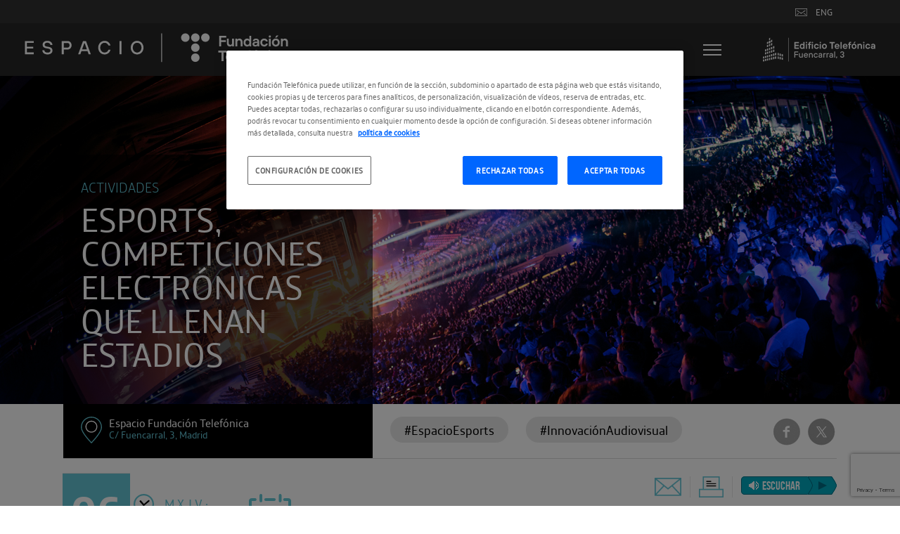

--- FILE ---
content_type: text/html; charset=UTF-8
request_url: https://espacio.fundaciontelefonica.com/evento/esports-competiciones-electronicas-que-llenan-estadios/
body_size: 57602
content:
<!DOCTYPE html><html dir="ltr" lang="es" prefix="og: https://ogp.me/ns#"><head><meta http-equiv="X-UA-Compatible" content="IE=edge" /><meta charset="UTF-8"><meta name="viewport" content="width=640, user-scalable=no" ><meta property="og:description" content="Fundación Telefónica" /><link rel="profile" href="https://gmpg.org/xfn/11"><link rel="pingback" href="https://espacio.fundaciontelefonica.com/xmlrpc.php"><meta name="fecha_publicacion" content="2017-06-22T11:18:43"><title>eSports, competiciones electrónicas que llenan estadios | Espacio Fundación Telefónica</title>  <script defer src="https://cdn.cookielaw.org/scripttemplates/otSDKStub.js" data-document-language="true" type="text/javascript" charset="UTF-8" data-domain-script="36b2aa04-4ea8-4507-b23e-60aa6b02f80b" ></script> <script defer src="[data-uri]"></script> <style>img:is([sizes="auto" i],[sizes^="auto," i]){contain-intrinsic-size:3000px 1500px}</style><meta name="description" content="¿En qué punto se encuentra el sector de los eSports? ¿Cuál es la estrategia detrás de las grandes marcas y medios de comunicación con los deportes electrónicos? De la mano de los grandes agentes del sector, marcas y medios de comunicación hemos dado respuesta a estas y otras preguntas." /><meta name="robots" content="max-image-preview:large" /><meta name="author" content="claracperez"/><link rel="canonical" href="https://espacio.fundaciontelefonica.com/evento/esports-competiciones-electronicas-que-llenan-estadios/" /><meta name="generator" content="All in One SEO Pro (AIOSEO) 4.8.1.1" /><meta property="og:locale" content="es_ES" /><meta property="og:site_name" content="Espacio  Fundación Telefónica | Fundación Telefónica" /><meta property="og:type" content="article" /><meta property="og:title" content="eSports, competiciones electrónicas que llenan estadios | Espacio Fundación Telefónica" /><meta property="og:description" content="¿En qué punto se encuentra el sector de los eSports? ¿Cuál es la estrategia detrás de las grandes marcas y medios de comunicación con los deportes electrónicos? De la mano de los grandes agentes del sector, marcas y medios de comunicación hemos dado respuesta a estas y otras preguntas." /><meta property="og:url" content="https://espacio.fundaciontelefonica.com/evento/esports-competiciones-electronicas-que-llenan-estadios/" /><meta property="article:published_time" content="2017-06-22T09:18:43+00:00" /><meta property="article:modified_time" content="2017-07-07T08:15:28+00:00" /><meta name="twitter:card" content="summary" /><meta name="twitter:title" content="eSports, competiciones electrónicas que llenan estadios | Espacio Fundación Telefónica" /><meta name="twitter:description" content="¿En qué punto se encuentra el sector de los eSports? ¿Cuál es la estrategia detrás de las grandes marcas y medios de comunicación con los deportes electrónicos? De la mano de los grandes agentes del sector, marcas y medios de comunicación hemos dado respuesta a estas y otras preguntas." /><style media="all">/*!
 * Datepicker for Bootstrap v1.7.0 (https://github.com/uxsolutions/bootstrap-datepicker)
 *
 * Licensed under the Apache License v2.0 (http://www.apache.org/licenses/LICENSE-2.0)
 */
.datepicker{padding:4px;-webkit-border-radius:4px;-moz-border-radius:4px;border-radius:4px;direction:ltr}.datepicker-inline{width:220px}.datepicker-rtl{direction:rtl}.datepicker-rtl.dropdown-menu{left:auto}.datepicker-rtl table tr td span{float:right}.datepicker-dropdown{top:0;left:0}.datepicker-dropdown:before{content:'';display:inline-block;border-left:7px solid transparent;border-right:7px solid transparent;border-bottom:7px solid #999;border-top:0;border-bottom-color:rgba(0,0,0,.2);position:absolute}.datepicker-dropdown:after{content:'';display:inline-block;border-left:6px solid transparent;border-right:6px solid transparent;border-bottom:6px solid #fff;border-top:0;position:absolute}.datepicker-dropdown.datepicker-orient-left:before{left:6px}.datepicker-dropdown.datepicker-orient-left:after{left:7px}.datepicker-dropdown.datepicker-orient-right:before{right:6px}.datepicker-dropdown.datepicker-orient-right:after{right:7px}.datepicker-dropdown.datepicker-orient-bottom:before{top:-7px}.datepicker-dropdown.datepicker-orient-bottom:after{top:-6px}.datepicker-dropdown.datepicker-orient-top:before{bottom:-7px;border-bottom:0;border-top:7px solid #999}.datepicker-dropdown.datepicker-orient-top:after{bottom:-6px;border-bottom:0;border-top:6px solid #fff}.datepicker table{margin:0;-webkit-touch-callout:none;-webkit-user-select:none;-khtml-user-select:none;-moz-user-select:none;-ms-user-select:none;user-select:none}.datepicker td,.datepicker th{text-align:center;width:20px;height:20px;-webkit-border-radius:4px;-moz-border-radius:4px;border-radius:4px;border:none}.table-striped .datepicker table tr td,.table-striped .datepicker table tr th{background-color:transparent}.datepicker table tr td.day.focused,.datepicker table tr td.day:hover{background:#eee;cursor:pointer}.datepicker table tr td.new,.datepicker table tr td.old{color:#999}.datepicker table tr td.disabled,.datepicker table tr td.disabled:hover{background:0 0;color:#999;cursor:default}.datepicker table tr td.highlighted{background:#d9edf7;border-radius:0}.datepicker table tr td.today,.datepicker table tr td.today.disabled,.datepicker table tr td.today.disabled:hover,.datepicker table tr td.today:hover{background-color:#fde19a;background-image:-moz-linear-gradient(to bottom,#fdd49a,#fdf59a);background-image:-ms-linear-gradient(to bottom,#fdd49a,#fdf59a);background-image:-webkit-gradient(linear,0 0,0 100%,from(#fdd49a),to(#fdf59a));background-image:-webkit-linear-gradient(to bottom,#fdd49a,#fdf59a);background-image:-o-linear-gradient(to bottom,#fdd49a,#fdf59a);background-image:linear-gradient(to bottom,#fdd49a,#fdf59a);background-repeat:repeat-x;filter:progid:DXImageTransform.Microsoft.gradient(startColorstr='#fdd49a',endColorstr='#fdf59a',GradientType=0);border-color:#fdf59a #fdf59a #fbed50;border-color:rgba(0,0,0,.1) rgba(0,0,0,.1) rgba(0,0,0,.25);filter:progid:DXImageTransform.Microsoft.gradient(enabled=false);color:#000}.datepicker table tr td.today.active,.datepicker table tr td.today.disabled,.datepicker table tr td.today.disabled.active,.datepicker table tr td.today.disabled.disabled,.datepicker table tr td.today.disabled:active,.datepicker table tr td.today.disabled:hover,.datepicker table tr td.today.disabled:hover.active,.datepicker table tr td.today.disabled:hover.disabled,.datepicker table tr td.today.disabled:hover:active,.datepicker table tr td.today.disabled:hover:hover,.datepicker table tr td.today.disabled:hover[disabled],.datepicker table tr td.today.disabled[disabled],.datepicker table tr td.today:active,.datepicker table tr td.today:hover,.datepicker table tr td.today:hover.active,.datepicker table tr td.today:hover.disabled,.datepicker table tr td.today:hover:active,.datepicker table tr td.today:hover:hover,.datepicker table tr td.today:hover[disabled],.datepicker table tr td.today[disabled]{background-color:#fdf59a}.datepicker table tr td.today.active,.datepicker table tr td.today.disabled.active,.datepicker table tr td.today.disabled:active,.datepicker table tr td.today.disabled:hover.active,.datepicker table tr td.today.disabled:hover:active,.datepicker table tr td.today:active,.datepicker table tr td.today:hover.active,.datepicker table tr td.today:hover:active{background-color:#fbf069\9}.datepicker table tr td.today:hover:hover{color:#000}.datepicker table tr td.today.active:hover{color:#fff}.datepicker table tr td.range,.datepicker table tr td.range.disabled,.datepicker table tr td.range.disabled:hover,.datepicker table tr td.range:hover{background:#eee;-webkit-border-radius:0;-moz-border-radius:0;border-radius:0}.datepicker table tr td.range.today,.datepicker table tr td.range.today.disabled,.datepicker table tr td.range.today.disabled:hover,.datepicker table tr td.range.today:hover{background-color:#f3d17a;background-image:-moz-linear-gradient(to bottom,#f3c17a,#f3e97a);background-image:-ms-linear-gradient(to bottom,#f3c17a,#f3e97a);background-image:-webkit-gradient(linear,0 0,0 100%,from(#f3c17a),to(#f3e97a));background-image:-webkit-linear-gradient(to bottom,#f3c17a,#f3e97a);background-image:-o-linear-gradient(to bottom,#f3c17a,#f3e97a);background-image:linear-gradient(to bottom,#f3c17a,#f3e97a);background-repeat:repeat-x;filter:progid:DXImageTransform.Microsoft.gradient(startColorstr='#f3c17a',endColorstr='#f3e97a',GradientType=0);border-color:#f3e97a #f3e97a #edde34;border-color:rgba(0,0,0,.1) rgba(0,0,0,.1) rgba(0,0,0,.25);filter:progid:DXImageTransform.Microsoft.gradient(enabled=false);-webkit-border-radius:0;-moz-border-radius:0;border-radius:0}.datepicker table tr td.range.today.active,.datepicker table tr td.range.today.disabled,.datepicker table tr td.range.today.disabled.active,.datepicker table tr td.range.today.disabled.disabled,.datepicker table tr td.range.today.disabled:active,.datepicker table tr td.range.today.disabled:hover,.datepicker table tr td.range.today.disabled:hover.active,.datepicker table tr td.range.today.disabled:hover.disabled,.datepicker table tr td.range.today.disabled:hover:active,.datepicker table tr td.range.today.disabled:hover:hover,.datepicker table tr td.range.today.disabled:hover[disabled],.datepicker table tr td.range.today.disabled[disabled],.datepicker table tr td.range.today:active,.datepicker table tr td.range.today:hover,.datepicker table tr td.range.today:hover.active,.datepicker table tr td.range.today:hover.disabled,.datepicker table tr td.range.today:hover:active,.datepicker table tr td.range.today:hover:hover,.datepicker table tr td.range.today:hover[disabled],.datepicker table tr td.range.today[disabled]{background-color:#f3e97a}.datepicker table tr td.range.today.active,.datepicker table tr td.range.today.disabled.active,.datepicker table tr td.range.today.disabled:active,.datepicker table tr td.range.today.disabled:hover.active,.datepicker table tr td.range.today.disabled:hover:active,.datepicker table tr td.range.today:active,.datepicker table tr td.range.today:hover.active,.datepicker table tr td.range.today:hover:active{background-color:#efe24b\9}.datepicker table tr td.selected,.datepicker table tr td.selected.disabled,.datepicker table tr td.selected.disabled:hover,.datepicker table tr td.selected:hover{background-color:#9e9e9e;background-image:-moz-linear-gradient(to bottom,#b3b3b3,grey);background-image:-ms-linear-gradient(to bottom,#b3b3b3,grey);background-image:-webkit-gradient(linear,0 0,0 100%,from(#b3b3b3),to(grey));background-image:-webkit-linear-gradient(to bottom,#b3b3b3,grey);background-image:-o-linear-gradient(to bottom,#b3b3b3,grey);background-image:linear-gradient(to bottom,#b3b3b3,grey);background-repeat:repeat-x;filter:progid:DXImageTransform.Microsoft.gradient(startColorstr='#b3b3b3',endColorstr='#808080',GradientType=0);border-color:grey grey #595959;border-color:rgba(0,0,0,.1) rgba(0,0,0,.1) rgba(0,0,0,.25);filter:progid:DXImageTransform.Microsoft.gradient(enabled=false);color:#fff;text-shadow:0 -1px 0 rgba(0,0,0,.25)}.datepicker table tr td.selected.active,.datepicker table tr td.selected.disabled,.datepicker table tr td.selected.disabled.active,.datepicker table tr td.selected.disabled.disabled,.datepicker table tr td.selected.disabled:active,.datepicker table tr td.selected.disabled:hover,.datepicker table tr td.selected.disabled:hover.active,.datepicker table tr td.selected.disabled:hover.disabled,.datepicker table tr td.selected.disabled:hover:active,.datepicker table tr td.selected.disabled:hover:hover,.datepicker table tr td.selected.disabled:hover[disabled],.datepicker table tr td.selected.disabled[disabled],.datepicker table tr td.selected:active,.datepicker table tr td.selected:hover,.datepicker table tr td.selected:hover.active,.datepicker table tr td.selected:hover.disabled,.datepicker table tr td.selected:hover:active,.datepicker table tr td.selected:hover:hover,.datepicker table tr td.selected:hover[disabled],.datepicker table tr td.selected[disabled]{background-color:grey}.datepicker table tr td.selected.active,.datepicker table tr td.selected.disabled.active,.datepicker table tr td.selected.disabled:active,.datepicker table tr td.selected.disabled:hover.active,.datepicker table tr td.selected.disabled:hover:active,.datepicker table tr td.selected:active,.datepicker table tr td.selected:hover.active,.datepicker table tr td.selected:hover:active{background-color:#666\9}.datepicker table tr td.active,.datepicker table tr td.active.disabled,.datepicker table tr td.active.disabled:hover,.datepicker table tr td.active:hover{background-color:#006dcc;background-image:-moz-linear-gradient(to bottom,#08c,#04c);background-image:-ms-linear-gradient(to bottom,#08c,#04c);background-image:-webkit-gradient(linear,0 0,0 100%,from(#08c),to(#04c));background-image:-webkit-linear-gradient(to bottom,#08c,#04c);background-image:-o-linear-gradient(to bottom,#08c,#04c);background-image:linear-gradient(to bottom,#08c,#04c);background-repeat:repeat-x;filter:progid:DXImageTransform.Microsoft.gradient(startColorstr='#08c',endColorstr='#0044cc',GradientType=0);border-color:#04c #04c #002a80;border-color:rgba(0,0,0,.1) rgba(0,0,0,.1) rgba(0,0,0,.25);filter:progid:DXImageTransform.Microsoft.gradient(enabled=false);color:#fff;text-shadow:0 -1px 0 rgba(0,0,0,.25)}.datepicker table tr td.active.active,.datepicker table tr td.active.disabled,.datepicker table tr td.active.disabled.active,.datepicker table tr td.active.disabled.disabled,.datepicker table tr td.active.disabled:active,.datepicker table tr td.active.disabled:hover,.datepicker table tr td.active.disabled:hover.active,.datepicker table tr td.active.disabled:hover.disabled,.datepicker table tr td.active.disabled:hover:active,.datepicker table tr td.active.disabled:hover:hover,.datepicker table tr td.active.disabled:hover[disabled],.datepicker table tr td.active.disabled[disabled],.datepicker table tr td.active:active,.datepicker table tr td.active:hover,.datepicker table tr td.active:hover.active,.datepicker table tr td.active:hover.disabled,.datepicker table tr td.active:hover:active,.datepicker table tr td.active:hover:hover,.datepicker table tr td.active:hover[disabled],.datepicker table tr td.active[disabled]{background-color:#04c}.datepicker table tr td.active.active,.datepicker table tr td.active.disabled.active,.datepicker table tr td.active.disabled:active,.datepicker table tr td.active.disabled:hover.active,.datepicker table tr td.active.disabled:hover:active,.datepicker table tr td.active:active,.datepicker table tr td.active:hover.active,.datepicker table tr td.active:hover:active{background-color:#039\9}.datepicker table tr td span{display:block;width:23%;height:54px;line-height:54px;float:left;margin:1%;cursor:pointer;-webkit-border-radius:4px;-moz-border-radius:4px;border-radius:4px}.datepicker table tr td span.focused,.datepicker table tr td span:hover{background:#eee}.datepicker table tr td span.disabled,.datepicker table tr td span.disabled:hover{background:0 0;color:#999;cursor:default}.datepicker table tr td span.active,.datepicker table tr td span.active.disabled,.datepicker table tr td span.active.disabled:hover,.datepicker table tr td span.active:hover{background-color:#006dcc;background-image:-moz-linear-gradient(to bottom,#08c,#04c);background-image:-ms-linear-gradient(to bottom,#08c,#04c);background-image:-webkit-gradient(linear,0 0,0 100%,from(#08c),to(#04c));background-image:-webkit-linear-gradient(to bottom,#08c,#04c);background-image:-o-linear-gradient(to bottom,#08c,#04c);background-image:linear-gradient(to bottom,#08c,#04c);background-repeat:repeat-x;filter:progid:DXImageTransform.Microsoft.gradient(startColorstr='#08c',endColorstr='#0044cc',GradientType=0);border-color:#04c #04c #002a80;border-color:rgba(0,0,0,.1) rgba(0,0,0,.1) rgba(0,0,0,.25);filter:progid:DXImageTransform.Microsoft.gradient(enabled=false);color:#fff;text-shadow:0 -1px 0 rgba(0,0,0,.25)}.datepicker table tr td span.active.active,.datepicker table tr td span.active.disabled,.datepicker table tr td span.active.disabled.active,.datepicker table tr td span.active.disabled.disabled,.datepicker table tr td span.active.disabled:active,.datepicker table tr td span.active.disabled:hover,.datepicker table tr td span.active.disabled:hover.active,.datepicker table tr td span.active.disabled:hover.disabled,.datepicker table tr td span.active.disabled:hover:active,.datepicker table tr td span.active.disabled:hover:hover,.datepicker table tr td span.active.disabled:hover[disabled],.datepicker table tr td span.active.disabled[disabled],.datepicker table tr td span.active:active,.datepicker table tr td span.active:hover,.datepicker table tr td span.active:hover.active,.datepicker table tr td span.active:hover.disabled,.datepicker table tr td span.active:hover:active,.datepicker table tr td span.active:hover:hover,.datepicker table tr td span.active:hover[disabled],.datepicker table tr td span.active[disabled]{background-color:#04c}.datepicker table tr td span.active.active,.datepicker table tr td span.active.disabled.active,.datepicker table tr td span.active.disabled:active,.datepicker table tr td span.active.disabled:hover.active,.datepicker table tr td span.active.disabled:hover:active,.datepicker table tr td span.active:active,.datepicker table tr td span.active:hover.active,.datepicker table tr td span.active:hover:active{background-color:#039\9}.datepicker table tr td span.new,.datepicker table tr td span.old{color:#999}.datepicker .datepicker-switch{width:145px}.datepicker .datepicker-switch,.datepicker .next,.datepicker .prev,.datepicker tfoot tr th{cursor:pointer}.datepicker .datepicker-switch:hover,.datepicker .next:hover,.datepicker .prev:hover,.datepicker tfoot tr th:hover{background:#eee}.datepicker .next.disabled,.datepicker .prev.disabled{visibility:hidden}.datepicker .cw{font-size:10px;width:12px;padding:0 2px 0 5px;vertical-align:middle}.input-append.date .add-on,.input-prepend.date .add-on{cursor:pointer}.input-append.date .add-on i,.input-prepend.date .add-on i{margin-top:3px}.input-daterange input{text-align:center}.input-daterange input:first-child{-webkit-border-radius:3px 0 0 3px;-moz-border-radius:3px 0 0 3px;border-radius:3px 0 0 3px}.input-daterange input:last-child{-webkit-border-radius:0 3px 3px 0;-moz-border-radius:0 3px 3px 0;border-radius:0 3px 3px 0}.input-daterange .add-on{display:inline-block;width:auto;min-width:16px;height:20px;padding:4px 5px;font-weight:400;line-height:20px;text-align:center;text-shadow:0 1px 0 #fff;vertical-align:middle;background-color:#eee;border:1px solid #ccc;margin-left:-5px;margin-right:-5px}.datepicker.dropdown-menu{position:absolute;top:100%;left:0;z-index:1000;float:left;display:none;min-width:160px;list-style:none;background-color:#fff;border:1px solid #ccc;border:1px solid rgba(0,0,0,.2);-webkit-border-radius:5px;-moz-border-radius:5px;border-radius:5px;-webkit-box-shadow:0 5px 10px rgba(0,0,0,.2);-moz-box-shadow:0 5px 10px rgba(0,0,0,.2);box-shadow:0 5px 10px rgba(0,0,0,.2);-webkit-background-clip:padding-box;-moz-background-clip:padding;background-clip:padding-box;*border-right-width:2px;*border-bottom-width:2px;color:#333;font-size:13px;line-height:20px}.datepicker.datepicker-inline td,.datepicker.datepicker-inline th,.datepicker.dropdown-menu td,.datepicker.dropdown-menu th{padding:4px 5px}:root{--tec-grid-gutter:48px;--tec-grid-gutter-negative:calc(var(--tec-grid-gutter)*-1);--tec-grid-gutter-half:calc(var(--tec-grid-gutter)/2);--tec-grid-gutter-half-negative:calc(var(--tec-grid-gutter-half)*-1);--tec-grid-gutter-small:42px;--tec-grid-gutter-small-negative:calc(var(--tec-grid-gutter-small)*-1);--tec-grid-gutter-small-half:calc(var(--tec-grid-gutter-small)/2);--tec-grid-gutter-small-half-negative:calc(var(--tec-grid-gutter-small-half)*-1);--tec-grid-gutter-page:42px;--tec-grid-gutter-page-small:19.5px;--tec-grid-width-default:1176px;--tec-grid-width-min:320px;--tec-grid-width:calc(var(--tec-grid-width-default) + var(--tec-grid-gutter-page)*2);--tec-grid-width-1-of-2:50%;--tec-grid-width-1-of-3:33.333%;--tec-grid-width-1-of-4:25%;--tec-grid-width-1-of-5:20%;--tec-grid-width-1-of-7:14.285%;--tec-grid-width-1-of-8:12.5%;--tec-grid-width-1-of-9:11.111%;--tec-spacer-0:4px;--tec-spacer-1:8px;--tec-spacer-2:12px;--tec-spacer-3:16px;--tec-spacer-4:20px;--tec-spacer-5:24px;--tec-spacer-6:28px;--tec-spacer-7:32px;--tec-spacer-8:40px;--tec-spacer-9:48px;--tec-spacer-10:56px;--tec-spacer-11:64px;--tec-spacer-12:80px;--tec-spacer-13:96px;--tec-spacer-14:160px;--tec-z-index-spinner-container:100;--tec-z-index-views-selector:30;--tec-z-index-dropdown:30;--tec-z-index-events-bar-button:20;--tec-z-index-search:10;--tec-z-index-filters:9;--tec-z-index-scroller:7;--tec-z-index-week-event-hover:5;--tec-z-index-map-event-hover:5;--tec-z-index-map-event-hover-actions:6;--tec-z-index-multiday-event:5;--tec-z-index-multiday-event-bar:2;--tec-color-text-primary:#141827;--tec-color-text-primary-light:rgba(20,24,39,.62);--tec-color-text-secondary:#5d5d5d;--tec-color-text-disabled:#d5d5d5;--tec-color-text-events-title:var(--tec-color-text-primary);--tec-color-text-event-title:var(--tec-color-text-events-title);--tec-color-text-event-date:var(--tec-color-text-primary);--tec-color-text-secondary-event-date:var(--tec-color-text-secondary);--tec-color-icon-primary:#5d5d5d;--tec-color-icon-primary-alt:#757575;--tec-color-icon-secondary:#bababa;--tec-color-icon-active:#141827;--tec-color-icon-disabled:#d5d5d5;--tec-color-icon-focus:#334aff;--tec-color-icon-error:#da394d;--tec-color-event-icon:#141827;--tec-color-event-icon-hover:#334aff;--tec-color-accent-primary:#334aff;--tec-color-accent-primary-hover:rgba(51,74,255,.8);--tec-color-accent-primary-active:rgba(51,74,255,.9);--tec-color-accent-primary-background:rgba(51,74,255,.07);--tec-color-accent-secondary:#141827;--tec-color-accent-secondary-hover:rgba(20,24,39,.8);--tec-color-accent-secondary-active:rgba(20,24,39,.9);--tec-color-accent-secondary-background:rgba(20,24,39,.07);--tec-color-button-primary:var(--tec-color-accent-primary);--tec-color-button-primary-hover:var(--tec-color-accent-primary-hover);--tec-color-button-primary-active:var(--tec-color-accent-primary-active);--tec-color-button-primary-background:var(--tec-color-accent-primary-background);--tec-color-button-secondary:var(--tec-color-accent-secondary);--tec-color-button-secondary-hover:var(--tec-color-accent-secondary-hover);--tec-color-button-secondary-active:var(--tec-color-accent-secondary-active);--tec-color-button-secondary-background:var(--tec-color-accent-secondary-background);--tec-color-link-primary:var(--tec-color-text-primary);--tec-color-link-accent:var(--tec-color-accent-primary);--tec-color-link-accent-hover:rgba(51,74,255,.8);--tec-color-border-default:#d5d5d5;--tec-color-border-secondary:#e4e4e4;--tec-color-border-tertiary:#7d7d7d;--tec-color-border-hover:#5d5d5d;--tec-color-border-active:#141827;--tec-color-background:#fff;--tec-color-background-events:transparent;--tec-color-background-transparent:hsla(0,0%,100%,.6);--tec-color-background-secondary:#f7f6f6;--tec-color-background-messages:rgba(20,24,39,.07);--tec-color-background-secondary-hover:#f0eeee;--tec-color-background-error:rgba(218,57,77,.08);--tec-color-box-shadow:rgba(0,0,0,.14);--tec-color-box-shadow-secondary:rgba(0,0,0,.1);--tec-color-scroll-track:rgba(0,0,0,.25);--tec-color-scroll-bar:rgba(0,0,0,.5);--tec-color-background-primary-multiday:rgba(51,74,255,.24);--tec-color-background-primary-multiday-hover:rgba(51,74,255,.34);--tec-color-background-secondary-multiday:rgba(20,24,39,.24);--tec-color-background-secondary-multiday-hover:rgba(20,24,39,.34);--tec-color-accent-primary-week-event:rgba(51,74,255,.1);--tec-color-accent-primary-week-event-hover:rgba(51,74,255,.2);--tec-color-accent-primary-week-event-featured:rgba(51,74,255,.04);--tec-color-accent-primary-week-event-featured-hover:rgba(51,74,255,.14);--tec-color-background-secondary-datepicker:var(--tec-color-background-secondary);--tec-color-accent-primary-background-datepicker:var(--tec-color-accent-primary-background)}.tribe-common{-webkit-font-smoothing:antialiased;-moz-osx-font-smoothing:grayscale;font-smoothing:antialiased}.tribe-common *{box-sizing:border-box}.tribe-common article,.tribe-common aside,.tribe-common details,.tribe-common figcaption,.tribe-common figure,.tribe-common footer,.tribe-common header,.tribe-common main,.tribe-common menu,.tribe-common nav,.tribe-common section,.tribe-common summary{display:block}.tribe-common svg:not(:root){overflow:hidden}.tribe-common audio,.tribe-common canvas,.tribe-common progress,.tribe-common video{display:inline-block}.tribe-common audio:not([controls]){display:none;height:0}.tribe-common progress{vertical-align:baseline}.tribe-common [hidden],.tribe-common template{display:none}.tribe-common pre{overflow:auto}.tribe-common sub,.tribe-common sup{position:relative;vertical-align:baseline}.tribe-common sup{top:-.5em}.tribe-common sub{bottom:-.25em}.tribe-common button,.tribe-common input,.tribe-common select,.tribe-common textarea{box-sizing:border-box;margin:0}.tribe-common input[type=number]::-webkit-inner-spin-button,.tribe-common input[type=number]::-webkit-outer-spin-button{height:auto}.tribe-common legend{color:inherit;display:table;max-width:100%;white-space:normal}.tribe-common textarea{overflow:auto;resize:none}.tribe-common button,.tribe-common input[type=button],.tribe-common input[type=reset],.tribe-common input[type=submit]{cursor:pointer;overflow:visible}.tribe-common button[disabled],.tribe-common input[disabled]{cursor:default}.tribe-common button::-moz-focus-inner,.tribe-common input::-moz-focus-inner{border:0;padding:0}.tribe-common a,.tribe-common abbr,.tribe-common acronym,.tribe-common address,.tribe-common applet,.tribe-common article,.tribe-common aside,.tribe-common audio,.tribe-common b,.tribe-common big,.tribe-common blockquote,.tribe-common canvas,.tribe-common caption,.tribe-common center,.tribe-common cite,.tribe-common code,.tribe-common dd,.tribe-common del,.tribe-common details,.tribe-common dfn,.tribe-common div,.tribe-common dl,.tribe-common dt,.tribe-common em,.tribe-common embed,.tribe-common fieldset,.tribe-common figcaption,.tribe-common figure,.tribe-common footer,.tribe-common form,.tribe-common h1,.tribe-common h2,.tribe-common h3,.tribe-common h4,.tribe-common h5,.tribe-common h6,.tribe-common header,.tribe-common i,.tribe-common iframe,.tribe-common img,.tribe-common ins,.tribe-common kbd,.tribe-common label,.tribe-common legend,.tribe-common li,.tribe-common main,.tribe-common mark,.tribe-common menu,.tribe-common nav,.tribe-common object,.tribe-common ol,.tribe-common output,.tribe-common p,.tribe-common pre,.tribe-common q,.tribe-common ruby,.tribe-common s,.tribe-common samp,.tribe-common section,.tribe-common small,.tribe-common span,.tribe-common strike,.tribe-common strong,.tribe-common sub,.tribe-common summary,.tribe-common sup,.tribe-common table,.tribe-common tbody,.tribe-common td,.tribe-common tfoot,.tribe-common th,.tribe-common thead,.tribe-common time,.tribe-common tr,.tribe-common tt,.tribe-common u,.tribe-common ul,.tribe-common var,.tribe-common video{border:0;margin:0;padding:0}.tribe-common ol,.tribe-common ul{list-style:none}.tribe-common img{border-style:none;height:auto;-ms-interpolation-mode:bicubic;max-width:100%}.tribe-common embed,.tribe-common iframe,.tribe-common video{max-height:100%;max-width:100%}.tribe-theme-avada input[type=text]{margin:0}.tribe-theme-divi .entry-content .tribe-common table,.tribe-theme-divibody.et-pb-preview #main-content .container .tribe-common table{border:0;margin:0}.tribe-theme-divi .entry-content .tribe-common td,.tribe-theme-divibody.et-pb-preview #main-content .container .tribe-common td{border:0}.tribe-theme-divi #content-area .tribe-common td,.tribe-theme-divi #content-area .tribe-common th,.tribe-theme-divi #content-area .tribe-common tr,.tribe-theme-divi #left-area .tribe-common ul{padding:0}#top .main_color .tribe-common button[disabled],#top.tribe-theme-enfold .tribe-common button[disabled]{cursor:default}#top .main_color .tribe-common form,#top .main_color .tribe-common input,#top.tribe-theme-enfold .tribe-common form,#top.tribe-theme-enfold .tribe-common input{margin:0}.entry-content-wrapper .tribe-common li,.entry-content .tribe-common ol,.entry-content .tribe-common ul,.tribe-theme-genesis .tribe-common ol,.tribe-theme-genesis .tribe-common ul{margin:0;padding:0}.tribe-theme-twentynineteen .tribe-common svg{fill:none}.tribe-theme-twentyseventeen .tribe-common div.tribe-dialog{z-index:5!important}.tribe-common .tribe-common-form-control-checkbox,.tribe-common .tribe-common-form-control-radio{align-items:flex-start;display:flex}.tribe-common .tribe-common-form-control-checkbox__label,.tribe-common .tribe-common-form-control-radio__label{cursor:pointer;margin-left:15px}.tribe-common .tribe-common-form-control-checkbox__input,.tribe-common .tribe-common-form-control-radio__input{cursor:pointer;flex:none;margin:1px 0 0}#top .main_color .tribe-common .tribe-common-form-control-checkbox__input,#top.tribe-theme-enfold .tribe-common .tribe-common-form-control-checkbox__input{margin:1px 0 0}.tribe-theme-twentytwenty .tribe-common .tribe-common-form-control-checkbox__input{top:0}.tribe-theme-twentytwentyone .tribe-common .tribe-common-form-control-checkbox__input:checked:after{border:none}.tribe-theme-twentytwentyone .tribe-common .tribe-common-form-control-radio__input:checked:after{background-color:transparent}.tribe-common .tribe-common-form-control-checkbox-radio-group>*{margin-bottom:15px}.tribe-common .tribe-common-form-control-checkbox-radio-group>:last-child{margin-bottom:0}.tribe-common .tribe-common-form-control-slider__input{cursor:pointer;display:inline-block;margin:0;padding:0;vertical-align:middle;width:120px}.tribe-common .tribe-common-form-control-slider__label{cursor:pointer;display:inline-block;margin-left:11px;vertical-align:middle}.tribe-common .tribe-common-form-control-slider--vertical .tribe-common-form-control-slider__label{display:block;margin:0 0 6px}.tribe-common .tribe-common-form-control-text__label{border:0;clip:rect(0 0 0 0);height:1px;margin:-1px;overflow:hidden;padding:0;position:absolute;width:1px}.tribe-common .tribe-common-form-control-text__input{height:auto;padding:var(--tec-spacer-2) var(--tec-spacer-6) var(--tec-spacer-2) 0;width:100%}.tribe-common--breakpoint-medium.tribe-common .tribe-common-form-control-text__input{padding:var(--tec-spacer-4) var(--tec-spacer-4) var(--tec-spacer-4) var(--tec-spacer-8)}#top .main_color .tribe-common .tribe-common-form-control-text__input,#top.tribe-theme-enfold .tribe-common .tribe-common-form-control-text__input{padding:var(--tec-spacer-2) var(--tec-spacer-6) var(--tec-spacer-2) 0;width:100%}#top .main_color .tribe-common.tribe-common--breakpoint-medium .tribe-common-form-control-text__input,#top.tribe-theme-enfold .tribe-common.tribe-common--breakpoint-medium .tribe-common-form-control-text__input{padding:var(--tec-spacer-4) var(--tec-spacer-4) var(--tec-spacer-4) var(--tec-spacer-8)}.tribe-common .tribe-common-form-control-toggle__input,.tribe-common .tribe-common-form-control-toggle__label{cursor:pointer;display:inline-block;vertical-align:middle}.tribe-common .tribe-common-form-control-toggle__label{margin-left:11px}.tribe-common .tribe-common-form-control-toggle--vertical .tribe-common-form-control-toggle__label{display:block;margin:0 0 6px}#top .main_color .tribe-common .tribe-common-form-control-toggle__input,#top.tribe-theme-enfold .tribe-common .tribe-common-form-control-toggle__input{display:inline-block;margin:5px 0}.tribe-common .tribe-common-g-col{min-width:0;width:100%}.tribe-common .tribe-common-g-row{display:flex;flex-wrap:wrap}.tribe-common .tribe-common-g-row--gutters{margin-left:var(--tec-grid-gutter-small-half-negative);margin-right:var(--tec-grid-gutter-small-half-negative)}.tribe-common--breakpoint-medium.tribe-common .tribe-common-g-row--gutters{margin-left:var(--tec-grid-gutter-half-negative);margin-right:var(--tec-grid-gutter-half-negative)}.tribe-common .tribe-common-g-row--gutters>.tribe-common-g-col{padding-left:var(--tec-grid-gutter-small-half);padding-right:var(--tec-grid-gutter-small-half)}.tribe-common--breakpoint-medium.tribe-common .tribe-common-g-row--gutters>.tribe-common-g-col{padding-left:var(--tec-grid-gutter-half);padding-right:var(--tec-grid-gutter-half)}.tribe-theme-twentynineteen .tribe-common .entry.tribe-common-g-row--gutters{margin-left:var(--tec-grid-gutter-small-half-negative);margin-right:var(--tec-grid-gutter-small-half-negative);padding:0}.tribe-theme-twentynineteen .tribe-common.tribe-common--breakpoint-medium .entry.tribe-common-g-row--gutters{margin-left:var(--tec-grid-gutter-half-negative);margin-right:var(--tec-grid-gutter-half-negative)}.tribe-theme-twentynineteen .tribe-common .tribe-common-g-row--gutters>.entry.tribe-common-g-col{margin:0;padding-left:var(--tec-grid-gutter-small-half);padding-right:var(--tec-grid-gutter-small-half)}.tribe-theme-twentynineteen .tribe-common.tribe-common--breakpoint-medium .tribe-common-g-row--gutters>.entry.tribe-common-g-col{padding-left:var(--tec-grid-gutter-half);padding-right:var(--tec-grid-gutter-half)}.tribe-common a{cursor:pointer}.tribe-theme-divi #left-area .tribe-common ul,.tribe-theme-divi .entry-content .tribe-common ul,body.et-pb-preview.tribe-theme-divi #main-content .container .tribe-common ul{list-style-type:none;padding:0}.entry-content .tribe-common ol>li,.entry-content .tribe-common ul>li{list-style-type:none}.tribe-common button{padding:0}.tribe-common .tribe-common-l-container{margin-left:auto;margin-right:auto;max-width:var(--tec-grid-width);padding-left:var(--tec-grid-gutter-page-small);padding-right:var(--tec-grid-gutter-page-small);width:100%}.tribe-common--breakpoint-medium.tribe-common .tribe-common-l-container{padding-left:var(--tec-grid-gutter-page);padding-right:var(--tec-grid-gutter-page)}.single-tribe_events .tribe-common-a11y-hidden,.tribe-common .tribe-common-a11y-hidden{display:none!important;visibility:hidden}.single-tribe_events .tribe-common-a11y-visual-hide,.tribe-common .tribe-common-a11y-visual-hide{border:0;clip:rect(0 0 0 0);height:1px;margin:-1px;overflow:hidden;padding:0;position:absolute;width:1px}.single-tribe_events .tribe-common-a11y-visual-show,.tribe-common .tribe-common-a11y-visual-show{clip:auto;height:auto;margin:0;position:static;width:auto}.tribe-common .tribe-common-c-btn-border,.tribe-common a.tribe-common-c-btn-border{padding:11px 20px;width:100%}.tribe-common--breakpoint-medium.tribe-common .tribe-common-c-btn-border,.tribe-common--breakpoint-medium.tribe-common a.tribe-common-c-btn-border{width:auto}.tribe-common .tribe-common-c-btn-border-small,.tribe-common a.tribe-common-c-btn-border-small{padding:14px 20px;width:100%}.tribe-common--breakpoint-medium.tribe-common .tribe-common-c-btn-border-small,.tribe-common--breakpoint-medium.tribe-common a.tribe-common-c-btn-border-small{padding:6px 15px;width:auto}.tribe-common .tribe-common-c-btn-icon:before{background-repeat:no-repeat;background-size:contain;content:"";display:block}.tribe-common .tribe-common-c-btn-icon--caret-left .tribe-common-c-btn-icon__icon-svg,.tribe-common .tribe-common-c-btn-icon--caret-right .tribe-common-c-btn-icon__icon-svg{width:11px}.tribe-common .tribe-common-c-btn-icon--caret-left .tribe-common-c-btn-icon__icon-svg path,.tribe-common .tribe-common-c-btn-icon--caret-right .tribe-common-c-btn-icon__icon-svg path{fill:currentColor}.tribe-common .tribe-common-c-btn,.tribe-common a.tribe-common-c-btn{padding:11px 20px;width:100%}.tribe-common .tribe-common-c-btn:focus,.tribe-common a.tribe-common-c-btn:focus{outline:auto}.tribe-common--breakpoint-medium.tribe-common .tribe-common-c-btn,.tribe-common--breakpoint-medium.tribe-common a.tribe-common-c-btn{width:auto}.tribe-common .tribe-common-c-image{display:block;height:auto;margin-left:auto;margin-right:auto;width:100%}.tribe-common .tribe-common-c-image--bg{position:relative}.tribe-common .tribe-common-c-image__bg{background:50% no-repeat;background-size:cover;bottom:0;height:100%;left:0;position:absolute;right:0;top:0;width:100%}.tribe-common .tribe-common-c-loader{display:flex;padding-top:calc(var(--tec-spacer-11)*3)}.tribe-common--breakpoint-medium.tribe-common .tribe-common-c-loader{padding-top:calc(var(--tec-spacer-13)*3)}.tribe-common .tribe-common-c-loader__dot{width:15px}.tribe-common .tribe-common-c-loader__dot:not(:first-of-type){margin-left:8px}.tribe-common .tribe-common-c-loader__dot circle{fill:currentColor}.tribe-common .tribe-common-c-svgicon--featured{width:8px}.tribe-common .tribe-common-c-svgicon--recurring{width:12px}.tribe-common .tribe-common-c-svgicon--search{width:16px}.tribe-common .tribe-common-c-svgicon--location{width:10px}.tribe-common .tribe-common-c-svgicon--day,.tribe-common .tribe-common-c-svgicon--map,.tribe-common .tribe-common-c-svgicon--month,.tribe-common .tribe-common-c-svgicon--photo,.tribe-common .tribe-common-c-svgicon--week{height:100%;width:100%}.tribe-common .tribe-common-c-svgicon--close-alt path,.tribe-common .tribe-common-c-svgicon--close path{stroke:currentColor}.tribe-common .tribe-common-c-svgicon--hybrid circle,.tribe-common .tribe-common-c-svgicon--mail,.tribe-common .tribe-common-c-svgicon--map-pin,.tribe-common .tribe-common-c-svgicon--messages-not-found g,.tribe-common .tribe-common-c-svgicon--no-map,.tribe-common .tribe-common-c-svgicon--phone,.tribe-common .tribe-common-c-svgicon--virtual g,.tribe-common .tribe-common-c-svgicon--website{fill:none}.tribe-common .tribe-common-c-svgicon--messages-not-found{width:22px}.tribe-common .tribe-common-c-svgicon--messages-not-found path{stroke:currentColor}.tribe-common .tribe-common-c-svgicon--error{width:18px}.tribe-common .tribe-common-c-svgicon--error g,.tribe-common .tribe-common-c-svgicon--reset path{fill:none}.tribe-common .tribe-common-c-svgicon__svg-fill{fill:currentColor}.tribe-common .tribe-common-c-svgicon__svg-stroke{stroke:currentColor}.tooltipster-fall,.tooltipster-grow.tooltipster-show{-webkit-transition-timing-function:cubic-bezier(.175,.885,.32,1);-moz-transition-timing-function:cubic-bezier(.175,.885,.32,1.15);-ms-transition-timing-function:cubic-bezier(.175,.885,.32,1.15);-o-transition-timing-function:cubic-bezier(.175,.885,.32,1.15)}.tooltipster-base{display:flex;pointer-events:none;position:absolute}.tooltipster-box{flex:1 1 auto}.tooltipster-content{box-sizing:border-box;max-height:100%;max-width:100%;overflow:auto}.tooltipster-ruler{bottom:0;left:0;overflow:hidden;position:fixed;right:0;top:0;visibility:hidden}.tooltipster-fade{opacity:0;-webkit-transition-property:opacity;-moz-transition-property:opacity;-o-transition-property:opacity;-ms-transition-property:opacity;transition-property:opacity}.tooltipster-fade.tooltipster-show{opacity:1}.tooltipster-grow{-webkit-transform:scale(0,0);-moz-transform:scale(0,0);-o-transform:scale(0,0);-ms-transform:scale(0,0);transform:scale(0,0);-webkit-transition-property:-webkit-transform;-moz-transition-property:-moz-transform;-o-transition-property:-o-transform;-ms-transition-property:-ms-transform;transition-property:transform;-webkit-backface-visibility:hidden}.tooltipster-grow.tooltipster-show{-webkit-transform:scale(1,1);-moz-transform:scale(1,1);-o-transform:scale(1,1);-ms-transform:scale(1,1);transform:scale(1,1);-webkit-transition-timing-function:cubic-bezier(.175,.885,.32,1.15);transition-timing-function:cubic-bezier(.175,.885,.32,1.15)}.tooltipster-swing{opacity:0;-webkit-transform:rotateZ(4deg);-moz-transform:rotateZ(4deg);-o-transform:rotateZ(4deg);-ms-transform:rotateZ(4deg);transform:rotateZ(4deg);-webkit-transition-property:-webkit-transform,opacity;-moz-transition-property:-moz-transform;-o-transition-property:-o-transform;-ms-transition-property:-ms-transform;transition-property:transform}.tooltipster-swing.tooltipster-show{opacity:1;-webkit-transform:rotateZ(0);-moz-transform:rotateZ(0);-o-transform:rotateZ(0);-ms-transform:rotateZ(0);transform:rotateZ(0);-webkit-transition-timing-function:cubic-bezier(.23,.635,.495,1);-webkit-transition-timing-function:cubic-bezier(.23,.635,.495,2.4);-moz-transition-timing-function:cubic-bezier(.23,.635,.495,2.4);-ms-transition-timing-function:cubic-bezier(.23,.635,.495,2.4);-o-transition-timing-function:cubic-bezier(.23,.635,.495,2.4);transition-timing-function:cubic-bezier(.23,.635,.495,2.4)}.tooltipster-fall{-webkit-transition-property:top;-moz-transition-property:top;-o-transition-property:top;-ms-transition-property:top;transition-property:top;-webkit-transition-timing-function:cubic-bezier(.175,.885,.32,1.15);transition-timing-function:cubic-bezier(.175,.885,.32,1.15)}.tooltipster-fall.tooltipster-initial{top:0!important}.tooltipster-fall.tooltipster-dying{-webkit-transition-property:all;-moz-transition-property:all;-o-transition-property:all;-ms-transition-property:all;transition-property:all;top:0!important;opacity:0}.tooltipster-slide{-webkit-transition-property:left;-moz-transition-property:left;-o-transition-property:left;-ms-transition-property:left;transition-property:left;-webkit-transition-timing-function:cubic-bezier(.175,.885,.32,1);-webkit-transition-timing-function:cubic-bezier(.175,.885,.32,1.15);-moz-transition-timing-function:cubic-bezier(.175,.885,.32,1.15);-ms-transition-timing-function:cubic-bezier(.175,.885,.32,1.15);-o-transition-timing-function:cubic-bezier(.175,.885,.32,1.15);transition-timing-function:cubic-bezier(.175,.885,.32,1.15)}.tooltipster-slide.tooltipster-initial{left:-40px!important}.tooltipster-slide.tooltipster-dying{-webkit-transition-property:all;-moz-transition-property:all;-o-transition-property:all;-ms-transition-property:all;transition-property:all;left:0!important;opacity:0}@keyframes tooltipster-fading{0%{opacity:0}100%{opacity:1}}.tooltipster-update-fade{animation:tooltipster-fading .4s}@keyframes tooltipster-rotating{25%{transform:rotate(-2deg)}75%{transform:rotate(2deg)}100%{transform:rotate(0)}}.tooltipster-update-rotate{animation:tooltipster-rotating .6s}@keyframes tooltipster-scaling{50%{transform:scale(1.1)}100%{transform:scale(1)}}.tooltipster-update-scale{animation:tooltipster-scaling .6s}.tooltipster-sidetip .tooltipster-box{background:#565656;border:2px solid #000;border-radius:4px}.tooltipster-sidetip.tooltipster-bottom .tooltipster-box{margin-top:8px}.tooltipster-sidetip.tooltipster-left .tooltipster-box{margin-right:8px}.tooltipster-sidetip.tooltipster-right .tooltipster-box{margin-left:8px}.tooltipster-sidetip.tooltipster-top .tooltipster-box{margin-bottom:8px}.tooltipster-sidetip .tooltipster-content{color:#fff;line-height:18px;padding:6px 14px}.tooltipster-sidetip .tooltipster-arrow{overflow:hidden;position:absolute}.tooltipster-sidetip.tooltipster-bottom .tooltipster-arrow{height:10px;margin-left:-10px;top:0;width:20px}.tooltipster-sidetip.tooltipster-left .tooltipster-arrow{height:20px;margin-top:-10px;right:0;top:0;width:10px}.tooltipster-sidetip.tooltipster-right .tooltipster-arrow{height:20px;margin-top:-10px;left:0;top:0;width:10px}.tooltipster-sidetip.tooltipster-top .tooltipster-arrow{bottom:0;height:10px;margin-left:-10px;width:20px}.tooltipster-sidetip .tooltipster-arrow-background,.tooltipster-sidetip .tooltipster-arrow-border{height:0;position:absolute;width:0}.tooltipster-sidetip .tooltipster-arrow-background{border:10px solid transparent}.tooltipster-sidetip.tooltipster-bottom .tooltipster-arrow-background{border-bottom-color:#565656;left:0;top:3px}.tooltipster-sidetip.tooltipster-left .tooltipster-arrow-background{border-left-color:#565656;left:-3px;top:0}.tooltipster-sidetip.tooltipster-right .tooltipster-arrow-background{border-right-color:#565656;left:3px;top:0}.tooltipster-sidetip.tooltipster-top .tooltipster-arrow-background{border-top-color:#565656;left:0;top:-3px}.tooltipster-sidetip .tooltipster-arrow-border{border:10px solid transparent;left:0;top:0}.tooltipster-sidetip.tooltipster-bottom .tooltipster-arrow-border{border-bottom-color:#000}.tooltipster-sidetip.tooltipster-left .tooltipster-arrow-border{border-left-color:#000}.tooltipster-sidetip.tooltipster-right .tooltipster-arrow-border{border-right-color:#000}.tooltipster-sidetip.tooltipster-top .tooltipster-arrow-border{border-top-color:#000}.tooltipster-sidetip .tooltipster-arrow-uncropped{position:relative}.tooltipster-sidetip.tooltipster-bottom .tooltipster-arrow-uncropped{top:-10px}.tooltipster-sidetip.tooltipster-right .tooltipster-arrow-uncropped{left:-10px}.tribe-events-view{position:relative;width:100%}.tribe-events .tribe-events-l-container{min-height:600px;padding-bottom:var(--tec-spacer-12);padding-top:var(--tec-spacer-11)}.tribe-common--breakpoint-medium.tribe-events .tribe-events-l-container{min-height:700px;padding-bottom:var(--tec-spacer-14);padding-top:var(--tec-spacer-13)}.tribe-events .tribe-events-c-breadcrumbs{margin-bottom:var(--tec-spacer-5);width:100%}.tribe-common--breakpoint-medium.tribe-events .tribe-events-c-breadcrumbs{margin-bottom:var(--tec-spacer-7)}.tribe-events .tribe-events-c-breadcrumbs+.tribe-events-header__content-title{margin-top:0}.tribe-events .tribe-events-c-breadcrumbs__list{display:flex;flex-wrap:wrap}.tribe-events .tribe-events-c-breadcrumbs__list-item{align-items:center;display:inline-flex}.tribe-events .tribe-events-c-breadcrumbs__list-item a.tribe-events-c-breadcrumbs__list-item-link{bottom:-1px;position:relative}.tribe-events .tribe-events-c-breadcrumbs__list-item:last-child .tribe-events-c-breadcrumbs__list-item-icon-svg{display:none}.tribe-events .tribe-events-c-breadcrumbs__list-item-icon-svg{display:inline-block;height:8px;margin:0 var(--tec-spacer-0);width:8px}.tribe-events .tribe-events-c-breadcrumbs__list-item-icon-svg path{fill:currentColor}.tribe-events .tribe-events-header__content-title{margin-bottom:var(--tec-spacer-5);width:100%}.tribe-common--breakpoint-medium.tribe-events .tribe-events-header__content-title{margin-bottom:var(--tec-spacer-7)}.tribe-events .datepicker{margin-top:var(--tec-spacer-1);padding:0 var(--tec-spacer-3) var(--tec-spacer-3)}.tribe-common--breakpoint-medium.tribe-events .datepicker{margin-top:var(--tec-spacer-3)}.tribe-events .datepicker table{border-collapse:collapse;table-layout:fixed}.tribe-events .datepicker .datepicker-switch,.tribe-events .datepicker .next,.tribe-events .datepicker .prev{padding:var(--tec-spacer-4) 0;vertical-align:middle}.tribe-events .datepicker .next .tribe-events-c-top-bar__datepicker-nav-icon-svg,.tribe-events .datepicker .prev .tribe-events-c-top-bar__datepicker-nav-icon-svg{height:15px;margin-right:auto;width:9px}.tribe-events .datepicker .next .tribe-events-c-top-bar__datepicker-nav-icon-svg path,.tribe-events .datepicker .prev .tribe-events-c-top-bar__datepicker-nav-icon-svg path{fill:currentColor}.tribe-events .datepicker .next .tribe-events-c-top-bar__datepicker-nav-icon-svg{margin-left:auto;margin-right:0}.tribe-events .datepicker .datepicker-months td,.tribe-events .datepicker .datepicker-months th,.tribe-events .datepicker .datepicker-years td,.tribe-events .datepicker .datepicker-years th{padding:0}.tribe-events .datepicker .datepicker-months .datepicker-switch,.tribe-events .datepicker .datepicker-months .next,.tribe-events .datepicker .datepicker-months .prev,.tribe-events .datepicker .datepicker-years .datepicker-switch,.tribe-events .datepicker .datepicker-years .next,.tribe-events .datepicker .datepicker-years .prev{padding:var(--tec-spacer-4) 0 var(--tec-spacer-1)}.tribe-events .datepicker .dow{padding:0;width:var(--tec-grid-width-1-of-7)}.tribe-events .datepicker .day{padding:11px 0;width:48px}.tribe-events .datepicker .month,.tribe-events .datepicker .year{height:auto;margin:0;padding:15px 0;width:25%}.admin-bar .tribe-events .datepicker{margin-top:var(--tec-spacer-1)}.admin-bar .tribe-events.tribe-common--breakpoint-medium .datepicker{margin-top:var(--tec-spacer-3)}.tribe-theme-divi #content-area .tribe-events .datepicker .datepicker-switch,.tribe-theme-divi #content-area .tribe-events .datepicker .next,.tribe-theme-divi #content-area .tribe-events .datepicker .prev{padding:var(--tec-spacer-4) 0}.tribe-theme-divi #content-area .tribe-events .datepicker .datepicker-months .datepicker-switch,.tribe-theme-divi #content-area .tribe-events .datepicker .datepicker-months .next,.tribe-theme-divi #content-area .tribe-events .datepicker .datepicker-months .prev,.tribe-theme-divi #content-area .tribe-events .datepicker .datepicker-years .datepicker-switch,.tribe-theme-divi #content-area .tribe-events .datepicker .datepicker-years .next,.tribe-theme-divi #content-area .tribe-events .datepicker .datepicker-years .prev{padding:var(--tec-spacer-4) 0 var(--tec-spacer-1)}.tribe-theme-divi #content-area .tribe-events .datepicker .dow{padding:0}.tribe-theme-divi #content-area .tribe-events .datepicker .day{padding:11px 0}.tribe-theme-enfold .tribe-events .datepicker{min-width:0;padding:0 var(--tec-spacer-3) var(--tec-spacer-3)}.tribe-theme-enfold .tribe-events .datepicker .datepicker-switch{cursor:pointer!important}.tribe-theme-avada .tribe-events .datepicker{padding:0 var(--tec-spacer-3) var(--tec-spacer-3)}.tribe-theme-avada .tribe-events .datepicker .datepicker-months td{padding:0}.tribe-events .tribe-events-c-day-marker{align-items:center;display:flex}.tribe-events .tribe-events-c-day-marker__date{flex:none}.tribe-events .tribe-events-c-events-bar{display:flex}.tribe-common--breakpoint-medium.tribe-events .tribe-events-c-events-bar{flex-direction:row}.tribe-events .tribe-events-c-events-bar__views{display:flex;flex:none;justify-content:center}.tribe-events .tribe-events-c-events-bar__search-container{display:none;left:0;padding:var(--tec-spacer-1) var(--tec-grid-gutter-small-half) var(--tec-spacer-2);position:absolute;right:0;top:calc(100% - var(--tec-spacer-1));z-index:var(--tec-z-index-dropdown)}.tribe-common--breakpoint-medium.tribe-events .tribe-events-c-events-bar__search-container{align-items:center;display:flex;flex:auto;padding:0;position:static;z-index:auto}.tribe-common--breakpoint-medium.tribe-events .tribe-events-c-events-bar__search{display:flex;flex:auto}.tribe-events .tribe-events-c-events-bar__search-form{width:100%}.tribe-events .tribe-events-c-events-bar__search-button{display:inline-block;margin-right:var(--tec-spacer-1);padding:var(--tec-spacer-0);position:relative}.tribe-common--breakpoint-medium.tribe-events .tribe-events-c-events-bar__search-button{display:none!important;visibility:hidden}.tribe-events .tribe-events-c-events-bar__search-button-icon-svg{width:21px}.tribe-events .tribe-events-c-events-bar__search-button-icon-svg path{fill:currentColor}.tribe-events .tribe-events-header__title{width:100%}.tribe-events .tribe-events-header__title h1.tribe-events-header__title-text,.tribe-events .tribe-events-header__title h2.tribe-events-header__title-text,.tribe-events .tribe-events-header__title h3.tribe-events-header__title-text,.tribe-events .tribe-events-header__title h4.tribe-events-header__title-text,.tribe-events .tribe-events-header__title h5.tribe-events-header__title-text,.tribe-events .tribe-events-header__title h6.tribe-events-header__title-text{font-size:var(--tec-font-size-7);line-height:var(--tec-line-height-1)}.tribe-common--breakpoint-medium.tribe-events .tribe-events-header__title h1.tribe-events-header__title-text,.tribe-common--breakpoint-medium.tribe-events .tribe-events-header__title h2.tribe-events-header__title-text,.tribe-common--breakpoint-medium.tribe-events .tribe-events-header__title h3.tribe-events-header__title-text,.tribe-common--breakpoint-medium.tribe-events .tribe-events-header__title h4.tribe-events-header__title-text,.tribe-common--breakpoint-medium.tribe-events .tribe-events-header__title h5.tribe-events-header__title-text,.tribe-common--breakpoint-medium.tribe-events .tribe-events-header__title h6.tribe-events-header__title-text{font-size:var(--tec-font-size-10);line-height:var(--tec-line-height-0);margin-bottom:var(--tec-spacer-3)}.single-tribe_events .tribe-events-c-ical,.tribe-events .tribe-events-c-ical{margin-top:var(--tec-spacer-4);text-align:right}.single-tribe_events .tribe-events-c-ical__link,.tribe-events .tribe-events-c-ical__link{align-items:center;display:inline-flex;justify-content:center;padding:var(--tec-spacer-2);width:100%}.tribe-common--breakpoint-medium.single-tribe_events .tribe-events-c-ical__link,.tribe-common--breakpoint-medium.tribe-events .tribe-events-c-ical__link{width:auto}.single-tribe_events .tribe-events-c-ical__link-icon-svg,.tribe-events .tribe-events-c-ical__link-icon-svg{display:none}.single-tribe_events .tribe-events-c-subscribe-dropdown__container,.tribe-events .tribe-events-c-subscribe-dropdown__container{display:flex;flex-flow:column;justify-content:flex-end}.single-tribe_events .tribe-events-c-subscribe-dropdown,.tribe-events .tribe-events-c-subscribe-dropdown{font-size:var(--tec-font-size-2);margin:var(--tec-spacer-7) 0}.tribe-common--breakpoint-medium.single-tribe_events .tribe-events-c-subscribe-dropdown,.tribe-common--breakpoint-medium.tribe-events .tribe-events-c-subscribe-dropdown{float:right;margin-left:auto}.tribe-events--filter-bar-vertical.tribe-common--breakpoint-medium.single-tribe_events .tribe-events-c-subscribe-dropdown,.tribe-events--filter-bar-vertical.tribe-common--breakpoint-medium.tribe-events .tribe-events-c-subscribe-dropdown{width:auto}.single-tribe_events .tribe-events-c-subscribe-dropdown .tribe-events-c-subscribe-dropdown__button,.tribe-events .tribe-events-c-subscribe-dropdown .tribe-events-c-subscribe-dropdown__button{position:relative}.single-tribe_events .tribe-events-c-subscribe-dropdown .tribe-events-c-subscribe-dropdown__button-icon,.tribe-events .tribe-events-c-subscribe-dropdown .tribe-events-c-subscribe-dropdown__button-icon{display:inline-block;height:6px;margin-left:var(--tec-spacer-1);vertical-align:middle;width:10px}.single-tribe_events .tribe-events-c-subscribe-dropdown .tribe-events-c-subscribe-dropdown__export-icon,.tribe-events .tribe-events-c-subscribe-dropdown .tribe-events-c-subscribe-dropdown__export-icon{height:16px}.single-tribe_events .tribe-events-c-subscribe-dropdown .tribe-events-c-subscribe-dropdown__content,.tribe-events .tribe-events-c-subscribe-dropdown .tribe-events-c-subscribe-dropdown__content{display:none}.single-tribe_events .tribe-events-c-subscribe-dropdown .tribe-events-c-subscribe-dropdown__content.tribe-events-c-subscribe-dropdown__content--show,.tribe-events .tribe-events-c-subscribe-dropdown .tribe-events-c-subscribe-dropdown__content.tribe-events-c-subscribe-dropdown__content--show{display:block}.single-tribe_events .tribe-events-c-subscribe-dropdown .tribe-events-c-subscribe-dropdown__button-icon--rotate,.tribe-events .tribe-events-c-subscribe-dropdown .tribe-events-c-subscribe-dropdown__button-icon--rotate{transform:rotate(180deg)}.single-tribe_events .tribe-events-c-subscribe-dropdown .tribe-events-c-subscribe-dropdown__list,.tribe-events .tribe-events-c-subscribe-dropdown .tribe-events-c-subscribe-dropdown__list{list-style:none;padding:var(--tec-spacer-1);transform:translateY(var(--tec-spacer-1));width:auto;z-index:var(--tec-z-index-dropdown)}.single-tribe_events .tribe-events-c-subscribe-dropdown .tribe-events-c-subscribe-dropdown__list-item,.tribe-events .tribe-events-c-subscribe-dropdown .tribe-events-c-subscribe-dropdown__list-item{border-radius:var(--tec-border-radius-default);padding:var(--tec-spacer-0);text-align:left}.single-tribe_events .tribe-events-c-subscribe-dropdown .tribe-events-c-subscribe-dropdown__list-item a,.tribe-events .tribe-events-c-subscribe-dropdown .tribe-events-c-subscribe-dropdown__list-item a{display:inline-block;padding:0 var(--tec-spacer-3);width:100%}.single-tribe_events .tribe-events-c-subscribe-dropdown .tribe-events-c-subscribe-dropdown__button--active+.tribe-events-c-subscribe-dropdown__content,.tribe-events .tribe-events-c-subscribe-dropdown .tribe-events-c-subscribe-dropdown__button--active+.tribe-events-c-subscribe-dropdown__content{display:block}.single-tribe_events .tribe-events-c-subscribe-dropdown .tribe-events-c-subscribe-dropdown__button--active .tribe-events-c-subscribe-dropdown__button-icon,.tribe-events .tribe-events-c-subscribe-dropdown .tribe-events-c-subscribe-dropdown__button--active .tribe-events-c-subscribe-dropdown__button-icon{transform:rotate(180deg)}.tribe-events .tribe-events-view-loader{align-items:flex-start;background-color:var(--tec-color-background-transparent);bottom:0;display:flex;justify-content:center;left:0;position:absolute;right:0;top:0;z-index:var(--tec-z-index-spinner-container)}.tribe-events .tribe-events-c-messages{display:flex;flex-direction:column}.tribe-events .tribe-events-c-messages__message{align-items:center;display:flex;padding:var(--tec-spacer-2);width:100%}.tribe-common--breakpoint-medium.tribe-events .tribe-events-c-messages__message{justify-content:center;padding:var(--tec-spacer-3)}.tribe-events .tribe-events-c-nav{padding-top:var(--tec-spacer-4)}.tribe-common--breakpoint-medium.tribe-events .tribe-events-c-nav{padding-top:var(--tec-spacer-6)}.tribe-events .tribe-events-c-nav__list{display:flex;flex-wrap:wrap;justify-content:space-between;width:100%}.tribe-events .tribe-events-c-nav__list-item{display:flex;width:33.33%}.tribe-common--breakpoint-medium.tribe-events .tribe-events-c-nav__list-item{width:50%}.tribe-events .tribe-events-c-nav__list-item--prev{justify-content:flex-start}.tribe-events .tribe-events-c-nav__list-item--next{justify-content:flex-end}.tribe-events .tribe-events-c-nav__list-item--today{justify-content:center}.tribe-common--breakpoint-medium.tribe-events .tribe-events-c-nav__list-item--today{display:none!important;visibility:hidden}.tribe-common--breakpoint-medium.tribe-events .tribe-events-c-nav__next-label-plural,.tribe-common--breakpoint-medium.tribe-events .tribe-events-c-nav__prev-label-plural{clip:auto;height:auto;margin:0;position:static;width:auto}.tribe-events .tribe-events-c-nav__next,.tribe-events .tribe-events-c-nav__prev{align-items:center;display:flex;flex:none;flex-wrap:wrap;justify-content:center}.tribe-events .tribe-events-c-nav__next-icon-svg,.tribe-events .tribe-events-c-nav__prev-icon-svg{display:none}.tribe-events .tribe-events-c-promo{margin-top:var(--tec-spacer-4)}.tribe-events .tribe-events-c-read-more{margin-top:var(--tec-spacer-2)}.tribe-events .tribe-events-c-small-cta>*{margin-left:var(--tec-spacer-1)}.tribe-events .tribe-events-c-small-cta>:first-child{margin-left:0}.tribe-events .tribe-events-c-small-cta__link{cursor:pointer}.tribe-events .tribe-events-c-small-cta__stock{margin-left:var(--tec-spacer-0)}.tribe-common--breakpoint-medium.tribe-events .tribe-events-c-search{align-items:center;display:flex}.tribe-common--breakpoint-medium.tribe-events .tribe-events-c-search__input-group{align-items:center;display:flex;flex:auto}.tribe-common--breakpoint-medium.tribe-events .tribe-events-c-search__input-control{flex:auto;margin:var(--tec-spacer-2) 0}.tribe-events .tribe-events-c-search__input-control-icon-svg{display:none}.tribe-common--breakpoint-medium.tribe-events .tribe-events-c-search__input{margin:calc(var(--tec-spacer-2)*-1) 0}.tribe-events .tribe-common-c-btn.tribe-events-c-search__button{margin-top:var(--tec-spacer-5)}.tribe-common--breakpoint-medium.tribe-events .tribe-common-c-btn.tribe-events-c-search__button{flex:none;margin-top:0}#top .main_color .tribe-events.tribe-common--breakpoint-medium .tribe-events-c-search__input,#top.tribe-theme-enfold .tribe-events.tribe-common--breakpoint-medium .tribe-events-c-search__input,.tribe-theme-avada .tribe-events.tribe-common--breakpoint-medium .tribe-events-c-search__input{margin:calc(var(--tec-spacer-2)*-1) 0}.tooltipster-base.tribe-events-tooltip-theme{height:auto!important;max-width:254px;padding:var(--tec-spacer-5)}.tooltipster-base.tribe-events-tooltip-theme .tooltipster-box{margin:0}.tooltipster-base.tribe-events-tooltip-theme .tooltipster-box .tooltipster-content{padding:0;word-break:break-word}.tooltipster-base.tribe-events-tooltip-theme .tooltipster-arrow{display:none}.tribe-common--breakpoint-medium.tribe-events .tribe-events-c-top-bar{align-items:center;display:flex;flex-direction:row;flex-wrap:wrap}.tribe-common--breakpoint-medium.tribe-events .tribe-events-c-top-bar__nav{display:block!important;flex:none;visibility:visible}.tribe-events .tribe-events-c-top-bar__nav-list{display:flex}.tribe-events .tribe-events-c-top-bar__nav-list-item{flex:none;padding-right:15px}.tribe-events .tribe-events-c-top-bar__nav-list-item>*{vertical-align:middle}.tribe-events .tribe-events-c-top-bar__nav-link{display:block;line-height:0}.tribe-events .tribe-events-c-top-bar__nav-link-icon-svg{height:19px;width:11px}.tribe-common--breakpoint-medium.tribe-events .tribe-events-c-top-bar__today-button{display:block!important;flex:none;margin-right:15px;visibility:visible}.tribe-events .tribe-events-c-top-bar__datepicker{flex:auto;position:relative}.tribe-common--breakpoint-medium.tribe-events .tribe-events-c-top-bar__datepicker{margin:0;padding:0}.tribe-events .tribe-events-c-top-bar__datepicker-separator{white-space:pre}.tribe-common--breakpoint-full.tribe-events .tribe-events-c-top-bar__datepicker-mobile{display:none!important;visibility:hidden}.tribe-common--breakpoint-full.tribe-events .tribe-events-c-top-bar__datepicker-desktop{display:block!important;visibility:visible}.tribe-events .tribe-events-c-top-bar__datepicker-button{align-items:center;display:flex;flex:none}.tribe-events .tribe-events-c-top-bar__datepicker-button-icon-svg{display:none}.tribe-events .tribe-events-c-top-bar__datepicker-container{bottom:0;left:0;max-width:calc(100% + 29px);position:absolute;width:363px}.tribe-events .tribe-events-c-top-bar__datepicker-container .dropdown-menu{min-width:100%;width:100%}.tribe-common--breakpoint-medium.tribe-events .tribe-events-c-top-bar__datepicker-container{max-width:none;min-width:min-content}.tribe-common--breakpoint-medium.tribe-events .tribe-events-c-top-bar__datepicker-container .dropdown-menu{max-width:100%}.tribe-events .tribe-events-header--has-event-search .tribe-events-c-top-bar__datepicker-container{max-width:calc(100% + 66px)}.tribe-common--breakpoint-medium.tribe-events .tribe-events-header--has-event-search .tribe-events-c-top-bar__datepicker-container{max-width:none}.tribe-common--breakpoint-medium.tribe-events .tribe-events-c-top-bar__actions{display:block!important;flex:none;margin-left:auto;visibility:visible}#top .main_color .tribe-events .tribe-events-c-top-bar__datepicker-input,#top.tribe-theme-enfold .tribe-events .tribe-events-c-top-bar__datepicker-input{border:0;clip:rect(0 0 0 0);height:1px;margin:-1px;overflow:hidden;padding:0;position:absolute;width:1px}.entry-content-wrapper .tribe-events .tribe-events-c-top-bar__nav-list-item{padding-right:15px}.tribe-theme-avada .tribe-events .tribe-events-c-top-bar__datepicker-input{border:0;clip:rect(0 0 0 0);height:1px;margin:-1px;overflow:hidden;padding:0;position:absolute;width:1px}.tribe-events .tribe-events-c-view-selector{position:relative;width:29px}.tribe-common--breakpoint-medium.tribe-events .tribe-events-c-view-selector{width:auto}.tribe-common--breakpoint-medium.tribe-events .tribe-events-c-view-selector--labels .tribe-events-c-view-selector__button{height:100%;padding:var(--tec-spacer-4) var(--tec-spacer-5)}.tribe-common--breakpoint-medium.tribe-events .tribe-events-c-view-selector--labels .tribe-events-c-view-selector__button-icon{display:none!important;visibility:hidden}.tribe-common--breakpoint-medium.tribe-events .tribe-events-c-view-selector--labels .tribe-events-c-view-selector__button-text{clip:auto;height:auto;margin:0;position:static;width:auto;flex:auto}.tribe-common--breakpoint-medium.tribe-events .tribe-events-c-view-selector--labels .tribe-events-c-view-selector__content{left:0;padding:var(--tec-spacer-1);right:auto;transform:translateY(var(--tec-spacer-1));width:auto}.tribe-events .tribe-events-c-view-selector--labels .tribe-events-c-view-selector__list-item--active{display:none}.tribe-common--breakpoint-medium.tribe-events .tribe-events-c-view-selector--labels .tribe-events-c-view-selector__list-item-link{padding:var(--tec-spacer-0) var(--tec-spacer-7) var(--tec-spacer-0) var(--tec-spacer-3)}.tribe-common--breakpoint-medium.tribe-events .tribe-events-c-view-selector--labels .tribe-events-c-view-selector__list-item-icon,.tribe-common--breakpoint-medium.tribe-events .tribe-events-c-view-selector--tabs .tribe-events-c-view-selector__button{display:none!important;visibility:hidden}.tribe-common--breakpoint-medium.tribe-events .tribe-events-c-view-selector--tabs .tribe-events-c-view-selector__content{display:block;height:100%;padding:0 var(--tec-spacer-2);position:static;transform:none}.tribe-common--breakpoint-medium.tribe-events .tribe-events-c-view-selector--tabs .tribe-events-c-view-selector__list{display:flex;height:100%}.tribe-common--breakpoint-medium.tribe-events .tribe-events-c-view-selector--tabs .tribe-events-c-view-selector__list-item{padding:0 var(--tec-spacer-2)}.tribe-events .tribe-events-c-view-selector--tabs .tribe-events-c-view-selector__list-item--active{display:block}.tribe-common--breakpoint-medium.tribe-events .tribe-events-c-view-selector--tabs .tribe-events-c-view-selector__list-item-link{height:100%;padding:var(--tec-spacer-4) 0;position:relative}.tribe-events .tribe-events-c-view-selector__button{align-items:center;display:flex;padding:var(--tec-spacer-0);position:relative;width:100%}.tribe-common--breakpoint-medium.tribe-events .tribe-events-c-view-selector__button{padding:var(--tec-spacer-1)}.tribe-events .tribe-events-c-view-selector__button-icon{display:block;height:21px;width:21px}.tribe-common--breakpoint-medium.tribe-events .tribe-events-c-view-selector__button-icon{height:23px;width:23px}.tribe-events .tribe-events-c-view-selector__button-icon-caret-svg{display:none}.tribe-events .tribe-events-c-view-selector__content{display:none;padding:var(--tec-spacer-2) calc(var(--tec-spacer-2)/2);position:absolute;right:0;top:100%;transform:translateY(var(--tec-spacer-3));z-index:var(--tec-z-index-dropdown)}.tribe-common--breakpoint-medium.tribe-events .tribe-events-c-view-selector__content{transform:translateY(var(--tec-spacer-2))}.tribe-events .tribe-events-c-view-selector__list-item-link{align-items:center;display:flex;padding:var(--tec-spacer-1) var(--tec-spacer-5) var(--tec-spacer-1) var(--tec-spacer-2)}.tribe-events .tribe-events-c-view-selector__list-item-icon{flex:none;height:18px;margin-right:12px;width:18px}.tribe-events .tribe-events-c-view-selector__list-item-text{flex:auto}.tribe-events .tec-events-c-view-box-border{margin-bottom:var(--tec-spacer-5);padding:var(--tec-spacer-5);width:100%}.tribe-common--breakpoint-medium.tribe-events .tec-events-c-view-box-border{margin-bottom:var(--tec-spacer-7);padding:var(--tec-spacer-5)}.tribe-events .tribe-events-header{align-items:center;display:flex;flex-direction:row-reverse;flex-wrap:wrap;justify-content:space-between;margin:0 calc(var(--tec-grid-gutter-page-small)*-1);padding:0 var(--tec-grid-gutter-page-small) var(--tec-spacer-3);position:relative}.tribe-common--breakpoint-medium.tribe-events .tribe-events-header{margin:0;padding:0}.tribe-common--breakpoint-medium.tribe-events .tribe-events-header--has-event-search{background-color:transparent;flex-direction:row}.tribe-common--breakpoint-medium.tribe-events .tribe-events-header--has-event-search .tribe-events-header__events-bar{margin-left:0;width:100%}.tribe-common--breakpoint-medium.tribe-events .tribe-events-header--has-event-search .tribe-events-header__top-bar{width:100%}.tribe-events .tribe-events-header__messages{margin-bottom:var(--tec-spacer-3);width:100%}.tribe-events .tribe-events-header__messages.tribe-events-header__messages--mobile{margin-top:10px}.tribe-events .tribe-events-header__messages:not(.tribe-events-header__messages--mobile){display:none}.tribe-common--breakpoint-medium.tribe-events .tribe-events-header__messages{margin-bottom:var(--tec-spacer-7);order:1}.tribe-common--breakpoint-medium.tribe-events .tribe-events-header__messages:not(.tribe-events-header__messages--mobile){display:flex}.tribe-common--breakpoint-medium.tribe-events .tribe-events-header__messages.tribe-events-header__messages--mobile{display:none}.tribe-events .tribe-events-header__events-bar{flex:none}.tribe-common--breakpoint-medium.tribe-events .tribe-events-header__events-bar{margin-bottom:var(--tec-spacer-7);margin-left:var(--tec-spacer-3)}.tribe-events .tribe-events-header__top-bar{flex:auto}.tribe-common--breakpoint-medium.tribe-events .tribe-events-header__top-bar{margin-bottom:var(--tec-spacer-7)}.tribe-events .tribe-events-calendar-list__event-row{flex-wrap:nowrap;margin-bottom:var(--tec-spacer-5);margin-top:var(--tec-spacer-7)}.tribe-common--breakpoint-medium.tribe-events .tribe-events-calendar-list__event-row{margin:var(--tec-spacer-9) var(--tec-grid-gutter-half-negative) var(--tec-spacer-8)}.tribe-common--breakpoint-medium.tribe-events .tribe-events-calendar-list__event-row>.tribe-common-g-col{padding-left:var(--tec-grid-gutter-half);padding-right:var(--tec-grid-gutter-half)}.tribe-events .tribe-events-calendar-list__event-row:last-child{margin-bottom:var(--tec-spacer-8)}.tribe-common--breakpoint-medium.tribe-events .tribe-events-calendar-list__event-row:last-child{margin-bottom:var(--tec-spacer-11)}.tribe-events .tribe-events-calendar-list__month-separator+.tribe-events-calendar-list__event-row{margin-top:var(--tec-spacer-4)}.tribe-common--breakpoint-medium.tribe-events .tribe-events-calendar-list__month-separator+.tribe-events-calendar-list__event-row{margin-top:var(--tec-spacer-8)}.tribe-events .tribe-events-calendar-list__event-date-tag{flex:none;position:relative;width:54px}.tribe-common--breakpoint-medium.tribe-events .tribe-events-calendar-list__event-date-tag{min-width:90px;width:var(--tec-grid-width-1-of-9)}.tribe-events .tribe-events-calendar-list__event-date-tag-datetime{display:flex;flex-direction:column;height:100%;padding-top:var(--tec-spacer-0);text-align:center}.tribe-events .tribe-events-calendar-list__event-date-tag-weekday{margin-bottom:calc(var(--tec-spacer-0)*-1)}.tribe-events .tribe-events-calendar-list__event-wrapper{flex:1;width:calc(var(--tec-grid-width-1-of-4)*3 + var(--tec-grid-gutter-small-half))}.tribe-common--breakpoint-medium.tribe-events .tribe-events-calendar-list__event-wrapper{flex:1 1 calc(var(--tec-grid-width-1-of-9)*8)}.tribe-events .tribe-events-calendar-list__event{flex-direction:column}.tribe-common--breakpoint-medium.tribe-events .tribe-events-calendar-list__event{flex-direction:row-reverse;justify-content:flex-end}.tribe-events .tribe-events-calendar-list__event-featured-image-wrapper{flex:none;margin-bottom:var(--tec-spacer-3)}.tribe-common--breakpoint-medium.tribe-events .tribe-events-calendar-list__event-featured-image-wrapper{margin-bottom:0;width:calc(var(--tec-grid-width-1-of-8)*3)}.tribe-events .tribe-events-calendar-list__event-featured-image,.tribe-events .tribe-events-calendar-list__event-featured-image-link{display:block}.tribe-events .tribe-events-calendar-list__event-details{flex:none}.tribe-common--breakpoint-medium.tribe-events .tribe-events-calendar-list__event-details{width:calc(var(--tec-grid-width-1-of-8)*5)}.tribe-events .tribe-events-calendar-list__event-header>:last-child{margin-bottom:0}.tribe-events .tribe-events-calendar-list__event-datetime-wrapper,.tribe-events .tribe-events-calendar-list__event-title{margin:0 0 var(--tec-spacer-1)}.tribe-events .tribe-events-calendar-list__event-datetime-wrapper:last-child,.tribe-events .tribe-events-calendar-list__event-title:last-child{margin-bottom:0}.tribe-events .tribe-events-calendar-list__event-title-link{background:0 0;color:var(--tec-color-text-events-title)}.tribe-events .tribe-events-calendar-list__event-title-link:active,.tribe-events .tribe-events-calendar-list__event-title-link:focus,.tribe-events .tribe-events-calendar-list__event-title-link:hover{background:0 0;border-color:currentColor;color:var(--tec-color-text-events-title)}.tribe-events .tribe-events-calendar-list__event-title-link:visited{background:0 0;color:var(--tec-color-text-events-title)}.tribe-events .tribe-events-calendar-list__event-datetime-featured-icon{display:inline-block;margin-right:var(--tec-spacer-0)}.tribe-common--breakpoint-medium.tribe-events .tribe-events-calendar-list__event-datetime-featured-text{clip:auto;height:auto;margin:0;position:static;width:auto;margin-right:var(--tec-spacer-1)}.tribe-events .tribe-events-calendar-list__event-venue{margin-bottom:var(--tec-spacer-1)}.tribe-common--breakpoint-medium.tribe-events .tribe-events-calendar-list__event-venue{margin-bottom:var(--tec-spacer-3)}.tribe-common--breakpoint-medium.tribe-events .tribe-events-calendar-list__event-description{display:block!important;margin-top:var(--tec-spacer-3);visibility:visible}.tribe-events .tribe-events-calendar-list__event-cost{margin-top:var(--tec-spacer-2)}.tribe-common--breakpoint-medium.tribe-events .tribe-events-calendar-list__event-cost{margin-top:var(--tec-spacer-3)}.tribe-events .tribe-events-calendar-list__month-separator{align-items:center;display:flex}.tribe-events .tribe-events-calendar-list__month-separator-text{flex:none}.tribe-events .tribe-events-calendar-list-nav{padding-top:var(--tec-spacer-5)}.tribe-common--breakpoint-medium.tribe-events .tribe-events-calendar-list-nav{padding-top:var(--tec-spacer-7)}.tribe-events .tribe-events-calendar-month{margin-bottom:var(--tec-spacer-1)}.tribe-common--breakpoint-medium.tribe-events .tribe-events-calendar-month{margin:0}.tribe-common--breakpoint-medium.tribe-events .tribe-events-calendar-month__body{border-top:1px solid var(--tec-color-border-secondary-month-grid)}.tribe-events .tribe-events-calendar-month__week{display:flex}.tribe-common--breakpoint-medium.tribe-events .tribe-events-calendar-month__week{border-left:1px solid var(--tec-color-border-secondary-month-grid)}.tribe-events .tribe-events-calendar-month__calendar-event{margin:var(--tec-spacer-1) 0;padding:0 var(--tec-spacer-3);position:relative}.tribe-events .tribe-events-calendar-month__calendar-event:first-child{margin-top:0}.tribe-events .tribe-events-calendar-month__calendar-event:last-child{margin-bottom:0;padding-bottom:var(--tec-spacer-3)}.tribe-events .tribe-events-calendar-month__multiday-event-wrapper+.tribe-events-calendar-month__calendar-event{margin-top:0}.tribe-events .tribe-events-calendar-month__multiday-event-wrapper+.tribe-events-calendar-month__calendar-event--featured{margin-top:var(--tec-spacer-1)}.tribe-events .tribe-events-calendar-month__calendar-event-datetime-featured-icon{display:inline-block;line-height:0;margin-right:var(--tec-spacer-0)}.tribe-events .tribe-events-calendar-month__calendar-event-featured-image-wrapper{margin-bottom:var(--tec-spacer-0)}.tribe-events .tribe-events-calendar-month__calendar-event-featured-image,.tribe-events .tribe-events-calendar-month__calendar-event-featured-image-link{display:block}.tribe-events .tribe-events-calendar-month__calendar-event-datetime>*{vertical-align:middle}.tribe-events .tribe-events-calendar-month__calendar-event-tooltip-featured-image-wrapper{margin-bottom:var(--tec-spacer-2);width:206px}.tribe-events .tribe-events-calendar-month__calendar-event-tooltip-featured-image-wrapper:last-child{margin-bottom:0}.tribe-events .tribe-events-calendar-month__calendar-event-tooltip-featured-image,.tribe-events .tribe-events-calendar-month__calendar-event-tooltip-featured-image-link{display:block}.tribe-events .tribe-events-calendar-month__calendar-event-tooltip-datetime{margin-bottom:var(--tec-spacer-0)}.tribe-events .tribe-events-calendar-month__calendar-event-tooltip-datetime>*{vertical-align:middle}.tribe-events .tribe-events-calendar-month__calendar-event-tooltip-datetime-featured-icon{display:inline-block;line-height:0;margin-right:var(--tec-spacer-0)}.tribe-events .tribe-events-calendar-month__calendar-event-tooltip-title{margin-bottom:var(--tec-spacer-0)}.tribe-events .tribe-events-calendar-month__calendar-event-tooltip-description{margin-bottom:var(--tec-spacer-1)}.tribe-events .tribe-events-calendar-month__calendar-event-tooltip-description:last-child{margin-bottom:0}.tribe-events .tribe-events-calendar-month__calendar-event-title{margin:0}.tribe-events .tribe-events-calendar-month__calendar-event-tooltip-cost{margin-top:var(--tec-spacer-3)}.tribe-theme-twentynineteen .entry .tribe-events .tribe-events-calendar-month__calendar-event,.tribe-theme-twentynineteen .tribe-events .tribe-events-calendar-month__calendar-event{margin:var(--tec-spacer-1) 0;padding:0 var(--tec-spacer-3);position:relative}.tribe-theme-twentynineteen .entry .tribe-events .tribe-events-calendar-month__calendar-event:first-child,.tribe-theme-twentynineteen .tribe-events .tribe-events-calendar-month__calendar-event:first-child{margin-top:0}.tribe-theme-twentynineteen .entry .tribe-events .tribe-events-calendar-month__calendar-event:last-child,.tribe-theme-twentynineteen .tribe-events .tribe-events-calendar-month__calendar-event:last-child{margin-bottom:0;padding-bottom:var(--tec-spacer-3)}.tribe-events .tribe-events-calendar-month__header-row{display:flex}.tribe-events .tribe-events-calendar-month__header-column{padding-bottom:var(--tec-spacer-3);width:var(--tec-grid-width-1-of-7)}.tribe-events .tribe-events-calendar-month__header-column-title{margin:0}.tribe-common--breakpoint-medium.tribe-events .tribe-events-calendar-month__header-column-title-mobile{display:none!important;visibility:hidden}.tribe-common--breakpoint-medium.tribe-events .tribe-events-calendar-month__header-column-title-desktop{display:block!important;visibility:visible}.tribe-events .tribe-events-calendar-month__day{aspect-ratio:1/1;height:auto;min-height:36px;overflow:hidden;padding-top:var(--tec-grid-width-1-of-7);position:relative;width:var(--tec-grid-width-1-of-7)}.tribe-common--breakpoint-medium.tribe-events .tribe-events-calendar-month__day{aspect-ratio:auto;border-color:var(--tec-color-border-secondary-month-grid);border-style:solid;border-width:0 1px 1px 0;min-height:168px;overflow:visible;padding-top:0}.tribe-events .tribe-events-calendar-month__day-cell{height:100%;width:100%}.tribe-events .tribe-events-calendar-month__day-cell--mobile{align-items:center;display:flex;flex-direction:column;position:absolute;text-align:center;top:0}.tribe-common--breakpoint-medium.tribe-events .tribe-events-calendar-month__day-cell--mobile{display:none!important;visibility:hidden}.tribe-common--breakpoint-medium.tribe-events .tribe-events-calendar-month__day-cell--desktop{display:flex!important;flex-direction:column;visibility:visible}.tribe-events .tribe-events-calendar-month__day-date{margin:0}.tribe-common--breakpoint-medium.tribe-events .tribe-events-calendar-month__day-date{flex:none;padding:var(--tec-spacer-1) var(--tec-spacer-3)}.tribe-events .tribe-events-calendar-month__events{flex:auto}.tribe-events .tribe-events-calendar-month__mobile-events-icon--event{background-color:currentColor;border-radius:50%;height:8px;width:8px}.tribe-events .tribe-events-calendar-month__mobile-events-icon--featured{line-height:0;width:8px}.tribe-events .tribe-events-calendar-month__mobile-events-icon--featured .tribe-events-calendar-month__mobile-events-icon-svg path{fill:currentColor}.tribe-common--breakpoint-medium.tribe-events .tribe-events-calendar-month-mobile-events{display:none!important;visibility:hidden}.tribe-events .tribe-events-calendar-month-mobile-events__mobile-day{display:none}.tribe-events .tribe-events-calendar-month-mobile-events__mobile-day--show{display:block}.tribe-events .tribe-events-calendar-month-mobile-events__day-marker{padding-top:var(--tec-spacer-3)}.tribe-events .tribe-events-calendar-month-mobile-events__mobile-event{padding:var(--tec-spacer-2) 0}.tribe-events .tribe-events-calendar-month-mobile-events__mobile-event--featured{padding-bottom:var(--tec-spacer-4)}.tribe-events .tribe-events-calendar-month-mobile-events__mobile-event-featured-image-wrapper{margin-bottom:var(--tec-spacer-2)}.tribe-events .tribe-events-calendar-month-mobile-events__mobile-event-datetime{margin-bottom:var(--tec-spacer-0)}.tribe-events .tribe-events-calendar-month-mobile-events__mobile-event-datetime>*{vertical-align:middle}.tribe-events .tribe-events-calendar-month-mobile-events__mobile-event-datetime-featured-icon{display:inline-block;line-height:0;margin-right:var(--tec-spacer-0)}.tribe-events .tribe-events-calendar-month-mobile-events__mobile-event-datetime-featured-text{margin-right:var(--tec-spacer-1)}.tribe-events .tribe-events-calendar-month-mobile-events__mobile-event-title{margin:0}.tribe-events .tribe-events-calendar-month-mobile-events__mobile-event-cost{margin-top:var(--tec-spacer-1)}.tribe-events .tribe-events-calendar-month-mobile-events__more-events{padding:var(--tec-spacer-0) 0 var(--tec-spacer-4)}.tribe-events .tribe-events-calendar-month__more-events{display:flex;flex:none;margin:0 var(--tec-spacer-3);padding:var(--tec-spacer-1) 0 var(--tec-spacer-3)}.tribe-events .tribe-events-calendar-month__more-events-link{flex:none}.tribe-common--breakpoint-medium.tribe-events .tribe-events-calendar-month__multiday-event-wrapper{height:19px;margin-bottom:var(--tec-spacer-0);position:relative}.tribe-events .tribe-events-calendar-month__multiday-event--width-2 .tribe-events-calendar-month__multiday-event-bar{width:calc(200% + 1px)}.tribe-events .tribe-events-calendar-month__multiday-event--width-3 .tribe-events-calendar-month__multiday-event-bar{width:calc(300% + 2px)}.tribe-events .tribe-events-calendar-month__multiday-event--width-4 .tribe-events-calendar-month__multiday-event-bar{width:calc(400% + 3px)}.tribe-events .tribe-events-calendar-month__multiday-event--width-5 .tribe-events-calendar-month__multiday-event-bar{width:calc(500% + 4px)}.tribe-events .tribe-events-calendar-month__multiday-event--width-6 .tribe-events-calendar-month__multiday-event-bar{width:calc(600% + 5px)}.tribe-events .tribe-events-calendar-month__multiday-event--width-7 .tribe-events-calendar-month__multiday-event-bar{width:calc(700% + 6px)}.tribe-events .tribe-events-calendar-month__multiday-event-hidden{height:100%;opacity:0;position:absolute;width:100%;z-index:var(--tec-z-index-multiday-event)}.tribe-events .tribe-events-calendar-month__multiday-event-hidden-title{margin:0;overflow:hidden;white-space:nowrap}.tribe-events .tribe-events-calendar-month__multiday-event-hidden-link{display:block;height:100%}.tribe-events .tribe-events-calendar-month__multiday-event-bar{background-color:var(--tec-color-background);overflow:hidden;position:relative;width:100%;z-index:var(--tec-z-index-multiday-event-bar)}.tribe-events .tribe-events-calendar-month__multiday-event-bar-inner{align-items:center;cursor:pointer;display:flex;flex-wrap:nowrap;padding:1px var(--tec-spacer-3)}.tribe-events .tribe-events-calendar-month__multiday-event-bar-featured-icon{flex:none;line-height:0;margin-right:5px}.tribe-events .tribe-events-calendar-month__multiday-event-bar-title{flex:none;margin:0;max-width:100%;overflow:hidden;white-space:nowrap}.tribe-events .tribe-events-calendar-month-nav{padding-top:var(--tec-spacer-4)}.tribe-common--breakpoint-medium.tribe-events .tribe-events-calendar-month-nav{display:none!important;visibility:hidden}.tribe-events .tribe-events-calendar-day__event{margin-bottom:var(--tec-spacer-5);margin-top:var(--tec-spacer-7);padding-left:54px}.tribe-common--breakpoint-medium.tribe-events .tribe-events-calendar-day__event{margin-bottom:var(--tec-spacer-8);margin-top:var(--tec-spacer-9);padding-left:0}.tribe-events .tribe-events-calendar-day__event:last-child{margin-bottom:var(--tec-spacer-8)}.tribe-common--breakpoint-medium.tribe-events .tribe-events-calendar-day__event:last-child{margin-bottom:var(--tec-spacer-11)}.tribe-common--breakpoint-medium.tribe-events .tribe-events-calendar-day__event:before{content:"";min-width:90px;width:var(--tec-grid-width-1-of-9)}.tribe-events .tribe-events-calendar-day__time-separator+.tribe-events-calendar-day__event,.tribe-events .tribe-events-calendar-day__type-separator+.tribe-events-calendar-day__event{margin-top:var(--tec-spacer-4)}.tribe-common--breakpoint-medium.tribe-events .tribe-events-calendar-day__time-separator+.tribe-events-calendar-day__event,.tribe-common--breakpoint-medium.tribe-events .tribe-events-calendar-day__type-separator+.tribe-events-calendar-day__event{margin-top:var(--tec-spacer-8)}.tribe-events .tribe-events-calendar-day__event-content{flex:none}.tribe-common--breakpoint-medium.tribe-events .tribe-events-calendar-day__event-content{display:flex;flex:1 1 calc(var(--tec-grid-width-1-of-9)*8);flex-direction:row-reverse;justify-content:flex-end;margin-left:var(--tec-grid-gutter-half-negative);margin-right:var(--tec-grid-gutter-half-negative)}.tribe-common--breakpoint-medium.tribe-events .tribe-events-calendar-day__event-content>*{padding-left:var(--tec-grid-gutter-half);padding-right:var(--tec-grid-gutter-half)}.tribe-events .tribe-events-calendar-day__event-featured-image-wrapper{margin-bottom:var(--tec-spacer-3)}.tribe-common--breakpoint-medium.tribe-events .tribe-events-calendar-day__event-featured-image-wrapper{flex:none;margin-bottom:0;width:calc(var(--tec-grid-width-1-of-8)*3)}.tribe-events .tribe-events-calendar-day__event-featured-image-link,.tribe-events .tribe-events-calendar-list__event-featured-image{display:block}.tribe-events .tribe-events-calendar-day__event-details{position:relative}.tribe-common--breakpoint-medium.tribe-events .tribe-events-calendar-day__event-details{flex:none;width:calc(var(--tec-grid-width-1-of-8)*5)}.tribe-events .tribe-events-calendar-day__event-header>:last-child{margin-bottom:0}.tribe-events .tribe-events-calendar-day__event-datetime-wrapper,.tribe-events .tribe-events-calendar-day__event-title{margin:0 0 var(--tec-spacer-1)}.tribe-common--breakpoint-medium.tribe-events .tribe-events-calendar-day__event-datetime-wrapper,.tribe-common--breakpoint-medium.tribe-events .tribe-events-calendar-day__event-title{margin:0 0 var(--tec-spacer-3)}.tribe-events .tribe-events-calendar-day__event-datetime-wrapper:last-child,.tribe-events .tribe-events-calendar-day__event-title:last-child{margin-bottom:0}.tribe-events .tribe-events-calendar-day__event-datetime-featured-icon{display:inline-block;margin-right:var(--tec-spacer-0)}.tribe-common--breakpoint-medium.tribe-events .tribe-events-calendar-day__event-datetime-featured-text{clip:auto;height:auto;margin:0;position:static;width:auto;margin-right:var(--tec-spacer-1)}.tribe-events .tribe-events-calendar-day__event-venue{margin-bottom:var(--tec-spacer-1)}.tribe-common--breakpoint-medium.tribe-events .tribe-events-calendar-day__event-venue{margin-bottom:var(--tec-spacer-3)}.tribe-common--breakpoint-medium.tribe-events .tribe-events-calendar-day__event-description{display:block!important;margin-top:var(--tec-spacer-3);visibility:visible}.tribe-events .tribe-events-calendar-day__event-cost{margin-top:var(--tec-spacer-2)}.tribe-common--breakpoint-medium.tribe-events .tribe-events-calendar-day__event-cost{margin-top:var(--tec-spacer-3)}.tribe-theme-twentynineteen .tribe-events .entry.tribe-events-calendar-day__event{margin-bottom:var(--tec-spacer-5);margin-top:var(--tec-spacer-7);padding-left:54px}.tribe-theme-twentynineteen .tribe-events .entry.tribe-events-calendar-day__event:last-child{margin-bottom:var(--tec-spacer-8)}.tribe-theme-twentynineteen .tribe-events.tribe-common--breakpoint-medium .entry.tribe-events-calendar-day__event{margin-bottom:var(--tec-spacer-8);margin-top:var(--tec-spacer-9);padding-left:0}.tribe-theme-twentynineteen .tribe-events.tribe-common--breakpoint-medium .entry.tribe-events-calendar-day__event:last-child{margin-bottom:var(--tec-spacer-11)}.tribe-theme-twentynineteen .tribe-events .tribe-events-calendar-day__time-separator+.entry.tribe-events-calendar-day__event,.tribe-theme-twentynineteen .tribe-events .tribe-events-calendar-day__type-separator+.entry.tribe-events-calendar-day__event{margin-top:var(--tec-spacer-4)}.tribe-theme-twentynineteen .tribe-events.tribe-common--breakpoint-medium .tribe-events-calendar-day__time-separator+.entry.tribe-events-calendar-day__event,.tribe-theme-twentynineteen .tribe-events.tribe-common--breakpoint-medium .tribe-events-calendar-day__type-separator+.entry.tribe-events-calendar-day__event{margin-top:var(--tec-spacer-8)}.tribe-events .tribe-events-calendar-day-nav{padding-top:var(--tec-spacer-5)}.tribe-common--breakpoint-medium.tribe-events .tribe-events-calendar-day-nav{padding-top:var(--tec-spacer-7)}.tribe-events .tribe-events-calendar-day__time-separator{align-items:center;display:flex}.tribe-events .tribe-events-calendar-day__time-separator-text{flex:none}.tribe-events .tribe-events-calendar-day__type-separator{align-items:center;display:flex}.tribe-events .tribe-events-calendar-day__type-separator-text{flex:none}.tribe-events .tribe-events-calendar-latest-past__event-row{flex-wrap:nowrap;margin-bottom:var(--tec-spacer-5);margin-top:var(--tec-spacer-7)}.tribe-common--breakpoint-medium.tribe-events .tribe-events-calendar-latest-past__event-row{margin:var(--tec-spacer-9) var(--tec-grid-gutter-half-negative) var(--tec-spacer-8)}.tribe-common--breakpoint-medium.tribe-events .tribe-events-calendar-latest-past__event-row>.tribe-common-g-col{padding-left:var(--tec-grid-gutter-half);padding-right:var(--tec-grid-gutter-half)}.tribe-events .tribe-events-calendar-latest-past__event-row:last-child{margin-bottom:var(--tec-spacer-8)}.tribe-common--breakpoint-medium.tribe-events .tribe-events-calendar-latest-past__event-row:last-child{margin-bottom:var(--tec-spacer-11)}.tribe-events .tribe-events-calendar-latest-past__event-date-tag{flex:none;position:relative;width:54px}.tribe-common--breakpoint-medium.tribe-events .tribe-events-calendar-latest-past__event-date-tag{min-width:90px;width:var(--tec-grid-width-1-of-9)}.tribe-events .tribe-events-calendar-latest-past__event-date-tag-datetime{display:flex;flex-direction:column;height:100%;text-align:center}.tribe-events .tribe-events-calendar-latest-past__event-date-tag-daynum,.tribe-events .tribe-events-calendar-latest-past__event-date-tag-month{margin-bottom:calc(var(--tec-spacer-0)*-1)}.tribe-events .tribe-events-calendar-latest-past__event-wrapper{flex:1;width:calc(var(--tec-grid-width-1-of-4)*3 + var(--tec-grid-gutter-small-half))}.tribe-common--breakpoint-medium.tribe-events .tribe-events-calendar-latest-past__event-wrapper{flex:1 1 calc(var(--tec-grid-width-1-of-9)*8)}.tribe-events .tribe-events-calendar-latest-past__event{flex-direction:column}.tribe-common--breakpoint-medium.tribe-events .tribe-events-calendar-latest-past__event{flex-direction:row-reverse;justify-content:flex-end}.tribe-events .tribe-events-calendar-latest-past__event-featured-image-wrapper{flex:none;margin-bottom:var(--tec-spacer-3)}.tribe-common--breakpoint-medium.tribe-events .tribe-events-calendar-latest-past__event-featured-image-wrapper{margin-bottom:0;width:calc(var(--tec-grid-width-1-of-8)*3)}.tribe-events .tribe-events-calendar-latest-past__event-featured-image,.tribe-events .tribe-events-calendar-latest-past__event-featured-image-link{display:block}.tribe-events .tribe-events-calendar-latest-past__event-details{flex:none}.tribe-common--breakpoint-medium.tribe-events .tribe-events-calendar-latest-past__event-details{width:calc(var(--tec-grid-width-1-of-8)*5)}.tribe-events .tribe-events-calendar-latest-past__event-header>:last-child{margin-bottom:0}.tribe-events .tribe-events-calendar-latest-past__event-datetime-wrapper,.tribe-events .tribe-events-calendar-latest-past__event-title{margin:0 0 var(--tec-spacer-1)}.tribe-common--breakpoint-medium.tribe-events .tribe-events-calendar-latest-past__event-datetime-wrapper,.tribe-common--breakpoint-medium.tribe-events .tribe-events-calendar-latest-past__event-title{margin:0 0 var(--tec-spacer-3)}.tribe-events .tribe-events-calendar-latest-past__event-datetime-wrapper:last-child,.tribe-events .tribe-events-calendar-latest-past__event-title:last-child{margin-bottom:0}.tribe-events .tribe-events-calendar-latest-past__event-datetime-featured-icon{display:inline-block;margin-right:var(--tec-spacer-0)}.tribe-common--breakpoint-medium.tribe-events .tribe-events-calendar-latest-past__event-datetime-featured-text{clip:auto;height:auto;margin:0;position:static;width:auto;margin-right:var(--tec-spacer-1)}.tribe-events .tribe-events-calendar-latest-past__event-venue{margin-bottom:var(--tec-spacer-1)}.tribe-common--breakpoint-medium.tribe-events .tribe-events-calendar-latest-past__event-venue{margin-bottom:var(--tec-spacer-3)}.tribe-common--breakpoint-medium.tribe-events .tribe-events-calendar-latest-past__event-description{display:block!important;margin-top:var(--tec-spacer-3);visibility:visible}.tribe-events .tribe-events-calendar-latest-past__event-cost{margin-top:var(--tec-spacer-2)}.tribe-common--breakpoint-medium.tribe-events .tribe-events-calendar-latest-past__event-cost{margin-top:var(--tec-spacer-3)}.tribe-events-single .tribe-events-status-single__header--alert-icon{align-items:center;display:inline-flex}.tribe-events-single .tribe-events-status-single{display:inline-flex;margin-bottom:var(--tec-spacer-4);padding:var(--tec-spacer-2) var(--tec-spacer-4)}.tribe-events-single .tribe-events-status-single__description{padding-left:var(--tec-spacer-5)}:root{--tec-border-radius-default:4px;--tec-border-width-week-event:2px;--tec-box-shadow-default:0 2px 5px 0 var(--tec-color-box-shadow);--tec-box-shadow-tooltip:0 2px 12px 0 var(--tec-color-box-shadow);--tec-box-shadow-card:0 1px 6px 2px var(--tec-color-box-shadow);--tec-box-shadow-multiday:16px 6px 6px -2px var(--tec-color-box-shadow-secondary);--tec-form-color-background:var(--tec-color-background);--tec-form-color-border-default:var(--tec-color-text-primary);--tec-form-color-border-active:var(--tec-color-accent-secondary);--tec-form-color-border-secondary:var(--tec-color-border-tertiary);--tec-form-color-accent-primary:var(--tec-color-accent-primary);--tec-form-box-shadow-default:var(--tec-box-shadow-default);--tec-opacity-background:.07;--tec-opacity-select-highlighted:.3;--tec-opacity-icon-hover:.8;--tec-opacity-icon-active:.9;--tec-opacity-default:1;--tec-transition:all .2s ease;--tec-transition-background-color:background-color .2s ease;--tec-transition-color-border-color:color .2s ease,border-color .2s ease;--tec-transition-transform:transform .2s ease;--tec-transition-border-color:border-color .2s ease;--tec-transition-color:color .2s ease;--tec-transition-opacity:opacity .2s ease;--tec-font-family-sans-serif:"Helvetica Neue",Helvetica,-apple-system,BlinkMacSystemFont,Roboto,Arial,sans-serif;--tec-font-weight-regular:400;--tec-font-weight-bold:700;--tec-font-size-0:11px;--tec-font-size-1:12px;--tec-font-size-2:14px;--tec-font-size-3:16px;--tec-font-size-4:18px;--tec-font-size-5:20px;--tec-font-size-6:22px;--tec-font-size-7:24px;--tec-font-size-8:28px;--tec-font-size-9:32px;--tec-font-size-10:42px;--tec-line-height-0:1.38;--tec-line-height-1:1.42;--tec-line-height-2:1.5;--tec-line-height-3:1.62}.tribe-common figure{line-height:0}.tribe-common figcaption{line-height:normal}.tribe-common a{background-color:transparent;-webkit-text-decoration-skip:objects}.tribe-common abbr[title]{border-bottom:none;text-decoration:underline;-webkit-text-decoration:underline dotted;text-decoration:underline dotted}.tribe-common code,.tribe-common kbd,.tribe-common pre,.tribe-common samp{font-family:monospace;font-size:1em}.tribe-common b,.tribe-common strong{font-weight:inherit;font-weight:bolder}.tribe-common dfn{font-style:italic}.tribe-common mark{background-color:#ff0;color:#000}.tribe-common small{font-size:80%}.tribe-common sub,.tribe-common sup{font-size:75%;line-height:0}.tribe-common hr{border:0;height:0}.tribe-common button,.tribe-common input[type=button],.tribe-common input[type=email],.tribe-common input[type=password],.tribe-common input[type=reset],.tribe-common input[type=search],.tribe-common input[type=submit],.tribe-common input[type=text],.tribe-common input[type=url],.tribe-common textarea{appearance:none}.tribe-common button,.tribe-common input,.tribe-common optgroup,.tribe-common select,.tribe-common textarea{color:inherit;font:inherit;-webkit-font-smoothing:antialiased;line-height:normal}.tribe-common button,.tribe-common input,.tribe-common select,.tribe-common textarea{border-radius:0;outline:0}.tribe-common select:-moz-focusring{color:transparent;text-shadow:0 0 0 #000}.tribe-common optgroup{font-weight:700}.tribe-common h1,.tribe-common h2,.tribe-common h3,.tribe-common h4,.tribe-common h5,.tribe-common h6,.tribe-common p{font-weight:400;text-rendering:optimizeLegibility}#top .main_color .tribe-common button[disabled],#top.tribe-theme-enfold .tribe-common button[disabled]{opacity:1}.tribe-theme-twentynineteen .tribe-common h1:before,.tribe-theme-twentynineteen .tribe-common h2:before{content:none}.tribe-theme-twentynineteen .tribe-common button,.tribe-theme-twentynineteen .tribe-common input[type=button],.tribe-theme-twentynineteen .tribe-common input[type=reset],.tribe-theme-twentynineteen .tribe-common input[type=submit]{outline:none}.tribe-theme-twentynineteen .tribe-common td,.tribe-theme-twentynineteen .tribe-common th{word-break:normal}.tribe-theme-twentyseventeen .tribe-common h5{letter-spacing:normal;text-transform:none}.tribe-theme-twentyseventeen .tribe-common input[type=text]{border-radius:0}.tribe-theme-twentytwenty .tribe-common{background-color:var(--tec-color-background-events);letter-spacing:normal}.tribe-theme-twentytwenty .tribe-common input,.tribe-theme-twentytwenty .tribe-common textarea{letter-spacing:normal}.tribe-theme-twentytwenty .tribe-common *{word-break:normal}.tribe-theme-twentytwentyone.tribe-common .tribe-common .button:not(:hover):not(:active):not(.has-background),.tribe-theme-twentytwentyone.tribe-common .tribe-common .wp-block-button .wp-block-button__link:not(:hover):not(:active):not(.has-background),.tribe-theme-twentytwentyone.tribe-common .tribe-common .wp-block-file a.wp-block-file__button:not(:hover):not(:active):not(.has-background),.tribe-theme-twentytwentyone.tribe-common .tribe-common .wp-block-search .wp-block-search__button:not(:hover):not(:active):not(.has-background),.tribe-theme-twentytwentyone.tribe-common .tribe-common button:not(:hover):not(:active):not(.has-background),.tribe-theme-twentytwentyone.tribe-common .tribe-common input[type=reset]:not(:hover):not(:active):not(.has-background),.tribe-theme-twentytwentyone.tribe-common .tribe-common input[type=submit]:not(:hover):not(:active):not(.has-background){background-color:initial}.tribe-common .tribe-common-form-control-checkbox,.tribe-common .tribe-common-form-control-radio{line-height:0}.tribe-common .tribe-common-form-control-checkbox__label,.tribe-common .tribe-common-form-control-radio__label{color:var(--tec-color-text-primary);font-family:var(--tec-font-family-sans-serif);font-size:var(--tec-font-size-2);line-height:var(--tec-line-height-3);font-weight:var(--tec-font-weight-regular)}.tribe-common .tribe-common-form-control-checkbox__label:hover,.tribe-common .tribe-common-form-control-radio__label:hover{opacity:var(--tec-opacity-icon-hover)}.tribe-common .tribe-common-form-control-checkbox__input,.tribe-common .tribe-common-form-control-radio__input{appearance:none;background-color:var(--tec-form-color-background);border:1px solid var(--tec-form-color-border-default);height:20px;position:relative;width:20px}.tribe-common .tribe-common-form-control-checkbox__input:active,.tribe-common .tribe-common-form-control-checkbox__input:focus,.tribe-common .tribe-common-form-control-checkbox__input:hover,.tribe-common .tribe-common-form-control-radio__input:active,.tribe-common .tribe-common-form-control-radio__input:focus,.tribe-common .tribe-common-form-control-radio__input:hover{border-color:var(--tec-form-color-border-active);opacity:var(--tec-opacity-icon-hover)}.tribe-common .tribe-common-form-control-checkbox__input:checked,.tribe-common .tribe-common-form-control-radio__input:checked{background-color:var(--tec-form-color-border-active)}.tribe-common .tribe-common-form-control-checkbox__input{border-radius:4px}.tribe-common .tribe-common-form-control-checkbox__input:checked:before{background-image:url("data:image/svg+xml;charset=utf-8,%3Csvg width='12' height='9' xmlns='http://www.w3.org/2000/svg'%3E%3Cpath d='M10.6.1L3.9 6.8 1.4 4.3c-.1-.1-.3-.1-.4 0l-.8.8c-.1.1-.1.3 0 .4l3.4 3.4c.2.1.4.1.5 0l7.7-7.7c.1-.1.1-.3 0-.4L11 .1c-.1-.1-.3-.1-.4 0z' fill='%23fff'/%3E%3C/svg%3E");background-repeat:no-repeat;background-size:contain;content:"";display:block;height:9px;left:50%;margin:0;position:absolute;top:50%;transform:translate(-50%,-50%);width:12px}.tribe-common .tribe-common-form-control-checkbox__input:focus+.tribe-common-form-control-checkbox__label,.tribe-common .tribe-common-form-control-checkbox__input:hover+.tribe-common-form-control-checkbox__label{opacity:var(--tec-opacity-icon-hover)}.tribe-common .tribe-common-form-control-radio__input{border-radius:50%}.tribe-common .tribe-common-form-control-radio__input:checked:before{background-color:var(--tec-form-color-background);border-radius:50%;content:"";display:block;height:8px;left:50%;margin:0;position:absolute;top:50%;transform:translate(-50%,-50%);width:8px}.tribe-common .tribe-common-form-control-radio__input:focus+.tribe-common-form-control-radio__label,.tribe-common .tribe-common-form-control-radio__input:hover+.tribe-common-form-control-radio__label{opacity:var(--tec-opacity-icon-hover)}#top .main_color .tribe-common .tribe-common-form-control-checkbox__label,#top .main_color .tribe-common .tribe-common-form-control-radio__label,#top.tribe-theme-enfold .tribe-common .tribe-common-form-control-checkbox__label,#top.tribe-theme-enfold .tribe-common .tribe-common-form-control-radio__label{font-size:var(--tec-font-size-2);font-weight:var(--tec-font-weight-regular)}.tribe-theme-twentytwenty .tribe-common .tribe-common-form-control-checkbox__input:checked:before{margin:0}.tribe-common .tribe-common-form-control-slider{line-height:0}.tribe-common .tribe-common-form-control-slider__input{appearance:none;background-color:transparent;border:0}.tribe-common .tribe-common-form-control-slider__input::-webkit-slider-runnable-track{border:none;border-radius:5px;height:10px;margin:5px 0;padding:0;position:relative;transition:var(--tec-transition-background-color);background-color:var(--tec-form-color-accent-primary)}.tribe-common .tribe-common-form-control-slider__input::-moz-range-track{border:none;border-radius:5px;height:10px;margin:5px 0;padding:0;position:relative;transition:var(--tec-transition-background-color);background-color:var(--tec-form-color-accent-primary)}.tribe-common .tribe-common-form-control-slider__input::-ms-track{background-color:transparent;border-color:transparent;border-width:5px 0;color:transparent;height:10px}.tribe-common .tribe-common-form-control-slider__input::-ms-fill-lower,.tribe-common .tribe-common-form-control-slider__input::-ms-fill-upper{background-color:var(--tec-form-color-accent-primary);border-radius:10px}.tribe-common .tribe-common-form-control-slider__input::-webkit-slider-thumb{background-color:var(--tec-form-color-background);border:1px solid var(--tec-form-color-border-secondary);border-radius:50%;box-shadow:var(--tec-form-box-shadow-default);height:20px;width:20px;margin-top:-5px;appearance:none}.tribe-common .tribe-common-form-control-slider__input::-moz-range-thumb{background-color:var(--tec-form-color-background);border:1px solid var(--tec-form-color-border-secondary);border-radius:50%;box-shadow:var(--tec-form-box-shadow-default);height:20px;width:20px;margin-top:-5px}.tribe-common .tribe-common-form-control-slider__input::-ms-thumb{background-color:var(--tec-form-color-background);border:1px solid var(--tec-form-color-border-secondary);border-radius:50%;box-shadow:var(--tec-form-box-shadow-default);height:20px;width:20px;margin-top:-5px;box-shadow:none;margin-top:-1px}.tribe-common .tribe-common-form-control-slider__label{color:var(--tec-color-text-primary);font-family:var(--tec-font-family-sans-serif);line-height:var(--tec-line-height-0);color:var(--tec-color-text-secondary)}#top .main_color .tribe-common .tribe-common-form-control-slider__label,#top.tribe-theme-enfold .tribe-common .tribe-common-form-control-slider__label,.tribe-common .tribe-common-form-control-slider__label{font-size:var(--tec-font-size-1);font-weight:var(--tec-font-weight-regular)}.tribe-common .tribe-common-form-control-text__input{font-size:var(--tec-font-size-3);border:0;border-bottom:1px solid var(--tec-color-border-default)}.tribe-common--breakpoint-medium.tribe-common .tribe-common-form-control-text__input,.tribe-common .tribe-common-form-control-text__input{color:var(--tec-color-text-primary);font-family:var(--tec-font-family-sans-serif);line-height:var(--tec-line-height-3);font-weight:var(--tec-font-weight-regular)}.tribe-common--breakpoint-medium.tribe-common .tribe-common-form-control-text__input{font-size:var(--tec-font-size-2);border:0}.tribe-common .tribe-common-form-control-text__input::placeholder{color:var(--tec-color-text-secondary);font-style:normal;opacity:var(--tec-opacity-default)}.tribe-common .tribe-common-form-control-text__input:focus{border-bottom-color:var(--tec-color-border-active);outline:auto}.tribe-theme-twentyseventeen .tribe-common .tribe-common-form-control-text__input{color:var(--tec-color-text-primary)}.tribe-theme-twentytwenty .tribe-common .tribe-common-form-control-text__input{line-height:inherit}#top .main_color .tribe-common .tribe-common-form-control-text__input,#top.tribe-theme-enfold .tribe-common .tribe-common-form-control-text__input{color:var(--tec-color-text-primary);font-family:var(--tec-font-family-sans-serif);font-size:var(--tec-font-size-3);line-height:var(--tec-line-height-3);font-weight:var(--tec-font-weight-regular);background:var(--tec-color-background);border:0;border-bottom:1px solid var(--tec-color-border-default)}#top .main_color .tribe-common .tribe-common-form-control-text__input:focus,#top.tribe-theme-enfold .tribe-common .tribe-common-form-control-text__input:focus{border-bottom-color:var(--tec-color-border-active);box-shadow:none}#top .main_color .tribe-common.tribe-common--breakpoint-medium .tribe-common-form-control-text__input,#top.tribe-theme-enfold .tribe-common.tribe-common--breakpoint-medium .tribe-common-form-control-text__input{color:var(--tec-color-text-primary);font-family:var(--tec-font-family-sans-serif);font-size:var(--tec-font-size-2);line-height:var(--tec-line-height-3);font-weight:var(--tec-font-weight-regular);border:0}.tribe-common .tribe-common-form-control-toggle{line-height:0;position:relative}.tribe-common .tribe-common-form-control-toggle__input{border:none;border-radius:5px;height:10px;margin:5px 0;padding:0;position:relative;transition:var(--tec-transition-background-color);appearance:none;background-color:var(--tec-form-color-border-secondary);width:40px}.tribe-common .tribe-common-form-control-toggle__input::-ms-check{display:none}.tribe-common .tribe-common-form-control-toggle__input+label:before{background-color:var(--tec-form-color-background);border:1px solid var(--tec-form-color-border-secondary);border-radius:50%;box-shadow:var(--tec-form-box-shadow-default);height:20px;width:20px;content:"";left:0;position:absolute;top:0;transition:var(--tec-transition-transform)}.tribe-common .tribe-common-form-control-toggle__input:checked{background-color:var(--tec-form-color-accent-primary)}.tribe-common .tribe-common-form-control-toggle__input:checked+label:before{transform:translateX(20px)}.tribe-common .tribe-common-form-control-toggle__label{color:var(--tec-color-text-primary);font-family:var(--tec-font-family-sans-serif);line-height:var(--tec-line-height-0);color:var(--tec-color-text-secondary)}#top .main_color .tribe-common .tribe-common-form-control-toggle__label,#top.tribe-theme-enfold .tribe-common .tribe-common-form-control-toggle__label,.tribe-common .tribe-common-form-control-toggle__label{font-size:var(--tec-font-size-1);font-weight:var(--tec-font-weight-regular)}.tribe-theme-twentytwenty .tribe-common .tribe-common-form-control-toggle__input{top:0}.tribe-theme-twentytwenty .tribe-common .tribe-common-form-control-toggle__input:checked:before{content:none}.tribe-theme-twentytwentyone .tribe-common .tribe-common-form-control-toggle__input:after{display:none}.tribe-common a:not(.tribe-common-anchor--unstyle),.tribe-common a:not(.tribe-common-anchor--unstyle):active,.tribe-common a:not(.tribe-common-anchor--unstyle):focus,.tribe-common a:not(.tribe-common-anchor--unstyle):hover,.tribe-common a:not(.tribe-common-anchor--unstyle):visited{color:var(--tec-color-text-primary);outline:0;text-decoration:none}.tribe-common a:not(.tribe-common-anchor--unstyle):focus{outline:auto}.site-footer .widget-area .tribe-common a:not(.tribe-common-anchor--unstyle),.tribe-theme-twentyseventeen .site-footer .widget-area .tribe-common a:not(.tribe-common-anchor--unstyle),.tribe-theme-twentyseventeen .tribe-common a:not(.tribe-common-anchor--unstyle){box-shadow:none}.site-footer .widget-area .tribe-common a:not(.tribe-common-anchor--unstyle):focus,.site-footer .widget-area .tribe-common a:not(.tribe-common-anchor--unstyle):hover,.tribe-theme-twentyseventeen .site-footer .widget-area .tribe-common a:not(.tribe-common-anchor--unstyle):focus,.tribe-theme-twentyseventeen .site-footer .widget-area .tribe-common a:not(.tribe-common-anchor--unstyle):hover,.tribe-theme-twentyseventeen .tribe-common a:not(.tribe-common-anchor--unstyle):focus,.tribe-theme-twentyseventeen .tribe-common a:not(.tribe-common-anchor--unstyle):hover{box-shadow:none;color:var(--tec-color-text-primary)}.tribe-theme-twentynineteen .entry .tribe-common a:not(.tribe-common-anchor--unstyle),.tribe-theme-twentynineteen .tribe-common a:not(.tribe-common-anchor--unstyle),.tribe-theme-twentytwentyone .entry .tribe-common a:not(.tribe-common-anchor--unstyle),.tribe-theme-twentytwentyone .tribe-common a:not(.tribe-common-anchor--unstyle){text-decoration:none}.main_color .sidebar .tribe-common a:not(.tribe-common-anchor--unstyle),.main_color .sidebar .tribe-common a:not(.tribe-common-anchor--unstyle):active,.main_color .sidebar .tribe-common a:not(.tribe-common-anchor--unstyle):focus,.main_color .sidebar .tribe-common a:not(.tribe-common-anchor--unstyle):hover,.main_color .sidebar .tribe-common a:not(.tribe-common-anchor--unstyle):visited,.tribe-theme-enfold .tribe-common a:not(.tribe-common-anchor--unstyle),.tribe-theme-enfold .tribe-common a:not(.tribe-common-anchor--unstyle):active,.tribe-theme-enfold .tribe-common a:not(.tribe-common-anchor--unstyle):focus,.tribe-theme-enfold .tribe-common a:not(.tribe-common-anchor--unstyle):hover,.tribe-theme-enfold .tribe-common a:not(.tribe-common-anchor--unstyle):visited{color:var(--tec-color-text-primary)}.tribe-common .tribe-common-anchor{border-bottom:2px solid transparent;transition:var(--tec-transition-border-color)}.tribe-common .tribe-common-anchor:active,.tribe-common .tribe-common-anchor:focus,.tribe-common .tribe-common-anchor:hover{border-bottom:2px solid currentColor}.tribe-common .tribe-common-anchor-alt{border-bottom:2px solid var(--tec-color-link-accent);color:var(--tec-color-link-primary);transition:var(--tec-transition-color)}.tribe-common .tribe-common-anchor-alt:active,.tribe-common .tribe-common-anchor-alt:focus,.tribe-common .tribe-common-anchor-alt:hover{border-bottom:2px solid currentColor;color:var(--tec-color-link-accent)}.tribe-common .tribe-common-anchor-thin{border-bottom:1px solid transparent;transition:var(--tec-transition-border-color)}.tribe-common .tribe-common-anchor-thin:active,.tribe-common .tribe-common-anchor-thin:focus,.tribe-common .tribe-common-anchor-thin:hover{border-bottom:1px solid var(--tec-color-link-primary)}.tribe-common .tribe-common-anchor-thin-alt{border-bottom:1px solid var(--tec-color-link-accent);color:var(--tec-color-link-primary);transition:var(--tec-transition-color)}.tribe-common .tribe-common-anchor-thin-alt:active,.tribe-common .tribe-common-anchor-thin-alt:focus,.tribe-common .tribe-common-anchor-thin-alt:hover{border-bottom:1px solid currentColor;color:var(--tec-color-link-accent)}.tribe-theme-twentyseventeen .tribe-common .tribe-common-anchor-alt:focus,.tribe-theme-twentyseventeen .tribe-common .tribe-common-anchor-alt:hover,.tribe-theme-twentyseventeen .tribe-common .tribe-common-anchor-thin-alt:focus,.tribe-theme-twentyseventeen .tribe-common .tribe-common-anchor-thin-alt:hover{color:var(--tec-color-accent-primary)}.site-footer .widget-area .tribe-common .tribe-common-anchor,.site-footer .widget-area .tribe-common .tribe-common-anchor-thin,.tribe-theme-twentyseventeen .site-footer .widget-area .tribe-common .tribe-common-anchor,.tribe-theme-twentyseventeen .site-footer .widget-area .tribe-common .tribe-common-anchor-thin{transition:var(--tec-transition-border-color)}.site-footer .widget-area .tribe-common .tribe-common-anchor-alt,.site-footer .widget-area .tribe-common .tribe-common-anchor-thin-alt,.tribe-theme-twentyseventeen .site-footer .widget-area .tribe-common .tribe-common-anchor-alt,.tribe-theme-twentyseventeen .site-footer .widget-area .tribe-common .tribe-common-anchor-thin-alt{transition:var(--tec-transition-color)}.tribe-common .tribe-common-b1{color:var(--tec-color-text-primary);font-family:var(--tec-font-family-sans-serif);font-size:var(--tec-font-size-2);font-weight:var(--tec-font-weight-regular);line-height:var(--tec-line-height-3)}.tribe-common--breakpoint-medium.tribe-common .tribe-common-b1{font-size:var(--tec-font-size-3);line-height:var(--tec-line-height-3)}.tribe-common .tribe-common-b1--bold{font-weight:var(--tec-font-weight-bold)}.tribe-common .tribe-common-b2{color:var(--tec-color-text-primary);font-family:var(--tec-font-family-sans-serif);font-size:var(--tec-font-size-1);font-weight:var(--tec-font-weight-regular);line-height:var(--tec-line-height-0)}.tribe-common--breakpoint-medium.tribe-common .tribe-common-b2{font-size:var(--tec-font-size-2);line-height:var(--tec-line-height-3)}.tribe-common .tribe-common-b2--bold{font-weight:var(--tec-font-weight-bold)}.tribe-common .tribe-common-b3{color:var(--tec-color-text-primary);font-family:var(--tec-font-family-sans-serif);font-size:var(--tec-font-size-0);font-weight:var(--tec-font-weight-regular);line-height:var(--tec-line-height-2)}.tribe-common--breakpoint-medium.tribe-common .tribe-common-b3{font-size:var(--tec-font-size-1);line-height:var(--tec-line-height-0)}.tribe-common .tribe-common-b3--bold{font-weight:var(--tec-font-weight-bold)}.tribe-common--breakpoint-medium.tribe-common .tribe-common-b1--min-medium{font-size:var(--tec-font-size-3);line-height:var(--tec-line-height-3)}.tribe-common--breakpoint-medium.tribe-common .tribe-common-b2--min-medium{font-size:var(--tec-font-size-2);line-height:var(--tec-line-height-3)}.tribe-common--breakpoint-medium.tribe-common .tribe-common-b3--min-medium,.tribe-common .tribe-common-cta{font-size:var(--tec-font-size-1);line-height:var(--tec-line-height-0)}.tribe-common .tribe-common-cta{color:var(--tec-color-text-primary);font-family:var(--tec-font-family-sans-serif);font-weight:var(--tec-font-weight-regular);font-weight:var(--tec-font-weight-bold);border-bottom:2px solid transparent;transition:var(--tec-transition-border-color)}.tribe-common .tribe-common-cta:active,.tribe-common .tribe-common-cta:focus,.tribe-common .tribe-common-cta:hover{border-bottom:2px solid currentColor}.tribe-common .tribe-common-cta--alt{border-bottom:2px solid var(--tec-color-link-accent);color:var(--tec-color-link-primary);transition:var(--tec-transition-color)}.tribe-common .tribe-common-cta--alt:active,.tribe-common .tribe-common-cta--alt:focus,.tribe-common .tribe-common-cta--alt:hover{border-bottom:2px solid currentColor;color:var(--tec-color-link-accent)}.tribe-common .tribe-common-cta--thin{border-bottom:1px solid transparent;transition:var(--tec-transition-border-color)}.tribe-common .tribe-common-cta--thin:active,.tribe-common .tribe-common-cta--thin:focus,.tribe-common .tribe-common-cta--thin:hover{border-bottom:1px solid var(--tec-color-link-primary)}.tribe-common .tribe-common-cta--thin-alt{border-bottom:1px solid var(--tec-color-link-accent);color:var(--tec-color-link-primary);transition:var(--tec-transition-color)}.tribe-common .tribe-common-cta--thin-alt:active,.tribe-common .tribe-common-cta--thin-alt:focus,.tribe-common .tribe-common-cta--thin-alt:hover{border-bottom:1px solid currentColor;color:var(--tec-color-link-accent)}.tribe-theme-twentyseventeen .tribe-common .tribe-common-cta--alt:focus,.tribe-theme-twentyseventeen .tribe-common .tribe-common-cta--alt:hover,.tribe-theme-twentyseventeen .tribe-common .tribe-common-cta--thin-alt:focus,.tribe-theme-twentyseventeen .tribe-common .tribe-common-cta--thin-alt:hover{color:var(--tec-color-accent-primary)}.tribe-common .tribe-common-h1{color:var(--tec-color-text-primary);font-family:var(--tec-font-family-sans-serif);font-weight:var(--tec-font-weight-bold);text-transform:none;font-size:var(--tec-font-size-8);line-height:var(--tec-line-height-1)}.tribe-common--breakpoint-medium.tribe-common .tribe-common-h1{font-size:var(--tec-font-size-10);line-height:var(--tec-line-height-0)}.tribe-common .tribe-common-h2{color:var(--tec-color-text-primary);font-family:var(--tec-font-family-sans-serif);font-weight:var(--tec-font-weight-bold);text-transform:none;font-size:var(--tec-font-size-7);line-height:var(--tec-line-height-1)}.tribe-common--breakpoint-medium.tribe-common .tribe-common-h2{font-size:var(--tec-font-size-9);line-height:var(--tec-line-height-0)}.tribe-common .tribe-common-h3{color:var(--tec-color-text-primary);font-family:var(--tec-font-family-sans-serif);font-weight:var(--tec-font-weight-bold);text-transform:none;font-size:var(--tec-font-size-6);line-height:var(--tec-line-height-2)}.tribe-common--breakpoint-medium.tribe-common .tribe-common-h3{font-size:var(--tec-font-size-8);line-height:var(--tec-line-height-1)}.tribe-common .tribe-common-h4{color:var(--tec-color-text-primary);font-family:var(--tec-font-family-sans-serif);font-weight:var(--tec-font-weight-bold);text-transform:none;font-size:var(--tec-font-size-5);line-height:var(--tec-line-height-1)}.tribe-common--breakpoint-medium.tribe-common .tribe-common-h4{font-size:var(--tec-font-size-7);line-height:var(--tec-line-height-1)}.tribe-common .tribe-common-h5{font-size:var(--tec-font-size-4)}.tribe-common .tribe-common-h5,.tribe-common .tribe-common-h6{color:var(--tec-color-text-primary);font-family:var(--tec-font-family-sans-serif);font-weight:var(--tec-font-weight-bold);text-transform:none;line-height:var(--tec-line-height-2)}.tribe-common .tribe-common-h6{font-size:var(--tec-font-size-3)}.tribe-common--breakpoint-medium.tribe-common .tribe-common-h6{font-size:var(--tec-font-size-3);line-height:var(--tec-line-height-3)}.tribe-common .tribe-common-h7{font-size:var(--tec-font-size-2);line-height:var(--tec-line-height-3)}.tribe-common .tribe-common-h7,.tribe-common .tribe-common-h8{color:var(--tec-color-text-primary);font-family:var(--tec-font-family-sans-serif);font-weight:var(--tec-font-weight-bold);text-transform:none}.tribe-common .tribe-common-h8{font-size:var(--tec-font-size-1);line-height:var(--tec-line-height-0)}.tribe-common--breakpoint-medium.tribe-common .tribe-common-h3--min-medium{font-size:var(--tec-font-size-8);line-height:var(--tec-line-height-1)}.tribe-common--breakpoint-medium.tribe-common .tribe-common-h4--min-medium{font-size:var(--tec-font-size-7);line-height:var(--tec-line-height-1)}.tribe-common--breakpoint-medium.tribe-common .tribe-common-h5--min-medium{font-size:var(--tec-font-size-4);line-height:var(--tec-line-height-2)}.tribe-common--breakpoint-medium.tribe-common .tribe-common-h6--min-medium{font-size:var(--tec-font-size-3);line-height:var(--tec-line-height-3)}.tribe-common--breakpoint-medium.tribe-common .tribe-common-h7--min-medium{font-size:var(--tec-font-size-2);line-height:var(--tec-line-height-3)}.tribe-common .tribe-common-h--alt{font-weight:var(--tec-font-weight-regular)}.tribe-theme-avada #main .tribe-common .tribe-common-h1{color:var(--tec-color-text-primary);font-family:var(--tec-font-family-sans-serif);font-weight:var(--tec-font-weight-bold);text-transform:none;font-size:var(--tec-font-size-8);line-height:var(--tec-line-height-1)}.tribe-theme-avada #main .tribe-common.tribe-common--breakpoint-medium .tribe-common-h1{font-size:var(--tec-font-size-10);line-height:var(--tec-line-height-0)}.tribe-theme-avada #main .tribe-common .tribe-common-h2{color:var(--tec-color-text-primary);font-family:var(--tec-font-family-sans-serif);font-weight:var(--tec-font-weight-bold);text-transform:none;font-size:var(--tec-font-size-7);line-height:var(--tec-line-height-1)}.tribe-theme-avada #main .tribe-common.tribe-common--breakpoint-medium .tribe-common-h2{font-size:var(--tec-font-size-9);line-height:var(--tec-line-height-0)}.tribe-theme-avada #main .tribe-common .tribe-common-h3{color:var(--tec-color-text-primary);font-family:var(--tec-font-family-sans-serif);font-weight:var(--tec-font-weight-bold);text-transform:none;font-size:var(--tec-font-size-6);line-height:var(--tec-line-height-2)}.tribe-theme-avada #main .tribe-common.tribe-common--breakpoint-medium .tribe-common-h3{font-size:var(--tec-font-size-8);line-height:var(--tec-line-height-1)}.tribe-theme-avada #main .tribe-common .tribe-common-h4{color:var(--tec-color-text-primary);font-family:var(--tec-font-family-sans-serif);font-weight:var(--tec-font-weight-bold);text-transform:none;font-size:var(--tec-font-size-5);line-height:var(--tec-line-height-1)}.tribe-theme-avada #main .tribe-common.tribe-common--breakpoint-medium .tribe-common-h4{font-size:var(--tec-font-size-7);line-height:var(--tec-line-height-1)}.tribe-theme-avada #main .tribe-common .tribe-common-h5{font-size:var(--tec-font-size-4)}.tribe-theme-avada #main .tribe-common .tribe-common-h5,.tribe-theme-avada #main .tribe-common .tribe-common-h6{color:var(--tec-color-text-primary);font-family:var(--tec-font-family-sans-serif);font-weight:var(--tec-font-weight-bold);text-transform:none;line-height:var(--tec-line-height-2)}.tribe-theme-avada #main .tribe-common .tribe-common-h6{font-size:var(--tec-font-size-3)}.tribe-theme-avada #main .tribe-common.tribe-common--breakpoint-medium .tribe-common-h6{font-size:var(--tec-font-size-3);line-height:var(--tec-line-height-3)}.tribe-theme-avada #main .tribe-common .tribe-common-h7{font-size:var(--tec-font-size-2);line-height:var(--tec-line-height-3)}.tribe-theme-avada #main .tribe-common .tribe-common-h7,.tribe-theme-avada #main .tribe-common .tribe-common-h8{color:var(--tec-color-text-primary);font-family:var(--tec-font-family-sans-serif);font-weight:var(--tec-font-weight-bold);text-transform:none}.tribe-theme-avada #main .tribe-common .tribe-common-h8{font-size:var(--tec-font-size-1);line-height:var(--tec-line-height-0)}.tribe-theme-avada #main .tribe-common.tribe-common--breakpoint-medium .tribe-common-h3--min-medium{font-size:var(--tec-font-size-8);line-height:var(--tec-line-height-1)}.tribe-theme-avada #main .tribe-common.tribe-common--breakpoint-medium .tribe-common-h4--min-medium{font-size:var(--tec-font-size-7);line-height:var(--tec-line-height-1)}.tribe-theme-avada #main .tribe-common.tribe-common--breakpoint-medium .tribe-common-h5--min-medium{font-size:var(--tec-font-size-4);line-height:var(--tec-line-height-2)}.tribe-theme-avada #main .tribe-common.tribe-common--breakpoint-medium .tribe-common-h6--min-medium{font-size:var(--tec-font-size-3);line-height:var(--tec-line-height-3)}.tribe-theme-avada #main .tribe-common.tribe-common--breakpoint-medium .tribe-common-h7--min-medium{font-size:var(--tec-font-size-2);line-height:var(--tec-line-height-3)}.tribe-theme-avada #main .tribe-common .tribe-common-h--alt{font-weight:var(--tec-font-weight-regular)}.tribe-common button{border:none}.tribe-common button,.tribe-common button:focus,.tribe-common button:hover,.tribe-theme-twentyseventeen .tribe-common button:focus,.tribe-theme-twentyseventeen .tribe-common button:hover,.tribe-theme-twentytwenty .tribe-common button{background-color:transparent;background-image:none}.tribe-theme-twentytwenty .tribe-common button{text-transform:inherit}.tribe-theme-twentytwenty .tribe-common button:focus,.tribe-theme-twentytwenty .tribe-common button:hover{text-decoration:none}.tribe-theme-twentytwentyone .tribe-common button:not(:hover):not(:active){background-color:inherit;background-image:inherit;color:inherit}.tribe-theme-enfold .tribe-common th{letter-spacing:0;text-transform:none}.tribe-common .tribe-common-c-btn--clear{background:0 0;border:0;border-radius:0;color:inherit;cursor:pointer;display:inline-block;height:auto;outline:none;padding:0;text-decoration:none;width:auto}.tribe-common .tribe-common-c-btn--clear:active,.tribe-common .tribe-common-c-btn--clear:focus,.tribe-common .tribe-common-c-btn--clear:hover{background:0 0;color:inherit}.tribe-common .tribe-common-c-btn-border,.tribe-common a.tribe-common-c-btn-border{color:var(--tec-color-text-primary);font-family:var(--tec-font-family-sans-serif);font-size:var(--tec-font-size-2);line-height:var(--tec-line-height-3);font-weight:var(--tec-font-weight-regular);font-weight:var(--tec-font-weight-bold);background:0 0;border:0;border-radius:0;color:inherit;cursor:pointer;display:inline-block;height:auto;outline:none;padding:0;text-decoration:none;width:auto}.tribe-common .tribe-common-c-btn-border:active,.tribe-common .tribe-common-c-btn-border:focus,.tribe-common .tribe-common-c-btn-border:hover,.tribe-common a.tribe-common-c-btn-border:active,.tribe-common a.tribe-common-c-btn-border:focus,.tribe-common a.tribe-common-c-btn-border:hover{background:0 0;color:inherit}.tribe-common .tribe-common-c-btn-border,.tribe-common a.tribe-common-c-btn-border{background-color:var(--tec-color-background);border:1px solid var(--tec-color-accent-primary);border-radius:var(--tec-border-radius-default);text-align:center;transition:var(--tec-transition);color:var(--tec-color-button-primary);padding:11px 20px;width:100%}.tribe-common--breakpoint-medium.tribe-common .tribe-common-c-btn-border,.tribe-common--breakpoint-medium.tribe-common a.tribe-common-c-btn-border{width:auto}.tribe-common .tribe-common-c-btn-border:focus,.tribe-common .tribe-common-c-btn-border:hover,.tribe-common a.tribe-common-c-btn-border:focus,.tribe-common a.tribe-common-c-btn-border:hover{background-color:var(--tec-color-accent-primary);color:var(--tec-color-background)}.tribe-common .tribe-common-c-btn-border:active,.tribe-common a.tribe-common-c-btn-border:active{opacity:.9}.tribe-common .tribe-common-c-btn-border--secondary,.tribe-common a.tribe-common-c-btn-border--secondary{border-color:var(--tec-color-button-secondary);color:var(--tec-color-button-secondary)}.tribe-common .tribe-common-c-btn-border--secondary:focus,.tribe-common .tribe-common-c-btn-border--secondary:hover,.tribe-common a.tribe-common-c-btn-border--secondary:focus,.tribe-common a.tribe-common-c-btn-border--secondary:hover{background-color:var(--tec-color-button-secondary)}.tribe-common .tribe-common-c-btn-border--secondary:active,.tribe-common a.tribe-common-c-btn-border--secondary:active{opacity:.9}.tribe-common .tribe-common-c-btn-border--alt,.tribe-common a.tribe-common-c-btn-border--alt{border-color:var(--tec-color-border-secondary);color:var(--tec-color-text-primary);font-weight:var(--tec-font-weight-regular)}.tribe-common .tribe-common-c-btn-border--alt:focus,.tribe-common .tribe-common-c-btn-border--alt:hover,.tribe-common a.tribe-common-c-btn-border--alt:focus,.tribe-common a.tribe-common-c-btn-border--alt:hover{background-color:var(--tec-color-background);border-color:var(--tec-color-border-active);color:var(--tec-color-text-primary)}.tribe-common .tribe-common-c-btn-border--alt:active,.tribe-common a.tribe-common-c-btn-border--alt:active{opacity:.9}.tribe-theme-twentyseventeen .tribe-common .tribe-common-c-btn-border:focus,.tribe-theme-twentyseventeen .tribe-common .tribe-common-c-btn-border:hover{background-color:var(--tec-color-button-primary)}.tribe-theme-twentyseventeen .tribe-common .tribe-common-c-btn-border--secondary:focus,.tribe-theme-twentyseventeen .tribe-common .tribe-common-c-btn-border--secondary:hover{background-color:var(--tec-color-button-secondary)}.tribe-theme-twentyseventeen .tribe-common .tribe-common-c-btn-border--alt:focus,.tribe-theme-twentyseventeen .tribe-common .tribe-common-c-btn-border--alt:hover{background-color:var(--tec-color-background)}.tribe-common .tribe-common-c-btn-border-small,.tribe-common a.tribe-common-c-btn-border-small{color:var(--tec-color-text-primary);font-family:var(--tec-font-family-sans-serif);font-size:var(--tec-font-size-1);line-height:var(--tec-line-height-0);font-weight:var(--tec-font-weight-regular);background:0 0;border:0;border-radius:0;color:inherit;cursor:pointer;display:inline-block;height:auto;outline:none;padding:0;text-decoration:none;width:auto}.tribe-common .tribe-common-c-btn-border-small:active,.tribe-common .tribe-common-c-btn-border-small:focus,.tribe-common .tribe-common-c-btn-border-small:hover,.tribe-common a.tribe-common-c-btn-border-small:active,.tribe-common a.tribe-common-c-btn-border-small:focus,.tribe-common a.tribe-common-c-btn-border-small:hover{background:0 0;color:inherit}.tribe-common .tribe-common-c-btn-border-small,.tribe-common a.tribe-common-c-btn-border-small{background-color:var(--tec-color-background);border:1px solid var(--tec-color-border-default);border-radius:var(--tec-border-radius-default);text-align:center;transition:var(--tec-transition-color-border-color)}.tribe-common .tribe-common-c-btn-border-small:focus,.tribe-common .tribe-common-c-btn-border-small:hover,.tribe-common a.tribe-common-c-btn-border-small:focus,.tribe-common a.tribe-common-c-btn-border-small:hover{background-color:var(--tec-color-background)}.tribe-common .tribe-common-c-btn-border-small:active,.tribe-common a.tribe-common-c-btn-border-small:active{border-color:var(--tec-color-border-active)}.tribe-common .tribe-common-c-btn-border-small,.tribe-common a.tribe-common-c-btn-border-small{color:var(--tec-color-text-secondary);padding:14px 20px;width:100%}.tribe-common--breakpoint-medium.tribe-common .tribe-common-c-btn-border-small,.tribe-common--breakpoint-medium.tribe-common a.tribe-common-c-btn-border-small{padding:6px 15px;width:auto}.tribe-common .tribe-common-c-btn-border-small:active,.tribe-common .tribe-common-c-btn-border-small:focus,.tribe-common .tribe-common-c-btn-border-small:hover,.tribe-common a.tribe-common-c-btn-border-small:active,.tribe-common a.tribe-common-c-btn-border-small:focus,.tribe-common a.tribe-common-c-btn-border-small:hover{color:var(--tec-color-text-primary)}.tribe-common .tribe-common-c-btn-border-small:disabled,.tribe-common a.tribe-common-c-btn-border-small:disabled{color:var(--tec-color-text-disabled)}.tribe-theme-twentyseventeen .tribe-common .tribe-common-c-btn-border-small:hover{background-color:var(--tec-color-background)}.tribe-common .tribe-common-c-btn-icon{background:0 0;border:0;border-radius:0;color:inherit;cursor:pointer;display:inline-block;height:auto;outline:none;padding:0;text-decoration:none;width:auto}.tribe-common .tribe-common-c-btn-icon:active,.tribe-common .tribe-common-c-btn-icon:focus,.tribe-common .tribe-common-c-btn-icon:hover{background:0 0;color:inherit}.tribe-common .tribe-common-c-btn-icon--caret-left:active .tribe-common-c-btn-icon__icon-svg path,.tribe-common .tribe-common-c-btn-icon--caret-left:focus .tribe-common-c-btn-icon__icon-svg path,.tribe-common .tribe-common-c-btn-icon--caret-left:hover .tribe-common-c-btn-icon__icon-svg path,.tribe-common .tribe-common-c-btn-icon--caret-right:active .tribe-common-c-btn-icon__icon-svg path,.tribe-common .tribe-common-c-btn-icon--caret-right:focus .tribe-common-c-btn-icon__icon-svg path,.tribe-common .tribe-common-c-btn-icon--caret-right:hover .tribe-common-c-btn-icon__icon-svg path{fill:var(--tec-color-icon-primary)}.tribe-common .tribe-common-c-btn-icon--caret-left:disabled .tribe-common-c-btn-icon__icon-svg path,.tribe-common .tribe-common-c-btn-icon--caret-right:disabled .tribe-common-c-btn-icon__icon-svg path{fill:var(--tec-color-icon-disabled)}.tribe-common .tribe-common-c-btn-icon--caret-left .tribe-common-c-btn-icon__icon-svg path,.tribe-common .tribe-common-c-btn-icon--caret-right .tribe-common-c-btn-icon__icon-svg path{fill:var(--tec-color-icon-secondary)}.tribe-common .tribe-common-c-btn-icon--border{align-items:center;background-color:var(--tec-color-background);border:1px solid var(--tec-color-border-default);display:inline-flex;height:56px;justify-content:center;transition:none;width:56px}.tribe-common .tribe-common-c-btn-icon--border:focus,.tribe-common .tribe-common-c-btn-icon--border:hover{background-color:var(--tec-color-background)}.tribe-common .tribe-common-c-btn-icon--border:active{border-color:var(--tec-color-border-active)}.tribe-theme-twentyseventeen .tribe-common .tribe-common-c-btn-icon--border:hover{background-color:var(--tec-color-background)}.tribe-common .tribe-common-c-btn,.tribe-common a.tribe-common-c-btn,.tribe-common button.tribe-common-c-btn{color:var(--tec-color-text-primary);font-family:var(--tec-font-family-sans-serif);font-size:var(--tec-font-size-2);line-height:var(--tec-line-height-3);font-weight:var(--tec-font-weight-regular);font-weight:var(--tec-font-weight-bold);background:0 0;border:0;border-radius:0;color:inherit;cursor:pointer;display:inline-block;height:auto;outline:none;padding:0;text-decoration:none;width:auto}.tribe-common .tribe-common-c-btn:active,.tribe-common .tribe-common-c-btn:focus,.tribe-common .tribe-common-c-btn:hover,.tribe-common a.tribe-common-c-btn:active,.tribe-common a.tribe-common-c-btn:focus,.tribe-common a.tribe-common-c-btn:hover,.tribe-common button.tribe-common-c-btn:active,.tribe-common button.tribe-common-c-btn:focus,.tribe-common button.tribe-common-c-btn:hover{background:0 0;color:inherit}.tribe-common .tribe-common-c-btn,.tribe-common a.tribe-common-c-btn,.tribe-common button.tribe-common-c-btn{border-radius:var(--tec-border-radius-default);color:var(--tec-color-background);text-align:center;transition:var(--tec-transition-background-color);background-color:var(--tec-color-button-primary);padding:11px 20px;width:100%}.tribe-common .tribe-common-c-btn,.tribe-common .tribe-common-c-btn:focus,.tribe-common .tribe-common-c-btn:hover,.tribe-common a.tribe-common-c-btn,.tribe-common a.tribe-common-c-btn:focus,.tribe-common a.tribe-common-c-btn:hover,.tribe-common button.tribe-common-c-btn,.tribe-common button.tribe-common-c-btn:focus,.tribe-common button.tribe-common-c-btn:hover{background-image:none;border:0;border-radius:var(--tec-border-radius-default);box-shadow:none;color:var(--tec-color-background);font-style:normal;outline:none;text-decoration:none;text-shadow:none}.tribe-common .tribe-common-c-btn:focus,.tribe-common a.tribe-common-c-btn:focus,.tribe-common button.tribe-common-c-btn:focus{outline:auto}.tribe-common--breakpoint-medium.tribe-common .tribe-common-c-btn,.tribe-common--breakpoint-medium.tribe-common a.tribe-common-c-btn,.tribe-common--breakpoint-medium.tribe-common button.tribe-common-c-btn{width:auto}.tribe-common .tribe-common-c-btn:focus,.tribe-common .tribe-common-c-btn:hover,.tribe-common a.tribe-common-c-btn:focus,.tribe-common a.tribe-common-c-btn:hover,.tribe-common button.tribe-common-c-btn:focus,.tribe-common button.tribe-common-c-btn:hover{background-color:var(--tec-color-button-primary-hover);padding:11px 20px}.tribe-common .tribe-common-c-btn:active,.tribe-common a.tribe-common-c-btn:active,.tribe-common button.tribe-common-c-btn:active{background-color:var(--tec-color-button-primary-active);padding:11px 20px}.tribe-common .tribe-common-c-btn:disabled,.tribe-common a.tribe-common-c-btn:disabled,.tribe-common button.tribe-common-c-btn:disabled{background-color:var(--tec-color-button-primary-background);padding:11px 20px}.tribe-theme-twentyseventeen .tribe-common .tribe-common-c-btn:focus,.tribe-theme-twentyseventeen .tribe-common .tribe-common-c-btn:hover{background-color:var(--tec-color-button-primary-hover);color:var(--tec-color-background)}.tribe-theme-twentytwenty .tribe-common .tribe-common-c-btn{background-color:var(--tec-color-button-primary)}.tribe-theme-twentytwenty .tribe-common .tribe-common-c-btn:focus,.tribe-theme-twentytwenty .tribe-common .tribe-common-c-btn:hover{background-color:var(--tec-color-button-primary-hover);color:var(--tec-color-background)}.tribe-theme-twentytwentyone .tribe-common .tribe-common-c-btn{outline:none}.tribe-theme-twentytwentyone .tribe-common .tribe-common-c-btn:not(:hover):not(:active){background-color:var(--tec-color-button-primary);color:var(--tec-color-background)}.tribe-common .tribe-common-c-loader__dot circle{animation-direction:normal;animation-duration:2.24s;animation-iteration-count:infinite;animation-name:a;fill:currentColor;opacity:var(--tec-opacity-background)}.tribe-common .tribe-common-c-loader__dot--first circle{animation-delay:.45s}.tribe-common .tribe-common-c-loader__dot--second circle{animation-delay:1.05s}.tribe-common .tribe-common-c-loader__dot--third circle{animation-delay:1.35s}@keyframes a{50%{opacity:var(--tec-opacity-default)}}.tribe-common .tribe-common-c-svgicon{color:var(--tec-color-accent-primary)}.tribe-common .tribe-common-c-svgicon--featured path{fill:currentColor}.tribe-common .tribe-common-c-svgicon--recurring path{fill:var(--tec-color-icon-active);stroke:var(--tec-color-icon-active)}.tribe-common .tribe-common-c-svgicon--close-alt path,.tribe-common .tribe-common-c-svgicon--close path{stroke:var(--tec-color-icon-secondary)}.tribe-common .tribe-common-c-svgicon--messages-not-found path{stroke:var(--tec-color-icon-active)}.tribe-common .tribe-common-c-svgicon--messages-not-found .tribe-common-c-svgicon__svg-stroke{stroke:currentColor}.tribe-common .tribe-common-c-svgicon__svg-fill{fill:var(--tec-color-icon-active)}.tribe-common .tribe-common-c-svgicon__svg-stroke{stroke:var(--tec-color-icon-active)}:root{--tec-color-text-events-title-day:var(--tec-color-text-events-title);--tec-color-text-events-title-latest-past:var(--tec-color-text-events-title);--tec-color-text-event-title-list:var(--tec-color-text-events-title);--tec-color-text-events-title-month-multiday:var(--tec-color-text-events-title);--tec-color-text-events-title-widget-list:var(--tec-color-text-events-title);--tec-color-text-secondary-event-date-month:var(--tec-color-text-secondary-event-date);--tec-color-text-secondary-event-date-month-mobile:var(--tec-color-text-secondary-event-date-month);--tec-color-text-day-of-week-month:var(--tec-color-text-secondary);--tec-color-day-marker-month:var(--tec-color-text-primary);--tec-color-day-marker-month-hover:var(--tec-color-text-primary-hover);--tec-color-day-marker-month-active:var(--tec-color-text-primary-active);--tec-color-day-marker-current-month:var(--tec-color-day-marker-month);--tec-color-day-marker-current-month-hover:var(--tec-color-day-marker-month-hover);--tec-color-day-marker-current-month-active:var(--tec-color-day-marker-month-active);--tec-color-day-marker-past-month:var(--tec-color-text-primary);--tec-color-day-marker-past-month-hover:var(--tec-color-day-marker-past-month);--tec-color-day-marker-past-month-active:var(--tec-color-day-marker-past-month);--tec-color-text-day-of-week-week:var(--tec-color-text-secondary);--tec-border-radius-month-multiday:9.5px;--tec-color-border-secondary-month-grid:var(--tec-color-border-secondary);--tec-color-border-active-month-grid-hover:var(--tec-color-border-active);--tec-color-background-month-grid:transparent;--tec-color-background-tooltip:var(--tec-color-background);--tec-color-text-events-bar-input:var(--tec-color-text-primary);--tec-color-text-events-bar-input-placeholder:var(--tec-color-text-secondary);--tec-opacity-events-bar-input-placeholder:var(--tec-opacity-default);--tec-color-border-events-bar:var(--tec-color-border-secondary);--tec-color-background-events-bar:var(--tec-color-background);--tec-color-background-view-selector:var(--tec-color-background-events-bar);--tec-color-background-view-selector-tabs:var(--tec-color-background-view-selector);--tec-color-background-view-selector-list-item-hover:var(--tec-color-background-secondary);--tec-color-background-subscribe-list-item-hover:var(--tec-color-background-secondary);--tec-color-text-view-selector-list-item:var(--tec-color-text-primary);--tec-color-text-view-selector-list-item-hover:var(--tec-color-accent-secondary-hover);--tec-color-background-search-container:var(--tec-color-background-events-bar);--tec-color-text-events-bar-submit-button:var(--tec-color-background);--tec-color-text-events-bar-submit-button-active:var(--tec-color-text-events-bar-submit-button);--tec-color-text-events-bar-submit-button-hover:var(--tec-color-text-events-bar-submit-button);--tec-color-background-events-bar-submit-button:var(--tec-color-button-primary);--tec-color-background-events-bar-submit-button-hover:var(--tec-color-button-primary-hover);--tec-color-background-events-bar-submit-button-active:var(--tec-color-button-primary-active);--tec-color-icon-events-bar:var(--tec-color-icon-primary);--tec-color-icon-events-bar-active:var(--tec-color-icon-active);--tec-color-icon-events-bar-hover:var(--tec-color-icon-hover)}.tribe-events-view{background-color:var(--tec-color-background-events)}.tribe-events-view.alignwide{margin-left:auto;margin-right:auto}.page-template-astra.post-type-archive-tribe_events header.entry-header p{display:none}.tribe-events .tribe-events-c-breadcrumbs__list{font-family:var(--tec-font-family-base);font-size:var(--tec-font-size-2);line-height:var(--tec-line-height-1)}.tribe-common--breakpoint-medium.tribe-events .tribe-events-c-breadcrumbs__list{line-height:var(--tec-line-height-0)}.tribe-events .tribe-events-c-breadcrumbs__list-item-link{color:var(--tec-color-link-accent);transition:var(--tec-transition-color)}.tribe-events .tribe-events-c-breadcrumbs__list-item-link:visited{color:var(--tec-color-text-secondary)}.tribe-events .tribe-events-c-breadcrumbs__list-item-link:focus,.tribe-events .tribe-events-c-breadcrumbs__list-item-link:hover{color:var(--tec-color-accent-primary-hover)}.tribe-events .tribe-events-c-breadcrumbs__list-item-icon-svg path{fill:var(--tec-color-icon-primary)}.tribe-events .tribe-events-header__content-title{align-items:center;display:flex}.tribe-events .tribe-events-header__content-title:after{background-color:var(--tec-color-border-default);content:"";display:block;flex:auto;height:1px;margin-left:20px}.tribe-events .tribe-events-header__content-title .tribe-events-header__content-title-text{flex:none}.tribe-events .datepicker{background-color:var(--tec-color-background);border:1px solid var(--tec-color-border-default);border-radius:var(--tec-border-radius-default);box-shadow:var(--tec-box-shadow-tooltip)}.tribe-events .datepicker:after,.tribe-events .datepicker:before{content:none}.tribe-events .datepicker .datepicker-switch:active,.tribe-events .datepicker .datepicker-switch:focus,.tribe-events .datepicker .datepicker-switch:hover,.tribe-events .datepicker .next:active,.tribe-events .datepicker .next:focus,.tribe-events .datepicker .next:hover,.tribe-events .datepicker .prev:active,.tribe-events .datepicker .prev:focus,.tribe-events .datepicker .prev:hover{background-color:var(--tec-color-background)}.tribe-events .datepicker .datepicker-switch{color:var(--tec-color-text-primary);font-family:var(--tec-font-family-sans-serif);font-size:var(--tec-font-size-3);line-height:var(--tec-line-height-3);font-weight:var(--tec-font-weight-regular)}.tribe-events .datepicker .datepicker-switch:focus,.tribe-events .datepicker .datepicker-switch:hover{color:var(--tec-color-accent-secondary-hover)}.tribe-events .datepicker .datepicker-switch:active{color:var(--tec-color-accent-secondary-active)}.tribe-events .datepicker .next:active .tribe-events-c-top-bar__datepicker-nav-icon-svg path,.tribe-events .datepicker .next:focus .tribe-events-c-top-bar__datepicker-nav-icon-svg path,.tribe-events .datepicker .next:hover .tribe-events-c-top-bar__datepicker-nav-icon-svg path,.tribe-events .datepicker .prev:active .tribe-events-c-top-bar__datepicker-nav-icon-svg path,.tribe-events .datepicker .prev:focus .tribe-events-c-top-bar__datepicker-nav-icon-svg path,.tribe-events .datepicker .prev:hover .tribe-events-c-top-bar__datepicker-nav-icon-svg path{fill:var(--tec-color-icon-active)}.tribe-events .datepicker .next .tribe-events-c-top-bar__datepicker-nav-icon-svg path,.tribe-events .datepicker .prev .tribe-events-c-top-bar__datepicker-nav-icon-svg path{fill:var(--tec-color-icon-secondary)}.tribe-events .datepicker .dow{font-size:var(--tec-font-size-0);line-height:var(--tec-line-height-2)}.tribe-events .datepicker .day,.tribe-events .datepicker .dow{color:var(--tec-color-text-primary);font-family:var(--tec-font-family-sans-serif);font-weight:var(--tec-font-weight-regular)}.tribe-events .datepicker .day{font-size:var(--tec-font-size-3);line-height:var(--tec-line-height-3)}.tribe-events .datepicker .month,.tribe-events .datepicker .year{color:var(--tec-color-text-primary);font-family:var(--tec-font-family-sans-serif);font-size:var(--tec-font-size-1);line-height:var(--tec-line-height-0);font-weight:var(--tec-font-weight-regular)}.tribe-events .datepicker .past{color:var(--tec-color-text-primary-light)}.tribe-events .datepicker .day,.tribe-events .datepicker .month,.tribe-events .datepicker .year{border-radius:var(--tec-border-radius-default)}.tribe-events .datepicker .day.focused,.tribe-events .datepicker .day:focus,.tribe-events .datepicker .day:hover,.tribe-events .datepicker .month.focused,.tribe-events .datepicker .month:focus,.tribe-events .datepicker .month:hover,.tribe-events .datepicker .year.focused,.tribe-events .datepicker .year:focus,.tribe-events .datepicker .year:hover{background:var(--tec-color-background-secondary-datepicker)}.tribe-events .datepicker .day.current,.tribe-events .datepicker .day.current.focused,.tribe-events .datepicker .day.current:focus,.tribe-events .datepicker .day.current:hover,.tribe-events .datepicker .month.current,.tribe-events .datepicker .month.current.focused,.tribe-events .datepicker .month.current:focus,.tribe-events .datepicker .month.current:hover,.tribe-events .datepicker .year.current,.tribe-events .datepicker .year.current.focused,.tribe-events .datepicker .year.current:focus,.tribe-events .datepicker .year.current:hover{background:var(--tec-color-accent-primary-background-datepicker)}.tribe-events .datepicker .day.active,.tribe-events .datepicker .day.active.focused,.tribe-events .datepicker .day.active:focus,.tribe-events .datepicker .day.active:hover,.tribe-events .datepicker .month.active,.tribe-events .datepicker .month.active.focused,.tribe-events .datepicker .month.active:focus,.tribe-events .datepicker .month.active:hover,.tribe-events .datepicker .year.active,.tribe-events .datepicker .year.active.focused,.tribe-events .datepicker .year.active:focus,.tribe-events .datepicker .year.active:hover{background:var(--tec-color-accent-primary);color:var(--tec-color-background);text-shadow:none}.admin-bar .tribe-events .datepicker{margin-top:var(--tec-spacer-1)}.admin-bar .tribe-events.tribe-common--breakpoint-medium .datepicker{margin-top:var(--tec-spacer-3)}.tribe-theme-enfold .tribe-events .datepicker{border:1px solid var(--tec-color-border-default);border-radius:var(--tec-border-radius-default);box-shadow:var(--tec-box-shadow-tooltip)}.tribe-theme-enfold .tribe-events .datepicker table,.tribe-theme-enfold .tribe-events .datepicker td,.tribe-theme-enfold .tribe-events .datepicker th,.tribe-theme-enfold .tribe-events .datepicker tr{background:0 0}.tribe-theme-enfold .tribe-events .datepicker .datepicker-switch{color:var(--tec-color-text-primary)!important}.tribe-theme-enfold .tribe-events .datepicker .datepicker-switch:focus,.tribe-theme-enfold .tribe-events .datepicker .datepicker-switch:hover{color:var(--tec-color-accent-secondary-hover)!important}.tribe-theme-enfold .tribe-events .datepicker .datepicker-switch:active{color:var(--tec-color-accent-secondary-active)!important}.tribe-theme-enfold .tribe-events .datepicker .day{background-color:var(--tec-color-background)}.tribe-theme-enfold .tribe-events .datepicker .day.new,.tribe-theme-enfold .tribe-events .datepicker .day.old{opacity:1}.tribe-theme-enfold .tribe-events .datepicker .day,.tribe-theme-enfold .tribe-events .datepicker .month,.tribe-theme-enfold .tribe-events .datepicker .year{background-color:var(--tec-color-background);color:var(--tec-color-text-primary)}.tribe-theme-enfold .tribe-events .datepicker .day.focused,.tribe-theme-enfold .tribe-events .datepicker .day:focus,.tribe-theme-enfold .tribe-events .datepicker .day:hover,.tribe-theme-enfold .tribe-events .datepicker .month.focused,.tribe-theme-enfold .tribe-events .datepicker .month:focus,.tribe-theme-enfold .tribe-events .datepicker .month:hover,.tribe-theme-enfold .tribe-events .datepicker .year.focused,.tribe-theme-enfold .tribe-events .datepicker .year:focus,.tribe-theme-enfold .tribe-events .datepicker .year:hover{background:var(--tec-color-background-secondary-datepicker)}.tribe-theme-enfold .tribe-events .datepicker .day.past,.tribe-theme-enfold .tribe-events .datepicker .month.past,.tribe-theme-enfold .tribe-events .datepicker .year.past{color:var(--tec-color-text-primary-light)}.tribe-theme-enfold .tribe-events .datepicker .day.current,.tribe-theme-enfold .tribe-events .datepicker .day.current.focused,.tribe-theme-enfold .tribe-events .datepicker .day.current:focus,.tribe-theme-enfold .tribe-events .datepicker .day.current:hover,.tribe-theme-enfold .tribe-events .datepicker .month.current,.tribe-theme-enfold .tribe-events .datepicker .month.current.focused,.tribe-theme-enfold .tribe-events .datepicker .month.current:focus,.tribe-theme-enfold .tribe-events .datepicker .month.current:hover,.tribe-theme-enfold .tribe-events .datepicker .year.current,.tribe-theme-enfold .tribe-events .datepicker .year.current.focused,.tribe-theme-enfold .tribe-events .datepicker .year.current:focus,.tribe-theme-enfold .tribe-events .datepicker .year.current:hover{background:var(--tec-color-accent-primary-background-datepicker)}.tribe-theme-enfold .tribe-events .datepicker .day.active,.tribe-theme-enfold .tribe-events .datepicker .day.active.focused,.tribe-theme-enfold .tribe-events .datepicker .day.active:focus,.tribe-theme-enfold .tribe-events .datepicker .day.active:hover,.tribe-theme-enfold .tribe-events .datepicker .month.active,.tribe-theme-enfold .tribe-events .datepicker .month.active.focused,.tribe-theme-enfold .tribe-events .datepicker .month.active:focus,.tribe-theme-enfold .tribe-events .datepicker .month.active:hover,.tribe-theme-enfold .tribe-events .datepicker .year.active,.tribe-theme-enfold .tribe-events .datepicker .year.active.focused,.tribe-theme-enfold .tribe-events .datepicker .year.active:focus,.tribe-theme-enfold .tribe-events .datepicker .year.active:hover{background:var(--tec-color-accent-primary);color:var(--tec-color-background)}.tribe-theme-avada .tribe-events .datepicker{border:1px solid var(--tec-color-border-default);border-radius:var(--tec-border-radius-default)}.tribe-theme-avada .tribe-events .datepicker tbody td{border:0}.tribe-theme-avada .tribe-events .datepicker .datepicker-switch,.tribe-theme-avada .tribe-events .datepicker .datepicker-switch:hover,.tribe-theme-avada .tribe-events .datepicker .next,.tribe-theme-avada .tribe-events .datepicker .next:hover,.tribe-theme-avada .tribe-events .datepicker .prev,.tribe-theme-avada .tribe-events .datepicker .prev:hover{background-color:var(--tec-color-background)}.tribe-theme-avada .tribe-events .datepicker .day.new,.tribe-theme-avada .tribe-events .datepicker .day.old{background-color:transparent!important;color:var(--tec-color-text-primary)!important}.tribe-theme-avada .tribe-events .datepicker .day.new.focused,.tribe-theme-avada .tribe-events .datepicker .day.new:focus,.tribe-theme-avada .tribe-events .datepicker .day.new:hover,.tribe-theme-avada .tribe-events .datepicker .day.old.focused,.tribe-theme-avada .tribe-events .datepicker .day.old:focus,.tribe-theme-avada .tribe-events .datepicker .day.old:hover{background:var(--tec-color-background-secondary-datepicker)!important}.tribe-theme-avada .tribe-events .datepicker .day,.tribe-theme-avada .tribe-events .datepicker .month{background-color:transparent;color:var(--tec-color-text-primary)}.tribe-theme-avada .tribe-events .datepicker .day.focused,.tribe-theme-avada .tribe-events .datepicker .day:focus,.tribe-theme-avada .tribe-events .datepicker .day:hover,.tribe-theme-avada .tribe-events .datepicker .month.focused,.tribe-theme-avada .tribe-events .datepicker .month:focus,.tribe-theme-avada .tribe-events .datepicker .month:hover{background:var(--tec-color-background-secondary-datepicker)}.tribe-theme-avada .tribe-events .datepicker .day.past,.tribe-theme-avada .tribe-events .datepicker .month.past{color:var(--tec-color-text-primary-light)!important}.tribe-theme-avada .tribe-events .datepicker .day.current,.tribe-theme-avada .tribe-events .datepicker .day.current.focused,.tribe-theme-avada .tribe-events .datepicker .day.current:focus,.tribe-theme-avada .tribe-events .datepicker .day.current:hover,.tribe-theme-avada .tribe-events .datepicker .month.current,.tribe-theme-avada .tribe-events .datepicker .month.current.focused,.tribe-theme-avada .tribe-events .datepicker .month.current:focus,.tribe-theme-avada .tribe-events .datepicker .month.current:hover{background:var(--tec-color-accent-primary-background-datepicker)}.tribe-theme-avada .tribe-events .datepicker .day.active,.tribe-theme-avada .tribe-events .datepicker .day.active.focused,.tribe-theme-avada .tribe-events .datepicker .day.active:focus,.tribe-theme-avada .tribe-events .datepicker .day.active:hover,.tribe-theme-avada .tribe-events .datepicker .month.active,.tribe-theme-avada .tribe-events .datepicker .month.active.focused,.tribe-theme-avada .tribe-events .datepicker .month.active:focus,.tribe-theme-avada .tribe-events .datepicker .month.active:hover{background:var(--tec-color-accent-primary)!important;color:var(--tec-color-background)!important}.tribe-events .tribe-events-c-day-marker:after{background-color:var(--tec-color-border-default);content:"";display:block;flex:auto;height:1px;margin-left:20px}.tribe-common--breakpoint-medium.tribe-events .tribe-events-header--has-event-search .tribe-events-c-events-bar{background-color:var(--tec-color-background-events-bar)}.tribe-events .tribe-events-c-events-bar .tribe-common-form-control-text__input{background-color:transparent;color:var(--tec-color-text-events-bar-input)}.tribe-events .tribe-events-c-events-bar .tribe-common-form-control-text__input::placeholder{color:var(--tec-color-text-events-bar-input-placeholder);opacity:var(--tec-opacity-events-bar-input-placeholder)}.tribe-common--breakpoint-medium.tribe-events .tribe-events-c-events-bar--border{border:1px solid var(--tec-color-border-events-bar)}.tribe-events .tribe-events-c-events-bar__search-container{background-color:var(--tec-color-background-events-bar)}.tribe-events .tribe-events-c-events-bar__search-button,.tribe-events button.tribe-events-c-events-bar__search-button{background-color:transparent;background-image:none;border:none;border-radius:0;box-shadow:none;display:flex;font-size:var(--tec-font-size-3);font-style:normal;outline:none;padding:var(--tec-spacer-0);text-decoration:none;text-shadow:none}.tribe-events .tribe-events-c-events-bar__search-button:focus,.tribe-events .tribe-events-c-events-bar__search-button:hover,.tribe-events button.tribe-events-c-events-bar__search-button:focus,.tribe-events button.tribe-events-c-events-bar__search-button:hover{background-color:transparent;background-image:none;border:none;border-radius:0;box-shadow:none;display:flex;font-size:var(--tec-font-size-3);font-style:normal;opacity:var(--tec-opacity-icon-hover);outline:none;padding:var(--tec-spacer-0);text-decoration:none;text-shadow:none}.tribe-events .tribe-events-c-events-bar__search-button:focus,.tribe-events button.tribe-events-c-events-bar__search-button:focus{outline:auto}.tribe-events .tribe-events-c-events-bar__search-button:active,.tribe-events button.tribe-events-c-events-bar__search-button:active{opacity:var(--tec-opacity-icon-active)}.tribe-events .tribe-events-c-events-bar__search-button:before,.tribe-events button.tribe-events-c-events-bar__search-button:before{background-color:var(--tec-color-icon-events-bar-hover);content:"";display:none;height:2px;pointer-events:none;position:absolute;top:100%;transform:translateY(var(--tec-spacer-0));width:calc(100% - var(--tec-spacer-0)*2)}.tribe-events .tribe-events-c-events-bar__search-button--active:before{display:block}.tribe-events .tribe-events-c-events-bar__search-button-icon-svg path{fill:var(--tec-color-icon-events-bar-active)}.tribe-theme-twentyseventeen.colors-dark .tribe-events .tribe-events-c-events-bar__search-button,.tribe-theme-twentyseventeen.colors-dark .tribe-events .tribe-events-c-events-bar__search-button:focus,.tribe-theme-twentyseventeen.colors-dark .tribe-events .tribe-events-c-events-bar__search-button:hover{background-color:transparent}.tribe-events .tribe-events-header__title h1.tribe-events-header__title-text,.tribe-events .tribe-events-header__title h2.tribe-events-header__title-text,.tribe-events .tribe-events-header__title h3.tribe-events-header__title-text,.tribe-events .tribe-events-header__title h4.tribe-events-header__title-text,.tribe-events .tribe-events-header__title h5.tribe-events-header__title-text,.tribe-events .tribe-events-header__title h6.tribe-events-header__title-text{font-family:var(--tec-font-family-base)}.single-tribe_events .tribe-events-c-ical__link,.single-tribe_events .tribe-events-c-ical__link:visited,.tribe-events .tribe-events-c-ical__link,.tribe-events .tribe-events-c-ical__link:visited{align-items:center;background-color:var(--tec-color-background);border:1px solid var(--tec-color-accent-primary);border-radius:var(--tec-border-radius-default);color:var(--tec-color-accent-primary);font-weight:var(--tec-font-weight-bold)}.single-tribe_events .tribe-events-c-ical__link:active,.single-tribe_events .tribe-events-c-ical__link:focus,.single-tribe_events .tribe-events-c-ical__link:focus-within,.single-tribe_events .tribe-events-c-ical__link:hover,.tribe-events .tribe-events-c-ical__link:active,.tribe-events .tribe-events-c-ical__link:focus,.tribe-events .tribe-events-c-ical__link:focus-within,.tribe-events .tribe-events-c-ical__link:hover{background-color:var(--tec-color-accent-primary);color:var(--tec-color-background)}.single-tribe_events .tribe-events-c-ical__link:active .tribe-events-c-ical__link-icon-svg path,.single-tribe_events .tribe-events-c-ical__link:focus-within .tribe-events-c-ical__link-icon-svg path,.single-tribe_events .tribe-events-c-ical__link:focus .tribe-events-c-ical__link-icon-svg path,.single-tribe_events .tribe-events-c-ical__link:hover .tribe-events-c-ical__link-icon-svg path,.tribe-events .tribe-events-c-ical__link:active .tribe-events-c-ical__link-icon-svg path,.tribe-events .tribe-events-c-ical__link:focus-within .tribe-events-c-ical__link-icon-svg path,.tribe-events .tribe-events-c-ical__link:focus .tribe-events-c-ical__link-icon-svg path,.tribe-events .tribe-events-c-ical__link:hover .tribe-events-c-ical__link-icon-svg path{stroke:var(--tec-color-background)}.single-tribe_events .tribe-events-c-ical__link-icon-svg,.tribe-events .tribe-events-c-ical__link-icon-svg{display:block;flex:none;margin-right:var(--tec-spacer-1);width:10px}.single-tribe_events .tribe-events-c-ical__link-icon-svg path,.tribe-events .tribe-events-c-ical__link-icon-svg path{stroke:currentColor}.single-tribe_events .tribe-events-c-subscribe-dropdown .tribe-events-c-subscribe-dropdown__button.tribe-events-c-subscribe-dropdown__button--active,.single-tribe_events .tribe-events-c-subscribe-dropdown .tribe-events-c-subscribe-dropdown__button:focus,.single-tribe_events .tribe-events-c-subscribe-dropdown .tribe-events-c-subscribe-dropdown__button:focus-within,.single-tribe_events .tribe-events-c-subscribe-dropdown .tribe-events-c-subscribe-dropdown__button:hover,.tribe-events .tribe-events-c-subscribe-dropdown .tribe-events-c-subscribe-dropdown__button.tribe-events-c-subscribe-dropdown__button--active,.tribe-events .tribe-events-c-subscribe-dropdown .tribe-events-c-subscribe-dropdown__button:focus,.tribe-events .tribe-events-c-subscribe-dropdown .tribe-events-c-subscribe-dropdown__button:focus-within,.tribe-events .tribe-events-c-subscribe-dropdown .tribe-events-c-subscribe-dropdown__button:hover{background-color:var(--tec-color-accent-primary);color:var(--tec-color-background)}.single-tribe_events .tribe-events-c-subscribe-dropdown .tribe-events-c-subscribe-dropdown__button button,.tribe-events .tribe-events-c-subscribe-dropdown .tribe-events-c-subscribe-dropdown__button button{background:0 0}.single-tribe_events .tribe-events-c-subscribe-dropdown .tribe-events-c-subscribe-dropdown__button-text,.single-tribe_events .tribe-events-c-subscribe-dropdown button.tribe-events-c-subscribe-dropdown__button-text,.tribe-events .tribe-events-c-subscribe-dropdown .tribe-events-c-subscribe-dropdown__button-text,.tribe-events .tribe-events-c-subscribe-dropdown button.tribe-events-c-subscribe-dropdown__button-text{background-color:transparent;background-image:none;border:none;border-radius:0;box-shadow:none;color:currentColor;cursor:pointer;font-size:inherit;padding:0;text-shadow:none}.single-tribe_events .tribe-events-c-subscribe-dropdown .tribe-events-c-subscribe-dropdown__button-text:focus,.single-tribe_events .tribe-events-c-subscribe-dropdown button.tribe-events-c-subscribe-dropdown__button-text:focus,.tribe-events .tribe-events-c-subscribe-dropdown .tribe-events-c-subscribe-dropdown__button-text:focus,.tribe-events .tribe-events-c-subscribe-dropdown button.tribe-events-c-subscribe-dropdown__button-text:focus{outline:auto}.single-tribe_events .tribe-events-c-subscribe-dropdown .tribe-events-c-subscribe-dropdown__button-icon,.tribe-events .tribe-events-c-subscribe-dropdown .tribe-events-c-subscribe-dropdown__button-icon{color:currentColor;stroke:currentColor}.single-tribe_events .tribe-events-c-subscribe-dropdown .tribe-events-c-subscribe-dropdown__button-icon path,.tribe-events .tribe-events-c-subscribe-dropdown .tribe-events-c-subscribe-dropdown__button-icon path{fill:currentColor}.single-tribe_events .tribe-events-c-subscribe-dropdown .tribe-events-c-subscribe-dropdown__list,.tribe-events .tribe-events-c-subscribe-dropdown .tribe-events-c-subscribe-dropdown__list{background-color:var(--tec-color-background);border:1px solid var(--tec-color-border-secondary);border-radius:var(--tec-border-radius-default);box-shadow:var(--tec-box-shadow-default)}.single-tribe_events .tribe-events-c-subscribe-dropdown .tribe-events-c-subscribe-dropdown__list-item,.tribe-events .tribe-events-c-subscribe-dropdown .tribe-events-c-subscribe-dropdown__list-item{color:var(--tec-color-text-primary);font-family:var(--tec-font-family-sans-serif)}.single-tribe_events .tribe-events-c-subscribe-dropdown .tribe-events-c-subscribe-dropdown__list-item:active,.single-tribe_events .tribe-events-c-subscribe-dropdown .tribe-events-c-subscribe-dropdown__list-item:focus,.single-tribe_events .tribe-events-c-subscribe-dropdown .tribe-events-c-subscribe-dropdown__list-item:focus-within,.single-tribe_events .tribe-events-c-subscribe-dropdown .tribe-events-c-subscribe-dropdown__list-item:hover,.tribe-events .tribe-events-c-subscribe-dropdown .tribe-events-c-subscribe-dropdown__list-item:active,.tribe-events .tribe-events-c-subscribe-dropdown .tribe-events-c-subscribe-dropdown__list-item:focus,.tribe-events .tribe-events-c-subscribe-dropdown .tribe-events-c-subscribe-dropdown__list-item:focus-within,.tribe-events .tribe-events-c-subscribe-dropdown .tribe-events-c-subscribe-dropdown__list-item:hover{background-color:var(--tec-color-background-subscribe-list-item-hover)}.tribe-theme-twentyseventeen .single-tribe_events .tribe-events-c-ical__link:active,.tribe-theme-twentyseventeen .single-tribe_events .tribe-events-c-ical__link:focus,.tribe-theme-twentyseventeen .single-tribe_events .tribe-events-c-ical__link:hover,.tribe-theme-twentyseventeen .tribe-events .tribe-events-c-ical__link:active,.tribe-theme-twentyseventeen .tribe-events .tribe-events-c-ical__link:focus,.tribe-theme-twentyseventeen .tribe-events .tribe-events-c-ical__link:hover{color:var(--tec-color-background)}.tribe-theme-twentytwentyone .single-tribe_events .tribe-events-c-ical__link:focus:not(.wp-block-button__link):not(.wp-block-file__button),.tribe-theme-twentytwentyone .tribe-events .tribe-events-c-ical__link:focus:not(.wp-block-button__link):not(.wp-block-file__button){background-color:var(--tec-color-accent-primary);color:var(--tec-color-background)}.tribe-theme-twentytwentyone .single-tribe_events .tribe-events-c-subscribe-dropdown__list-item a:focus,.tribe-theme-twentytwentyone .single-tribe_events .tribe-events-c-subscribe-dropdown__list-item a:focus-within,.tribe-theme-twentytwentyone .single-tribe_events .tribe-events-c-subscribe-dropdown__list-item a:hover,.tribe-theme-twentytwentyone .tribe-events .tribe-events-c-subscribe-dropdown__list-item a:focus,.tribe-theme-twentytwentyone .tribe-events .tribe-events-c-subscribe-dropdown__list-item a:focus-within,.tribe-theme-twentytwentyone .tribe-events .tribe-events-c-subscribe-dropdown__list-item a:hover{background-color:transparent!important}.single-tribe_events .tribe-events-c-ical,.tribe-block__events-link .tribe-events-c-ical{text-align:left}.single-tribe_events .tribe-events-c-ical__link,.tribe-block__events-link .tribe-events-c-ical__link{color:var(--tec-color-accent-primary);font-size:var(--tec-font-size-2);margin:0 0 var(--tec-spacer-3);width:220px}.single-tribe_events .tribe-events .tribe-events-c-subscribe-dropdown__container,.tribe-block__events-link .tribe-events .tribe-events-c-subscribe-dropdown__container{min-width:200px;width:auto}.single-tribe_events .tribe-events .tribe-events-c-subscribe-dropdown,.tribe-block__events-link .tribe-events .tribe-events-c-subscribe-dropdown{position:relative}.single-tribe_events .tribe-events .tribe-events-c-subscribe-dropdown .tribe-events-c-subscribe-dropdown__content,.tribe-block__events-link .tribe-events .tribe-events-c-subscribe-dropdown .tribe-events-c-subscribe-dropdown__content{position:absolute;top:42px;width:100%;z-index:var(--tec-z-index-dropdown)}.single-tribe_events .tribe-events .tribe-events-c-subscribe-dropdown .tribe-events-c-subscribe-dropdown__button-icon,.tribe-block__events-link .tribe-events .tribe-events-c-subscribe-dropdown .tribe-events-c-subscribe-dropdown__button-icon{margin-left:var(--tec-spacer-2)}.single-tribe_events .tribe-events-c-subscribe-dropdown__button,.tribe-block__events-link .tribe-events-c-subscribe-dropdown__button{padding:var(--tec-spacer-1) var(--tec-spacer-2);min-width:200px;width:auto}.single-tribe_events .tribe-events-c-subscribe-dropdown__export-icon,.tribe-block__events-link .tribe-events-c-subscribe-dropdown__export-icon{color:currentColor;display:inline-block;height:16px;margin-right:var(--tec-spacer-1);margin-top:-3px;stroke:currentColor;vertical-align:middle;width:21px}#tribe-events-content .tribe-block__events-link .tribe-events-c-ical__link{color:var(--tec-color-accent-primary)}#tribe-events-content .tribe-block__events-link .tribe-events-c-ical__link:hover{color:#fff}.tribe-events .tribe-events-c-messages__message{background-color:var(--tec-color-background-messages);border-radius:var(--tec-border-radius-default)}.tribe-events .tribe-events-c-messages__message--notice .tribe-events-c-messages__message-icon-svg{display:inline-block;margin-right:var(--tec-spacer-2)}.tribe-common--breakpoint-medium.tribe-events .tribe-events-c-messages__message-list{text-align:center}.tribe-events .tribe-events-c-messages__message-list-item-link{color:var(--tec-color-link-accent);font-weight:var(--tec-font-weight-bold)}.tribe-events .tribe-events-c-nav{border-top:1px solid var(--tec-color-border-default)}.tribe-events .tribe-events-c-nav__list{list-style:none}.tribe-events .tribe-events-c-nav__next-label-plural,.tribe-events .tribe-events-c-nav__prev-label-plural{white-space:pre}.tribe-events .tribe-events-c-nav__today:focus,.tribe-events .tribe-events-c-nav__today:hover{color:var(--tec-color-accent-secondary-hover)}.tribe-events .tribe-events-c-nav__today:active{color:var(--tec-color-text-primary)}.tribe-common--breakpoint-medium.tribe-events .tribe-events-c-nav__next,.tribe-common--breakpoint-medium.tribe-events .tribe-events-c-nav__prev{color:var(--tec-color-text-secondary)}.tribe-events .tribe-events-c-nav__next:focus,.tribe-events .tribe-events-c-nav__next:hover,.tribe-events .tribe-events-c-nav__prev:focus,.tribe-events .tribe-events-c-nav__prev:hover{color:var(--tec-color-accent-secondary-hover)}.tribe-events .tribe-events-c-nav__next:active,.tribe-events .tribe-events-c-nav__prev:active{color:var(--tec-color-text-primary)}.tribe-events .tribe-events-c-nav__next:disabled,.tribe-events .tribe-events-c-nav__prev:disabled{background-color:transparent;background-image:none;border:none;border-radius:0;box-shadow:none;color:var(--tec-color-text-disabled);cursor:default;font-size:1rem;font-style:normal;outline:none;padding:0;pointer-events:none;text-decoration:none;text-shadow:none}.tribe-events .tribe-events-c-nav__prev:focus .tribe-events-c-nav__prev-icon-svg,.tribe-events .tribe-events-c-nav__prev:hover .tribe-events-c-nav__prev-icon-svg,.tribe-events button.tribe-events-c-nav__prev:focus .tribe-events-c-nav__prev-icon-svg,.tribe-events button.tribe-events-c-nav__prev:hover .tribe-events-c-nav__prev-icon-svg{opacity:var(--tec-opacity-icon-hover)}.tribe-events .tribe-events-c-nav__prev:focus .tribe-events-c-nav__prev-icon-svg path,.tribe-events .tribe-events-c-nav__prev:hover .tribe-events-c-nav__prev-icon-svg path,.tribe-events button.tribe-events-c-nav__prev:focus .tribe-events-c-nav__prev-icon-svg path,.tribe-events button.tribe-events-c-nav__prev:hover .tribe-events-c-nav__prev-icon-svg path{fill:var(--tec-color-icon-active)}.tribe-events .tribe-events-c-nav__prev:active:before,.tribe-events button.tribe-events-c-nav__prev:active:before{opacity:var(--tec-opacity-default)}.tribe-events .tribe-events-c-nav__prev:disabled,.tribe-events button.tribe-events-c-nav__prev:disabled{background-color:transparent;background-image:none;border:none;cursor:default;outline:none;pointer-events:none}.tribe-events .tribe-events-c-nav__prev:disabled .tribe-events-c-nav__prev-icon-svg path,.tribe-events button.tribe-events-c-nav__prev:disabled .tribe-events-c-nav__prev-icon-svg path{fill:var(--tec-color-icon-disabled)}.tribe-events .tribe-events-c-nav__prev-icon-svg{display:block;margin-right:8px;width:7px}.tribe-events .tribe-events-c-nav__prev-icon-svg path{fill:var(--tec-color-icon-active)}.tribe-common--breakpoint-medium.tribe-events .tribe-events-c-nav__prev-icon-svg{margin-right:15px;width:9px}.tribe-common--breakpoint-medium.tribe-events .tribe-events-c-nav__prev-icon-svg path{fill:var(--tec-color-icon-primary)}.tribe-events .tribe-events-c-nav__next:focus .tribe-events-c-nav__next-icon-svg,.tribe-events .tribe-events-c-nav__next:hover .tribe-events-c-nav__next-icon-svg,.tribe-events button.tribe-events-c-nav__next:focus .tribe-events-c-nav__next-icon-svg,.tribe-events button.tribe-events-c-nav__next:hover .tribe-events-c-nav__next-icon-svg{opacity:var(--tec-opacity-icon-hover)}.tribe-events .tribe-events-c-nav__next:focus .tribe-events-c-nav__next-icon-svg path,.tribe-events .tribe-events-c-nav__next:hover .tribe-events-c-nav__next-icon-svg path,.tribe-events button.tribe-events-c-nav__next:focus .tribe-events-c-nav__next-icon-svg path,.tribe-events button.tribe-events-c-nav__next:hover .tribe-events-c-nav__next-icon-svg path{fill:var(--tec-color-icon-active)}.tribe-events .tribe-events-c-nav__next:active:after,.tribe-events button.tribe-events-c-nav__next:active:after{opacity:var(--tec-opacity-default)}.tribe-events .tribe-events-c-nav__next:disabled,.tribe-events button.tribe-events-c-nav__next:disabled{background-color:transparent;background-image:none;border:none;cursor:default;outline:none;pointer-events:none}.tribe-events .tribe-events-c-nav__next:disabled .tribe-events-c-nav__next-icon-svg path,.tribe-events button.tribe-events-c-nav__next:disabled .tribe-events-c-nav__next-icon-svg path{fill:var(--tec-color-icon-disabled)}.tribe-events .tribe-events-c-nav__next-icon-svg{display:block;margin-left:8px;width:7px}.tribe-events .tribe-events-c-nav__next-icon-svg path{fill:var(--tec-color-icon-active)}.tribe-common--breakpoint-medium.tribe-events .tribe-events-c-nav__next-icon-svg{margin-left:15px;width:9px}.tribe-common--breakpoint-medium.tribe-events .tribe-events-c-nav__next-icon-svg path{fill:var(--tec-color-icon-primary)}.tribe-events .tribe-events-c-small-cta__stock{color:var(--tec-color-text-secondary)}.tribe-events .tribe-events-c-search__input-control{position:relative}.tribe-common--breakpoint-medium.tribe-events .tribe-events-c-search__input-control{border-right:1px solid var(--tec-color-border-events-bar)}.tribe-common--breakpoint-medium.tribe-events .tribe-events-c-search__input-control:last-child{border-right:0}.tribe-events .tribe-events-c-search__input-control-icon-svg{color:var(--tec-color-icon-events-bar);display:block;position:absolute;right:0;top:50%;transform:translateY(-50%)}.tribe-common--breakpoint-medium.tribe-events .tribe-events-c-search__input-control-icon-svg{left:16px;right:auto}.tribe-events .tribe-events-c-search__input-control--keyword-focus .tribe-events-c-search__input~.tribe-events-c-search__input-control-icon-svg path,.tribe-events .tribe-events-c-search__input-control--keyword .tribe-events-c-search__input:focus~.tribe-events-c-search__input-control-icon-svg path,.tribe-events .tribe-events-c-search__input-control--location-focus .tribe-events-c-search__input~.tribe-events-c-search__input-control-icon-svg path,.tribe-events .tribe-events-c-search__input-control--location .tribe-events-c-search__input:focus~.tribe-events-c-search__input-control-icon-svg path,.tribe-events .tribe-events-c-search__input-control-icon-svg path{fill:currentColor}.tribe-events .tribe-events-c-search__button,.tribe-events button.tribe-events-c-search__button{background-color:var(--tec-color-background-events-bar-submit-button);background-image:none;box-shadow:none;color:var(--tec-color-text-events-bar-submit-button);font-style:normal;outline:none;text-decoration:none;text-shadow:none}.tribe-events .tribe-events-c-search__button:focus,.tribe-events .tribe-events-c-search__button:hover,.tribe-events button.tribe-events-c-search__button:focus,.tribe-events button.tribe-events-c-search__button:hover{background-color:var(--tec-color-background-events-bar-submit-button-hover);border:none;border-radius:var(--tec-border-radius-default);box-shadow:none;color:var(--tec-color-text-events-bar-submit-button-hover);font-size:var(--tec-font-size-2);font-style:normal;outline:none;text-decoration:none;text-shadow:none}.tribe-events .tribe-events-c-search__button:focus,.tribe-events button.tribe-events-c-search__button:focus{outline:2px solid var(--tec-color-accent-secondary)}.tribe-events .tribe-events-c-search__button:active,.tribe-events button.tribe-events-c-search__button:active{background-color:var(--tec-color-background-events-bar-submit-button-active);color:var(--tec-color-text-events-bar-submit-button-active)}.tribe-theme-twentyseventeen.colors-dark .tribe-events .tribe-events-c-search__input{background-color:var(--tec-background-color)}.tribe-theme-twentyseventeen.colors-dark .tribe-events .tribe-events-c-search__button{background-color:var(--tec-color-background-events-bar-submit-button);color:var(--tec-color-text-events-bar-submit-button)}.tribe-theme-twentyseventeen.colors-dark .tribe-events .tribe-events-c-search__button:focus,.tribe-theme-twentyseventeen.colors-dark .tribe-events .tribe-events-c-search__button:hover{background-color:var(--tec-color-background-events-bar-submit-button-hover);color:var(--tec-color-text-events-bar-submit-button-hover)}.tribe-theme-twentyseventeen.colors-dark .tribe-events .tribe-events-c-search__button:active{background-color:var(--tec-color-background-events-bar-submit-button-active);color:var(--tec-color-text-events-bar-submit-button-active)}.tribe-theme-twentytwenty .tribe-events .tribe-events-c-search__input{background-color:var(--tec-background-color)}.tribe-theme-twentytwenty .tribe-events .tribe-events-c-search__button{background-color:var(--tec-color-background-events-bar-submit-button);color:var(--tec-color-text-events-bar-submit-button)}.tribe-theme-twentytwenty .tribe-events .tribe-events-c-search__button:focus,.tribe-theme-twentytwenty .tribe-events .tribe-events-c-search__button:hover{background-color:var(--tec-color-background-events-bar-submit-button-hover);color:var(--tec-color-text-events-bar-submit-button-hover)}.tribe-theme-twentytwenty .tribe-events .tribe-events-c-search__button:active{background-color:var(--tec-color-background-events-bar-submit-button-active);color:var(--tec-color-text-events-bar-submit-button-active)}.tribe-theme-twentytwentyone .tribe-events .tribe-events-c-search__button:not(:hover):not(:active){background-color:var(--tec-color-background-events-bar-submit-button);color:var(--tec-color-text-events-bar-submit-button)}.tooltipster-base.tribe-events-tooltip-theme{background-color:var(--tec-color-background-tooltip);border:1px solid var(--tec-color-border-default);border-radius:var(--tec-border-radius-default);box-shadow:var(--tec-box-shadow-tooltip)}.tooltipster-base.tribe-events-tooltip-theme .tooltipster-box{background-color:transparent;border:0;border-radius:0;box-shadow:none}.tooltipster-base.tribe-events-tooltip-theme .tooltipster-box .tooltipster-content{color:var(--tec-color-text-primary);overflow:inherit}.tooltipster-base.tribe-events-tooltip-theme--hover{background-color:var(--tec-color-background-tooltip)}.tribe-common.tribe-common--breakpoint-medium button.tribe-events-c-top-bar__datepicker-button{font-size:var(--tec-font-size-8)}.tribe-events .tribe-events-c-top-bar__nav-link--next,.tribe-events .tribe-events-c-top-bar__nav-link--prev{align-items:center;display:flex;height:24px;justify-content:center;width:24px}.tribe-events button.tribe-events-c-top-bar__nav-link--next:disabled,.tribe-events button.tribe-events-c-top-bar__nav-link--prev:disabled{background-color:transparent;background-image:none;border:none;border-radius:0;box-shadow:none;color:var(--tec-color-text-disabled);font-size:1rem;font-style:normal;outline:none;padding:0;text-decoration:none;text-shadow:none}.tribe-events button.tribe-events-c-top-bar__datepicker-button{background-color:transparent;background-image:none;border:none;border-radius:0;box-shadow:none;color:var(--tec-color-text-primary);font-size:var(--tec-font-size-6);font-style:normal;outline:none;padding:0;text-decoration:none;text-shadow:none;transition:var(--tec-transition-opacity)}.tribe-events button.tribe-events-c-top-bar__datepicker-button:focus,.tribe-events button.tribe-events-c-top-bar__datepicker-button:hover{border:none;border-radius:0;box-shadow:none;color:var(--tec-color-text-primary);opacity:var(--tec-opacity-icon-hover);outline:none;text-shadow:none}.tribe-events button.tribe-events-c-top-bar__datepicker-button:focus{outline:auto}.tribe-events button.tribe-events-c-top-bar__datepicker-button:active{opacity:var(--tec-opacity-icon-active)}.tribe-events .tribe-events-c-top-bar__datepicker-button-icon-svg{display:block;height:6px;margin-left:var(--tec-spacer-1);width:9px}.tribe-common--breakpoint-medium.tribe-events .tribe-events-c-top-bar__datepicker-button-icon-svg{height:8px;width:11px}.tribe-events .tribe-events-c-top-bar__datepicker-button--open .tribe-events-c-top-bar__datepicker-button-icon-svg{transform:rotate(180deg)}.tribe-theme-genesis .tribe-events .tribe-events-c-top-bar__nav-link:disabled,.tribe-theme-genesis .tribe-events .tribe-events-c-top-bar__nav-link:focus,.tribe-theme-genesis .tribe-events .tribe-events-c-top-bar__nav-link:hover,.tribe-theme-twentyseventeen.colors-dark .tribe-events .tribe-events-c-top-bar__datepicker-button,.tribe-theme-twentyseventeen.colors-dark .tribe-events .tribe-events-c-top-bar__nav-link{background-color:transparent}.tribe-theme-twentytwentyone .tribe-events button.tribe-events-c-top-bar__datepicker-button:focus{outline-offset:0}.tribe-theme-twentytwentyone .tribe-events a.tribe-events-c-top-bar__nav-link--next.tribe-events-c-top-bar__nav-link:focus,.tribe-theme-twentytwentyone .tribe-events a.tribe-events-c-top-bar__nav-link--prev.tribe-events-c-top-bar__nav-link:focus{background:0 0}.tribe-events .tribe-events-c-view-selector--labels .tribe-events-c-view-selector__button,.tribe-events .tribe-events-c-view-selector--labels button.tribe-events-c-view-selector__button{background-color:inherit;background-image:none;border:none;border-radius:0;box-shadow:none;color:inherit;font-size:var(--tec-font-size-3);font-style:normal;outline:none;text-decoration:none;text-shadow:none}.tribe-events .tribe-events-c-view-selector--labels .tribe-events-c-view-selector__button:focus,.tribe-events .tribe-events-c-view-selector--labels .tribe-events-c-view-selector__button:hover,.tribe-events .tribe-events-c-view-selector--labels button.tribe-events-c-view-selector__button:focus,.tribe-events .tribe-events-c-view-selector--labels button.tribe-events-c-view-selector__button:hover{background-color:inherit;background-image:none;border-radius:0;box-shadow:none;color:var(--tec-color-text-events-bar-submit-button-hover);font-style:normal;outline:none;text-decoration:none;text-shadow:none}.tribe-events .tribe-events-c-view-selector--labels .tribe-events-c-view-selector__button:focus,.tribe-events .tribe-events-c-view-selector--labels button.tribe-events-c-view-selector__button:focus{outline:2px solid var(--tec-color-accent-secondary)}.tribe-common--breakpoint-medium.tribe-events .tribe-events-c-view-selector--labels .tribe-events-c-view-selector__button:before,.tribe-common--breakpoint-medium.tribe-events .tribe-events-c-view-selector--labels button.tribe-events-c-view-selector__button:before{content:none}.tribe-common--breakpoint-medium.tribe-events .tribe-events-c-view-selector--labels .tribe-events-c-view-selector__button-icon-caret-svg{color:var(--tec-color-icon-events-bar);display:block;flex:none;height:6px;margin-left:var(--tec-spacer-1);width:10px}.tribe-common--breakpoint-medium.tribe-events .tribe-events-c-view-selector--labels .tribe-events-c-view-selector__button-icon-caret-svg path{fill:currentColor}.tribe-common--breakpoint-medium.tribe-events .tribe-events-c-view-selector--labels .tribe-events-c-view-selector__button--active .tribe-events-c-view-selector__button-icon-caret-svg{transform:rotate(180deg)}.tribe-common--breakpoint-medium.tribe-events .tribe-events-c-view-selector--labels .tribe-events-c-view-selector__button-text{color:var(--tec-color-text-primary);font-family:var(--tec-font-family-sans-serif);font-size:var(--tec-font-size-2);line-height:var(--tec-line-height-3);font-weight:var(--tec-font-weight-regular);font-weight:var(--tec-font-weight-bold);color:var(--tec-color-text-view-selector-list-item)}.tribe-common--breakpoint-medium.tribe-events .tribe-events-c-view-selector--labels .tribe-events-c-view-selector__content{box-shadow:var(--tec-box-shadow-default)}.tribe-events .tribe-events-c-view-selector--tabs .tribe-events-c-view-selector__content{background-color:var(--tec-color-background-view-selector)}.tribe-common--breakpoint-medium.tribe-events .tribe-events-c-view-selector--tabs .tribe-events-c-view-selector__content{border:0;border-radius:0;box-shadow:none}.tribe-common--breakpoint-medium.tribe-events .tribe-events-c-view-selector--tabs .tribe-events-c-view-selector__list-item--active .tribe-events-c-view-selector__list-item-link:after{background-color:var(--tec-color-accent-secondary);bottom:-1px;content:"";display:block;height:2px;position:absolute;width:100%}.tribe-events .tribe-events-c-view-selector__button{background:0 0;text-align:left}.tribe-events .tribe-events-c-view-selector__button:focus,.tribe-events .tribe-events-c-view-selector__button:hover{opacity:var(--tec-opacity-icon-hover)}.tribe-events .tribe-events-c-view-selector__button:active{opacity:var(--tec-opacity-icon-active)}.tribe-events .tribe-events-c-view-selector__button:before{background-color:var(--tec-color-accent-primary);content:"";display:none;height:2px;pointer-events:none;position:absolute;top:100%;transform:translateY(var(--tec-spacer-0));width:calc(100% - var(--tec-spacer-0)*2)}.tribe-common--breakpoint-medium.tribe-events .tribe-events-c-view-selector__button:before{transform:none;width:calc(100% - var(--tec-spacer-1)*2)}.tribe-events .tribe-events-c-view-selector__button--active:before{display:block}.tribe-events .tribe-events-c-view-selector__content{background-color:var(--tec-color-background-view-selector);border:1px solid var(--tec-color-border-secondary);border-radius:var(--tec-border-radius-default);box-shadow:var(--tec-box-shadow-tooltip)}.tribe-common--breakpoint-medium.tribe-events .tribe-events-c-view-selector__list-item:focus,.tribe-common--breakpoint-medium.tribe-events .tribe-events-c-view-selector__list-item:focus-within,.tribe-common--breakpoint-medium.tribe-events .tribe-events-c-view-selector__list-item:hover{background-color:var(--tec-color-background-view-selector-list-item-hover)}.tribe-events .tribe-events-c-view-selector__list-item-text{color:var(--tec-color-text-primary);font-family:var(--tec-font-family-sans-serif);font-size:var(--tec-font-size-2);line-height:var(--tec-line-height-3);font-weight:var(--tec-font-weight-regular);color:var(--tec-color-text-view-selector-list-item)}.tribe-events .tribe-events-c-view-selector__list-item--active .tribe-events-c-view-selector__list-item-text{font-weight:var(--tec-font-weight-bold)}.tribe-events .tribe-events-c-view-selector__list-item-link{border-radius:var(--tec-border-radius-default);color:var(--tec-color-text-view-selector-list-item)}.tribe-events .tribe-events-c-view-selector__list-item-link:focus .tribe-events-c-view-selector__list-item-icon,.tribe-events .tribe-events-c-view-selector__list-item-link:hover .tribe-events-c-view-selector__list-item-icon{opacity:var(--tec-opacity-icon-hover)}.tribe-events .tribe-events-c-view-selector__list-item-link:focus .tribe-events-c-view-selector__list-item-text,.tribe-events .tribe-events-c-view-selector__list-item-link:hover .tribe-events-c-view-selector__list-item-text{color:var(--tec-color-text-view-selector-list-item-hover)}.tribe-theme-twentyseventeen.colors-dark .tribe-events .tribe-events-c-view-selector__button,.tribe-theme-twentyseventeen.colors-dark .tribe-events .tribe-events-c-view-selector__button:focus,.tribe-theme-twentyseventeen.colors-dark .tribe-events .tribe-events-c-view-selector__button:hover{background-color:transparent}.tribe-events .tec-events-c-view-box-border{background-color:var(--tec-color-background);border:1px solid var(--tec-color-border-default)}.tribe-events .tribe-events-calendar-list__event-row--featured .tribe-events-calendar-list__event-date-tag-datetime:after{background-color:var(--tec-color-accent-primary);border-radius:var(--tec-border-radius-default);content:"";height:100%;position:absolute;right:calc(100% - 3px);width:3px}.tribe-common--breakpoint-medium.tribe-events .tribe-events-calendar-list__event-row--featured .tribe-events-calendar-list__event-date-tag-datetime:after{right:-1px;width:4px}.tribe-events .tribe-events-calendar-list__event-venue{font-style:normal}.tribe-events .tribe-events-calendar-list__event-date-tag-weekday{color:var(--tec-color-text-primary);font-family:var(--tec-font-family-sans-serif);font-size:var(--tec-font-size-0);font-weight:var(--tec-font-weight-regular);line-height:var(--tec-line-height-2);color:var(--tec-color-text-secondary);text-transform:uppercase}.tribe-events .tribe-events-calendar-list__event-featured-image-link{transition:var(--tec-transition-opacity)}.tribe-events .tribe-events-calendar-list__event-featured-image-link:focus,.tribe-events .tribe-events-calendar-list__event-featured-image-link:hover{opacity:var(--tec-opacity-icon-hover)}.tribe-events .tribe-events-calendar-list__event-featured-image-link:active{opacity:var(--tec-opacity-icon-active)}.tribe-events .tribe-events-calendar-list__event-title{color:var(--tec-color-text-event-title-list)}.tribe-events .tribe-events-calendar-list__event-datetime{color:var(--tec-color-text-event-date)}.tribe-common--breakpoint-medium.tribe-events .tribe-events-calendar-list__event-datetime-featured-text{color:var(--tec-color-accent-primary);font-weight:var(--tec-font-weight-bold)}.tribe-events .tribe-events-calendar-list__month-separator:after{background-color:var(--tec-color-border-default);content:"";display:block;flex:auto;height:1px;margin-left:20px}.tribe-events .tribe-events-calendar-list-nav{border-top:1px solid var(--tec-color-border-default)}.tribe-events .tribe-events-calendar-month__body{background-color:var(--tec-color-background-month-grid)}.tribe-events .tribe-events-calendar-month__day--past .tribe-events-calendar-month__calendar-event{opacity:.64}.tribe-events .tribe-events-calendar-month__day--past .tribe-events-calendar-month__calendar-event-datetime{color:var(--tec-color-text-event-date);opacity:.94}.tribe-events .tribe-events-calendar-month__calendar-event-featured-image-link{transition:var(--tec-transition-opacity)}.tribe-events .tribe-events-calendar-month__calendar-event-featured-image-link:focus,.tribe-events .tribe-events-calendar-month__calendar-event-featured-image-link:hover{opacity:var(--tec-opacity-icon-hover)}.tribe-events .tribe-events-calendar-month__calendar-event-featured-image-link:active{opacity:var(--tec-opacity-icon-active)}.tribe-events .tribe-events-calendar-month__calendar-event-datetime{color:var(--tec-color-text-primary);font-family:var(--tec-font-family-sans-serif);font-size:var(--tec-font-size-0);font-weight:var(--tec-font-weight-regular);line-height:var(--tec-line-height-2);color:var(--tec-color-text-secondary-event-date)}.tribe-events .tribe-events-calendar-month__calendar-event--featured:before{background-color:var(--tec-color-accent-primary);content:"";height:100%;left:7px;position:absolute;width:2px}.tribe-events .tribe-events-calendar-month__calendar-event--featured:last-child:before{height:calc(100% - var(--tec-spacer-3))}.tribe-events .tribe-events-calendar-month__calendar-event-title-link,.tribe-events .tribe-events-calendar-month__calendar-event-tooltip-title-link{background:0 0;color:var(--tec-color-text-events-title)}.tribe-events .tribe-events-calendar-month__calendar-event-title-link:active,.tribe-events .tribe-events-calendar-month__calendar-event-title-link:focus,.tribe-events .tribe-events-calendar-month__calendar-event-title-link:hover,.tribe-events .tribe-events-calendar-month__calendar-event-tooltip-title-link:active,.tribe-events .tribe-events-calendar-month__calendar-event-tooltip-title-link:focus,.tribe-events .tribe-events-calendar-month__calendar-event-tooltip-title-link:hover{background:0 0;border-color:currentColor;color:var(--tec-color-text-events-title)}.tribe-events .tribe-events-calendar-month__calendar-event-title-link:visited,.tribe-events .tribe-events-calendar-month__calendar-event-tooltip-title-link:visited{background:0 0;color:var(--tec-color-text-events-title)}.tribe-events .tribe-events-calendar-month__calendar-event-tooltip-featured-image-link{transition:var(--tec-transition-opacity)}.tribe-events .tribe-events-calendar-month__calendar-event-tooltip-featured-image-link:focus,.tribe-events .tribe-events-calendar-month__calendar-event-tooltip-featured-image-link:hover{opacity:var(--tec-opacity-icon-hover)}.tribe-events .tribe-events-calendar-month__calendar-event-tooltip-featured-image-link:active{opacity:var(--tec-opacity-icon-active)}.tribe-events .tribe-events-calendar-month__calendar-event-tooltip-datetime{color:var(--tec-color-text-primary);font-family:var(--tec-font-family-sans-serif);font-size:var(--tec-font-size-0);font-weight:var(--tec-font-weight-regular);line-height:var(--tec-line-height-2);color:var(--tec-color-text-event-date)}.tribe-events .tribe-events-calendar-month__header-column{text-transform:uppercase}.tribe-events .tribe-events-calendar-month__header-column-title{color:var(--tec-color-text-day-of-week-month);text-align:center}.tribe-common--breakpoint-medium.tribe-events .tribe-events-calendar-month__header-column-title{text-align:left}.tribe-events .tribe-events-calendar-month__day{border-radius:var(--tec-border-radius-default)}.tribe-common--breakpoint-medium.tribe-events .tribe-events-calendar-month__day{border-radius:0}.tribe-common--breakpoint-medium.tribe-events .tribe-events-calendar-month__day:after{background-color:transparent;bottom:0;content:"";display:block;height:2px;left:-1px;position:absolute;transition:var(--tec-transition-background-color);width:calc(100% + 2px)}.tribe-common--breakpoint-medium.tribe-events .tribe-events-calendar-month__day:hover:after{background-color:var(--tec-color-border-active-month-grid-hover)}.tribe-events .tribe-events-calendar-month__day-date-link{color:var(--tec-color-day-marker-month);transition:var(--tec-transition-color)}.tribe-events .tribe-events-calendar-month__day-date-link:focus,.tribe-events .tribe-events-calendar-month__day-date-link:hover{color:var(--tec-color-day-marker-month-hover)}.tribe-events .tribe-events-calendar-month__day-date-link:active{color:var(--tec-color-day-marker-month-active)}.tribe-events .tribe-events-calendar-month__day-date-daynum{color:var(--tec-color-day-marker-month)}.tribe-events .tribe-events-calendar-month__day--current .tribe-events-calendar-month__day-date,.tribe-events .tribe-events-calendar-month__day--current .tribe-events-calendar-month__day-date-link{color:var(--tec-color-day-marker-current-month);font-weight:var(--tec-font-weight-bold)}.tribe-events .tribe-events-calendar-month__day--current .tribe-events-calendar-month__day-date-link:focus,.tribe-events .tribe-events-calendar-month__day--current .tribe-events-calendar-month__day-date-link:hover{color:var(--tec-color-day-marker-month-current-hover)}.tribe-events .tribe-events-calendar-month__day--current .tribe-events-calendar-month__day-date-link:active{color:var(--tec-color-day-marker-month-current-active)}.tribe-events .tribe-events-calendar-month__day--past .tribe-events-calendar-month__day-date{color:var(--tec-color-day-marker-past-month);opacity:.6}.tribe-events .tribe-events-calendar-month__day--past .tribe-events-calendar-month__day-date-link{color:var(--tec-color-day-marker-past-month)}.tribe-events .tribe-events-calendar-month__day--past .tribe-events-calendar-month__day-date-link:focus,.tribe-events .tribe-events-calendar-month__day--past .tribe-events-calendar-month__day-date-link:hover{color:var(--tec-color-day-marker-month-past-hover)}.tribe-events .tribe-events-calendar-month__day--past .tribe-events-calendar-month__day-date-link:active{color:var(--tec-color-day-marker-month-past-active)}.tribe-events .tribe-events-calendar-month__day--past .tribe-events-calendar-month__day-date-link .tribe-events-calendar-month__day-date-daynum{color:inherit}.tribe-events .tribe-events-calendar-month__day--past .tribe-events-calendar-month__mobile-events-icon--event{background-color:var(--tec-color-icon-active);opacity:.6}.tribe-events .tribe-events-calendar-month__day--past .tribe-events-calendar-month__mobile-events-icon--featured{opacity:.6}.tribe-events .tribe-events-calendar-month__day--past .tribe-events-calendar-month__mobile-events-icon--featured .tribe-events-calendar-month__mobile-events-icon-svg path{fill:var(--tec-color-icon-active)}.tribe-events .tribe-events-calendar-month__day-cell--mobile:focus,.tribe-events .tribe-events-calendar-month__day-cell--mobile:hover{background-color:var(--tec-color-background-secondary)}.tribe-events .tribe-events-calendar-month__day-cell--selected,.tribe-events .tribe-events-calendar-month__day-cell--selected:focus,.tribe-events .tribe-events-calendar-month__day-cell--selected:hover{background-color:var(--tec-color-accent-primary)}.tribe-events .tribe-events-calendar-month__day-cell--selected .tribe-events-calendar-month__day-date{color:var(--tec-color-background);opacity:var(--tec-opacity-default)}.tribe-events .tribe-events-calendar-month__day-cell--selected .tribe-events-calendar-month__mobile-events-icon--event{background-color:var(--tec-color-background);opacity:var(--tec-opacity-default)}.tribe-events .tribe-events-calendar-month__day-cell--selected .tribe-events-calendar-month__mobile-events-icon--featured{opacity:var(--tec-opacity-default)}.tribe-events .tribe-events-calendar-month__day-cell--selected .tribe-events-calendar-month__mobile-events-icon--featured .tribe-events-calendar-month__mobile-events-icon-svg path{fill:var(--tec-color-background)}.tribe-events .tribe-events-calendar-month__mobile-events-icon--event{background-color:var(--tec-color-accent-primary)}.tribe-events .tribe-events-calendar-month__mobile-events-icon--featured .tribe-events-calendar-month__mobile-events-icon-svg path{fill:currentColor}.tribe-theme-twentyseventeen .tribe-events .tribe-events-calendar-month__day--current .tribe-events-calendar-month__day-date-link:focus,.tribe-theme-twentyseventeen .tribe-events .tribe-events-calendar-month__day--current .tribe-events-calendar-month__day-date-link:hover{color:var(--tec-color-accent-primary-hover)}.tribe-theme-twentyseventeen .tribe-events .tribe-events-calendar-month__day--current .tribe-events-calendar-month__day-date-link:active{color:var(--tec-color-accent-primary-active)}.tribe-theme-twentyseventeen .tribe-events .tribe-events-calendar-month__day-cell--selected:focus,.tribe-theme-twentyseventeen .tribe-events .tribe-events-calendar-month__day-cell--selected:hover{background-color:var(--tec-color-accent-primary)}.tribe-theme-twentyseventeen .tribe-events .tribe-events-calendar-month__day-date-link:focus,.tribe-theme-twentyseventeen .tribe-events .tribe-events-calendar-month__day-date-link:hover{color:var(--tec-color-accent-secondary-hover)}.tribe-theme-twentyseventeen .tribe-events .tribe-events-calendar-month__day-date-link:active{color:var(--tec-color-accent-secondary-active)}.tribe-theme-twentytwenty .tribe-events .tribe-events-calendar-month__day-cell--selected{background-color:var(--tec-color-accent-primary)}.tribe-theme-avada #main .tribe-events .tribe-events-calendar-month__day-cell--selected .tribe-events-calendar-month__day-date{color:var(--tec-color-background-events)}.tribe-events .tribe-events-calendar-month-mobile-events__mobile-event+.tribe-events-calendar-month-mobile-events__mobile-event{border-top:1px solid var(--tec-color-border-default)}.tribe-events .tribe-events-calendar-month-mobile-events__mobile-event-datetime{color:var(--tec-color-text-secondary-event-date-month-mobile)}.tribe-events .tribe-events-calendar-month-mobile-events__mobile-event-datetime-featured-text{color:var(--tec-color-accent-primary);font-weight:var(--tec-font-weight-bold)}.tribe-events .tribe-events-calendar-month-mobile-events__mobile-event-datetime-recurring-link:focus .tribe-events-calendar-month-mobile-events__mobile-event-datetime-recurring-icon-svg path,.tribe-events .tribe-events-calendar-month-mobile-events__mobile-event-datetime-recurring-link:hover .tribe-events-calendar-month-mobile-events__mobile-event-datetime-recurring-icon-svg path{fill:currentColor;stroke:currentColor}.tribe-events .tribe-events-calendar-month-mobile-events__mobile-event-title-link{background:0 0;color:var(--tec-color-text-events-title)}.tribe-events .tribe-events-calendar-month-mobile-events__mobile-event-title-link:active,.tribe-events .tribe-events-calendar-month-mobile-events__mobile-event-title-link:focus,.tribe-events .tribe-events-calendar-month-mobile-events__mobile-event-title-link:hover{background:0 0;border-color:currentColor;color:var(--tec-color-text-events-title)}.tribe-events .tribe-events-calendar-month-mobile-events__mobile-event-title-link:visited{background:0 0;color:var(--tec-color-text-events-title)}.tribe-events .tribe-events-calendar-month__more-events{border-top:1px solid var(--tec-color-border-secondary)}.tribe-events .tribe-events-calendar-month__day--past .tribe-events-calendar-month__more-events-link{opacity:.5}.tribe-events .tribe-events-calendar-month__multiday-event--start .tribe-events-calendar-month__multiday-event-bar{border-bottom-left-radius:9.5px;border-top-left-radius:9.5px}.tribe-events .tribe-events-calendar-month__multiday-event--end .tribe-events-calendar-month__multiday-event-bar{border-bottom-right-radius:9.5px;border-top-right-radius:9.5px}.tribe-events .tribe-events-calendar-month__multiday-event-bar-inner{background-color:var(--tec-color-background-primary-multiday);transition:var(--tec-transition-background-color)}.tribe-events .tribe-events-calendar-month__multiday-event-bar-inner--focus,.tribe-events .tribe-events-calendar-month__multiday-event-bar-inner--hover,.tribe-events .tribe-events-calendar-month__multiday-event-bar-inner:focus,.tribe-events .tribe-events-calendar-month__multiday-event-bar-inner:hover{background-color:var(--tec-color-background-primary-multiday-hover)}.tribe-events .tribe-events-calendar-month__multiday-event--past .tribe-events-calendar-month__multiday-event-bar-inner{background-color:var(--tec-color-background-secondary-multiday)}.tribe-events .tribe-events-calendar-month__multiday-event--past .tribe-events-calendar-month__multiday-event-bar-inner--focus,.tribe-events .tribe-events-calendar-month__multiday-event--past .tribe-events-calendar-month__multiday-event-bar-inner--hover,.tribe-events .tribe-events-calendar-month__multiday-event--past .tribe-events-calendar-month__multiday-event-bar-inner:focus,.tribe-events .tribe-events-calendar-month__multiday-event--past .tribe-events-calendar-month__multiday-event-bar-inner:hover{background-color:var(--tec-color-background-secondary-multiday-hover)}.tribe-events .tribe-events-calendar-month__multiday-event--past .tribe-events-calendar-month__multiday-event-bar-featured-icon,.tribe-events .tribe-events-calendar-month__multiday-event--past .tribe-events-calendar-month__multiday-event-bar-title{opacity:.64}.tribe-events .tribe-events-calendar-month__multiday-event-bar-title{color:var(--tec-color-text-events-title-month-multiday);font-weight:var(--tec-font-weight-regular);text-overflow:ellipsis}.tribe-theme-avada #main .tribe-events .tribe-events-calendar-month__multiday-event-bar-title{font-weight:var(--tec-font-weight-regular)}.tribe-events .tribe-events-calendar-day__event-title{color:var(--tec-color-text-events-title-day)}.tribe-events .tribe-events-calendar-day__event-title-link{background:0 0;color:var(--tec-color-text-events-title)}.tribe-events .tribe-events-calendar-day__event-title-link:active,.tribe-events .tribe-events-calendar-day__event-title-link:focus,.tribe-events .tribe-events-calendar-day__event-title-link:hover{background:0 0;border-color:currentColor;color:var(--tec-color-text-events-title)}.tribe-events .tribe-events-calendar-day__event-title-link:visited{background:0 0;color:var(--tec-color-text-events-title)}.tribe-events .tribe-events-calendar-day__event-datetime{color:var(--tec-color-text-event-date)}.tribe-events .tribe-events-calendar-day__event--featured{position:relative}.tribe-events .tribe-events-calendar-day__event--featured:after{background-color:var(--tec-color-accent-primary);content:"";height:100%;left:var(--tec-grid-gutter-small-half);position:absolute;width:3px}.tribe-common--breakpoint-medium.tribe-events .tribe-events-calendar-day__event--featured:after{left:calc(var(--tec-grid-width-1-of-9) - var(--tec-grid-gutter-half));width:4px}.tribe-events .tribe-events-calendar-day__event-venue{font-style:normal}.tribe-events .tribe-events-calendar-day__event-featured-image-link{transition:var(--tec-transition-opacity)}.tribe-events .tribe-events-calendar-day__event-featured-image-link:focus,.tribe-events .tribe-events-calendar-day__event-featured-image-link:hover{opacity:var(--tec-opacity-icon-hover)}.tribe-events .tribe-events-calendar-day__event-featured-image-link:active{opacity:var(--tec-opacity-icon-active)}.tribe-common--breakpoint-medium.tribe-events .tribe-events-calendar-day__event-datetime-featured-text{color:var(--tec-color-accent-primary);font-weight:var(--tec-font-weight-bold)}.tribe-events .tribe-events-calendar-day-nav{border-top:1px solid var(--tec-color-border-default)}.tribe-events .tribe-events-calendar-day__time-separator:after,.tribe-events .tribe-events-calendar-day__type-separator:after{background-color:var(--tec-color-border-default);content:"";display:block;flex:auto;height:1px;margin-left:20px}.tribe-events .tribe-events-calendar-latest-past__event-row--featured .tribe-events-calendar-latest-past__event-date-tag-datetime:after{background-color:var(--tec-color-accent-primary);content:"";height:100%;position:absolute;right:calc(100% - 3px);width:3px}.tribe-common--breakpoint-medium.tribe-events .tribe-events-calendar-latest-past__event-row--featured .tribe-events-calendar-latest-past__event-date-tag-datetime:after{right:-1px;width:4px}.tribe-events .tribe-events-calendar-latest-past__event-venue{font-style:normal}.tribe-events .tribe-events-calendar-latest-past__event-date-tag-month,.tribe-events .tribe-events-calendar-latest-past__event-date-tag-year{color:var(--tec-color-text-primary);font-family:var(--tec-font-family-sans-serif);font-size:var(--tec-font-size-0);font-weight:var(--tec-font-weight-regular);line-height:var(--tec-line-height-2)}.tribe-events .tribe-events-calendar-latest-past__event-date-tag-month{color:var(--tec-color-text-secondary);text-transform:uppercase}.tribe-events .tribe-events-calendar-latest-past__event-featured-image-link{transition:var(--tec-transition-opacity)}.tribe-events .tribe-events-calendar-latest-past__event-featured-image-link:focus,.tribe-events .tribe-events-calendar-latest-past__event-featured-image-link:hover{opacity:var(--tec-opacity-icon-hover)}.tribe-events .tribe-events-calendar-latest-past__event-featured-image-link:active{opacity:var(--tec-opacity-icon-active)}.tribe-events .tribe-events-calendar-latest-past__event-datetime{color:var(--tec-color-text-event-date)}.tribe-common--breakpoint-medium.tribe-events .tribe-events-calendar-latest-past__event-datetime-featured-text{color:var(--tec-color-accent-primary);font-weight:var(--tec-font-weight-bold)}.tribe-events .tribe-events-calendar-latest-past__event-title{color:var(--tec-color-text-events-title-latest-past)}.tribe-events .tribe-events-calendar-latest-past__event-title-link{background:0 0;color:var(--tec-color-text-events-title)}.tribe-events .tribe-events-calendar-latest-past__event-title-link:active,.tribe-events .tribe-events-calendar-latest-past__event-title-link:focus,.tribe-events .tribe-events-calendar-latest-past__event-title-link:hover{background:0 0;border-color:currentColor;color:var(--tec-color-text-events-title)}.tribe-events .tribe-events-calendar-latest-past__event-title-link:visited{background:0 0;color:var(--tec-color-text-events-title)}.tribe-events .tribe-events-status-label__text{color:var(--tec-color-icon-error)}.tribe-events-single .tribe-events-status-single__header{color:var(--tec-color-icon-error);font-weight:var(--tec-font-weight-regular);line-height:var(--tec-line-height-0)}.tribe-events-single .tribe-events-status-single__header--bold{font-weight:var(--tec-font-weight-bold)}.tribe-events-single .tribe-events-status-single__header--alert-icon:before{background-image:url(//espacio.fundaciontelefonica.com/wp-content/plugins/the-events-calendar/src/resources/css/../images/alert.svg);background-repeat:no-repeat;background-size:var(--tec-spacer-3);content:"";display:inline-block;height:var(--tec-spacer-3);margin-right:var(--tec-spacer-1);min-width:var(--tec-spacer-3)}.tribe-events-single .tribe-events-status-single{border:1px solid var(--tec-color-border-active);border-left-color:var(--tec-color-icon-error);border-left-width:var(--tec-spacer-0);font-size:var(--tec-font-size-2)}.tribe-events-single .tribe-events-status-single__description{color:var(--tec-color-text-primary)}:root{--tec-grid-gutter:48px;--tec-grid-gutter-negative:calc(var(--tec-grid-gutter)*-1);--tec-grid-gutter-half:calc(var(--tec-grid-gutter)/2);--tec-grid-gutter-half-negative:calc(var(--tec-grid-gutter-half)*-1);--tec-grid-gutter-small:42px;--tec-grid-gutter-small-negative:calc(var(--tec-grid-gutter-small)*-1);--tec-grid-gutter-small-half:calc(var(--tec-grid-gutter-small)/2);--tec-grid-gutter-small-half-negative:calc(var(--tec-grid-gutter-small-half)*-1);--tec-grid-gutter-page:42px;--tec-grid-gutter-page-small:19.5px;--tec-grid-width-default:1176px;--tec-grid-width-min:320px;--tec-grid-width:calc(var(--tec-grid-width-default) + var(--tec-grid-gutter-page)*2);--tec-grid-width-1-of-2:50%;--tec-grid-width-1-of-3:33.333%;--tec-grid-width-1-of-4:25%;--tec-grid-width-1-of-5:20%;--tec-grid-width-1-of-7:14.285%;--tec-grid-width-1-of-8:12.5%;--tec-grid-width-1-of-9:11.111%;--tec-spacer-0:4px;--tec-spacer-1:8px;--tec-spacer-2:12px;--tec-spacer-3:16px;--tec-spacer-4:20px;--tec-spacer-5:24px;--tec-spacer-6:28px;--tec-spacer-7:32px;--tec-spacer-8:40px;--tec-spacer-9:48px;--tec-spacer-10:56px;--tec-spacer-11:64px;--tec-spacer-12:80px;--tec-spacer-13:96px;--tec-spacer-14:160px;--tec-z-index-spinner-container:100;--tec-z-index-views-selector:30;--tec-z-index-dropdown:30;--tec-z-index-events-bar-button:20;--tec-z-index-search:10;--tec-z-index-filters:9;--tec-z-index-scroller:7;--tec-z-index-week-event-hover:5;--tec-z-index-map-event-hover:5;--tec-z-index-map-event-hover-actions:6;--tec-z-index-multiday-event:5;--tec-z-index-multiday-event-bar:2;--tec-color-text-primary:#141827;--tec-color-text-primary-light:rgba(20,24,39,.62);--tec-color-text-secondary:#5d5d5d;--tec-color-text-disabled:#d5d5d5;--tec-color-text-events-title:var(--tec-color-text-primary);--tec-color-text-event-title:var(--tec-color-text-events-title);--tec-color-text-event-date:var(--tec-color-text-primary);--tec-color-text-secondary-event-date:var(--tec-color-text-secondary);--tec-color-icon-primary:#5d5d5d;--tec-color-icon-primary-alt:#757575;--tec-color-icon-secondary:#bababa;--tec-color-icon-active:#141827;--tec-color-icon-disabled:#d5d5d5;--tec-color-icon-focus:#334aff;--tec-color-icon-error:#da394d;--tec-color-event-icon:#141827;--tec-color-event-icon-hover:#334aff;--tec-color-accent-primary:#334aff;--tec-color-accent-primary-hover:rgba(51,74,255,.8);--tec-color-accent-primary-active:rgba(51,74,255,.9);--tec-color-accent-primary-background:rgba(51,74,255,.07);--tec-color-accent-secondary:#141827;--tec-color-accent-secondary-hover:rgba(20,24,39,.8);--tec-color-accent-secondary-active:rgba(20,24,39,.9);--tec-color-accent-secondary-background:rgba(20,24,39,.07);--tec-color-button-primary:var(--tec-color-accent-primary);--tec-color-button-primary-hover:var(--tec-color-accent-primary-hover);--tec-color-button-primary-active:var(--tec-color-accent-primary-active);--tec-color-button-primary-background:var(--tec-color-accent-primary-background);--tec-color-button-secondary:var(--tec-color-accent-secondary);--tec-color-button-secondary-hover:var(--tec-color-accent-secondary-hover);--tec-color-button-secondary-active:var(--tec-color-accent-secondary-active);--tec-color-button-secondary-background:var(--tec-color-accent-secondary-background);--tec-color-link-primary:var(--tec-color-text-primary);--tec-color-link-accent:var(--tec-color-accent-primary);--tec-color-link-accent-hover:rgba(51,74,255,.8);--tec-color-border-default:#d5d5d5;--tec-color-border-secondary:#e4e4e4;--tec-color-border-tertiary:#7d7d7d;--tec-color-border-hover:#5d5d5d;--tec-color-border-active:#141827;--tec-color-background:#fff;--tec-color-background-events:transparent;--tec-color-background-transparent:hsla(0,0%,100%,.6);--tec-color-background-secondary:#f7f6f6;--tec-color-background-messages:rgba(20,24,39,.07);--tec-color-background-secondary-hover:#f0eeee;--tec-color-background-error:rgba(218,57,77,.08);--tec-color-box-shadow:rgba(0,0,0,.14);--tec-color-box-shadow-secondary:rgba(0,0,0,.1);--tec-color-scroll-track:rgba(0,0,0,.25);--tec-color-scroll-bar:rgba(0,0,0,.5);--tec-color-background-primary-multiday:rgba(51,74,255,.24);--tec-color-background-primary-multiday-hover:rgba(51,74,255,.34);--tec-color-background-secondary-multiday:rgba(20,24,39,.24);--tec-color-background-secondary-multiday-hover:rgba(20,24,39,.34);--tec-color-accent-primary-week-event:rgba(51,74,255,.1);--tec-color-accent-primary-week-event-hover:rgba(51,74,255,.2);--tec-color-accent-primary-week-event-featured:rgba(51,74,255,.04);--tec-color-accent-primary-week-event-featured-hover:rgba(51,74,255,.14);--tec-color-background-secondary-datepicker:var(--tec-color-background-secondary);--tec-color-accent-primary-background-datepicker:var(--tec-color-accent-primary-background)}#tribe-events-header,.recurring-info-tooltip,.single-featured-image-header,.tribe-events-ajax-loading,.tribe-events-divider{display:none}#tribe-events-pg-template{margin:0 auto;max-width:1048px;padding:var(--tec-spacer-8) var(--tec-spacer-4) var(--tec-spacer-4)}.tribe-events-after-html p,.tribe-events-before-html p{margin:0 0 10px}.tribe-events-back{margin-bottom:var(--tec-spacer-5)}.tribe-events-single>.tribe_events{display:flex;flex-wrap:wrap;overflow:hidden;position:relative}.tribe-events-single>.tribe_events>:not(.primary,.secondary,.tribe-events-related-events-title,.tribe-related-events){order:1;width:100%}.tribe-events-notices{margin-bottom:var(--tec-spacer-4);padding-bottom:var(--tec-spacer-2)}.tribe-events-notices li,.tribe-events-notices ul,.tribe-events-single-event-title{margin:0;padding:0}.tribe-events-schedule{align-items:center;display:flex;flex-wrap:wrap;margin:var(--tec-spacer-1) 0 var(--tec-spacer-4)}.tribe-events-schedule h2{margin-bottom:var(--tec-spacer-1);margin-right:var(--tec-spacer-1);order:0;width:100%}.tribe-events-schedule .recurringinfo,.tribe-related-event-info .recurringinfo{margin-right:var(--tec-spacer-1);order:2;padding:0 var(--tec-spacer-1);position:relative}.tribe-events-schedule .recurringinfo:before,.tribe-related-event-info .recurringinfo:before{background:url("data:image/svg+xml;charset=utf-8,%3Csvg width='20' height='20' xmlns='http://www.w3.org/2000/svg'%3E%3Cpath d='M13.333 3.826c0 .065 0 .13-.02.174 0 .022-.02.065-.02.087a.9.9 0 0 1-.197.37L10.45 7.37a.797.797 0 0 1-.592.26.797.797 0 0 1-.593-.26c-.316-.348-.316-.935 0-1.305l1.225-1.348H6.3c-2.547 0-4.64 2.283-4.64 5.11 0 1.369.474 2.651 1.363 3.608.316.348.316.935 0 1.304A.797.797 0 0 1 2.43 15a.797.797 0 0 1-.593-.26C.652 13.434 0 11.695 0 9.847c0-3.826 2.825-6.935 6.301-6.935h4.208L9.284 1.565c-.316-.348-.316-.935 0-1.304.316-.348.85-.348 1.185 0l2.647 2.913a.952.952 0 0 1 .198.37c0 .021.02.065.02.086v.196zM20 10.152c0 3.826-2.825 6.935-6.301 6.935H9.49l1.225 1.348c.336.348.336.935 0 1.304a.797.797 0 0 1-.593.261.83.83 0 0 1-.592-.26l-2.627-2.936a.948.948 0 0 1-.198-.37c0-.021-.02-.064-.02-.086-.02-.065-.02-.109-.02-.174 0-.065 0-.13.02-.174 0-.022.02-.065.02-.087a.9.9 0 0 1 .198-.37L9.55 12.63c.316-.347.849-.347 1.185 0 .336.348.336.935 0 1.305L9.51 15.283h4.208c2.548 0 4.641-2.283 4.641-5.11 0-1.369-.474-2.651-1.362-3.608a.97.97 0 0 1 0-1.304c.316-.348.849-.348 1.185 0C19.348 6.543 20 8.283 20 10.152z' fill='%23141827'/%3E%3C/svg%3E") 0/12px no-repeat;content:"";height:20px;left:8px;position:absolute;top:50%;transform:translateY(-50%);width:20px}.tribe-events-schedule .recurringinfo .tribe-events-divider,.tribe-related-event-info .recurringinfo .tribe-events-divider{display:none}.tribe-events-schedule .recurringinfo .event-is-recurring,.tribe-related-event-info .recurringinfo .event-is-recurring{padding-left:var(--tec-spacer-4);visibility:hidden}.tribe-events-schedule .recurringinfo a,.tribe-related-event-info .recurringinfo a{visibility:visible}.tribe-events-schedule .recurringinfo{margin-right:var(--tec-spacer-1);order:2;padding:0 var(--tec-spacer-1)}.tribe-events-schedule .tribe-events-cost{margin-right:var(--tec-spacer-1);order:1}.tribe-events-event-image{align-self:flex-start;margin-bottom:var(--tec-spacer-3)}.tribe-events-event-image img{display:block}.tribe-events-content h2,.tribe-events-content h3,.tribe-events-content h4,.tribe-events-content h5,.tribe-events-content h6{margin-bottom:.75em}.tribe-events-content ol,.tribe-events-content p,.tribe-events-content ul{margin-bottom:var(--tec-spacer-3)}.tribe-events-content ol:last-child,.tribe-events-content p:last-child,.tribe-events-content ul:last-child{margin-bottom:var(--tec-spacer-6)}.tribe-events-content ol,.tribe-events-content ul{padding:0}.tribe-events-content ol{list-style-type:decimal}.tribe-events-content pre{margin-bottom:var(--tec-spacer-5);padding:var(--tec-spacer-5)}.tribe-events-content blockquote p{display:inline-block}.tribe-events-cal-links{margin-bottom:var(--tec-spacer-7)}.tribe-events-cal-links a{display:inline-block}.single-tribe_events .tribe-events-cal-links a,.tribe-events-cal-links a{padding-left:var(--tec-spacer-7)}.tribe-events-cal-links a:not(:last-of-type){margin-right:var(--tec-spacer-5)}.tribe-events-event-meta{display:flex;flex-wrap:wrap;margin:0 0 var(--tec-spacer-7)}.tribe-events-event-meta dl{margin-top:var(--tec-spacer-1)}.tribe-events-event-meta dd,.tribe-events-event-meta dt{margin:0 0 var(--tec-spacer-0);padding:0}.tribe-events-event-meta dd[class$=url],.tribe-events-event-meta dt:not(:first-child){margin-top:var(--tec-spacer-3)}.tribe-events-event-meta dt[class*=url]+dd{margin-top:0}.tribe-events-event-meta .tribe-events-address{margin:0}.tribe-events-event-meta.primary,.tribe-events-event-meta.secondary{margin-bottom:var(--tec-spacer-1);order:2;padding-top:var(--tec-spacer-5);position:relative;width:100%}.tribe-events-event-meta.primary+.event-tickets,.tribe-events-event-meta.secondary+.event-tickets{margin-bottom:var(--tec-spacer-7);margin-top:calc(var(--tec-spacer-6)*-1)}.tribe-events-event-meta.primary+.event-tickets+.event-tickets,.tribe-events-event-meta.secondary+.event-tickets+.event-tickets{margin-bottom:var(--tec-spacer-1);margin-top:calc(var(--tec-spacer-7)*-1)}.tribe-events-event-meta:before{content:"";left:0;position:absolute;right:0;top:0}.tribe-events-meta-group{flex:1 0 140px;margin-right:var(--tec-spacer-5);order:0}.tribe-events-meta-group.tribe-events-meta-group-venue{order:1}.tribe-events-meta-group.tribe-events-meta-group-gmap{flex-basis:100%;margin-top:var(--tec-spacer-1);padding-top:var(--tec-spacer-5);width:auto}.tribe-events-meta-group .tribe-events-single-section-title{margin-bottom:var(--tec-spacer-1)}.tribe-events-venue-map{margin:0 0 var(--tec-spacer-5);order:-1;width:100%}.tribe-events-venue-map>div,.tribe-events-venue-map>iframe{margin-bottom:0;max-height:241px}.tribe-events-related-events-title,.tribe-related-events{order:2}.tribe-events-related-events-title{margin-bottom:var(--tec-spacer-5);padding-top:var(--tec-spacer-7);width:100%}.tribe-events-single ul.tribe-related-events{display:flex;flex-direction:column;margin-bottom:0}.tribe-events-single ul.tribe-related-events li{display:flex;flex:1;flex-direction:column;margin-bottom:var(--tec-spacer-6);padding:0;width:auto}.tribe-events-single ul.tribe-related-events li:last-child{margin-right:0}.tribe-events-single ul.tribe-related-events li .tribe-related-events-thumbnail{margin-bottom:var(--tec-spacer-3);width:100%}.tribe-events-single ul.tribe-related-events li .tribe-related-events-thumbnail a{display:block;overflow:hidden;padding-top:75%;position:relative}.tribe-events-single ul.tribe-related-events li .tribe-related-events-thumbnail img{bottom:0;left:50%;position:absolute;right:0;top:50%;transform:translate(-50%,-50%) scale(2)}.tribe-events-single ul.tribe-related-events li .tribe-related-events-thumbnail img[src$="tribe-related-events-placeholder.png"]{transform:translate(-50%,-50%) scale(1)}.tribe-events-single ul.tribe-related-events li .tribe-related-event-info{align-items:baseline;display:flex;flex-wrap:wrap;padding:0;width:100%}.tribe-events-single ul.tribe-related-events li .tribe-related-event-info .tribe-event-date-start{margin:var(--tec-spacer-0) var(--tec-spacer-0) var(--tec-spacer-2) 0}.tribe-events-single ul.tribe-related-events li .tribe-related-event-info .tribe-event-time{margin-left:var(--tec-spacer-0)}.tribe-events-single ul.tribe-related-events li .tribe-related-event-info .recurringinfo{margin:0 var(--tec-spacer-1) var(--tec-spacer-2) 0}.tribe-events-single ul.tribe-related-events li .tribe-related-event-info .timezone{margin-left:var(--tec-spacer-0)}.tribe-events-single ul.tribe-related-events li .tribe-related-event-info span:last-of-type{margin-right:var(--tec-spacer-1)}.tribe-events-single ul.tribe-related-events li .tribe-related-events-title{margin-bottom:var(--tec-spacer-1);width:100%}#tribe-events-footer{padding:var(--tec-spacer-4) 0}.tribe-events-single .tribe-events-sub-nav{display:flex;justify-content:space-between;margin-left:0}.tribe-events-single .tribe-events-sub-nav .tribe-events-nav-next,.tribe-events-single .tribe-events-sub-nav .tribe-events-nav-previous{margin:0}.tribe-events-single .tribe-events-sub-nav a span{display:none}.tribe-events-nav-next a:after,.tribe-events-nav-previous a:before{margin-top:-2px;width:7px}.tribe-theme-twentynineteen .tribe-events-single>.tribe_events{margin-top:0}.tribe-theme-twentytwenty .tribe-events-schedule h2{margin-left:0}.tribe-theme-twentytwenty .tribe-events-content h2,.tribe-theme-twentytwenty .tribe-events-content h3,.tribe-theme-twentytwenty .tribe-events-content h4,.tribe-theme-twentytwenty .tribe-events-content h5,.tribe-theme-twentytwenty .tribe-events-content h6{margin-top:0}.tribe-theme-twentytwenty .tribe-events-content ol,.tribe-theme-twentytwenty .tribe-events-content ul{margin-left:0}.tribe-theme-twentytwenty .tribe-events-related-events-title,.tribe-theme-twentytwenty .tribe-events-single-section-title{margin-top:0}#top.tribe-theme-enfold.single-tribe_events #tribe-events-pg-template{max-width:1048px}#top.tribe-theme-enfold.single-tribe_events .tribe-events-schedule{margin-top:var(--tec-spacer-1)}#top.tribe-theme-enfold.single-tribe_events .tribe-events-schedule h3{margin-right:var(--tec-spacer-1)}#top.tribe-theme-enfold.single-tribe_events .av-single-event-content,#top.tribe-theme-enfold.single-tribe_events .av-single-event-meta-bar{margin-left:0}#top.tribe-theme-enfold.single-tribe_events .av-single-event-meta-bar-inner{display:flex;flex-wrap:wrap;padding-left:0;padding-right:0;position:relative}#top.tribe-theme-enfold.single-tribe_events .av-single-event-meta-bar-inner>.event-tickets{width:100%}#top.tribe-theme-enfold.single-tribe_events .tribe-events-meta-group{margin-right:var(--tec-spacer-5)}#top.tribe-theme-enfold.single-tribe_events .tribe-events-event-meta{margin-top:0}.event-tickets .tribe-tickets__commerce-checkout-cart-item-details-button--more,.event-tickets .tribe-tickets__rsvp-actions-button-not-going,.event-tickets .tribe-tickets__rsvp-form-button,.event-tickets .tribe-tickets__tickets-item-quantity button{background-color:transparent;background-image:none;border:none;outline:none}.event-tickets .tribe-tickets__commerce-checkout-cart-item-details-button--more:focus,.event-tickets .tribe-tickets__rsvp-actions-button-not-going:focus,.event-tickets .tribe-tickets__rsvp-form-button:focus,.event-tickets .tribe-tickets__tickets-item-quantity button:focus{outline:auto}@media (min-width:768px){.tribe-events-back{margin-bottom:var(--tec-spacer-8)}.tribe-events-schedule{align-items:baseline;flex-wrap:nowrap;margin:var(--tec-spacer-5) 0 var(--tec-spacer-7)}.tribe-events-schedule h2{margin-bottom:0;width:auto}.tribe-events-schedule .recurringinfo{margin-left:var(--tec-spacer-1);padding:var(--tec-spacer-1) var(--tec-spacer-3)}.tribe-events-schedule .recurringinfo:before{left:16px}.tribe-events-schedule .recurringinfo .event-is-recurring{visibility:visible}.tribe-events-schedule .tribe-events-cost{margin:0 var(--tec-spacer-1)}.tribe-events-event-image{margin-bottom:var(--tec-spacer-7)}.tribe-events-cal-links{margin-bottom:var(--tec-spacer-8)}.tribe-events-cal-links a:not(:last-of-type){margin-right:var(--tec-spacer-8)}.tribe-events-event-meta{margin-bottom:var(--tec-spacer-3)}.tribe-events-event-meta.primary,.tribe-events-event-meta.secondary{margin-bottom:0;padding-top:0;position:static;width:auto}.tribe-events-event-meta.primary+.event-tickets,.tribe-events-event-meta.secondary+.event-tickets{margin-bottom:var(--tec-spacer-8)}.tribe-events-event-meta.primary+.event-tickets+.event-tickets,.tribe-events-event-meta.secondary+.event-tickets+.event-tickets{margin-bottom:var(--tec-spacer-3);margin-top:calc(var(--tec-spacer-8)*-1)}.tribe-events-event-meta:before{top:auto}.tribe-events-meta-group{padding:var(--tec-spacer-7) 0 var(--tec-spacer-3);width:168px}.tribe-events-meta-group.tribe-events-meta-group-venue{order:0}.tribe-events-meta-group.tribe-events-meta-group-gmap{flex-basis:140px;margin-top:0;padding-top:0}.tribe-events-venue-map{margin-top:var(--tec-spacer-7);order:1;width:211px}.tribe-events-venue-map>div,.tribe-events-venue-map>iframe{max-height:211px}.tribe-events-single ul.tribe-related-events{flex-direction:row;justify-content:space-between}#tribe-events-footer{padding:var(--tec-spacer-6) 0}.tribe-events-nav-previous a:before{margin-right:var(--tec-spacer-1);width:9px}.tribe-events-nav-next a:after{margin-left:var(--tec-spacer-1);width:9px}#top.tribe-theme-enfold.single-tribe_events .tribe-events-schedule{margin-top:var(--tec-spacer-4)}#top.tribe-theme-enfold.single-tribe_events .tribe-events-meta-group{padding:var(--tec-spacer-7) 0 var(--tec-spacer-3);width:168px}#top.tribe-theme-enfold.single-tribe_events .tribe-events-event-meta{margin-top:var(--tec-spacer-5)}#top.tribe-theme-enfold.single-tribe_events .tribe-events-venue-map{margin-top:var(--tec-spacer-7);width:211px}}:root{--tec-grid-gutter:48px;--tec-grid-gutter-negative:calc(var(--tec-grid-gutter)*-1);--tec-grid-gutter-half:calc(var(--tec-grid-gutter)/2);--tec-grid-gutter-half-negative:calc(var(--tec-grid-gutter-half)*-1);--tec-grid-gutter-small:42px;--tec-grid-gutter-small-negative:calc(var(--tec-grid-gutter-small)*-1);--tec-grid-gutter-small-half:calc(var(--tec-grid-gutter-small)/2);--tec-grid-gutter-small-half-negative:calc(var(--tec-grid-gutter-small-half)*-1);--tec-grid-gutter-page:42px;--tec-grid-gutter-page-small:19.5px;--tec-grid-width-default:1176px;--tec-grid-width-min:320px;--tec-grid-width:calc(var(--tec-grid-width-default) + var(--tec-grid-gutter-page)*2);--tec-grid-width-1-of-2:50%;--tec-grid-width-1-of-3:33.333%;--tec-grid-width-1-of-4:25%;--tec-grid-width-1-of-5:20%;--tec-grid-width-1-of-7:14.285%;--tec-grid-width-1-of-8:12.5%;--tec-grid-width-1-of-9:11.111%;--tec-spacer-0:4px;--tec-spacer-1:8px;--tec-spacer-2:12px;--tec-spacer-3:16px;--tec-spacer-4:20px;--tec-spacer-5:24px;--tec-spacer-6:28px;--tec-spacer-7:32px;--tec-spacer-8:40px;--tec-spacer-9:48px;--tec-spacer-10:56px;--tec-spacer-11:64px;--tec-spacer-12:80px;--tec-spacer-13:96px;--tec-spacer-14:160px;--tec-z-index-spinner-container:100;--tec-z-index-views-selector:30;--tec-z-index-dropdown:30;--tec-z-index-events-bar-button:20;--tec-z-index-search:10;--tec-z-index-filters:9;--tec-z-index-scroller:7;--tec-z-index-week-event-hover:5;--tec-z-index-map-event-hover:5;--tec-z-index-map-event-hover-actions:6;--tec-z-index-multiday-event:5;--tec-z-index-multiday-event-bar:2;--tec-color-text-primary:#141827;--tec-color-text-primary-light:rgba(20,24,39,.62);--tec-color-text-secondary:#5d5d5d;--tec-color-text-disabled:#d5d5d5;--tec-color-text-events-title:var(--tec-color-text-primary);--tec-color-text-event-title:var(--tec-color-text-events-title);--tec-color-text-event-date:var(--tec-color-text-primary);--tec-color-text-secondary-event-date:var(--tec-color-text-secondary);--tec-color-icon-primary:#5d5d5d;--tec-color-icon-primary-alt:#757575;--tec-color-icon-secondary:#bababa;--tec-color-icon-active:#141827;--tec-color-icon-disabled:#d5d5d5;--tec-color-icon-focus:#334aff;--tec-color-icon-error:#da394d;--tec-color-event-icon:#141827;--tec-color-event-icon-hover:#334aff;--tec-color-accent-primary:#334aff;--tec-color-accent-primary-hover:rgba(51,74,255,.8);--tec-color-accent-primary-active:rgba(51,74,255,.9);--tec-color-accent-primary-background:rgba(51,74,255,.07);--tec-color-accent-secondary:#141827;--tec-color-accent-secondary-hover:rgba(20,24,39,.8);--tec-color-accent-secondary-active:rgba(20,24,39,.9);--tec-color-accent-secondary-background:rgba(20,24,39,.07);--tec-color-button-primary:var(--tec-color-accent-primary);--tec-color-button-primary-hover:var(--tec-color-accent-primary-hover);--tec-color-button-primary-active:var(--tec-color-accent-primary-active);--tec-color-button-primary-background:var(--tec-color-accent-primary-background);--tec-color-button-secondary:var(--tec-color-accent-secondary);--tec-color-button-secondary-hover:var(--tec-color-accent-secondary-hover);--tec-color-button-secondary-active:var(--tec-color-accent-secondary-active);--tec-color-button-secondary-background:var(--tec-color-accent-secondary-background);--tec-color-link-primary:var(--tec-color-text-primary);--tec-color-link-accent:var(--tec-color-accent-primary);--tec-color-link-accent-hover:rgba(51,74,255,.8);--tec-color-border-default:#d5d5d5;--tec-color-border-secondary:#e4e4e4;--tec-color-border-tertiary:#7d7d7d;--tec-color-border-hover:#5d5d5d;--tec-color-border-active:#141827;--tec-color-background:#fff;--tec-color-background-events:transparent;--tec-color-background-transparent:hsla(0,0%,100%,.6);--tec-color-background-secondary:#f7f6f6;--tec-color-background-messages:rgba(20,24,39,.07);--tec-color-background-secondary-hover:#f0eeee;--tec-color-background-error:rgba(218,57,77,.08);--tec-color-box-shadow:rgba(0,0,0,.14);--tec-color-box-shadow-secondary:rgba(0,0,0,.1);--tec-color-scroll-track:rgba(0,0,0,.25);--tec-color-scroll-bar:rgba(0,0,0,.5);--tec-color-background-primary-multiday:rgba(51,74,255,.24);--tec-color-background-primary-multiday-hover:rgba(51,74,255,.34);--tec-color-background-secondary-multiday:rgba(20,24,39,.24);--tec-color-background-secondary-multiday-hover:rgba(20,24,39,.34);--tec-color-accent-primary-week-event:rgba(51,74,255,.1);--tec-color-accent-primary-week-event-hover:rgba(51,74,255,.2);--tec-color-accent-primary-week-event-featured:rgba(51,74,255,.04);--tec-color-accent-primary-week-event-featured-hover:rgba(51,74,255,.14);--tec-color-background-secondary-datepicker:var(--tec-color-background-secondary);--tec-color-accent-primary-background-datepicker:var(--tec-color-accent-primary-background);--tec-border-radius-default:4px;--tec-border-width-week-event:2px;--tec-box-shadow-default:0 2px 5px 0 var(--tec-color-box-shadow);--tec-box-shadow-tooltip:0 2px 12px 0 var(--tec-color-box-shadow);--tec-box-shadow-card:0 1px 6px 2px var(--tec-color-box-shadow);--tec-box-shadow-multiday:16px 6px 6px -2px var(--tec-color-box-shadow-secondary);--tec-form-color-background:var(--tec-color-background);--tec-form-color-border-default:var(--tec-color-text-primary);--tec-form-color-border-active:var(--tec-color-accent-secondary);--tec-form-color-border-secondary:var(--tec-color-border-tertiary);--tec-form-color-accent-primary:var(--tec-color-accent-primary);--tec-form-box-shadow-default:var(--tec-box-shadow-default);--tec-opacity-background:.07;--tec-opacity-select-highlighted:.3;--tec-opacity-icon-hover:.8;--tec-opacity-icon-active:.9;--tec-opacity-default:1;--tec-transition:all .2s ease;--tec-transition-background-color:background-color .2s ease;--tec-transition-color-border-color:color .2s ease,border-color .2s ease;--tec-transition-transform:transform .2s ease;--tec-transition-border-color:border-color .2s ease;--tec-transition-color:color .2s ease;--tec-transition-opacity:opacity .2s ease;--tec-font-family-sans-serif:"Helvetica Neue",Helvetica,-apple-system,BlinkMacSystemFont,Roboto,Arial,sans-serif;--tec-font-weight-regular:400;--tec-font-weight-bold:700;--tec-font-size-0:11px;--tec-font-size-1:12px;--tec-font-size-2:14px;--tec-font-size-3:16px;--tec-font-size-4:18px;--tec-font-size-5:20px;--tec-font-size-6:22px;--tec-font-size-7:24px;--tec-font-size-8:28px;--tec-font-size-9:32px;--tec-font-size-10:42px;--tec-line-height-0:1.38;--tec-line-height-1:1.42;--tec-line-height-2:1.5;--tec-line-height-3:1.62}#tribe-events-pg-template{background-color:var(--tec-color-background-events)}.tribe-events-single{-webkit-font-smoothing:antialiased}.tribe-events-after-html p,.tribe-events-before-html p{line-height:1.7}.tribe-events-back a,.tribe-events-back a:visited{color:var(--tec-color-text-primary);font-family:var(--tec-font-family-sans-serif);font-size:var(--tec-font-size-3);font-weight:var(--tec-font-weight-bold);text-decoration:none}.tribe-events-notices{border-bottom:1px solid var(--tec-color-border-secondary);box-shadow:none}.tribe-events-notices ul{list-style:none;text-align:left;text-transform:none}.tribe-events-single-event-title{color:var(--tec-color-text-primary);font-family:var(--tec-font-family-sans-serif);font-weight:var(--tec-font-weight-bold);text-transform:none;font-size:var(--tec-font-size-7);line-height:var(--tec-line-height-1);color:var(--tec-color-text-event-title)}.tribe-events-schedule{background-color:transparent;border:0}.tribe-events-schedule h2{color:var(--tec-color-text-primary);font-family:var(--tec-font-family-sans-serif);font-weight:var(--tec-font-weight-bold);text-transform:none;font-size:var(--tec-font-size-3);line-height:var(--tec-line-height-2);color:var(--tec-color-text-event-date);font-weight:var(--tec-font-weight-regular)}.tribe-events-schedule .recurringinfo,.tribe-related-event-info .recurringinfo{color:var(--tec-color-text-primary);font-family:var(--tec-font-family-sans-serif);font-weight:var(--tec-font-weight-bold);text-transform:none;font-size:var(--tec-font-size-1);line-height:var(--tec-line-height-0);background-color:var(--tec-color-background-secondary);border-radius:40px}.tribe-events-schedule .recurringinfo .event-is-recurring,.tribe-related-event-info .recurringinfo .event-is-recurring{letter-spacing:-9999px}.tribe-events-schedule .recurringinfo a,.tribe-related-event-info .recurringinfo a{color:var(--tec-color-accent-primary);font-weight:var(--tec-font-weight-regular);letter-spacing:normal;line-height:20px;text-decoration:none}.tribe-events-schedule .recurringinfo{font-size:var(--tec-font-size-1);line-height:var(--tec-line-height-0);background-color:var(--tec-color-background-secondary);border-radius:40px}.tribe-events-schedule .recurringinfo,.tribe-events-schedule .tribe-events-cost{color:var(--tec-color-text-primary);font-family:var(--tec-font-family-sans-serif);font-weight:var(--tec-font-weight-bold);text-transform:none}.tribe-events-schedule .tribe-events-cost{font-size:var(--tec-font-size-3);line-height:var(--tec-line-height-2);text-transform:uppercase}.tribe-events-content{color:var(--tec-color-text-primary);font-family:var(--tec-font-family-sans-serif)}.tribe-events-content h2,.tribe-events-content h3,.tribe-events-content h4,.tribe-events-content h5,.tribe-events-content h6{color:var(--tec-color-text-primary);font-family:var(--tec-font-family-sans-serif);font-weight:var(--tec-font-weight-bold);letter-spacing:normal;text-transform:none}.tribe-events-content ol,.tribe-events-content p,.tribe-events-content ul{font-size:var(--tec-font-size-3);line-height:var(--tec-line-height-3)}.tribe-events-content ol,.tribe-events-content ul{list-style-position:inside}.tribe-events-content ul{list-style-type:disc}.tribe-events-content a{border-bottom:1px solid var(--tec-color-link-accent);color:var(--tec-color-link-primary);transition:var(--tec-transition-color)}.tribe-events-content a:active,.tribe-events-content a:focus,.tribe-events-content a:hover{border-bottom:1px solid currentColor;color:var(--tec-color-link-accent)}.tribe-events-content a{text-decoration:none}.tribe-events-content pre{background-color:var(--tec-color-background-secondary);font-size:var(--tec-font-size-3);line-height:var(--tec-line-height-3)}.tribe-events-content blockquote{quotes:auto}.tribe-events-content blockquote:before{content:open-quote}.tribe-events-content blockquote:after{content:close-quote}.tribe-events-cal-links{color:var(--tec-color-text-primary);font-family:var(--tec-font-family-sans-serif)}.tribe-events-cal-links a{background:url("data:image/svg+xml;charset=utf-8,%3Csvg xmlns='http://www.w3.org/2000/svg' width='25' height='18'%3E%3Cg fill='none' fill-rule='evenodd'%3E%3Cpath fill='%23141827' d='M0 .431V17.57c0 .238.163.431.364.431h17.273c.2 0 .363-.193.363-.431V.43c0-.237-.163-.43-.363-.43H.364C.163 0 0 .193 0 .431zm18 7.585h-1.015V4.687H.991v12.07h15.994v-3.753H18V8.016zM.99 1.239h15.995v2.315H.991V1.239z'/%3E%3Cpath stroke='%23141827' stroke-linecap='round' stroke-linejoin='round' stroke-width='1.2' d='M22.918 10.5H9.207m11.488-3.255l3.252 3.272-3.213 3.213'/%3E%3C/g%3E%3C/svg%3E") 0/24px no-repeat;color:var(--tec-color-link-accent);font-size:var(--tec-font-size-2);font-weight:var(--tec-font-weight-regular);line-height:var(--tec-line-height-3);text-decoration:none}.tribe-events-event-meta{color:var(--tec-color-text-primary);font-family:var(--tec-font-family-sans-serif);font-size:var(--tec-font-size-2)}.tribe-events-event-meta a,.tribe-events-event-meta a:visited{color:var(--tec-color-link-accent)}.tribe-events-event-meta a:focus,.tribe-events-event-meta a:hover{color:var(--tec-color-link-accent-hover)}.tribe-events-event-meta dd,.tribe-events-event-meta dt{word-break:break-word}.tribe-events-event-meta dt{line-height:var(--tec-line-height-3)}.tribe-events-event-meta .tribe-events-address{font-style:normal;line-height:26px}.tribe-events-event-meta:before,.tribe-events-event-meta~div:not(.tribe-events-event-meta,.event-tickets){border-top:1px solid var(--tec-color-border-secondary)}.single-tribe_events .tribe-events-single .tribe-events-event-meta{background-color:transparent;color:var(--tec-color-text-primary)}.tribe-events-meta-group .tribe-events-single-section-title{color:var(--tec-color-text-primary);font-size:var(--tec-font-size-2);font-weight:var(--tec-font-weight-bold);letter-spacing:1px;text-transform:uppercase}.tribe-events-meta-group a{color:var(--tec-color-link-accent)}.tribe-events-meta-group.tribe-events-meta-group-gmap{border-top:1px solid var(--tec-color-border-secondary)}.tribe-events-venue-map{border:0;border-radius:0}.tribe-events-related-events-title{font-weight:var(--tec-font-weight-bold);text-transform:none;font-size:var(--tec-font-size-6);line-height:var(--tec-line-height-2);border-top:1px solid var(--tec-color-border-secondary)}.tribe-events-related-events-title,.tribe-events-single ul.tribe-related-events li,.tribe-events-single ul.tribe-related-events li .tribe-related-events-title{color:var(--tec-color-text-primary);font-family:var(--tec-font-family-sans-serif)}.tribe-events-single ul.tribe-related-events li .tribe-related-events-title{font-weight:var(--tec-font-weight-bold);text-transform:none;font-size:var(--tec-font-size-2);line-height:var(--tec-line-height-3)}.tribe-events-single ul.tribe-related-events li .tribe-related-events-title a{color:var(--tec-color-link-primary)}#tribe-events-footer{border-top:1px solid var(--tec-color-border-secondary)}.tribe-events-single .tribe-events-sub-nav{color:var(--tec-color-text-primary);font-family:var(--tec-font-family-sans-serif);font-size:var(--tec-font-size-1);list-style:none}.tribe-events-single .tribe-events-sub-nav .tribe-events-nav-next a,.tribe-events-single .tribe-events-sub-nav .tribe-events-nav-previous a{color:var(--tec-color-text-secondary);text-decoration:none;vertical-align:middle}.tribe-events-single .tribe-events-sub-nav .tribe-events-nav-next a:after,.tribe-events-single .tribe-events-sub-nav .tribe-events-nav-next a:before,.tribe-events-single .tribe-events-sub-nav .tribe-events-nav-previous a:after,.tribe-events-single .tribe-events-sub-nav .tribe-events-nav-previous a:before{content:"";display:inline-block;height:20px;vertical-align:middle;width:11px}.tribe-events-single .tribe-events-sub-nav .tribe-events-nav-next a:focus,.tribe-events-single .tribe-events-sub-nav .tribe-events-nav-next a:hover,.tribe-events-single .tribe-events-sub-nav .tribe-events-nav-previous a:focus,.tribe-events-single .tribe-events-sub-nav .tribe-events-nav-previous a:hover{color:var(--tec-color-text-primary)}.tribe-events-single .tribe-events-sub-nav .tribe-events-nav-previous a:before{background:url("data:image/svg+xml;charset=utf-8,%3Csvg width='12' height='20' xmlns='http://www.w3.org/2000/svg'%3E%3Cpath d='M11.916 17.841L10 19.757l-9.9-9.9L10-.041l1.916 1.916-7.983 7.984z' fill='%235d5d5d'/%3E%3C/svg%3E") 0/7px no-repeat}.tribe-events-single .tribe-events-sub-nav .tribe-events-nav-previous a:focus:before,.tribe-events-single .tribe-events-sub-nav .tribe-events-nav-previous a:hover:before{background-image:url("data:image/svg+xml;charset=utf-8,%3Csvg width='12' height='20' xmlns='http://www.w3.org/2000/svg'%3E%3Cpath d='M11.916 17.841L10 19.757l-9.9-9.9L10-.041l1.916 1.916-7.983 7.984z' fill='%23141827'/%3E%3C/svg%3E")}.tribe-events-single .tribe-events-sub-nav .tribe-events-nav-next a:after{background:url("data:image/svg+xml;charset=utf-8,%3Csvg width='12' height='20' xmlns='http://www.w3.org/2000/svg'%3E%3Cpath d='M.084 2.159L2 .243l9.9 9.9L2 20.041.084 18.126l7.983-7.984z' fill='%235d5d5d'/%3E%3C/svg%3E") 100%/7px no-repeat}.tribe-events-single .tribe-events-sub-nav .tribe-events-nav-next a:focus:after,.tribe-events-single .tribe-events-sub-nav .tribe-events-nav-next a:hover:after{background-image:url("data:image/svg+xml;charset=utf-8,%3Csvg width='12' height='20' xmlns='http://www.w3.org/2000/svg'%3E%3Cpath d='M.084 2.159L2 .243l9.9 9.9L2 20.041.084 18.126l7.983-7.984z' fill='%23141827'/%3E%3C/svg%3E")}.tribe-theme-twentynineteen .tribe-events-content h2:before,.tribe-theme-twentynineteen .tribe-events-related-events-title:before,.tribe-theme-twentynineteen .tribe-events-schedule h2:before,.tribe-theme-twentynineteen .tribe-events-single-event-title:before,.tribe-theme-twentynineteen .tribe-events-single-section-title:before{content:normal}.tribe-theme-twentytwentyone .tribe-events-cal-links a:focus:not(.wp-block-button__link):not(.wp-block-file__button){background:url("data:image/svg+xml;charset=utf-8,%3Csvg xmlns='http://www.w3.org/2000/svg' width='25' height='18'%3E%3Cg fill='none' fill-rule='evenodd'%3E%3Cpath fill='%23141827' d='M0 .431V17.57c0 .238.163.431.364.431h17.273c.2 0 .363-.193.363-.431V.43c0-.237-.163-.43-.363-.43H.364C.163 0 0 .193 0 .431zm18 7.585h-1.015V4.687H.991v12.07h15.994v-3.753H18V8.016zM.99 1.239h15.995v2.315H.991V1.239z'/%3E%3Cpath stroke='%23141827' stroke-linecap='round' stroke-linejoin='round' stroke-width='1.2' d='M22.918 10.5H9.207m11.488-3.255l3.252 3.272-3.213 3.213'/%3E%3C/g%3E%3C/svg%3E") 0/24px no-repeat}.tribe-theme-twentytwentyone .tribe-events-schedule .recurringinfo a:focus:not(.wp-block-button__link):not(.wp-block-file__button),.tribe-theme-twentytwentyone .tribe-related-event-info .recurringinfo a:focus:not(.wp-block-button__link):not(.wp-block-file__button){background:0 0;text-decoration:none}#top.tribe-theme-enfold.single-tribe_events .tribe-events-single-event-title{color:var(--tec-color-text-primary);font-family:var(--tec-font-family-sans-serif);font-weight:var(--tec-font-weight-bold);text-transform:none;font-size:var(--tec-font-size-7);line-height:var(--tec-line-height-1);color:var(--tec-color-text-event-title)}#top.tribe-theme-enfold.single-tribe_events .tribe-events-schedule h3{color:var(--tec-color-text-primary);font-family:var(--tec-font-family-sans-serif);font-weight:var(--tec-font-weight-bold);text-transform:none;font-size:var(--tec-font-size-3);line-height:var(--tec-line-height-2);color:var(--tec-color-text-event-date);font-weight:var(--tec-font-weight-regular)}#top.tribe-theme-enfold.single-tribe_events .tribe-events-content pre{background-image:none}#top.tribe-theme-enfold.single-tribe_events #wrap_all .tribe-events-cal-links a,#top.tribe-theme-enfold.single-tribe_events .av-single-event-meta-bar-inner{border:0}.fusion-widget-area .tribe-events-event-meta:before,.fusion-widget-area .tribe-events-event-meta~div:not(.tribe-events-event-meta):not(.event-tickets){border:none}@media (min-width:768px){.tribe-events-single-event-title{font-size:var(--tec-font-size-10);line-height:var(--tec-line-height-0)}.tribe-events-schedule h2{font-size:var(--tec-font-size-3);line-height:var(--tec-line-height-3)}.tribe-events-schedule .recurringinfo{font-size:var(--tec-font-size-2);line-height:var(--tec-line-height-3)}.tribe-events-schedule .recurringinfo .event-is-recurring{letter-spacing:normal}.tribe-events-schedule .tribe-events-cost{font-size:var(--tec-font-size-3);line-height:var(--tec-line-height-3)}.tribe-events-content ol,.tribe-events-content p,.tribe-events-content ul{font-size:var(--tec-font-size-4);line-height:var(--tec-line-height-2)}.tribe-events-event-meta.secondary:before{content:normal}.tribe-events-related-events-title{font-size:var(--tec-font-size-8);line-height:var(--tec-line-height-1)}.tribe-events-single .tribe-events-sub-nav{font-size:var(--tec-font-size-3)}.tribe-events-single .tribe-events-sub-nav .tribe-events-nav-next a:after,.tribe-events-single .tribe-events-sub-nav .tribe-events-nav-previous a:before{background-size:9px}#top.tribe-theme-enfold.single-tribe_events .tribe-events-single-event-title{font-size:var(--tec-font-size-10);line-height:var(--tec-line-height-0)}#top.tribe-theme-enfold.single-tribe_events .tribe-events-schedule h3{font-size:var(--tec-font-size-3);line-height:var(--tec-line-height-3)}}.home .streaming_div .txt_streaming{position:relative;float:left;width:40%;background:#fff;text-align:left;padding:40px}.home .streaming_div .txt_streaming .titulo{font-family:telefonica_regular;font-size:4.8em;line-height:1;text-transform:uppercase}.home .streaming_div .txt_streaming p{font-family:telefonica_light;font-size:1.8em;line-height:1.25;margin:20px 0}.home .streaming_div .txt_streaming .hora{background:#000 none repeat scroll 0 0;bottom:-20px;color:#fff;font-family:telefonica_light;font-size:2.4em;padding:0 10px;position:absolute}.home .streaming_div span.bl_iframe{float:left;width:60%;padding-left:47px}.home .streaming_div span.bl_iframe iframe{max-width:100%}@media screen and (max-width:1100px){.home .streaming_div span.bl_iframe{width:100%;padding:0;padding-left:12px}.home .streaming_div .txt_streaming{width:100%;color:#fff;background:#000}.home .streaming_div span.bl_iframe iframe{width:100%!important}.home .streaming_div .txt_streaming .hora{position:static}.home .streaming_div{padding:0;background:0 0}}@media screen and (max-width:1024px){.page .margin170{margin-top:40px}.page .bannerexpo{position:static;background-color:rgba(0,0,0,1)}.page .bannerexpo .wrapthumb{display:none}.page .bannerexpo .categoria{font-size:2.2em;font-family:telefonica_light}.page .bannerexpo .expo{font-size:4.8em}.page .bannerexpo .titulos{position:static;width:80%;padding:20px 25px;transform:translate(0,0);-webkit-transform:translate(0,0);-ms-transform:translate(0,0)}.page .descargaspage{padding:0 20px}.page .descargaspage .column{width:100%;padding-bottom:40px}.page .descargaspage .column img{width:40%;float:left}.page .descargaspage .column .txt{width:60%;padding-left:20px;float:left}.page .expodescargas .imgwrap{width:40%;float:left;margin:0}.page .expodescargas .lista{width:60%;padding-left:20px;float:left}.single-noticia .entry-header,.single-noticia .entry-content{padding:0 30px}.page-template-page-agendadia .content-area.margintop,.page-template-page-expo .content-area.margintop{margin-top:calc(0px)}.page-template-page-agendadia .bannerexpo,.page-template-page-agendadia .bannerexpo .menuvarios,.page-template-page-expo .bannerexpo .menuvarios{right:0}.plus_btn{left:20px}.plus_btn.oddy{left:auto;right:20px}.plus_btn{left:20px}.plus_btn.oddy{left:auto;right:20px}}@media screen and (max-width:700px){.banner .wrap-img{position:static}}@font-face{font-family:'flexslider-icon';src:url(//espacio.fundaciontelefonica.com/wp-content/themes/telefonica/css/fonts/flexslider-icon.eot);src:url(//espacio.fundaciontelefonica.com/wp-content/themes/telefonica/css/fonts/flexslider-icon.eot?#iefix) format('embedded-opentype'),url(//espacio.fundaciontelefonica.com/wp-content/themes/telefonica/css/fonts/flexslider-icon.woff) format('woff'),url(//espacio.fundaciontelefonica.com/wp-content/themes/telefonica/css/fonts/flexslider-icon.ttf) format('truetype'),url(//espacio.fundaciontelefonica.com/wp-content/themes/telefonica/css/fonts/flexslider-icon.svg#flexslider-icon) format('svg');font-weight:400;font-style:normal}.flex-container a:hover,.flex-slider a:hover,.flex-container a:focus,.flex-slider a:focus{outline:none}.slides,.slides>li,.flex-control-nav,.flex-direction-nav{margin:0;padding:0;list-style:none}.flex-pauseplay span{text-transform:capitalize}.flexslider{margin:0;padding:0}.flexslider .slides>li{display:none;-webkit-backface-visibility:hidden}.flexslider .slides img{width:100%;display:block}.flexslider .slides:after{content:"\0020";display:block;clear:both;visibility:hidden;line-height:0;height:0}html[xmlns] .flexslider .slides{display:block}* html .flexslider .slides{height:1%}.no-js .flexslider .slides>li:first-child{display:block}.flexslider{margin:0 0 60px;background:#fff;border:4px solid #fff;position:relative;zoom:1;-webkit-border-radius:4px;-moz-border-radius:4px;border-radius:4px;-webkit-box-shadow:'' 0 1px 4px rgba(0,0,0,.2);-moz-box-shadow:'' 0 1px 4px rgba(0,0,0,.2);-o-box-shadow:'' 0 1px 4px rgba(0,0,0,.2);box-shadow:'' 0 1px 4px rgba(0,0,0,.2)}.flexslider .slides{zoom:1}.flexslider .slides img{height:auto}.flex-viewport{max-height:2000px;-webkit-transition:all 1s ease;-moz-transition:all 1s ease;-ms-transition:all 1s ease;-o-transition:all 1s ease;transition:all 1s ease}.loading .flex-viewport{max-height:300px}.carousel li{margin-right:5px}.flex-direction-nav{*height:0;}.flex-direction-nav a{text-decoration:none;display:block;width:40px;height:40px;margin:-20px 0 0;position:absolute;top:50%;z-index:10;overflow:hidden;opacity:0;cursor:pointer;color:rgba(0,0,0,.8);text-shadow:1px 1px 0 rgba(255,255,255,.3);-webkit-transition:all .3s ease-in-out;-moz-transition:all .3s ease-in-out;-ms-transition:all .3s ease-in-out;-o-transition:all .3s ease-in-out;transition:all .3s ease-in-out}.flex-direction-nav a:before{font-family:"flexslider-icon";font-size:40px;display:inline-block;content:'\f001';color:rgba(0,0,0,.8);text-shadow:1px 1px 0 rgba(255,255,255,.3)}.flex-direction-nav a.flex-next:before{content:'\f002'}.flex-direction-nav .flex-prev{left:-50px}.flex-direction-nav .flex-next{right:-50px;text-align:right}.flexslider:hover .flex-direction-nav .flex-prev{opacity:.7;left:10px}.flexslider:hover .flex-direction-nav .flex-prev:hover{opacity:1}.flexslider:hover .flex-direction-nav .flex-next{opacity:.7;right:10px}.flexslider:hover .flex-direction-nav .flex-next:hover{opacity:1}.flex-direction-nav .flex-disabled{opacity:0!important;filter:alpha(opacity=0);cursor:default}.flex-pauseplay a{display:block;width:20px;height:20px;position:absolute;bottom:5px;left:10px;opacity:.8;z-index:10;overflow:hidden;cursor:pointer;color:#000}.flex-pauseplay a:before{font-family:"flexslider-icon";font-size:20px;display:inline-block;content:'\f004'}.flex-pauseplay a:hover{opacity:1}.flex-pauseplay a.flex-play:before{content:'\f003'}.flex-control-nav{width:100%;position:absolute;bottom:-40px;text-align:center}.flex-control-nav li{margin:0 6px;display:inline-block;zoom:1;*display:inline;}.flex-control-paging li a{width:11px;height:11px;display:block;background:#666;background:rgba(0,0,0,.5);cursor:pointer;text-indent:-9999px;-webkit-box-shadow:inset 0 0 3px rgba(0,0,0,.3);-moz-box-shadow:inset 0 0 3px rgba(0,0,0,.3);-o-box-shadow:inset 0 0 3px rgba(0,0,0,.3);box-shadow:inset 0 0 3px rgba(0,0,0,.3);-webkit-border-radius:20px;-moz-border-radius:20px;border-radius:20px}.flex-control-paging li a:hover{background:#333;background:rgba(0,0,0,.7)}.flex-control-paging li a.flex-active{background:#000;background:rgba(0,0,0,.9);cursor:default}.flex-control-thumbs{margin:5px 0 0;position:static;overflow:hidden}.flex-control-thumbs li{width:25%;float:left;margin:0}.flex-control-thumbs img{width:100%;height:auto;display:block;opacity:.7;cursor:pointer;-webkit-transition:all 1s ease;-moz-transition:all 1s ease;-ms-transition:all 1s ease;-o-transition:all 1s ease;transition:all 1s ease}.flex-control-thumbs img:hover{opacity:1}.flex-control-thumbs .flex-active{opacity:1;cursor:default}@media screen and (max-width:860px){.flex-direction-nav .flex-prev{opacity:1;left:10px}.flex-direction-nav .flex-next{opacity:1;right:10px}}.wp-pagenavi{clear:both}.wp-pagenavi a,.wp-pagenavi span{text-decoration:none;border:1px solid #bfbfbf;padding:3px 5px;margin:2px}.wp-pagenavi a:hover,.wp-pagenavi span.current{border-color:#000}.wp-pagenavi span.current{font-weight:700}@keyframes pulse{0%{transform:scale(1)}35%{transform:scale(1.1)}60%{transform:scale(1.05)}100%{transform:scale(1)}}[data-type="core-embed/youtube"],[data-type="core-embed/vimeo"]{clear:both}.container-youtube,.container-vimeo{font-size:0;line-height:0}.container-youtube noscript,.container-vimeo noscript{display:block;font-size:1rem;line-height:1.2em;text-align:left}.preview-lazyload{opacity:1;position:relative;transition:opacity .25s}.js-lazyload--not-loaded .preview-lazyload{opacity:0}.entry-content a.preview-lazyload,a.preview-lazyload{background-color:transparent;border:0;height:315px;width:100%;max-width:100%;display:inline-block;margin-top:0;box-sizing:border-box}.entry-content a.preview-lazyload,a.preview-lazyload,.lazy-load-info-extra{text-decoration:none;color:#fff;font-family:Arial,serif;font-size:14px;line-height:18px}a.lazy-load-vimeo{text-decoration:none}.lazy-load-div{display:table;height:100%;width:100%}.lazy-load-div:before{font-size:50px;font-family:Arial,sans-serif;opacity:.7;z-index:3;display:table-cell;vertical-align:middle;text-align:center}.lazy-load-div:hover{opacity:.95}.lazy-load-div:hover:before{opacity:.9}.css_white_pulse .lazy-load-div:before,.css_black_pulse .lazy-load-div:before{font-size:70px;animation:pulse 3s infinite linear}a.lazy-load-youtube:hover,.lazy-load-vimeo:hover{text-decoration:none}.lazy-load-div,.lazy-load-info,.lazy-load-info-extra{max-width:100%;color:#fff}.lazy-load-div,.titletext,.overlaytext{opacity:.8}.lazy-load-div{position:absolute;top:0}.lazy-load-info,.lazy-load-info-extra{position:relative;padding:7px 15px}.lazy-load-info{pointer-events:none}.lazy-load-info-extra{display:none;position:absolute;bottom:0}.preview-lazyload~.lazy-load-info-extra{display:block}.container-youtube embed,.container-youtube iframe,.container-youtube object,.container-youtube video,.container-vimeo embed,.container-vimeo iframe,.container-vimeo object,.container-vimeo video{margin-bottom:0 !important}.entry-content a.lazy-load-youtube,a.lazy-load-youtube,.lazy-load-vimeo{margin-bottom:0 !important}.entry-content a.lazy-load-youtube iframe,a.lazy-load-youtube iframe,.lazy-load-vimeo iframe{margin-bottom:0 !important}a.lazy-load-youtube{display:block !important}.wp-embed-responsive .wp-block-embed[class*=wp-embed-aspect-]{position:relative}.wp-embed-responsive .wp-block-embed[class*=wp-embed-aspect-] .container-lazyload{position:absolute;left:0;top:0;height:100%;width:100%}.lazy-load-block-play{cursor:pointer}.lazy-load-block-play .preview-lazyload{pointer-events:none}</style><style media="print">.single-tribe_events.tribe-common--breakpoint-medium .tribe-events-back,.single-tribe_events.tribe-common--breakpoint-medium .tribe-events-c-events-bar,.single-tribe_events.tribe-common--breakpoint-medium .tribe-events-c-nav,.single-tribe_events.tribe-common--breakpoint-medium .tribe-events-c-top-bar__datepicker-button-icon-svg,.single-tribe_events.tribe-common--breakpoint-medium .tribe-events-c-top-bar__nav,.single-tribe_events.tribe-common--breakpoint-medium .tribe-events-c-top-bar__today-button,.single-tribe_events.tribe-common--breakpoint-medium .tribe-events-nav-pagination,.single-tribe_events .tribe-events-back,.single-tribe_events .tribe-events-c-events-bar,.single-tribe_events .tribe-events-c-nav,.single-tribe_events .tribe-events-c-top-bar__datepicker-button-icon-svg,.single-tribe_events .tribe-events-c-top-bar__nav,.single-tribe_events .tribe-events-c-top-bar__today-button,.single-tribe_events .tribe-events-nav-pagination,.tribe-events.tribe-common--breakpoint-medium .tribe-events-back,.tribe-events.tribe-common--breakpoint-medium .tribe-events-c-events-bar,.tribe-events.tribe-common--breakpoint-medium .tribe-events-c-nav,.tribe-events.tribe-common--breakpoint-medium .tribe-events-c-top-bar__datepicker-button-icon-svg,.tribe-events.tribe-common--breakpoint-medium .tribe-events-c-top-bar__nav,.tribe-events.tribe-common--breakpoint-medium .tribe-events-c-top-bar__today-button,.tribe-events.tribe-common--breakpoint-medium .tribe-events-nav-pagination,.tribe-events .tribe-events-back,.tribe-events .tribe-events-c-events-bar,.tribe-events .tribe-events-c-nav,.tribe-events .tribe-events-c-top-bar__datepicker-button-icon-svg,.tribe-events .tribe-events-c-top-bar__nav,.tribe-events .tribe-events-c-top-bar__today-button,.tribe-events .tribe-events-nav-pagination{display:none!important}.single-tribe_events.tribe-common--breakpoint-medium a[href^=http],.single-tribe_events a[href^=http],.tribe-events.tribe-common--breakpoint-medium a[href^=http],.tribe-events a[href^=http]{text-decoration:none!important}.single-tribe_events.tribe-common--breakpoint-medium a[href^=http]:after,.single-tribe_events a[href^=http]:after,.tribe-events.tribe-common--breakpoint-medium a[href^=http]:after,.tribe-events a[href^=http]:after{content:none!important}.single-tribe_events.tribe-common--breakpoint-medium .tribe-events-c-subscribe-dropdown__container,.single-tribe_events .tribe-events-c-subscribe-dropdown__container,.tribe-events.tribe-common--breakpoint-medium .tribe-events-c-subscribe-dropdown__container,.tribe-events .tribe-events-c-subscribe-dropdown__container{display:none!important}.single-tribe_events.tribe-common--breakpoint-medium.tribe-common .tribe-common-h--alt.tribe-events-c-top-bar__datepicker-button,.single-tribe_events.tribe-common .tribe-common-h--alt.tribe-events-c-top-bar__datepicker-button,.tribe-events.tribe-common--breakpoint-medium.tribe-common .tribe-common-h--alt.tribe-events-c-top-bar__datepicker-button,.tribe-events.tribe-common .tribe-common-h--alt.tribe-events-c-top-bar__datepicker-button{--tec-font-weight-regular:var(--tec-font-weight-bold)}.single-tribe_events.tribe-common--breakpoint-medium .tribe-events-calendar-month__header-column-title,.single-tribe_events .tribe-events-calendar-month__header-column-title,.tribe-events.tribe-common--breakpoint-medium .tribe-events-calendar-month__header-column-title,.tribe-events .tribe-events-calendar-month__header-column-title{--tec-color-text-day-of-week-month:var(--tec-color-text-primary)}.single-tribe_events.tribe-common--breakpoint-medium .tribe-events-calendar-month__calendar-event-datetime,.single-tribe_events .tribe-events-calendar-month__calendar-event-datetime,.tribe-events.tribe-common--breakpoint-medium .tribe-events-calendar-month__calendar-event-datetime,.tribe-events .tribe-events-calendar-month__calendar-event-datetime{--tec-color-text-secondary-event-date:#727272}.single-tribe_events.tribe-common--breakpoint-medium .tribe-events-calendar-month__calendar-event-title-link,.single-tribe_events .tribe-events-calendar-month__calendar-event-title-link,.tribe-events.tribe-common--breakpoint-medium .tribe-events-calendar-month__calendar-event-title-link,.tribe-events .tribe-events-calendar-month__calendar-event-title-link{font-weight:var(--tec-font-weight-regular)}.single-tribe_events.tribe-common--breakpoint-medium .tribe-events-promo.tribe-common-b1.tribe-events-c-promo,.single-tribe_events .tribe-events-promo.tribe-common-b1.tribe-events-c-promo,.tribe-events.tribe-common--breakpoint-medium .tribe-events-promo.tribe-common-b1.tribe-events-c-promo,.tribe-events .tribe-events-promo.tribe-common-b1.tribe-events-c-promo{--tec-color-text-primary:#727272;--tec-font-size-3:var(--tec-font-size-1)}.single-tribe_events.tribe-common--breakpoint-medium .tribe-events-promo.tribe-common-b1.tribe-events-c-promo .tribe-common-anchor-thin,.single-tribe_events .tribe-events-promo.tribe-common-b1.tribe-events-c-promo .tribe-common-anchor-thin,.tribe-events.tribe-common--breakpoint-medium .tribe-events-promo.tribe-common-b1.tribe-events-c-promo .tribe-common-anchor-thin,.tribe-events .tribe-events-promo.tribe-common-b1.tribe-events-c-promo .tribe-common-anchor-thin{--tec-color-text-primary:#141827;font-weight:var(--tec-font-weight-regular)}</style><style media="screen">#social{background:#fff;line-height:1.5;margin:40px 0}#social *{margin:0;padding:0;border:0;font-size:100%;font:inherit;vertical-align:baseline}#social a{text-decoration:none;outline:0}#social a:hover{text-decoration:underline}#social .social-clearfix:before,#social .social-clearfix:after{content:"\0020";display:block;height:0;visibility:hidden}#social .social-clearfix:after{clear:both}#social .social-clearfix{zoom:1}#social .social-imr{font-size:0;line-height:0;overflow:hidden;text-indent:-32000px}#social .social-help,#social .social-psst{color:#999;font-family:Helvetica,Arial,sans-serif;font-size:12px}#social .social-help{font-style:italic}#social #commentform{overflow:hidden}#social .social-commentlist #respond{margin:6px 0;padding:0 0 0 7px}#social .social-commentlist #reply-title{background-position:0 -400px}#social .social-commentlist #commentform{border-left:1px solid #e1e1e1;padding-left:10px}#social input.social-input,#social textarea.social-input,#social .social-select{background:#f8f8f8;border:1px solid #ccc;-moz-border-radius:3px;-webkit-border-radius:3px;-khtml-border-radius:3px;border-radius:3px;-webkit-background-clip:padding-box;-moz-box-shadow:inset 1px 1px 1px rgba(0,0,0,.1);-webkit-box-shadow:inset 1px 1px 1px rgba(0,0,0,.1);box-shadow:inset 1px 1px 1px rgba(0,0,0,.1);font-family:Helvetica,Arial,sans-serif;font-size:14px;padding:2px 4px;text-indent:0}#social input.social-input,#social .social-select{height:22px;padding-bottom:1px;padding-top:3px}#social .social-select{margin-top:2px}#social .social-select optgroup{padding:2px;font-weight:700}#social .social-select option{font-weight:400}#social .social-post{font-family:Helvetica,Arial,sans-serif}#social .social-input-row,#social .form-submit{clear:left;margin:0 0 10px;overflow:hidden;padding-left:80px;position:relative;zoom:1}#social .form-submit{float:none}#social .form-submit,#social .social-input-row-submit{height:60px;margin-bottom:0}#social .social-input-row .social-label{color:#333;cursor:pointer;font-size:14px;display:block;left:7px;position:absolute;top:4px;width:70px}#social #submit,#social .social-input-row .social-input{float:left;margin:0}#social .social-input-row .social-help{float:left;line-height:28px;margin-left:7px}#social #respond{background:0 0;margin-bottom:30px;width:auto}#social #respond input.social-input{width:314px}#social #respond textarea.social-input{height:83px;max-width:464px}#social input#submit{background:#e9e9e9 url([data-uri]) 0 0 no-repeat;border:1px solid #ccc;-moz-border-radius:4px;-webkit-border-radius:4px;-khtml-border-radius:4px;border-radius:4px;-moz-box-shadow:none;-webkit-box-shadow:none;box-shadow:none;color:#0867ab;cursor:pointer;font:bold 14px/13px Helvetica,Arial,sans-serif;height:24px;margin:0;overflow:visible;padding:4px 13px;position:static;text-shadow:#fff 0 1px 0}#social input#submit:active{background:#dedede url([data-uri]) 0 -100px no-repeat;color:#0867ab}#social #submit::-moz-focus-inner{border:0;margin:0;padding:0}#social .social-twitter-icon,#social .social-facebook-icon,#social .social-facebook-like-icon{background:url([data-uri]) 0 -99px no-repeat;display:block;padding-left:21px;zoom:1}#social .social-facebook-icon,#social .social-facebook-like-icon{background-position:0 -199px}#social .social-sign-in-links{margin:0 auto 9px;width:360px;visibility:hidden}#social .social-sign-in-links a{display:inline;float:left;height:22px;margin:0 15px;width:150px}#social .social-sign-in-links .social-twitter{background:url(//espacio.fundaciontelefonica.com/wp-content/plugins/social/assets/social.png) 0 0 no-repeat}#social .social-sign-in-links .social-twitter:hover{background-position:0 -22px}#social .social-sign-in-links .social-twitter:active{background-position:0 -44px}#social .social-sign-in-links .social-facebook{background:url(//espacio.fundaciontelefonica.com/wp-content/plugins/social/assets/social.png) -150px 0 no-repeat}#social .social-sign-in-links .social-facebook:hover{background-position:-150px -22px}#social .social-sign-in-links .social-facebook:active{background-position:-150px -44px}.logged-in #social .social-input-row-comment .social-label{left:-999em;position:absolute}.logged-in #social #respond .form-submit,.logged-in #social .social-input-row{float:none;padding-left:50px}.social-js .social-tabs-panel{display:none}.social-js .social-tabs-first-panel{display:block}#social .social-heading{background:url([data-uri]) 0 13px repeat-x;font-family:Helvetica,Arial,sans-serif;margin-bottom:10px}#social .social-title{margin:0 0 0 9px;zoom:1}#social .social-title span{display:block}#social .social-divider{background:url([data-uri]) center repeat-x;clear:both;font:italic 13px/1.5 Helvetica,Arial,sans-serif;margin:0 7px 10px;text-align:center}#social .social-divider span{background-color:#fff;padding:0 10px}#social .must-log-in{text-align:center}#social .social-must-log-in{margin-bottom:25px}#social .social-commentlist{list-style-image:none;list-style-position:outside;list-style-type:none;margin:10px 0 0}#social .social-comment{position:relative;border-top:1px solid #e1e1e1;border-left:1px solid #e1e1e1;-moz-border-radius-topleft:4px;-webkit-border-top-left-radius:4px;-khtml-border-top-left-radius:4px;border-top-left-radius:4px;margin:0 0 10px;zoom:1}#social .social-comment-header{margin-bottom:6px;position:relative;z-index:4}#social .social-comment-author{margin-right:125px}#social .social-fn{display:block;font-size:16px;line-height:1.2;-o-text-overflow:ellipsis;text-overflow:ellipsis;overflow:hidden;width:100%}#social .bypostauthor .social-fn{font-weight:700}#social .social-identity{margin-top:10px;position:relative}#social .social-identity .avatar{left:0;position:absolute;top:2px}#social #cancel-comment-reply-link{display:inline;font-family:Helvetica,Arial,sans-serif;font-size:12px;margin:3px 10px;position:static;text-transform:none}#social .social-comment-header .avatar{left:0;position:absolute;top:3px}#social .social-replied{background:url([data-uri]) 0 -300px no-repeat;display:block;height:16px;left:-67px;position:absolute;top:-17px;width:16px}#social .social-comment-inner{margin-right:10px;padding:7px 0 0 10px;position:relative;zoom:1}#social .social-comment-header,#social .social-comment-body,#social .social-comment-entry-meta{padding-left:50px}#social .social-comment-body{font-size:14px;line-height:18px;overflow:hidden}#social .social-comment-body p{margin:0 0 5px}#social .social-children{margin:0;padding:0;zoom:1}#social .social-children li{list-style:none;margin:0}#social .social-children .social-comment{border-right:0;-moz-border-radius-topright:0;-webkit-border-top-right-radius:0;-khtml-border-top-right-radius:0;border-top-right-radius:0;-moz-border-radius-bottomright:0;-webkit-border-bottom-right-radius:0;-khtml-border-bottom-right-radius:0;border-bottom-right-radius:0;margin-left:6px}#social .social-actions,#social .social-actions a,#social .social-comment-meta,#social .social-comment-meta a,#social .social-last-reply-when{color:#999;font-family:Helvetica,Arial,sans-serif;font-size:12px}#social a.comment-reply-link{background:0 0}#social .social-actions{margin-bottom:8px}#social .social-actions a,#social .social-comment-meta a{text-decoration:underline}#social .social-comment-meta{background:url([data-uri]) no-repeat;line-height:16px;padding-right:20px;position:absolute;right:0;top:2px;white-space:nowrap}#social .social-comment-meta .social-posted-from a,#social .social-comment-meta .social-posted-from{display:block;position:absolute;right:0;width:16px;height:16px;margin-left:5px}#social .social-comment-meta .social-posted-from span{display:none}#social .social-actions,#social .social-actions a,#social .social-last-reply-when,#social .social-last-reply-when a{text-transform:lowercase}#social .social-last-reply-when{float:right;font-size:11px;font-style:italic;margin-bottom:4px;text-align:right}#social .social-comment-meta{background-position:right -1px}#social .social-comment-meta-twitter{background-position:right -100px}#social .social-comment-meta-facebook{background-position:right -200px}#social .social-comment-meta-pingback{background-position:right -400px}#social .social-pingback>.social-comment-inner{padding-left:10px}#social .social-comment-collapse>.social-comment-inner>.social-comment-body,#social .social-comment-collapse>.social-comment-inner>.social-actions,#social .social-comment-collapse>.social-comment-inner>.social-items-comment{display:none}#social .social-comment-collapse>.social-comment-inner>.social-comment-header,#social .social-comment-collapse.social-facebook-like>.social-comment-inner>.social-comment-body{filter:alpha(opacity=30);font-size:12px;min-height:18px;opacity:.3;padding-left:35px}#social .social-facebook-like{margin-bottom:5px}#social .social-facebook-like>.social-comment-inner>.social-comment-body{z-index:3;position:relative;top:-1px;font-size:12px}#social .social-comment-collapse.social-facebook-like>.social-comment-inner>.social-comment-body{top:-5px}#social .social-facebook-like>.social-comment-inner>.social-comment-header>.social-comment-author img{top:1px}#social .social-comment-collapse>.social-comment-inner>.social-comment-header .social-fn{font-size:12px;position:relative;left:-10px}#social .social-pingback.social-comment-collapse>.social-comment-inner>.social-comment-header .social-fn{left:0}#social .social-comment-collapse>.social-comment-inner>.social-comment-header>.social-comment-author img{width:16px;height:16px;top:-1px}#social .social-nav{background:url([data-uri]) 0 13px repeat-x;font-family:Helvetica,Arial,sans-serif;font-size:13px;line-height:28px;list-style:none;margin:0 0 3px;padding:0 0 0 4px}#social .social-nav li{display:inline;float:left;margin-left:10px}#social .social-nav .social-tab-main{margin-left:0}#social #social-tabs-comments .social-nav li a span{background:url([data-uri]) 0 100px no-repeat;display:block}#social #social-tabs-comments .social-nav .social-wordpress a span{background-position:0 4px;padding-left:19px}#social #social-tabs-comments .social-nav .social-twitter a span{background-position:0 -96px;padding-left:19px}#social #social-tabs-comments .social-nav .social-facebook a span{background-position:0 -195px;padding-left:19px}#social #social-tabs-comments .social-nav .social-pingback a span{background-position:0 -394px;padding-left:19px}#social #reply-title{margin:0;overflow:hidden;padding-left:13px;zoom:1}#social #reply-title span,#social .social-nav li a{float:left;font-size:14px;height:26px;line-height:26px}#social .social-nav li a{background:#fff;padding:0 12px 4px}#social #reply-title span,#social .social-nav .social-current-tab a{padding:0 12px 4px 8px}#social #reply-title,#social .social-nav .social-current-tab{background:url([data-uri]) 0 -200px no-repeat}#social .social-nav .social-current-tab{background-position:-9px -200px;padding-left:4px}#social #reply-title span,#social .social-nav .social-current-tab a{background:url([data-uri]) right -300px no-repeat;color:#000}#social .social-tab-main,#social .social-heading .social-title{color:#000;font-size:14px;font-weight:700}#social #post_to{margin:0 10px}#social #post_to label{cursor:pointer;width:auto}#social #post_to input{width:auto}.social-aggregation-spinner{vertical-align:middle}#wp-adminbar-comments-social{position:absolute;visibility:hidden}.social-aggregation-results{white-space:nowrap}#social-items-wrapper{float:left}#social .social-items{clear:both}#social .social-items-icon{display:block;float:left;margin:9px 7px 0;width:14px}#social .social-items-comments{float:left}#social .social-items-comment{margin:6px 0}#social .social-items.social-twitter .social-items-icon{background-image:url([data-uri]);height:8px}#social .social-items.social-facebook .social-items-icon{background-image:url([data-uri]);width:13px;margin:6px 8px 0 7px;height:12px}#social .social-comment .social-items-icon{margin-top:6px}#social .social-items.social-comment-collapse{filter:alpha(opacity=30);opacity:.3}#social .social-items img{margin:0 2px}#social .social-items-comments a{float:left}#social .social-items-and-more{margin:8px 0 0 5px;font-size:12px;color:#666}#social .social-items-comments .social-items-and-more{font-size:11px;margin-top:4px}.cf-clearfix{display:block;zoom:1}.cf-clearfix:after{content:" ";display:block;font-size:0;height:0;clear:both;visibility:hidden}</style><script type="application/ld+json" class="aioseo-schema">{"@context":"https:\/\/schema.org","@graph":[{"@type":"BreadcrumbList","@id":"https:\/\/espacio.fundaciontelefonica.com\/evento\/esports-competiciones-electronicas-que-llenan-estadios\/#breadcrumblist","itemListElement":[{"@type":"ListItem","@id":"https:\/\/espacio.fundaciontelefonica.com\/#listItem","position":1,"name":"Home","item":"https:\/\/espacio.fundaciontelefonica.com\/","nextItem":{"@type":"ListItem","@id":"https:\/\/espacio.fundaciontelefonica.com\/evento\/esports-competiciones-electronicas-que-llenan-estadios\/#listItem","name":"eSports, competiciones electr\u00f3nicas que llenan estadios"}},{"@type":"ListItem","@id":"https:\/\/espacio.fundaciontelefonica.com\/evento\/esports-competiciones-electronicas-que-llenan-estadios\/#listItem","position":2,"name":"eSports, competiciones electr\u00f3nicas que llenan estadios","previousItem":{"@type":"ListItem","@id":"https:\/\/espacio.fundaciontelefonica.com\/#listItem","name":"Home"}}]},{"@type":"Organization","@id":"https:\/\/espacio.fundaciontelefonica.com\/#organization","name":"Espacio  Fundaci\u00f3n Telef\u00f3nica","description":"Fundaci\u00f3n Telef\u00f3nica","url":"https:\/\/espacio.fundaciontelefonica.com\/"},{"@type":"Person","@id":"https:\/\/espacio.fundaciontelefonica.com\/author\/claracperez\/#author","url":"https:\/\/espacio.fundaciontelefonica.com\/author\/claracperez\/","name":"claracperez","image":{"@type":"ImageObject","@id":"https:\/\/espacio.fundaciontelefonica.com\/evento\/esports-competiciones-electronicas-que-llenan-estadios\/#authorImage","url":"https:\/\/secure.gravatar.com\/avatar\/204f8a8720605859b40972036eb0e02d0f5e56adaf476176288fb46857f82488?s=96&d=mm&r=g","width":96,"height":96,"caption":"claracperez"}},{"@type":"WebPage","@id":"https:\/\/espacio.fundaciontelefonica.com\/evento\/esports-competiciones-electronicas-que-llenan-estadios\/#webpage","url":"https:\/\/espacio.fundaciontelefonica.com\/evento\/esports-competiciones-electronicas-que-llenan-estadios\/","name":"eSports, competiciones electr\u00f3nicas que llenan estadios | Espacio Fundaci\u00f3n Telef\u00f3nica","description":"\u00bfEn qu\u00e9 punto se encuentra el sector de los eSports? \u00bfCu\u00e1l es la estrategia detr\u00e1s de las grandes marcas y medios de comunicaci\u00f3n con los deportes electr\u00f3nicos? De la mano de los grandes agentes del sector, marcas y medios de comunicaci\u00f3n hemos dado respuesta a estas y otras preguntas.","inLanguage":"es-ES","isPartOf":{"@id":"https:\/\/espacio.fundaciontelefonica.com\/#website"},"breadcrumb":{"@id":"https:\/\/espacio.fundaciontelefonica.com\/evento\/esports-competiciones-electronicas-que-llenan-estadios\/#breadcrumblist"},"author":{"@id":"https:\/\/espacio.fundaciontelefonica.com\/author\/claracperez\/#author"},"creator":{"@id":"https:\/\/espacio.fundaciontelefonica.com\/author\/claracperez\/#author"},"image":{"@type":"ImageObject","url":"https:\/\/espacio.fundaciontelefonica.com\/wp-content\/uploads\/2017\/06\/Adela-Sznajder_IEM-Katowice.jpg","@id":"https:\/\/espacio.fundaciontelefonica.com\/evento\/esports-competiciones-electronicas-que-llenan-estadios\/#mainImage","width":1400,"height":600},"primaryImageOfPage":{"@id":"https:\/\/espacio.fundaciontelefonica.com\/evento\/esports-competiciones-electronicas-que-llenan-estadios\/#mainImage"},"datePublished":"2017-06-22T11:18:43+02:00","dateModified":"2017-07-07T10:15:28+02:00"},{"@type":"WebSite","@id":"https:\/\/espacio.fundaciontelefonica.com\/#website","url":"https:\/\/espacio.fundaciontelefonica.com\/","name":"Espacio  Fundaci\u00f3n Telef\u00f3nica","description":"Fundaci\u00f3n Telef\u00f3nica","inLanguage":"es-ES","publisher":{"@id":"https:\/\/espacio.fundaciontelefonica.com\/#organization"}}]}</script> <link rel='dns-prefetch' href='//espacio.fundaciontelefonica.com' /><link rel='dns-prefetch' href='//code.jquery.com' /><link rel="alternate" type="application/rss+xml" title="Espacio  Fundación Telefónica &raquo; Feed" href="https://espacio.fundaciontelefonica.com/feed/" /><link rel="alternate" type="text/calendar" title="Espacio  Fundación Telefónica &raquo; iCal Feed" href="https://espacio.fundaciontelefonica.com/events/?ical=1" /> <script type="text/javascript">window._wpemojiSettings={"baseUrl":"https:\/\/s.w.org\/images\/core\/emoji\/15.1.0\/72x72\/","ext":".png","svgUrl":"https:\/\/s.w.org\/images\/core\/emoji\/15.1.0\/svg\/","svgExt":".svg","source":{"concatemoji":"https:\/\/espacio.fundaciontelefonica.com\/wp-includes\/js\/wp-emoji-release.min.js?ver=6.8.1"}};
/*! This file is auto-generated */
!function(i,n){var o,s,e;function c(e){try{var t={supportTests:e,timestamp:(new Date).valueOf()};sessionStorage.setItem(o,JSON.stringify(t))}catch(e){}}function p(e,t,n){e.clearRect(0,0,e.canvas.width,e.canvas.height),e.fillText(t,0,0);var t=new Uint32Array(e.getImageData(0,0,e.canvas.width,e.canvas.height).data),r=(e.clearRect(0,0,e.canvas.width,e.canvas.height),e.fillText(n,0,0),new Uint32Array(e.getImageData(0,0,e.canvas.width,e.canvas.height).data));return t.every(function(e,t){return e===r[t]})}function u(e,t,n){switch(t){case"flag":return n(e,"\ud83c\udff3\ufe0f\u200d\u26a7\ufe0f","\ud83c\udff3\ufe0f\u200b\u26a7\ufe0f")?!1:!n(e,"\ud83c\uddfa\ud83c\uddf3","\ud83c\uddfa\u200b\ud83c\uddf3")&&!n(e,"\ud83c\udff4\udb40\udc67\udb40\udc62\udb40\udc65\udb40\udc6e\udb40\udc67\udb40\udc7f","\ud83c\udff4\u200b\udb40\udc67\u200b\udb40\udc62\u200b\udb40\udc65\u200b\udb40\udc6e\u200b\udb40\udc67\u200b\udb40\udc7f");case"emoji":return!n(e,"\ud83d\udc26\u200d\ud83d\udd25","\ud83d\udc26\u200b\ud83d\udd25")}return!1}function f(e,t,n){var r="undefined"!=typeof WorkerGlobalScope&&self instanceof WorkerGlobalScope?new OffscreenCanvas(300,150):i.createElement("canvas"),a=r.getContext("2d",{willReadFrequently:!0}),o=(a.textBaseline="top",a.font="600 32px Arial",{});return e.forEach(function(e){o[e]=t(a,e,n)}),o}function t(e){var t=i.createElement("script");t.src=e,t.defer=!0,i.head.appendChild(t)}"undefined"!=typeof Promise&&(o="wpEmojiSettingsSupports",s=["flag","emoji"],n.supports={everything:!0,everythingExceptFlag:!0},e=new Promise(function(e){i.addEventListener("DOMContentLoaded",e,{once:!0})}),new Promise(function(t){var n=function(){try{var e=JSON.parse(sessionStorage.getItem(o));if("object"==typeof e&&"number"==typeof e.timestamp&&(new Date).valueOf()<e.timestamp+604800&&"object"==typeof e.supportTests)return e.supportTests}catch(e){}return null}();if(!n){if("undefined"!=typeof Worker&&"undefined"!=typeof OffscreenCanvas&&"undefined"!=typeof URL&&URL.createObjectURL&&"undefined"!=typeof Blob)try{var e="postMessage("+f.toString()+"("+[JSON.stringify(s),u.toString(),p.toString()].join(",")+"));",r=new Blob([e],{type:"text/javascript"}),a=new Worker(URL.createObjectURL(r),{name:"wpTestEmojiSupports"});return void(a.onmessage=function(e){c(n=e.data),a.terminate(),t(n)})}catch(e){}c(n=f(s,u,p))}t(n)}).then(function(e){for(var t in e)n.supports[t]=e[t],n.supports.everything=n.supports.everything&&n.supports[t],"flag"!==t&&(n.supports.everythingExceptFlag=n.supports.everythingExceptFlag&&n.supports[t]);n.supports.everythingExceptFlag=n.supports.everythingExceptFlag&&!n.supports.flag,n.DOMReady=!1,n.readyCallback=function(){n.DOMReady=!0}}).then(function(){return e}).then(function(){var e;n.supports.everything||(n.readyCallback(),(e=n.source||{}).concatemoji?t(e.concatemoji):e.wpemoji&&e.twemoji&&(t(e.twemoji),t(e.wpemoji)))}))}((window,document),window._wpemojiSettings);</script> <style id='wp-emoji-styles-inline-css' type='text/css'>img.wp-smiley,img.emoji{display:inline !important;border:none !important;box-shadow:none !important;height:1em !important;width:1em !important;margin:0 .07em !important;vertical-align:-.1em !important;background:0 0 !important;padding:0 !important}</style><style id='safe-svg-svg-icon-style-inline-css' type='text/css'>.safe-svg-cover{text-align:center}.safe-svg-cover .safe-svg-inside{display:inline-block;max-width:100%}.safe-svg-cover svg{height:100%;max-height:100%;max-width:100%;width:100%}</style><link rel='stylesheet' id='contact-form-7-css' href='https://espacio.fundaciontelefonica.com/wp-content/cache/autoptimize/1/css/autoptimize_single_64ac31699f5326cb3c76122498b76f66.css?ver=6.1' type='text/css' media='all' /><link rel='stylesheet' id='ft-newsletter-widget-css' href='https://espacio.fundaciontelefonica.com/wp-content/cache/autoptimize/1/css/autoptimize_single_3f80b8cc4cce0c6f1d8c2b38218da714.css?ver=6.8.1' type='text/css' media='all' /><link rel='stylesheet' id='telefonica-style-css' href='https://espacio.fundaciontelefonica.com/wp-content/cache/autoptimize/1/css/autoptimize_single_b78209a70acc54711ba171259394f22e.css?ver=6.8.1' type='text/css' media='all' /><style id='lazyload-video-css-inline-css' type='text/css'>.entry-content a.lazy-load-youtube,a.lazy-load-youtube,.lazy-load-vimeo{background-size:cover}.titletext.youtube{display:none}.lazy-load-div:before{content:"\25B6";text-shadow:0px 0px 60px rgba(0,0,0,.8)}</style> <script type="text/javascript" src="https://code.jquery.com/jquery-3.7.1.min.js" id="jquery-js"></script> <script type="text/javascript" src="https://espacio.fundaciontelefonica.com/wp-content/plugins/the-events-calendar/common/src/resources/js/tribe-common.min.js?ver=6.5.5.1" id="tribe-common-js"></script> <script type="text/javascript" src="https://espacio.fundaciontelefonica.com/wp-content/plugins/the-events-calendar/src/resources/js/views/breakpoints.min.js?ver=6.11.2.1" id="tribe-events-views-v2-breakpoints-js"></script> <script type="text/javascript" src="https://espacio.fundaciontelefonica.com/wp-content/plugins/ft-readspeaker/resources/ReadSpeaker.js?pids=embhl&amp;ver=6.8.1" id="script-ft-readspeaker-js"></script> <script type="text/javascript" src="https://espacio.fundaciontelefonica.com/wp-content/themes/telefonica/js/jquery.flexslider-min.js?ver=6.8.1" id="jquery-flexslider-js"></script> <script type="text/javascript" src="https://espacio.fundaciontelefonica.com/wp-content/themes/telefonica/js/jquery.matchHeight-min.js?ver=6.8.1" id="jquery-igualar-js"></script> <script type="text/javascript" src="https://espacio.fundaciontelefonica.com/wp-content/themes/telefonica/js/jquery.cookie.js?ver=6.8.1" id="jquery-cookie-js"></script> <script type="text/javascript" src="https://espacio.fundaciontelefonica.com/wp-content/themes/telefonica/js/micode.js?ver=6.8.1" id="jquery-micode-js"></script> <script defer id="ajax-js-extra" src="[data-uri]"></script> <script defer type="text/javascript" src="https://espacio.fundaciontelefonica.com/wp-content/cache/autoptimize/1/js/autoptimize_single_1609bbbcbfdfe5e54e9aee0dce996b36.js?ver=6.8.1" id="ajax-js"></script> <link rel="EditURI" type="application/rsd+xml" title="RSD" href="https://espacio.fundaciontelefonica.com/xmlrpc.php?rsd" /><link rel='shortlink' href='https://espacio.fundaciontelefonica.com/?p=54022' /><link rel="alternate" title="oEmbed (JSON)" type="application/json+oembed" href="https://espacio.fundaciontelefonica.com/wp-json/oembed/1.0/embed?url=https%3A%2F%2Fespacio.fundaciontelefonica.com%2Fevento%2Fesports-competiciones-electronicas-que-llenan-estadios%2F" /><link rel="alternate" title="oEmbed (XML)" type="text/xml+oembed" href="https://espacio.fundaciontelefonica.com/wp-json/oembed/1.0/embed?url=https%3A%2F%2Fespacio.fundaciontelefonica.com%2Fevento%2Fesports-competiciones-electronicas-que-llenan-estadios%2F&#038;format=xml" /><meta name="tec-api-version" content="v1"><meta name="tec-api-origin" content="https://espacio.fundaciontelefonica.com"><link rel="alternate" href="https://espacio.fundaciontelefonica.com/wp-json/tribe/events/v1/events/54022" /><script type="application/ld+json">[{"@context":"http://schema.org","@type":"Event","name":"eSports, competiciones electr\u00f3nicas que llenan estadios","description":"&lt;p&gt;\u00bfEn qu\u00e9 punto se encuentra el sector de los eSports? \u00bfCu\u00e1l es la estrategia detr\u00e1s de las grandes marcas y medios de comunicaci\u00f3n con los deportes electr\u00f3nicos? De la mano de los grandes agentes del sector, marcas y medios de comunicaci\u00f3n hemos dado respuesta a estas y otras preguntas.&lt;/p&gt;\\n","image":"https://espacio.fundaciontelefonica.com/wp-content/uploads/2017/06/Adela-Sznajder_IEM-Katowice.jpg","url":"https://espacio.fundaciontelefonica.com/evento/esports-competiciones-electronicas-que-llenan-estadios/","eventAttendanceMode":"https://schema.org/OfflineEventAttendanceMode","eventStatus":"https://schema.org/EventScheduled","startDate":"2017-07-06T10:30:00+02:00","endDate":"2017-07-06T14:00:00+02:00","performer":"Organization"}]</script><link rel="icon" href="https://espacio.fundaciontelefonica.com/wp-content/uploads/2024/09/favicon.svg" sizes="32x32" /><link rel="icon" href="https://espacio.fundaciontelefonica.com/wp-content/uploads/2024/09/favicon.svg" sizes="192x192" /><link rel="apple-touch-icon" href="https://espacio.fundaciontelefonica.com/wp-content/uploads/2024/09/favicon.svg" /><meta name="msapplication-TileImage" content="https://espacio.fundaciontelefonica.com/wp-content/uploads/2024/09/favicon.svg" /><style type="text/css" id="wp-custom-css">ul.menuciudad{display:none}.wrap-sliderevent .slides img,li{height:100% !important}.wrap-sliderevent .slides p{display:none}.home nav .search{display:none}</style> <script type="text/plain" class="optanon-category-C0004">(function(w,d,s,l,i){w[l]=w[l]||[];w[l].push({'gtm.start':new Date().getTime(),event:'gtm.js'});var f=d.getElementsByTagName(s)[0],j=d.createElement(s),dl=l!='dataLayer'?'&l='+l:'';j.async=true;j.src='//www.googletagmanager.com/gtm.js?id='+i+dl;f.parentNode.insertBefore(j,f);})(window,document,'script','dataLayer','GTM-NGRKZ');setTimeout(function(){var a=document.createElement("script");var b=document.getElementsByTagName("script")[0];a.src=document.location.protocol+"//script.crazyegg.com/pages/scripts/0057/6919.js?"+Math.floor(new Date().getTime()/3600000);a.async=true;a.type="text/javascript";b.parentNode.insertBefore(a,b)},1);</script> <script defer src="[data-uri]"></script> <script src='https://www.google.com/recaptcha/api.js' async defer></script> <script defer src="[data-uri]"></script> </head><body class="wp-singular tribe_events-template-default single single-tribe_events postid-54022 wp-theme-telefonica tribe-events-page-template tribe-no-js group-blog events-single tribe-events-style-full tribe-events-style-theme">
<div id="page" class="hfeed site"><header id="masthead" class="site-header" role="banner"><div class="menutop"><ul class="menuciudad"><li class="menuactive"><a href="#">MAD</a></li><li><a href="https://espacio.fundaciontelefonica.com.ar/">B. AIRES</a></li><li><a href="https://espacio.fundaciontelefonica.cl/">S. CHILE</a></li><li><a href="https://espacio.fundaciontelefonica.com.pe/">LIMA</a></li><li><a href="https://espacio.fundaciontelefonica.com.ec/">QUITO</a></li></ul><ul class="menuidioma"><li class="minibuzon"><a href="#"></a></li><li class="menuactive"><a href="https://espacio.fundaciontelefonica.com/en">ENG</a></li></ul></div><nav id="site-navigation" class="main-navigation" role="navigation"><div class="wrapmainmenu"><div class="logo"> <a href="https://espacio.fundaciontelefonica.com/" rel="home"> <noscript><img class="svg logoIzq" src="https://espacio.fundaciontelefonica.com/wp-content/uploads/2024/09/logo-horizotal.svg" alt="logo"></noscript><img class="lazyload svg logoIzq" src='data:image/svg+xml,%3Csvg%20xmlns=%22http://www.w3.org/2000/svg%22%20viewBox=%220%200%20210%20140%22%3E%3C/svg%3E' data-src="https://espacio.fundaciontelefonica.com/wp-content/uploads/2024/09/logo-horizotal.svg" alt="logo"> <noscript><img class="svg logoIzqMobile" src="https://espacio.fundaciontelefonica.com/wp-content/uploads/2024/09/logo-vertical.svg" alt="logo"></noscript><img class="lazyload svg logoIzqMobile" src='data:image/svg+xml,%3Csvg%20xmlns=%22http://www.w3.org/2000/svg%22%20viewBox=%220%200%20210%20140%22%3E%3C/svg%3E' data-src="https://espacio.fundaciontelefonica.com/wp-content/uploads/2024/09/logo-vertical.svg" alt="logo"> </a></div><div class="nav_btns"><div class="logotelefonica"> <a target="_blank" href="https://www.fundaciontelefonica.com"> <noscript><img class="svg logoDer" src="https://espacio.fundaciontelefonica.com/wp-content/uploads/2024/09/logo-direccion-horizonta.svg" alt="" data-mu-svgfallback="https://espacio.fundaciontelefonica.com/wp-content/uploads/2024/09/logo-direccion-horizonta.svg"></noscript><img class="lazyload svg logoDer" src='data:image/svg+xml,%3Csvg%20xmlns=%22http://www.w3.org/2000/svg%22%20viewBox=%220%200%20210%20140%22%3E%3C/svg%3E' data-src="https://espacio.fundaciontelefonica.com/wp-content/uploads/2024/09/logo-direccion-horizonta.svg" alt="" data-mu-svgfallback="https://espacio.fundaciontelefonica.com/wp-content/uploads/2024/09/logo-direccion-horizonta.svg"> <noscript><img class="svg logoDerMobile" src="https://espacio.fundaciontelefonica.com/wp-content/uploads/2024/09/logo-direccion-vertical.svg" alt="" data-mu-svgfallback="https://espacio.fundaciontelefonica.com/wp-content/uploads/2024/09/logo-direccion-vertical.svg"></noscript><img class="lazyload svg logoDerMobile" src='data:image/svg+xml,%3Csvg%20xmlns=%22http://www.w3.org/2000/svg%22%20viewBox=%220%200%20210%20140%22%3E%3C/svg%3E' data-src="https://espacio.fundaciontelefonica.com/wp-content/uploads/2024/09/logo-direccion-vertical.svg" alt="" data-mu-svgfallback="https://espacio.fundaciontelefonica.com/wp-content/uploads/2024/09/logo-direccion-vertical.svg"></a></div> <button class="menu-toggle c-hamburger c-hamburger--htx" aria-controls="primary-menu" aria-expanded="false"> <span>toggle menu</span> </button><div class="left_btn"></div></div><div class="fondo_menu"><div class="fondobuscar"><div class="social-icons"><div class="twitter"> <a href="https://twitter.com/EspacioFTef"> <noscript><img src="https://espacio.fundaciontelefonica.com/wp-content/themes/telefonica/images/twitter_gris.svg"></noscript><img class="lazyload" src='data:image/svg+xml,%3Csvg%20xmlns=%22http://www.w3.org/2000/svg%22%20viewBox=%220%200%20210%20140%22%3E%3C/svg%3E' data-src="https://espacio.fundaciontelefonica.com/wp-content/themes/telefonica/images/twitter_gris.svg"> </a></div><div class="facebook"> <a href="https://www.facebook.com/espaciofundaciontef"> <noscript><img src="https://espacio.fundaciontelefonica.com/wp-content/themes/telefonica/images/facebook_gris.svg"></noscript><img class="lazyload" src='data:image/svg+xml,%3Csvg%20xmlns=%22http://www.w3.org/2000/svg%22%20viewBox=%220%200%20210%20140%22%3E%3C/svg%3E' data-src="https://espacio.fundaciontelefonica.com/wp-content/themes/telefonica/images/facebook_gris.svg"> </a></div><div class="youtube"> <a href="https://www.youtube.com/user/CulturaSiglo21"> <noscript><img src="https://espacio.fundaciontelefonica.com/wp-content/themes/telefonica/images/youtube_gris.svg"></noscript><img class="lazyload" src='data:image/svg+xml,%3Csvg%20xmlns=%22http://www.w3.org/2000/svg%22%20viewBox=%220%200%20210%20140%22%3E%3C/svg%3E' data-src="https://espacio.fundaciontelefonica.com/wp-content/themes/telefonica/images/youtube_gris.svg"> </a></div><div class="instagram_btn"> <a href="https://instagram.com/espacioftef/"> <noscript><img src="https://espacio.fundaciontelefonica.com/wp-content/themes/telefonica/images/instagram_gris.svg"></noscript><img class="lazyload" src='data:image/svg+xml,%3Csvg%20xmlns=%22http://www.w3.org/2000/svg%22%20viewBox=%220%200%20210%20140%22%3E%3C/svg%3E' data-src="https://espacio.fundaciontelefonica.com/wp-content/themes/telefonica/images/instagram_gris.svg"> </a></div></div></div></div><div class="contenedor-menu"><ul id="primary-menu" class="menu nav-menu"><li id="menu-item-45868" class="menu-item menu-item-type-post_type menu-item-object-page menu-item-45868"><a href="https://espacio.fundaciontelefonica.com/visitanos/info-practica/">Visítanos</a></li><li id="menu-item-48582" class="menu-item menu-item-type-post_type menu-item-object-page menu-item-48582"><a href="https://espacio.fundaciontelefonica.com/agenda/este-mes/">Agenda</a></li><li id="menu-item-45866" class="menu-item menu-item-type-post_type menu-item-object-page menu-item-45866"><a href="https://espacio.fundaciontelefonica.com/agenda/exposiciones/">Exposiciones</a></li><li id="menu-item-48640" class="menu-item menu-item-type-custom menu-item-object-custom menu-item-has-children menu-item-48640"><a href="#">Ciclos</a><ul class="sub-menu"><li id="menu-item-83540" class="menu-item menu-item-type-custom menu-item-object-custom menu-item-83540"><a href="https://espacio.fundaciontelefonica.com/evento/foro-telos-2024/">TELOS</a></li><li id="menu-item-52373" class="menu-item menu-item-type-custom menu-item-object-custom menu-item-52373"><a href="https://espacio.fundaciontelefonica.com/evento/tech-society-un-foro-para-pensar-sobre-el-futuro-de-la-sociedad-tecnologica/">Tech &amp; Society</a></li><li id="menu-item-88987" class="menu-item menu-item-type-post_type menu-item-object-tribe_events menu-item-88987"><a href="https://espacio.fundaciontelefonica.com/evento/ciclo-derechos-digitales/">Ciclo Derechos Digitales</a></li><li id="menu-item-90206" class="menu-item menu-item-type-custom menu-item-object-custom menu-item-90206"><a href="https://espacio.fundaciontelefonica.com/evento/ciclo-inteligencia-artificial/">Inteligencia artificial</a></li><li id="menu-item-90153" class="menu-item menu-item-type-post_type menu-item-object-tribe_events menu-item-90153"><a href="https://espacio.fundaciontelefonica.com/evento/inclusion-digital/">Inclusión digital</a></li><li id="menu-item-50396" class="menu-item menu-item-type-post_type menu-item-object-tribe_events menu-item-50396"><a href="https://espacio.fundaciontelefonica.com/evento/todopoderosos/">Todopoderosos</a></li><li id="menu-item-56872" class="menu-item menu-item-type-post_type menu-item-object-tribe_events menu-item-56872"><a href="https://espacio.fundaciontelefonica.com/evento/espacio-madresfera/">Madresfera</a></li><li id="menu-item-80713" class="menu-item menu-item-type-custom menu-item-object-custom menu-item-80713"><a href="https://espacio.fundaciontelefonica.com/evento/mejor-conectados/">Mejor Conectados</a></li><li id="menu-item-77973" class="menu-item menu-item-type-custom menu-item-object-custom menu-item-77973"><a href="https://espacio.fundaciontelefonica.com/evento/el-futuro-que-queremos/">Imagina El Futuro que queremos</a></li></ul></li><li id="menu-item-73409" class="menu-item menu-item-type-custom menu-item-object-custom menu-item-has-children menu-item-73409"><a>Talleres y visitas</a><ul class="sub-menu"><li id="menu-item-89837" class="menu-item menu-item-type-custom menu-item-object-custom menu-item-89837"><a href="https://espacio.fundaciontelefonica.com/talleres-del-espacio/publico-escolar/">Escolares</a></li><li id="menu-item-92044" class="menu-item menu-item-type-post_type menu-item-object-page menu-item-92044"><a href="https://espacio.fundaciontelefonica.com/talleres-para-familias/">Talleres para familias</a></li><li id="menu-item-79228" class="menu-item menu-item-type-custom menu-item-object-custom menu-item-79228"><a href="https://espacio.fundaciontelefonica.com/evento/talleres-de-tecnologia-para-jovenes/">Tecnología creativa jóvenes</a></li><li id="menu-item-88668" class="menu-item menu-item-type-post_type menu-item-object-tribe_events menu-item-88668"><a href="https://espacio.fundaciontelefonica.com/evento/talleres-para-seniors/">Seniors</a></li><li id="menu-item-89836" class="menu-item menu-item-type-custom menu-item-object-custom menu-item-89836"><a href="https://espacio.fundaciontelefonica.com/talleres-del-espacio/visitas-guiadas/">Visitas comentadas</a></li></ul></li><li id="menu-item-88880" class="menu-item menu-item-type-post_type menu-item-object-page menu-item-88880"><a href="https://espacio.fundaciontelefonica.com/espacio-accesible/">Espacio inclusivo</a></li><li id="menu-item-71207" class="menu-item menu-item-type-post_type menu-item-object-page menu-item-71207"><a href="https://espacio.fundaciontelefonica.com/podcasts/">Pódcast</a></li><li id="menu-item-61671" class="menu-item menu-item-type-custom menu-item-object-custom menu-item-61671"><a href="https://espacio.fundaciontelefonica.com/audioguias/">Audioguías</a></li><li id="menu-item-294" class="menu-item menu-item-type-post_type menu-item-object-page menu-item-294"><a href="https://espacio.fundaciontelefonica.com/descargas/">Descargas</a></li><li id="menu-item-46501" class="menu-item menu-item-type-custom menu-item-object-custom menu-item-46501"><a href="https://espacio.fundaciontelefonica.com/newsletter/">Boletín</a></li><li id="menu-item-295" class="menu-item menu-item-type-post_type menu-item-object-page menu-item-295"><a href="https://espacio.fundaciontelefonica.com/prensa/">Prensa</a></li></ul></div></div><div class="fondo-oscuro"></div></nav><div class="wrap-second-menu"><ul id="secondary-menu" class="menu"><li id="menu-item-45837" class="menu-item menu-item-type-post_type menu-item-object-page menu-item-45837"><a href="https://espacio.fundaciontelefonica.com/visitanos/info-practica/">Visítanos</a></li><li id="menu-item-57351" class="menu-item menu-item-type-post_type menu-item-object-page menu-item-57351"><a href="https://espacio.fundaciontelefonica.com/agenda/este-mes/">Agenda</a></li><li id="menu-item-249" class="menu-item menu-item-type-post_type menu-item-object-page menu-item-249"><a href="https://espacio.fundaciontelefonica.com/agenda/exposiciones/">Exposiciones</a></li><li id="menu-item-250" class="menu-item menu-item-type-post_type menu-item-object-page menu-item-250"><a href="https://espacio.fundaciontelefonica.com/talleres-del-espacio/">Talleres</a></li></ul></div>  <script defer src="[data-uri]"></script> </header><div id="content" class="site-content"><style>ul.sub-menu li{left:377px !important}@media screen and (max-width:750px){embed,iframe,object{width:100%;height:360px}</style><style>@media screen and (max-width:1024px){.barra-local .tags{width:69%!important;padding-right:14px!important;top:0!important;float:left!important;display:block!important}.barra-local .tag{float:left;display:block!important}.datosizq{margin-top:145px!important}}</style><div class="head_exposingle" ><div class="item"><div class="wraptodo"><div class="wrap-textos"><div class="texto"> <span class="categoria">Actividades</span> <span class="titulo">eSports, competiciones electrónicas que llenan estadios</span></div><div class="bannerexpo drop"><div class="row"><div class="wrapthumb"> <a href="https://espacio.fundaciontelefonica.com/evento/esports-competiciones-electronicas-que-llenan-estadios/"><noscript><img src="https://espacio.fundaciontelefonica.com/wp-content/uploads/2017/06/Adela-Sznajder_IEM-Katowice-140x111.jpg"></noscript><img class="lazyload" src='data:image/svg+xml,%3Csvg%20xmlns=%22http://www.w3.org/2000/svg%22%20viewBox=%220%200%20210%20140%22%3E%3C/svg%3E' data-src="https://espacio.fundaciontelefonica.com/wp-content/uploads/2017/06/Adela-Sznajder_IEM-Katowice-140x111.jpg"></a></div><div class="titulos"> <span class="categoria">Actividades</span> <span class="expo">eSports, competiciones electrónicas que llenan estadios</span></div><div class="menuvarios"><ul><li class="current_page_item">info</li></ul></div></div></div></div><div class="wrap-img"><div class="tribe-events-event-image"><img width="1400" height="600" src="https://espacio.fundaciontelefonica.com/wp-content/uploads/2017/06/Adela-Sznajder_IEM-Katowice.jpg" class="attachment-full size-full wp-post-image" alt="" decoding="async" fetchpriority="high" srcset="https://espacio.fundaciontelefonica.com/wp-content/uploads/2017/06/Adela-Sznajder_IEM-Katowice.jpg 1400w, https://espacio.fundaciontelefonica.com/wp-content/uploads/2017/06/Adela-Sznajder_IEM-Katowice-800x343.jpg 800w" sizes="(max-width: 1400px) 100vw, 1400px" title="Adela-Sznajder_IEM-Katowice | Espacio  Fundación Telefónica" /></div></div></div></div></div><div class="row exposingle"><div class="info movil"><p>¿En qué punto se encuentra el sector de los eSports? ¿Cuál es la estrategia detrás de las grandes marcas y medios de comunicación con los deportes electrónicos? De la mano de los grandes agentes del sector, marcas y medios de comunicación hemos dado respuesta a estas y otras preguntas.</p></div><div class="barra-local"><div class="localizacion"><div class="wrapimg"> <noscript><img src="https://espacio.fundaciontelefonica.com/wp-content/themes/telefonica/images/localizacion.svg"  data-mu-svgfallback="https://espacio.fundaciontelefonica.com/wp-content/themes/telefonica/images/localizacion.png"/></noscript><img class="lazyload" src='data:image/svg+xml,%3Csvg%20xmlns=%22http://www.w3.org/2000/svg%22%20viewBox=%220%200%20210%20140%22%3E%3C/svg%3E' data-src="https://espacio.fundaciontelefonica.com/wp-content/themes/telefonica/images/localizacion.svg"  data-mu-svgfallback="https://espacio.fundaciontelefonica.com/wp-content/themes/telefonica/images/localizacion.png"/></div><div class="txt"> <span>Espacio Fundación Telefónica</span><br> <span class="direccion">C/ Fuencarral, 3, Madrid</span></div></div><div class="tags ampliar"><div class="tag"><a href="https://espacio.fundaciontelefonica.com/tag/espacioesports/">#EspacioEsports</a></div><div class="tag"><a href="https://espacio.fundaciontelefonica.com/tag/innovacionaudiovisual/">#InnovaciónAudiovisual</a></div></div><div class="btnssocial pc"> <a id="ref_fb"  href="javascript: void(0);" onclick="window.open('https://www.facebook.com/sharer.php?u=https%3A%2F%2Fespacio.fundaciontelefonica.com%2Fevento%2Fesports-competiciones-electronicas-que-llenan-estadios%2F','ventanacompartir', 'toolbar=0, status=0, width=650, height=450');"><noscript><img src="/wp-content/themes/telefonica/images/facebook.png" alt="Facebook" /></noscript><img class="lazyload" src='data:image/svg+xml,%3Csvg%20xmlns=%22http://www.w3.org/2000/svg%22%20viewBox=%220%200%20210%20140%22%3E%3C/svg%3E' data-src="/wp-content/themes/telefonica/images/facebook.png" alt="Facebook" /></a> <a href="https://twitter.com/intent/tweet?url=https://espacio.fundaciontelefonica.com/?p=54022&amp;text=eSports%2C+competiciones+electr%C3%B3nicas+que+llenan+estadios&amp;via=EspacioFTef" target="_blank"><noscript><img src="/wp-content/themes/telefonica/images/twitter.png" alt="X" /></noscript><img class="lazyload" src='data:image/svg+xml,%3Csvg%20xmlns=%22http://www.w3.org/2000/svg%22%20viewBox=%220%200%20210%20140%22%3E%3C/svg%3E' data-src="/wp-content/themes/telefonica/images/twitter.png" alt="X" /></a>  <script defer src="[data-uri]"></script> </div></div><div class="datosizq"><div class="clear calendario"><div class="fecha"><div class="dia">06</div><div class="mes">Jul 2017</div></div></div><div class="clear horario"><style>.ajuste-caja{margin-top:-29px}.calendario{margin-right:5px}</style><div class="wrapimg"> <noscript><img src="https://espacio.fundaciontelefonica.com/wp-content/themes/telefonica/images/horario_expo.svg" width="29"></noscript><img class="lazyload" src='data:image/svg+xml,%3Csvg%20xmlns=%22http://www.w3.org/2000/svg%22%20viewBox=%220%200%2029%2019.333333333333%22%3E%3C/svg%3E' data-src="https://espacio.fundaciontelefonica.com/wp-content/themes/telefonica/images/horario_expo.svg" width="29"></div><div class="txt" style="margin-left: 15px;"> <span style="color: #64C5D6; font-size: 18px;">M X J V :</span><br> <span style="font-size: 18px;">10:00 - 20:00</span> <br> <span style="color: #64C5D6; font-size: 18px;">S D y Festivos:</span><br> <span style="font-size: 18px;">11:00 - 20:00</span> <br> <br></div><div class="ical"> <a target="_blank" title="Añadir al calendario" href="https://www.google.com/calendar/event?action=TEMPLATE&dates=20170706T103000/20170706T140000&text=eSports%2C%20competiciones%20electr%C3%B3nicas%20que%20llenan%20estadios&trp=false&ctz=Europe/Madrid&sprop=website:https://espacio.fundaciontelefonica.com"><noscript><img src="https://espacio.fundaciontelefonica.com/wp-content/themes/telefonica/images/ical.svg" width="60"></noscript><img class="lazyload" src='data:image/svg+xml,%3Csvg%20xmlns=%22http://www.w3.org/2000/svg%22%20viewBox=%220%200%2060%2040%22%3E%3C/svg%3E' data-src="https://espacio.fundaciontelefonica.com/wp-content/themes/telefonica/images/ical.svg" width="60"></a></div></div></div><div class="cierreexpo"><div class="cierreexpoajuste"> <a href="/cdn-cgi/l/email-protection#[base64]" class="mail"></a> <a href="javascript:window.print()" class="print"></a><div id="readspeaker_button_single" class="rs_skip rsbtn rs_preserve"> <a rel="nofollow" class="rsbtn_play" accesskey="L" title="Escucha esta p&aacute;gina utilizando ReadSpeaker" href="https://app-eu.readspeaker.com/cgi-bin/rsent?customerid=7585&amp;lang=es_es&amp;readid=textoread&amp;url=https%3A%2F%2Fespacio.fundaciontelefonica.com%2Fevento%2Fesports-competiciones-electronicas-que-llenan-estadios%2F"><span class="rsbtn_left rsimg rspart"><span class="rsbtn_text"><span>ESCUCHAR</span></span></span> <span class="rsbtn_right rsimg rsplay rspart"></span> </a></div><div class="btnssocial movil"> <a id="ref_fb"  href="javascript: void(0);" onclick="window.open('https://www.facebook.com/sharer.php?u=https%3A%2F%2Fespacio.fundaciontelefonica.com%2Fevento%2Fesports-competiciones-electronicas-que-llenan-estadios%2F','ventanacompartir', 'toolbar=0, status=0, width=650, height=450');"><noscript><img src="/wp-content/themes/telefonica/images/facebook.png" alt="Facebook" /></noscript><img class="lazyload" src='data:image/svg+xml,%3Csvg%20xmlns=%22http://www.w3.org/2000/svg%22%20viewBox=%220%200%20210%20140%22%3E%3C/svg%3E' data-src="/wp-content/themes/telefonica/images/facebook.png" alt="Facebook" /></a> <a href="https://twitter.com/intent/tweet?url=https://espacio.fundaciontelefonica.com/?p=54022&amp;text=eSports%2C+competiciones+electr%C3%B3nicas+que+llenan+estadios&amp;via=EspacioFTef" target="_blank"><noscript><img src="/wp-content/themes/telefonica/images/twitter.png" alt="X" /></noscript><img class="lazyload" src='data:image/svg+xml,%3Csvg%20xmlns=%22http://www.w3.org/2000/svg%22%20viewBox=%220%200%20210%20140%22%3E%3C/svg%3E' data-src="/wp-content/themes/telefonica/images/twitter.png" alt="X" /></a>  <script data-cfasync="false" src="/cdn-cgi/scripts/5c5dd728/cloudflare-static/email-decode.min.js"></script><script defer src="[data-uri]"></script> </div></div></div><div class="info pc" style="margin-left: 440px !important;"><p>¿En qué punto se encuentra el sector de los eSports? ¿Cuál es la estrategia detrás de las grandes marcas y medios de comunicación con los deportes electrónicos? De la mano de los grandes agentes del sector, marcas y medios de comunicación hemos dado respuesta a estas y otras preguntas.</p></div></div><div id="post-54022 " class="post-54022 tribe_events type-tribe_events status-publish has-post-thumbnail hentry tag-espacioesports tag-innovacionaudiovisual tribe_events_cat-actividades cat_actividades"><div class="row"><div class="textoexposingle"></div></div><div class="clear row"><div class="textoexposingle" id="textoread"><p class="p3"><span class="s1">En los últimos años, <strong>el fenómeno de los eSports está rompiendo barreras entre continentes, de idioma, e incluso de comunicación en medios y proyección de ingresos</strong>. <a href="https://innovacionaudiovisual.com/" target="_blank" rel="noopener noreferrer"><strong>Innovación Audiovisual</strong></a> y <strong>Fundación Telefónica</strong> han presentado el Foro &#8216;<strong>eSports, competiciones electrónicas que llenan estadios</strong>&#8216;. En qué punto se encuentra el sector? ¿Por qué esta revolución en España?¿Qué ha hecho que los deportes electrónicos sean mainstream?</span></p><p class="p3"><span class="s1">En esta XIII edición del Foro Innovación Audiovisual hemos hecho un repaso en profundidad a la evolución de los deportes electrónicos a lo largo de estos últimos 30 años. De la mano de los grandes agentes del sector, marcas y medios de comunicación, hemos detectado por qué se han convertido en un negocio millonario de presente y futuro, además de arrojar luz sobre la regulación, los distintos modelos de negocio y explotación y por qué los eSports están cambiando hoy la manera de entender el deporte.</span></p></div></div><div class="row"><div> <iframe src="https://www.youtube-nocookie.com/embed/FTtC-nEZgv8" width="1100" height="650" frameborder="0" scrolling="no" allowfullscreen></iframe></div></div><div class="clear row"><div class="textoexposingle" id="textoread"><p><strong>Pasado, presente y futuro</strong><br /> Eider Díaz, brand manager de <strong>Electronic Sports League Spain (ESL)</strong>, ha dado comiendo al evento con una repaso por la historia de los deportes electrónicos, destacando que «los eSports ya <strong>no son solo para la gente a la que le gusta los videojuegos</strong>«.</p><p>La mayor expansión de los deportes electrónicos se produjo de 2001 a 2006, donde los miembros de la ESL <strong>se incrementaron en un 1.000%</strong>. «A cuántos empresarios les gustaría que su negocio creciese a ese nivel, destacaba Eider Díaz. Otro dato impactante que ha desvelado es que en los primeros años de estos deportes se llegaron a hacer más de 9.000 competiciones.</p><p>«En 2014 y 2015, los eSports dieron el salto para llegar al público masivo. Empezaron a organizarse competiciones en estadios deportivos», ha contado Díaz. Quien también nos ha hecho una previsión de futuro: «<strong>Seguiremos escuchando a la comunidad</strong>, tendremos la misma pasión y la mejor competición».</p><p><strong>Regulación, integridad y arbitraje de los eSports</strong></p><p>De la mano de <strong>Alfonso León</strong>, Juez ESIC, <strong>Juan Antonio Orgaz</strong>, abogado y consultor en Discovery Networks y <strong>Remedios Roqueta</strong>, catedrática de la Universidad de Valencia, hemos conocido la situación de los eSports en materia jurídica.</p><p>En esta mesa redonda han surgido dos debates clave:<br /> &#8211; <strong>¿Los eSports son un deporte?</strong> La respuesta común entre los ponentes ha sido afirmativa. «Los eSports son un deporte, pero no están incluidos en el ámbito federado», ha señalado Remedios Roqueta.</p><p>&#8211; ¿Regulación pública o privada? En esta ocasión ha habido diversidad de opiniones. Alfonso León se ha decantado por una regulación privada, Juan Antonio Orgaz ha apostado por una regulación mixta, mientras que Remedios Roqueta ha defendido la necesidad de una regulación pública: «Aunque no se integren en el ámbito del deporte federado, es un espectáculo público y hay muchas normas comunes que hay que cumplir».</p><p><b>El desarrollo competitivo</b></p><p><strong>Marc Díaz</strong>, director ejecutivo VFO, ha destacado que el potencial de los deportes electrónicos no está tanto en buscar el desarrollo de los jugadores profesionales, sino en potenciar la parte amateur. Argumento que ha corroborado <strong>Eider Díaz</strong>, brand manager de ESL España: «Lo más visible son las competiciones profesionales pero no se puede llegar ahí sino animas a la base de la pirámide a jugar».</p><p>En cuanto al punto máximo de los eSports, ambos ponentes han coincidido en que «es un sector que aún no ha conocido el techo, pero hay que ser prudentes, pero creo que estamos a las puertas aún del boom verdadero».</p><p><strong>Iniciativas y modelos de explotación de contenidos</strong></p><p><strong>Ignacio Negreiro</strong> de Mediapro, <strong>Mercè Delgado</strong>, CEO de @Fluendo, y <strong>Fernando Piquer</strong>, CEO de Movistar Riders, nos han contando algunas de las iniciativas que se están desarrollando en la actualidad.</p><p>Piquer ha desvelado cómo surgió el club de Movistar Riders: «<strong>Queríamos dar un paso diferente</strong> trabajando en la formación de los jugadores y crear un centro deportivo». Por su parte, Mercé Delgado ha contado cómo funciona su aplicación &#8216;Rift Analyst&#8217; y ha destacado: «Todos los agentes que estamos en este sector queremos que esto no sea una moda pasajera».</p><p class="p3"><span class="s1"><b>INNOVACIÓN AUDIOVISUAL</b></span></p><p class="p3"><span class="s1"><a href="https://innovacionaudiovisual.com/quienes-somos/" target="_blank" rel="noopener noreferrer">Innovación Audiovisual</a> es una asociación que se dedica a crear, difundir y promover iniciativas y contenidos innovadores dentro del sector audiovisual. Creación, producción, distribución, gestión de talento, tecnología, tendencias de consumo, cambios de comportamiento o nuevos medios son algunos de los temas sobre los que más de 90 profesionales nacionales o internacionales debaten, investigan y comparten experiencias.</span></p><p class="p3">*Foto apertura: ©A.Sznajder | ESL | <a href="http://eslgaming.com/" target="_blank" rel="noopener noreferrer">eslgaming.com</a>.</p><p class="p3"><b>ESTRUCTURA DEL FORO </b></p></div></div><div class="clear row"><div class="textoexposingle" id="textoread"><p class="p3"><b>10:30 Bienvenida e introducción</b></p><p class="p4"><span class="s1"><b>10:40 Ponencia: Pasado, presente y futuro. ESL &#8211; Eider Díaz </b></span></p><p class="p4"><span class="s1"><b>11:00 Mesa redonda: Regulación, integridad y arbitraje: </b>ESIC: Alfonso León; Discovery Networks: Juan Antonio Orgaz y<b> </b>Universidad de Valencia: Remedios Roqueta</span></p><p class="p4"><span class="s1"><b>11:20 Mesa redonda: El desarrollo competitivo</b>: VFO, Marc Díaz y ESL, Eider Díaz. </span></p><p class="p4"><span class="s1"><b>11:45 Descanso y café </b></span></p><p class="p4"><span class="s1"><b>12:15 Mesa redonda: eSports, la apuesta de las Telcos: </b>Movistar: Ignacio Fernández-Vega<b>; </b>Vodafone: Borja Mengotti  <b>y </b>Orange: Ana Torres.</span></p><p class="p4"><span class="s1"><b>12:45 Mesa redonda: Iniciativas y modelos de explotación de contenidos: Movistar </b><strong>Riders</strong>, Fernando Piquer<b>; </b>Fluendo, Mercè Delgado<b> </b>y<b> </b>Mediapro, María del Carmen Fernández Tallón.</span></p><p class="p4"><span class="s1"><b>13:10 Despedida</b></span></p><p class="p3"><span class="s1"><b>PONENTES</b></span></p></div></div><div class="clear row wrap-sliderevent"><div id="slider" class="slider-event"><ul class="slides"><li> <noscript><img style="width: 100%;" src="https://espacio.fundaciontelefonica.com/wp-content/uploads/2017/06/esports1.jpg" alt="" /></noscript><img class="lazyload" style="width: 100%;" src='data:image/svg+xml,%3Csvg%20xmlns=%22http://www.w3.org/2000/svg%22%20viewBox=%220%200%20210%20140%22%3E%3C/svg%3E' data-src="https://espacio.fundaciontelefonica.com/wp-content/uploads/2017/06/esports1.jpg" alt="" /><p></p></li><li> <noscript><img style="width: 100%;" src="https://espacio.fundaciontelefonica.com/wp-content/uploads/2017/06/ESPORTS4.jpg" alt="" /></noscript><img class="lazyload" style="width: 100%;" src='data:image/svg+xml,%3Csvg%20xmlns=%22http://www.w3.org/2000/svg%22%20viewBox=%220%200%20210%20140%22%3E%3C/svg%3E' data-src="https://espacio.fundaciontelefonica.com/wp-content/uploads/2017/06/ESPORTS4.jpg" alt="" /><p></p></li><li> <noscript><img style="width: 100%;" src="https://espacio.fundaciontelefonica.com/wp-content/uploads/2017/06/esports5.jpg" alt="" /></noscript><img class="lazyload" style="width: 100%;" src='data:image/svg+xml,%3Csvg%20xmlns=%22http://www.w3.org/2000/svg%22%20viewBox=%220%200%20210%20140%22%3E%3C/svg%3E' data-src="https://espacio.fundaciontelefonica.com/wp-content/uploads/2017/06/esports5.jpg" alt="" /><p></p></li><li> <noscript><img style="width: 100%;" src="https://espacio.fundaciontelefonica.com/wp-content/uploads/2017/06/esports8.jpg" alt="" /></noscript><img class="lazyload" style="width: 100%;" src='data:image/svg+xml,%3Csvg%20xmlns=%22http://www.w3.org/2000/svg%22%20viewBox=%220%200%20210%20140%22%3E%3C/svg%3E' data-src="https://espacio.fundaciontelefonica.com/wp-content/uploads/2017/06/esports8.jpg" alt="" /><p></p></li><li> <noscript><img style="width: 100%;" src="https://espacio.fundaciontelefonica.com/wp-content/uploads/2017/06/esports7.jpg" alt="" /></noscript><img class="lazyload" style="width: 100%;" src='data:image/svg+xml,%3Csvg%20xmlns=%22http://www.w3.org/2000/svg%22%20viewBox=%220%200%20210%20140%22%3E%3C/svg%3E' data-src="https://espacio.fundaciontelefonica.com/wp-content/uploads/2017/06/esports7.jpg" alt="" /><p></p></li><li> <noscript><img style="width: 100%;" src="https://espacio.fundaciontelefonica.com/wp-content/uploads/2017/06/esports9.jpg" alt="" /></noscript><img class="lazyload" style="width: 100%;" src='data:image/svg+xml,%3Csvg%20xmlns=%22http://www.w3.org/2000/svg%22%20viewBox=%220%200%20210%20140%22%3E%3C/svg%3E' data-src="https://espacio.fundaciontelefonica.com/wp-content/uploads/2017/06/esports9.jpg" alt="" /><p></p></li><li> <noscript><img style="width: 100%;" src="https://espacio.fundaciontelefonica.com/wp-content/uploads/2017/06/esports2.jpg" alt="" /></noscript><img class="lazyload" style="width: 100%;" src='data:image/svg+xml,%3Csvg%20xmlns=%22http://www.w3.org/2000/svg%22%20viewBox=%220%200%20210%20140%22%3E%3C/svg%3E' data-src="https://espacio.fundaciontelefonica.com/wp-content/uploads/2017/06/esports2.jpg" alt="" /><p></p></li><li> <noscript><img style="width: 100%;" src="https://espacio.fundaciontelefonica.com/wp-content/uploads/2017/06/esports10.jpg" alt="" /></noscript><img class="lazyload" style="width: 100%;" src='data:image/svg+xml,%3Csvg%20xmlns=%22http://www.w3.org/2000/svg%22%20viewBox=%220%200%20210%20140%22%3E%3C/svg%3E' data-src="https://espacio.fundaciontelefonica.com/wp-content/uploads/2017/06/esports10.jpg" alt="" /><p></p></li><li> <noscript><img style="width: 100%;" src="https://espacio.fundaciontelefonica.com/wp-content/uploads/2017/06/esports12.jpg" alt="" /></noscript><img class="lazyload" style="width: 100%;" src='data:image/svg+xml,%3Csvg%20xmlns=%22http://www.w3.org/2000/svg%22%20viewBox=%220%200%20210%20140%22%3E%3C/svg%3E' data-src="https://espacio.fundaciontelefonica.com/wp-content/uploads/2017/06/esports12.jpg" alt="" /><p></p></li><li> <noscript><img style="width: 100%;" src="https://espacio.fundaciontelefonica.com/wp-content/uploads/2017/06/esports11.jpg" alt="" /></noscript><img class="lazyload" style="width: 100%;" src='data:image/svg+xml,%3Csvg%20xmlns=%22http://www.w3.org/2000/svg%22%20viewBox=%220%200%20210%20140%22%3E%3C/svg%3E' data-src="https://espacio.fundaciontelefonica.com/wp-content/uploads/2017/06/esports11.jpg" alt="" /><p></p></li><li> <noscript><img style="width: 100%;" src="https://espacio.fundaciontelefonica.com/wp-content/uploads/2017/06/esports13.jpg" alt="" /></noscript><img class="lazyload" style="width: 100%;" src='data:image/svg+xml,%3Csvg%20xmlns=%22http://www.w3.org/2000/svg%22%20viewBox=%220%200%20210%20140%22%3E%3C/svg%3E' data-src="https://espacio.fundaciontelefonica.com/wp-content/uploads/2017/06/esports13.jpg" alt="" /><p></p></li><li> <noscript><img style="width: 100%;" src="https://espacio.fundaciontelefonica.com/wp-content/uploads/2017/06/esports14.jpg" alt="" /></noscript><img class="lazyload" style="width: 100%;" src='data:image/svg+xml,%3Csvg%20xmlns=%22http://www.w3.org/2000/svg%22%20viewBox=%220%200%20210%20140%22%3E%3C/svg%3E' data-src="https://espacio.fundaciontelefonica.com/wp-content/uploads/2017/06/esports14.jpg" alt="" /><p></p></li><li> <noscript><img style="width: 100%;" src="https://espacio.fundaciontelefonica.com/wp-content/uploads/2017/06/esports15.jpg" alt="" /></noscript><img class="lazyload" style="width: 100%;" src='data:image/svg+xml,%3Csvg%20xmlns=%22http://www.w3.org/2000/svg%22%20viewBox=%220%200%20210%20140%22%3E%3C/svg%3E' data-src="https://espacio.fundaciontelefonica.com/wp-content/uploads/2017/06/esports15.jpg" alt="" /><p></p></li><li> <noscript><img style="width: 100%;" src="https://espacio.fundaciontelefonica.com/wp-content/uploads/2017/06/esports16.jpg" alt="" /></noscript><img class="lazyload" style="width: 100%;" src='data:image/svg+xml,%3Csvg%20xmlns=%22http://www.w3.org/2000/svg%22%20viewBox=%220%200%20210%20140%22%3E%3C/svg%3E' data-src="https://espacio.fundaciontelefonica.com/wp-content/uploads/2017/06/esports16.jpg" alt="" /><p></p></li><li> <noscript><img style="width: 100%;" src="https://espacio.fundaciontelefonica.com/wp-content/uploads/2017/06/esports17.jpg" alt="" /></noscript><img class="lazyload" style="width: 100%;" src='data:image/svg+xml,%3Csvg%20xmlns=%22http://www.w3.org/2000/svg%22%20viewBox=%220%200%20210%20140%22%3E%3C/svg%3E' data-src="https://espacio.fundaciontelefonica.com/wp-content/uploads/2017/06/esports17.jpg" alt="" /><p></p></li><li> <noscript><img style="width: 100%;" src="https://espacio.fundaciontelefonica.com/wp-content/uploads/2017/06/esports18.jpg" alt="" /></noscript><img class="lazyload" style="width: 100%;" src='data:image/svg+xml,%3Csvg%20xmlns=%22http://www.w3.org/2000/svg%22%20viewBox=%220%200%20210%20140%22%3E%3C/svg%3E' data-src="https://espacio.fundaciontelefonica.com/wp-content/uploads/2017/06/esports18.jpg" alt="" /><p></p></li><li> <noscript><img style="width: 100%;" src="https://espacio.fundaciontelefonica.com/wp-content/uploads/2017/06/esports21.jpg" alt="" /></noscript><img class="lazyload" style="width: 100%;" src='data:image/svg+xml,%3Csvg%20xmlns=%22http://www.w3.org/2000/svg%22%20viewBox=%220%200%20210%20140%22%3E%3C/svg%3E' data-src="https://espacio.fundaciontelefonica.com/wp-content/uploads/2017/06/esports21.jpg" alt="" /><p></p></li><li> <noscript><img style="width: 100%;" src="https://espacio.fundaciontelefonica.com/wp-content/uploads/2017/06/esports19.jpg" alt="" /></noscript><img class="lazyload" style="width: 100%;" src='data:image/svg+xml,%3Csvg%20xmlns=%22http://www.w3.org/2000/svg%22%20viewBox=%220%200%20210%20140%22%3E%3C/svg%3E' data-src="https://espacio.fundaciontelefonica.com/wp-content/uploads/2017/06/esports19.jpg" alt="" /><p></p></li><li> <noscript><img style="width: 100%;" src="https://espacio.fundaciontelefonica.com/wp-content/uploads/2017/06/esports20.jpg" alt="" /></noscript><img class="lazyload" style="width: 100%;" src='data:image/svg+xml,%3Csvg%20xmlns=%22http://www.w3.org/2000/svg%22%20viewBox=%220%200%20210%20140%22%3E%3C/svg%3E' data-src="https://espacio.fundaciontelefonica.com/wp-content/uploads/2017/06/esports20.jpg" alt="" /><p></p></li><li> <noscript><img style="width: 100%;" src="https://espacio.fundaciontelefonica.com/wp-content/uploads/2017/06/esports22.jpg" alt="" /></noscript><img class="lazyload" style="width: 100%;" src='data:image/svg+xml,%3Csvg%20xmlns=%22http://www.w3.org/2000/svg%22%20viewBox=%220%200%20210%20140%22%3E%3C/svg%3E' data-src="https://espacio.fundaciontelefonica.com/wp-content/uploads/2017/06/esports22.jpg" alt="" /><p></p></li><li> <noscript><img style="width: 100%;" src="https://espacio.fundaciontelefonica.com/wp-content/uploads/2017/06/esports25.jpg" alt="" /></noscript><img class="lazyload" style="width: 100%;" src='data:image/svg+xml,%3Csvg%20xmlns=%22http://www.w3.org/2000/svg%22%20viewBox=%220%200%20210%20140%22%3E%3C/svg%3E' data-src="https://espacio.fundaciontelefonica.com/wp-content/uploads/2017/06/esports25.jpg" alt="" /><p></p></li><li> <noscript><img style="width: 100%;" src="https://espacio.fundaciontelefonica.com/wp-content/uploads/2017/06/esports23.jpg" alt="" /></noscript><img class="lazyload" style="width: 100%;" src='data:image/svg+xml,%3Csvg%20xmlns=%22http://www.w3.org/2000/svg%22%20viewBox=%220%200%20210%20140%22%3E%3C/svg%3E' data-src="https://espacio.fundaciontelefonica.com/wp-content/uploads/2017/06/esports23.jpg" alt="" /><p></p></li><li> <noscript><img style="width: 100%;" src="https://espacio.fundaciontelefonica.com/wp-content/uploads/2017/06/esports24.jpg" alt="" /></noscript><img class="lazyload" style="width: 100%;" src='data:image/svg+xml,%3Csvg%20xmlns=%22http://www.w3.org/2000/svg%22%20viewBox=%220%200%20210%20140%22%3E%3C/svg%3E' data-src="https://espacio.fundaciontelefonica.com/wp-content/uploads/2017/06/esports24.jpg" alt="" /><p></p></li><li> <noscript><img style="width: 100%;" src="https://espacio.fundaciontelefonica.com/wp-content/uploads/2017/06/esports26.jpg" alt="" /></noscript><img class="lazyload" style="width: 100%;" src='data:image/svg+xml,%3Csvg%20xmlns=%22http://www.w3.org/2000/svg%22%20viewBox=%220%200%20210%20140%22%3E%3C/svg%3E' data-src="https://espacio.fundaciontelefonica.com/wp-content/uploads/2017/06/esports26.jpg" alt="" /><p></p></li><li> <noscript><img style="width: 100%;" src="https://espacio.fundaciontelefonica.com/wp-content/uploads/2017/06/esports6.jpg" alt="" /></noscript><img class="lazyload" style="width: 100%;" src='data:image/svg+xml,%3Csvg%20xmlns=%22http://www.w3.org/2000/svg%22%20viewBox=%220%200%20210%20140%22%3E%3C/svg%3E' data-src="https://espacio.fundaciontelefonica.com/wp-content/uploads/2017/06/esports6.jpg" alt="" /><p></p></li><li> <noscript><img style="width: 100%;" src="https://espacio.fundaciontelefonica.com/wp-content/uploads/2017/06/esports27.jpg" alt="" /></noscript><img class="lazyload" style="width: 100%;" src='data:image/svg+xml,%3Csvg%20xmlns=%22http://www.w3.org/2000/svg%22%20viewBox=%220%200%20210%20140%22%3E%3C/svg%3E' data-src="https://espacio.fundaciontelefonica.com/wp-content/uploads/2017/06/esports27.jpg" alt="" /><p></p></li><li> <noscript><img style="width: 100%;" src="https://espacio.fundaciontelefonica.com/wp-content/uploads/2017/06/esports3.jpg" alt="" /></noscript><img class="lazyload" style="width: 100%;" src='data:image/svg+xml,%3Csvg%20xmlns=%22http://www.w3.org/2000/svg%22%20viewBox=%220%200%20210%20140%22%3E%3C/svg%3E' data-src="https://espacio.fundaciontelefonica.com/wp-content/uploads/2017/06/esports3.jpg" alt="" /><p></p></li><li> <noscript><img style="width: 100%;" src="https://espacio.fundaciontelefonica.com/wp-content/uploads/2017/06/esports28.jpg" alt="" /></noscript><img class="lazyload" style="width: 100%;" src='data:image/svg+xml,%3Csvg%20xmlns=%22http://www.w3.org/2000/svg%22%20viewBox=%220%200%20210%20140%22%3E%3C/svg%3E' data-src="https://espacio.fundaciontelefonica.com/wp-content/uploads/2017/06/esports28.jpg" alt="" /><p></p></li><li> <noscript><img style="width: 100%;" src="https://espacio.fundaciontelefonica.com/wp-content/uploads/2017/06/esports29.jpg" alt="" /></noscript><img class="lazyload" style="width: 100%;" src='data:image/svg+xml,%3Csvg%20xmlns=%22http://www.w3.org/2000/svg%22%20viewBox=%220%200%20210%20140%22%3E%3C/svg%3E' data-src="https://espacio.fundaciontelefonica.com/wp-content/uploads/2017/06/esports29.jpg" alt="" /><p></p></li><li> <noscript><img style="width: 100%;" src="https://espacio.fundaciontelefonica.com/wp-content/uploads/2017/06/esports30.jpg" alt="" /></noscript><img class="lazyload" style="width: 100%;" src='data:image/svg+xml,%3Csvg%20xmlns=%22http://www.w3.org/2000/svg%22%20viewBox=%220%200%20210%20140%22%3E%3C/svg%3E' data-src="https://espacio.fundaciontelefonica.com/wp-content/uploads/2017/06/esports30.jpg" alt="" /><p></p></li></ul></div></div><div class="clear row"><div class="imgactividades"> <noscript><img src="https://espacio.fundaciontelefonica.com/wp-content/uploads/2017/06/Eider-98x108.jpg" border="0" alt="" /></noscript><img class="lazyload" src='data:image/svg+xml,%3Csvg%20xmlns=%22http://www.w3.org/2000/svg%22%20viewBox=%220%200%20210%20140%22%3E%3C/svg%3E' data-src="https://espacio.fundaciontelefonica.com/wp-content/uploads/2017/06/Eider-98x108.jpg" border="0" alt="" /></div><div class="textoexposingle side"><p class="p1"><span class="s1"><b>Eider Díaz Ascasso (<a href="https://twitter.com/EiderD" target="_blank" rel="noopener noreferrer">@EiderD</a>). Brand Manager ESL España</b></span><b> </b></p><p class="p1"><span class="s1">Eider Díaz es licenciada en Publicidad y Relaciones Públicas y complementó su formación en Madrid con un máster en Comunicación Corporativa. Con 10 años de experiencia en comunicación, siempre ha estado ligada a la tecnología, el fintech y los videojuegos, trabajando con empresas como SEGA, ASUS, 505 GAMES o THQ. Se incorporó en febrero de 2016 a ESL España como Brand Manager para ayudar a la expansión de la compañía en España, gracias a su experiencia multidisciplinar organizativa y de RRPP. </span></p></div></div><div class="clear row"><div class="imgactividades"> <noscript><img src="https://espacio.fundaciontelefonica.com/wp-content/uploads/2017/06/alfonso-98x108.jpg" border="0" alt="" /></noscript><img class="lazyload" src='data:image/svg+xml,%3Csvg%20xmlns=%22http://www.w3.org/2000/svg%22%20viewBox=%220%200%20210%20140%22%3E%3C/svg%3E' data-src="https://espacio.fundaciontelefonica.com/wp-content/uploads/2017/06/alfonso-98x108.jpg" border="0" alt="" /></div><div class="textoexposingle side"><p><strong>Alfonso León. </strong><b>Juez ESIC</b></p><p class="p1"><span class="s1">Asociado de Ruiz-Huerta &amp; Crespo Sports Lawyers. Juez del Comité Disciplinario de la Esports Integrity Coalition (ESIC). Especialista en Derecho Deportivo. LL.M. en International Sports Law (ISDE). Miembro Comisión Delegada de la Real Federación Española de Tenis. Miembro de la Asociación Española de Derecho Deportivo. Licenciado en Derecho y Administración y Dirección de Empresas. Profesor del máster en derecho deportivo y management de la Universidad Católica de Murcia (UCAM) y de la Universidad Católica de Valencia.</span></p></div></div><div class="clear row"><div class="imgactividades"> <noscript><img src="https://espacio.fundaciontelefonica.com/wp-content/uploads/2017/06/Juan-Antonio-Orgaz--98x108.jpg" border="0" alt="" /></noscript><img class="lazyload" src='data:image/svg+xml,%3Csvg%20xmlns=%22http://www.w3.org/2000/svg%22%20viewBox=%220%200%20210%20140%22%3E%3C/svg%3E' data-src="https://espacio.fundaciontelefonica.com/wp-content/uploads/2017/06/Juan-Antonio-Orgaz--98x108.jpg" border="0" alt="" /></div><div class="textoexposingle side"><p><strong>Juan Antonio Orgaz (<a href="https://twitter.com/JAOrgaz" target="_blank" rel="noopener noreferrer">@JAOrgaz</a>)</strong></p><p class="p1"><span class="s1"> Abogado independiente y consultor en las materias de asuntos públicos, regulatorios y RSC de Discovery Networks. Antes fue responsable de asesoría jurídica y de asuntos públicos en Discovery Networks para España y Portugal. También fue abogado en Canal+, Cadena SER, Lupicinio Abogados y Écija Abogados. Fundador, vicepresidente, director de la comisión de eventos de DENAE. Profesor en programas de tercer ciclo y conferenciante y miembro del consejo académico de FIDE. </span></p></div></div><div class="clear row"><div class="imgactividades"> <noscript><img src="https://espacio.fundaciontelefonica.com/wp-content/uploads/2017/06/image6-98x108.jpg" border="0" alt="" /></noscript><img class="lazyload" src='data:image/svg+xml,%3Csvg%20xmlns=%22http://www.w3.org/2000/svg%22%20viewBox=%220%200%20210%20140%22%3E%3C/svg%3E' data-src="https://espacio.fundaciontelefonica.com/wp-content/uploads/2017/06/image6-98x108.jpg" border="0" alt="" /></div><div class="textoexposingle side"><p><strong>Remedios Roqueta</strong></p><p class="p1"><span class="s1"> Catedrática de Derecho del Trabajo y de la Seguridad Social, Codirectora del Master Propio en Derecho Deportivo Universidad de Valencia.</span></p></div></div><div class="clear row"><div class="imgactividades"> <noscript><img src="https://espacio.fundaciontelefonica.com/wp-content/uploads/2017/06/marc-98x108.jpg" border="0" alt="" /></noscript><img class="lazyload" src='data:image/svg+xml,%3Csvg%20xmlns=%22http://www.w3.org/2000/svg%22%20viewBox=%220%200%20210%20140%22%3E%3C/svg%3E' data-src="https://espacio.fundaciontelefonica.com/wp-content/uploads/2017/06/marc-98x108.jpg" border="0" alt="" /></div><div class="textoexposingle side"><p><strong>Marc Díaz (<a href="https://twitter.com/marcdiazwill" target="_blank" rel="noopener noreferrer">@marcdiazwill</a>). </strong><span class="s2"><b>Director ejecutivo VFO</b></span></p><p class="p2"><span class="s2">Empresario con una trayectoria muy variada, ha recibido su formación Universitaria en la I.C.U. de Tokyo, Japón<span class="Apple-converted-space">  </span>y posteriormente en Purdue University en EEUU. </span><span class="s2">Marc posee también su Master del Instituto de Empresa, del cual es también miembro del panel de jueces emprendedores. </span><span class="s2">Con acciones de marketing no convencionales, ha trabajado con personas de la talla de Michael Jackson, Antonio Banderas, Ronaldinho y cuenta entre la lista de clientes de su agencia con marcas tan características como Mini, Mahou, Philips, Adidas y F.C. Barcelona entre otras.</span></p><p class="p2"><span class="s2">Entre los proyectos fundados y explotados por él y sus equipos, cabe destacar la creación de las giras de futbol asiáticas en 2003 de Valencia CF y Barça y la creación de Amazing Lab en 2002, Amazing Sports Lab en 2004 y Amazing Latino en 2005 (Ganadora del premio mejor Start Up Comunidad de Madrid 2006).</span></p></div></div><div class="clear row"><div class="imgactividades"> <noscript><img src="https://espacio.fundaciontelefonica.com/wp-content/uploads/2017/06/ignacio-fernandez-vega-98x108.jpg" border="0" alt="" /></noscript><img class="lazyload" src='data:image/svg+xml,%3Csvg%20xmlns=%22http://www.w3.org/2000/svg%22%20viewBox=%220%200%20210%20140%22%3E%3C/svg%3E' data-src="https://espacio.fundaciontelefonica.com/wp-content/uploads/2017/06/ignacio-fernandez-vega-98x108.jpg" border="0" alt="" /></div><div class="textoexposingle side"><p><strong>Ignacio Fernández-Vega. </strong><span class="s2"><b>Director de Estrategia en Movistar+</b></span></p><p class="p2"><span class="s2">Profesional con más de 20 años de experiencia en gestión en el sector del Entretenimiento y en Plataformas de Televisión de Pago a través de distintas tecnologías en diferentes puestos de responsabilidad tanto dentro como fuera de España.</span></p></div></div><div class="clear row"><div class="imgactividades"> <noscript><img src="https://espacio.fundaciontelefonica.com/wp-content/uploads/2017/06/Borja-Mengotti-98x108.jpg" border="0" alt="" /></noscript><img class="lazyload" src='data:image/svg+xml,%3Csvg%20xmlns=%22http://www.w3.org/2000/svg%22%20viewBox=%220%200%20210%20140%22%3E%3C/svg%3E' data-src="https://espacio.fundaciontelefonica.com/wp-content/uploads/2017/06/Borja-Mengotti-98x108.jpg" border="0" alt="" /></div><div class="textoexposingle side"><p><strong>Borja Mengotti (<a href="https://twitter.com/bmengotti" target="_blank" rel="noopener noreferrer">@bmengotti</a>). Brand Manager de Vodafone España</strong></p><p>Economista por la Universidad Complutense de Madrid (CUNEF), y Master en Dirección Comercial y Marketing por el Instituto Empresa. Ha desarrollado toda su carrera profesional en el ámbito del marketing y la comunicación en empresas como IBM España, Grupo Altadis, Grupo Telefónica y Vodafone España, compañía a la que se incorporó hace 14 años.</p><p>En Vodafone ha desempeñado distintas funciones  en el Área de Marca y Comunicación,  y a lo largo de los últimos años ha gestionado diversos proyectos de patrocinio en el mundo de la Música y el Deporte (F1, Moto GP, Copa del Mundo de Baloncesto España 2014 ). En la actualidad es responsable de la plataforma de contenidos Vodafone yu y del proyecto de eSports de Vodafone España.</p></div></div><div class="clear row"><div class="imgactividades"> <noscript><img src="https://espacio.fundaciontelefonica.com/wp-content/uploads/2017/06/ana-torres-98x108.jpg" border="0" alt="" /></noscript><img class="lazyload" src='data:image/svg+xml,%3Csvg%20xmlns=%22http://www.w3.org/2000/svg%22%20viewBox=%220%200%20210%20140%22%3E%3C/svg%3E' data-src="https://espacio.fundaciontelefonica.com/wp-content/uploads/2017/06/ana-torres-98x108.jpg" border="0" alt="" /></div><div class="textoexposingle side"><p><span class="s1"><b>Ana Torres. Directora de patrocinios Orange España</b></span></p><p class="p1"><span class="s1">Profesional del mkt y la comunicación con más de 20 años de experiencia, donde ha recorrido desde agencias de Publicidad y productos de consumo hasta los últimos 13 años en las telcos ONO y Orange, siendo actualmente la responsable del área de Patrocinios de la Operadora dónde dirigió el año pasado el proyecto de la Eurocopa de fútbol de Francia y ha creado desde el inicio el actual proyecto de eSports como el principal patrocinio de la compañía.</span></p></div></div><div class="clear row"><div class="imgactividades"> <noscript><img src="https://espacio.fundaciontelefonica.com/wp-content/uploads/2017/06/fernando-98x108.jpg" border="0" alt="" /></noscript><img class="lazyload" src='data:image/svg+xml,%3Csvg%20xmlns=%22http://www.w3.org/2000/svg%22%20viewBox=%220%200%20210%20140%22%3E%3C/svg%3E' data-src="https://espacio.fundaciontelefonica.com/wp-content/uploads/2017/06/fernando-98x108.jpg" border="0" alt="" /></div><div class="textoexposingle side"><p><strong>Fernando Piquer (<a href="https://twitter.com/FernandoPiquer" target="_blank" rel="noopener noreferrer">@fernandopiquer</a>). </strong><span class="s1"><b>CEO Movistar Riders</b></span></p><p class="p1"><span class="s1">Fernando Piquer es el fundador y CEO de Movistar Riders, club de eSports formado por seis equipos profesionales de deportes electrónicos que compiten en los principales juegos (League of Legends, CS:GO, Hearstone, Overwatch, Call Of Duty y Fifa).</span></p><p class="p1"><span class="s1">Desde hace más de 20 años la trayectoria profesional de Fernando Piquer ha estado siempre ligada a Internet y al entretenimiento digital. Antes de la creación de Movistar Riders fundó Bitoon Games, la primera compañía de juegos free to play española y previamente fue socio fundador de Zinkia, donde participó en la creación y explotación de la serie de animación «Pocoyó» y fue director del área de videojuegos de esta compañía durante más de cinco años.</span></p></div></div><div class="clear row"><div class="imgactividades"> <noscript><img src="https://espacio.fundaciontelefonica.com/wp-content/uploads/2017/06/merce-98x108.jpg" border="0" alt="" /></noscript><img class="lazyload" src='data:image/svg+xml,%3Csvg%20xmlns=%22http://www.w3.org/2000/svg%22%20viewBox=%220%200%20210%20140%22%3E%3C/svg%3E' data-src="https://espacio.fundaciontelefonica.com/wp-content/uploads/2017/06/merce-98x108.jpg" border="0" alt="" /></div><div class="textoexposingle side"><p><strong>Mercè Delgado</strong> <b>Barrera (<a href="https://twitter.com/Fluendo" target="_blank" rel="noopener noreferrer">@Fluendo</a>). CEO Fluendo</b></p><p class="p2"><span class="s2">CEO de Fluendo S.A , empresa española líder en soluciones multimedia y productos de video-análisis basados en el framework GStreamer. Antes de ocupar la Dirección General, Mercè ya había ejercido como Directora Financiera de la compañía, gracias a su gran experiencia en la gestión financiera y en el diseño e implementación de planes estratégicos, tanto en empresas multinacionales como en empresas familiares.</span></p><p class="p2"><span class="s2">Con anterioridad, Mercè ejerció de CFO en varias compañías de ámbito internacional líderes en sectores como la automoción, la construcción o la industria textil, donde gestionó equipos multidisciplinares. En este rol, Mercè se responsabilizó de supervisar las áreas financieras (gestión de cash-flow, tesorería, gestión fiscal,etc.), de desarrollo del negocio, y relación con inversores en diversas sedes alrededor del mundo: Brasil, China, Italia, Estados Unidos y Francia, entre otras.</span></p><p class="p2"><span class="s2">Es licenciada en Ciencias Empresariales por la Universitat de Barcelona y cuenta con una gran experiencia en la gestión financiera y de negocio. Además ha ejercido como profesora de finanzas operativas en diversas instituciones de educación pública.</span></p></div></div><div class="clear row"><div class="imgactividades"> <noscript><img src="https://espacio.fundaciontelefonica.com/wp-content/uploads/2017/06/mari-carmen-1-98x108.jpg" border="0" alt="" /></noscript><img class="lazyload" src='data:image/svg+xml,%3Csvg%20xmlns=%22http://www.w3.org/2000/svg%22%20viewBox=%220%200%20210%20140%22%3E%3C/svg%3E' data-src="https://espacio.fundaciontelefonica.com/wp-content/uploads/2017/06/mari-carmen-1-98x108.jpg" border="0" alt="" /></div><div class="textoexposingle side"><p><strong>María del Carmen Fernández Tallón. </strong><span class="s1"><b>Digital Business &amp; Strategy Manager Mediapro</b></span></p><p>Responsable del área digital y de negocio digital en Mediapro desde 2016 y responsable también del negocio de los eSports. Se integró al Grupo Mediapro en 2014 tras ser cofundadora y managing director de TotalChannel, plataforma de TV por Internet. Previamente ocupó cargos directivos en el área del consumo electrónico, desarrollando y produciendo categorías de distintos dispositivos inteligentes para marcas líderes del sector, como SIEMENS y OKI. <a name="reserva"></a> En su primeras etapas participó en el despliegue de redes de operadores de telecomunicaciones, en grupos nacionales e internacionales, como El Grupo RSL COM, tras pasar por los departamentos de I+D de Vodafone y ERICSSON. Es MBA, Master en Comunicaciones Móviles, MBA por ESADE y participa actualmente en el programa PROMOCIONA.</p></div></div><div class="clear row"><div class="textoexposingle" id="textoread"><p><script type="text/javascript" src="//reservas.fundaciontelefonica.com/public/js/iframeResizer.min.js"></script><script type="text/javascript">var _tapi127229={'_container':'cont-event-ft-127229','_event':'127229','_width':'100%','_height':'100%','_host':'reservas.fundaciontelefonica.com','_responsive':'si'};(function(){var ta=document.createElement('script');ta.type='text/javascript';ta.async=true;ta.src=('https:'==document.location.protocol?'https://':'http://')+_tapi127229._host+'/public/js/tapi.js';var s=document.getElementsByTagName('script')[0];s.parentNode.insertBefore(ta,s);})();</script></p><div id="cont-event-ft-127229" class="iframe_ticketea"></div></div></div><div class="clear row"><div class="textoexposingle" id="textoread"><p><strong>Con la colaboración de</strong>:<br /> <noscript><img decoding="async" class="alignnone size-full wp-image-54025" src="https://espacio.fundaciontelefonica.com/wp-content/uploads/2017/06/IA.jpg" alt="" width="250" /></noscript><img decoding="async" class="lazyload alignnone size-full wp-image-54025" src='data:image/svg+xml,%3Csvg%20xmlns=%22http://www.w3.org/2000/svg%22%20viewBox=%220%200%20250%20166.66666666667%22%3E%3C/svg%3E' data-src="https://espacio.fundaciontelefonica.com/wp-content/uploads/2017/06/IA.jpg" alt="" width="250" /><noscript><img decoding="async" class="alignnone size-full wp-image-53947" src="https://espacio.fundaciontelefonica.com/wp-content/uploads/2017/06/AF_Logotipo-Fundacion_POS_RGB-e1497949595814.jpg" alt="" width="180" height="91" /></noscript><img decoding="async" class="lazyload alignnone size-full wp-image-53947" src='data:image/svg+xml,%3Csvg%20xmlns=%22http://www.w3.org/2000/svg%22%20viewBox=%220%200%20180%2091%22%3E%3C/svg%3E' data-src="https://espacio.fundaciontelefonica.com/wp-content/uploads/2017/06/AF_Logotipo-Fundacion_POS_RGB-e1497949595814.jpg" alt="" width="180" height="91" /></p></div></div></div> <a id="event" ><div class="row"><div class="line">&nbsp;</div></div> </a><div><div style="width:100%; text-align:center;"><div><h1></h1></div></div></div><div id="openModal" class="modalDialog"><link type="text/css" rel="stylesheet" media="all" href="https://espacio.fundaciontelefonica.com/wp-content/cache/autoptimize/1/css/autoptimize_single_84ea4f8c5d18349e9ceb8e4a6d5a48a4.css"><div> <a href="#close" title="Close" class="closem">X</a><link type="text/css" rel="stylesheet" media="all" href="https://espacio.fundaciontelefonica.com/wp-content/cache/autoptimize/1/css/autoptimize_single_84ea4f8c5d18349e9ceb8e4a6d5a48a4.css"><div class="calendario_ajax"><div class="cal"></div><div id="mask"></div></div> <script defer src="[data-uri]"></script> </div></div><style>.adsbox{display:none}</style></div><div class="ft-newsletter-espacio"><div id="primary" class="widget-area"><div id="ftnewsletterwidget-2" class="widget ft-newsletter-widget"><div class="widget-title"> <span>Suscríbete a la newsletter</span></div><div class="widget-content"><div class="wpcf7 no-js" id="wpcf7-f85694-o1" lang="es-ES" dir="ltr" data-wpcf7-id="85694"><div class="screen-reader-response"><p role="status" aria-live="polite" aria-atomic="true"></p><ul></ul></div><form action="/evento/esports-competiciones-electronicas-que-llenan-estadios/#wpcf7-f85694-o1" method="post" class="wpcf7-form init" aria-label="Formulario de contacto" novalidate="novalidate" data-status="init"><fieldset class="hidden-fields-container"><input type="hidden" name="_wpcf7" value="85694" /><input type="hidden" name="_wpcf7_version" value="6.1" /><input type="hidden" name="_wpcf7_locale" value="es_ES" /><input type="hidden" name="_wpcf7_unit_tag" value="wpcf7-f85694-o1" /><input type="hidden" name="_wpcf7_container_post" value="0" /><input type="hidden" name="_wpcf7_posted_data_hash" value="" /><input type="hidden" name="_wpcf7_recaptcha_response" value="" /></fieldset> <input class="wpcf7-form-control wpcf7-hidden" value="654" type="hidden" name="project" /> <input class="wpcf7-form-control wpcf7-hidden" value="" type="hidden" name="category" /> <input class="wpcf7-form-control wpcf7-hidden" value="" type="hidden" name="subcategory" /><style>.ft-newsletter-widget .widget-content form .form-content>p{display:contents}</style><div class="form-content"><p><span class="wpcf7-form-control-wrap" data-name="email"><input size="40" maxlength="400" class="wpcf7-form-control wpcf7-email wpcf7-validates-as-required wpcf7-text wpcf7-validates-as-email" aria-required="true" aria-invalid="false" placeholder="E-mail" value="" type="email" name="email" /></span></p><div class="legal-advice-container"><p><span class="wpcf7-form-control-wrap" data-name="legal-advice"><span class="wpcf7-form-control wpcf7-acceptance"><span class="wpcf7-list-item"><label><input type="checkbox" name="legal-advice" value="1" aria-invalid="false" /><span class="wpcf7-list-item-label"><strong>Consiento el tratamiento de mis datos personales para el envío de comunicaciones</strong></span></label></span></span></span></p></div><div class="submit"><div class="error-message"><p><span class="no-mail">El correo es obligatorio.</span><br /> <span class="already-suscribed">El correo seleccionado ya está inscrito.</span><br /> <span class="no-captcha">Se ha detectado un comportamiento anómalo y se ha bloqueado la solicitud.<br /> Por favor, inténtalo de nuevo más tarde.</span><br /> <span class="send-mail">No se ha podido enviar el correo.<br /> Por favor, inténtalo de nuevo más tarde.</span><br /> <span class="bad-response">Ha ocurrido un error al realizar la petición.<br /> Por favor, inténtelo de nuevo más tarde.</span></p></div><div class="submit-button"><p><input class="wpcf7-form-control wpcf7-submit has-spinner" type="submit" value="Suscribirme" /></p></div></div><div class="legal-advice bottom" style="text-transform: uppercase;"><p>Información básica sobre protección de datos de carácter personal</p></div></div><div class="legal-text" style="display: none;"><hr /><p><u><i><em>Responsable</em></i></u>: Fundación Telefónica</p><p><u><i><em>Finalidad</em></i></u>: Gestionar el envío de comunicaciones de Fundación Telefónica, acerca de sus actividades sin ánimo de lucro.</p><p><u><i><em>Legitimación</em></i></u>: Consentimiento expreso, otorgado mediante este formulario.</p><p><u><i><em>Información Adicional</em></i></u>: Tus datos no serán cedidos a terceros, ni se producirán transferencias internacionales. Puedes ejercitar tus derechos a través del correo <a href="/cdn-cgi/l/email-protection#b3c1d4c3d7f3d5c6ddd7d2d0dadcddc7d6dfd6d5dcdddad0d29dd0dcde"><span class="__cf_email__" data-cfemail="2755405743674152494346444e484953424b424148494e44460944484a">[email&#160;protected]</span></a> Para ampliar información acerca del tratamiento de tus datos personales: <a href="https://legal.fundaciontelefonica.com/politica-de-privacidad/" target="_blank" rel="noopener">Política de Privacidad</a></p></div><div class="wpcf7-response-output" aria-hidden="true"></div></form></div></div></div></div></div><footer id="colophon" class="site-footer" role="contentinfo"><div class="wrap-all-footer"><div class="infogral"><div class="footerMobile"> <noscript><img src="https://espacio.fundaciontelefonica.com/wp-content/uploads/2024/11/logo-direccion-horizonta.svg" /></noscript><img class="lazyload" src='data:image/svg+xml,%3Csvg%20xmlns=%22http://www.w3.org/2000/svg%22%20viewBox=%220%200%20210%20140%22%3E%3C/svg%3E' data-src="https://espacio.fundaciontelefonica.com/wp-content/uploads/2024/11/logo-direccion-horizonta.svg" /></div><div class="localizacion"><div class="wrapimg"> <noscript><img src="https://espacio.fundaciontelefonica.com/wp-content/themes/telefonica/images/localizacion.svg"  data-mu-svgfallback="https://espacio.fundaciontelefonica.com/wp-content/themes/telefonica/images/localizacion.png"/></noscript><img class="lazyload" src='data:image/svg+xml,%3Csvg%20xmlns=%22http://www.w3.org/2000/svg%22%20viewBox=%220%200%20210%20140%22%3E%3C/svg%3E' data-src="https://espacio.fundaciontelefonica.com/wp-content/themes/telefonica/images/localizacion.svg"  data-mu-svgfallback="https://espacio.fundaciontelefonica.com/wp-content/themes/telefonica/images/localizacion.png"/></div><div class="txt"> Espacio Fundación Telefónica <br> <span class="direccion">C/ Fuencarral, 3, Madrid</span></div></div><div class="horario"><div class="wrapimg"> <noscript><img src="https://espacio.fundaciontelefonica.com/wp-content/themes/telefonica/images/horario.svg"  data-mu-svgfallback="https://espacio.fundaciontelefonica.com/wp-content/themes/telefonica/images/horario.png"></noscript><img class="lazyload" src='data:image/svg+xml,%3Csvg%20xmlns=%22http://www.w3.org/2000/svg%22%20viewBox=%220%200%20210%20140%22%3E%3C/svg%3E' data-src="https://espacio.fundaciontelefonica.com/wp-content/themes/telefonica/images/horario.svg"  data-mu-svgfallback="https://espacio.fundaciontelefonica.com/wp-content/themes/telefonica/images/horario.png"></div><div class="txt"> <span class="dias semana">M X J V  : </span> <span class="horas semana">10:00 - 20:00</span> <br> <span class="dias semana">S D y Festivos : </span> <span class="horas semana">11:00 - 20:00</span> <br> <br></div></div><div class="localizacion tels"><div class="wrapimg"> <noscript><img src="https://espacio.fundaciontelefonica.com/wp-content/themes/telefonica/images/phone.svg"  data-mu-svgfallback="https://espacio.fundaciontelefonica.com/wp-content/themes/telefonica/images/localizacion.png"/></noscript><img class="lazyload" src='data:image/svg+xml,%3Csvg%20xmlns=%22http://www.w3.org/2000/svg%22%20viewBox=%220%200%20210%20140%22%3E%3C/svg%3E' data-src="https://espacio.fundaciontelefonica.com/wp-content/themes/telefonica/images/phone.svg"  data-mu-svgfallback="https://espacio.fundaciontelefonica.com/wp-content/themes/telefonica/images/localizacion.png"/></div><div class="txt"> Información general<br> <span class="direccion">+34 91 498 42 73</span></div><div class="txt"> Visitas guiadas y talleres <br> <span class="direccion">+34 679 765 254</span></div></div></div><div class="wrap-footer-menu"><ul id="footer-menu" class="menu"><li id="menu-item-15" class="menu-item menu-item-type-custom menu-item-object-custom menu-item-15"><a href="/visitanos/info-practica/">VISÍTANOS</a></li><li id="menu-item-16" class="menu-item menu-item-type-custom menu-item-object-custom menu-item-16"><a href="/agenda/">AGENDA</a></li><li id="menu-item-17" class="menu-item menu-item-type-custom menu-item-object-custom menu-item-17"><a href="/agenda/exposiciones/">EXPOSICIONES</a></li><li id="menu-item-18" class="menu-item menu-item-type-custom menu-item-object-custom menu-item-18"><a href="/talleres-del-espacio/">TALLERES</a></li><li id="menu-item-20" class="menu-item menu-item-type-custom menu-item-object-custom menu-item-20"><a href="/prensa">PRENSA</a></li><li id="menu-item-21" class="menu-item menu-item-type-custom menu-item-object-custom menu-item-21"><a href="/visitanos/info-practica/">CONTACTA</a></li><li id="menu-item-22" class="menu-item menu-item-type-custom menu-item-object-custom menu-item-22"><a href="/descargas">DESCARGAS</a></li><li id="menu-item-23" class="menu-item menu-item-type-custom menu-item-object-custom menu-item-23"><a href="https://www.youtube.com/user/CulturaSiglo21">VÍDEOS</a></li><li id="menu-item-74898" class="menu-item menu-item-type-post_type menu-item-object-page menu-item-74898"><a href="https://espacio.fundaciontelefonica.com/noticia/">NOTICIAS</a></li></ul></div><div class="social-icons"><div class="twitter"> <a target="_blank" href="https://twitter.com/EspacioFTef"> <noscript><img src="https://espacio.fundaciontelefonica.com/wp-content/themes/telefonica/images/twitter.svg"></noscript><img class="lazyload" src='data:image/svg+xml,%3Csvg%20xmlns=%22http://www.w3.org/2000/svg%22%20viewBox=%220%200%20210%20140%22%3E%3C/svg%3E' data-src="https://espacio.fundaciontelefonica.com/wp-content/themes/telefonica/images/twitter.svg"> </a></div><div class="youtube"> <a target="_blank" href="https://www.youtube.com/user/CulturaSiglo21"> <noscript><img src="https://espacio.fundaciontelefonica.com/wp-content/themes/telefonica/images/youtube.svg"></noscript><img class="lazyload" src='data:image/svg+xml,%3Csvg%20xmlns=%22http://www.w3.org/2000/svg%22%20viewBox=%220%200%20210%20140%22%3E%3C/svg%3E' data-src="https://espacio.fundaciontelefonica.com/wp-content/themes/telefonica/images/youtube.svg"> </a></div><div class="facebook"> <a target="_blank" href="https://www.facebook.com/espaciofundaciontef"> <noscript><img src="https://espacio.fundaciontelefonica.com/wp-content/themes/telefonica/images/facebook.svg"></noscript><img class="lazyload" src='data:image/svg+xml,%3Csvg%20xmlns=%22http://www.w3.org/2000/svg%22%20viewBox=%220%200%20210%20140%22%3E%3C/svg%3E' data-src="https://espacio.fundaciontelefonica.com/wp-content/themes/telefonica/images/facebook.svg"> </a></div><div class="instagram_btn"> <a target="_blank" href="https://instagram.com/espacioftef/"> <noscript><img src="https://espacio.fundaciontelefonica.com/wp-content/themes/telefonica/images/instagram.svg"></noscript><img class="lazyload" src='data:image/svg+xml,%3Csvg%20xmlns=%22http://www.w3.org/2000/svg%22%20viewBox=%220%200%20210%20140%22%3E%3C/svg%3E' data-src="https://espacio.fundaciontelefonica.com/wp-content/themes/telefonica/images/instagram.svg"> </a></div></div><div class="clear avisolegal"><ul><li><a target="_blank" href="https://www.fundaciontelefonica.com">© Fundación Telefónica</a><span class="divisor">|</span></li><li><a target="_blank" href="https://legal.fundaciontelefonica.com/aviso-legal-es/">Aviso legal</a><span class="divisor">|</span></li><li><a target="_blank" href="https://legal.fundaciontelefonica.com/politica-de-privacidad-es">Política de privacidad</a><span class="divisor">|</span></li><li><a target="_blank" href="https://legal.fundaciontelefonica.com/politica-de-cookies">Política de cookies</a></li></ul><div class="logospd"><div class="logosf1"> <a class="telelogos" href="https://espacio.fundaciontelefonica.com/" target="_blank"> <noscript><img class="pacdi" src="https://espacio.fundaciontelefonica.com/wp-content/uploads/2021/06/pacto-digital-logo-w-500x500-1-1.png"></noscript><img class="lazyload pacdi" src='data:image/svg+xml,%3Csvg%20xmlns=%22http://www.w3.org/2000/svg%22%20viewBox=%220%200%20210%20140%22%3E%3C/svg%3E' data-src="https://espacio.fundaciontelefonica.com/wp-content/uploads/2021/06/pacto-digital-logo-w-500x500-1-1.png"></a></div> <a class="telelogos" href="https://espacio.fundaciontelefonica.com/" target="_blank"><div class="txtlogos">Entidad adherida al Pacto Digital de la AEPD</div></a><div class="divtel"> <a class="telelogo" target="_blank"  href="https://www.telefonica.com"><noscript><img class="logosf2" src="https://espacio.fundaciontelefonica.com/wp-content/uploads/2021/04/logo.svg" /></noscript><img class="lazyload logosf2" src='data:image/svg+xml,%3Csvg%20xmlns=%22http://www.w3.org/2000/svg%22%20viewBox=%220%200%20210%20140%22%3E%3C/svg%3E' data-src="https://espacio.fundaciontelefonica.com/wp-content/uploads/2021/04/logo.svg" /></a></div></div></div></div></footer><div class="wrapboletin"><div class="boletin_pop"><div class="close"></div><div class="logo"> <a href="https://espacio.fundaciontelefonica.com/" rel="home"> <noscript><img class="svg" src="https://espacio.fundaciontelefonica.com/wp-content/uploads/2024/09/logo-horizotal.svg" alt="logo"></noscript><img class="lazyload svg" src='data:image/svg+xml,%3Csvg%20xmlns=%22http://www.w3.org/2000/svg%22%20viewBox=%220%200%20210%20140%22%3E%3C/svg%3E' data-src="https://espacio.fundaciontelefonica.com/wp-content/uploads/2024/09/logo-horizotal.svg" alt="logo"> </a></div><div id="ftnewsletterwidget-2" class="widget ft-newsletter-widget"><div class="widget-title"> <span>Suscríbete a la newsletter</span></div><div class="widget-content"><div class="wpcf7 no-js" id="wpcf7-f85694-o2" lang="es-ES" dir="ltr" data-wpcf7-id="85694"><div class="screen-reader-response"><p role="status" aria-live="polite" aria-atomic="true"></p><ul></ul></div><form action="/evento/esports-competiciones-electronicas-que-llenan-estadios/#wpcf7-f85694-o2" method="post" class="wpcf7-form init" aria-label="Formulario de contacto" novalidate="novalidate" data-status="init"><fieldset class="hidden-fields-container"><input type="hidden" name="_wpcf7" value="85694" /><input type="hidden" name="_wpcf7_version" value="6.1" /><input type="hidden" name="_wpcf7_locale" value="es_ES" /><input type="hidden" name="_wpcf7_unit_tag" value="wpcf7-f85694-o2" /><input type="hidden" name="_wpcf7_container_post" value="0" /><input type="hidden" name="_wpcf7_posted_data_hash" value="" /><input type="hidden" name="_wpcf7_recaptcha_response" value="" /></fieldset> <input class="wpcf7-form-control wpcf7-hidden" value="654" type="hidden" name="project" /> <input class="wpcf7-form-control wpcf7-hidden" value="" type="hidden" name="category" /> <input class="wpcf7-form-control wpcf7-hidden" value="" type="hidden" name="subcategory" /><style>.ft-newsletter-widget .widget-content form .form-content>p{display:contents}</style><div class="form-content"><p><span class="wpcf7-form-control-wrap" data-name="email"><input size="40" maxlength="400" class="wpcf7-form-control wpcf7-email wpcf7-validates-as-required wpcf7-text wpcf7-validates-as-email" aria-required="true" aria-invalid="false" placeholder="E-mail" value="" type="email" name="email" /></span></p><div class="legal-advice-container"><p><span class="wpcf7-form-control-wrap" data-name="legal-advice"><span class="wpcf7-form-control wpcf7-acceptance"><span class="wpcf7-list-item"><label><input type="checkbox" name="legal-advice" value="1" aria-invalid="false" /><span class="wpcf7-list-item-label"><strong>Consiento el tratamiento de mis datos personales para el envío de comunicaciones</strong></span></label></span></span></span></p></div><div class="submit"><div class="error-message"><p><span class="no-mail">El correo es obligatorio.</span><br /> <span class="already-suscribed">El correo seleccionado ya está inscrito.</span><br /> <span class="no-captcha">Se ha detectado un comportamiento anómalo y se ha bloqueado la solicitud.<br /> Por favor, inténtalo de nuevo más tarde.</span><br /> <span class="send-mail">No se ha podido enviar el correo.<br /> Por favor, inténtalo de nuevo más tarde.</span><br /> <span class="bad-response">Ha ocurrido un error al realizar la petición.<br /> Por favor, inténtelo de nuevo más tarde.</span></p></div><div class="submit-button"><p><input class="wpcf7-form-control wpcf7-submit has-spinner" type="submit" value="Suscribirme" /></p></div></div><div class="legal-advice bottom" style="text-transform: uppercase;"><p>Información básica sobre protección de datos de carácter personal</p></div></div><div class="legal-text" style="display: none;"><hr /><p><u><i><em>Responsable</em></i></u>: Fundación Telefónica</p><p><u><i><em>Finalidad</em></i></u>: Gestionar el envío de comunicaciones de Fundación Telefónica, acerca de sus actividades sin ánimo de lucro.</p><p><u><i><em>Legitimación</em></i></u>: Consentimiento expreso, otorgado mediante este formulario.</p><p><u><i><em>Información Adicional</em></i></u>: Tus datos no serán cedidos a terceros, ni se producirán transferencias internacionales. Puedes ejercitar tus derechos a través del correo <a href="/cdn-cgi/l/email-protection#88faeff8ecc8eefde6ece9ebe1e7e6fcede4edeee7e6e1ebe9a6ebe7e5"><span class="__cf_email__" data-cfemail="a5d7c2d5c1e5c3d0cbc1c4c6cccacbd1c0c9c0c3cacbccc6c48bc6cac8">[email&#160;protected]</span></a> Para ampliar información acerca del tratamiento de tus datos personales: <a href="https://legal.fundaciontelefonica.com/politica-de-privacidad/" target="_blank" rel="noopener">Política de Privacidad</a></p></div><div class="wpcf7-response-output" aria-hidden="true"></div></form></div></div></div></div><div class="oscboletin"></div></div></div> <script data-cfasync="false" src="/cdn-cgi/scripts/5c5dd728/cloudflare-static/email-decode.min.js"></script><script type="speculationrules">{"prefetch":[{"source":"document","where":{"and":[{"href_matches":"\/*"},{"not":{"href_matches":["\/wp-*.php","\/wp-admin\/*","\/wp-content\/uploads\/*","\/wp-content\/*","\/wp-content\/plugins\/*","\/wp-content\/themes\/telefonica\/*","\/*\\?(.+)"]}},{"not":{"selector_matches":"a[rel~=\"nofollow\"]"}},{"not":{"selector_matches":".no-prefetch, .no-prefetch a"}}]},"eagerness":"conservative"}]}</script> <script defer src="[data-uri]"></script> <script defer src="[data-uri]"></script><noscript><style>.lazyload{display:none}</style></noscript><script data-noptimize="1">window.lazySizesConfig=window.lazySizesConfig||{};window.lazySizesConfig.loadMode=1;</script><script async data-noptimize="1" src='https://espacio.fundaciontelefonica.com/wp-content/plugins/autoptimize/classes/external/js/lazysizes.min.js?ao_version=3.1.13'></script><script type="text/javascript" src="https://espacio.fundaciontelefonica.com/wp-content/plugins/the-events-calendar/vendor/bootstrap-datepicker/js/bootstrap-datepicker.min.js?ver=6.11.2.1" id="tribe-events-views-v2-bootstrap-datepicker-js"></script> <script type="text/javascript" src="https://espacio.fundaciontelefonica.com/wp-content/plugins/the-events-calendar/src/resources/js/views/viewport.min.js?ver=6.11.2.1" id="tribe-events-views-v2-viewport-js"></script> <script type="text/javascript" src="https://espacio.fundaciontelefonica.com/wp-content/plugins/the-events-calendar/src/resources/js/views/accordion.min.js?ver=6.11.2.1" id="tribe-events-views-v2-accordion-js"></script> <script type="text/javascript" src="https://espacio.fundaciontelefonica.com/wp-content/plugins/the-events-calendar/src/resources/js/views/view-selector.min.js?ver=6.11.2.1" id="tribe-events-views-v2-view-selector-js"></script> <script type="text/javascript" src="https://espacio.fundaciontelefonica.com/wp-content/plugins/the-events-calendar/src/resources/js/views/ical-links.min.js?ver=6.11.2.1" id="tribe-events-views-v2-ical-links-js"></script> <script type="text/javascript" src="https://espacio.fundaciontelefonica.com/wp-content/plugins/the-events-calendar/src/resources/js/views/navigation-scroll.min.js?ver=6.11.2.1" id="tribe-events-views-v2-navigation-scroll-js"></script> <script type="text/javascript" src="https://espacio.fundaciontelefonica.com/wp-content/plugins/the-events-calendar/src/resources/js/views/multiday-events.min.js?ver=6.11.2.1" id="tribe-events-views-v2-multiday-events-js"></script> <script type="text/javascript" src="https://espacio.fundaciontelefonica.com/wp-content/plugins/the-events-calendar/src/resources/js/views/month-mobile-events.min.js?ver=6.11.2.1" id="tribe-events-views-v2-month-mobile-events-js"></script> <script type="text/javascript" src="https://espacio.fundaciontelefonica.com/wp-content/plugins/the-events-calendar/src/resources/js/views/month-grid.min.js?ver=6.11.2.1" id="tribe-events-views-v2-month-grid-js"></script> <script defer type="text/javascript" src="https://espacio.fundaciontelefonica.com/wp-content/plugins/the-events-calendar/common/vendor/tooltipster/tooltipster.bundle.min.js?ver=6.5.5.1" id="tribe-tooltipster-js"></script> <script type="text/javascript" src="https://espacio.fundaciontelefonica.com/wp-content/plugins/the-events-calendar/src/resources/js/views/tooltip.min.js?ver=6.11.2.1" id="tribe-events-views-v2-tooltip-js"></script> <script type="text/javascript" src="https://espacio.fundaciontelefonica.com/wp-content/plugins/the-events-calendar/src/resources/js/views/events-bar.min.js?ver=6.11.2.1" id="tribe-events-views-v2-events-bar-js"></script> <script type="text/javascript" src="https://espacio.fundaciontelefonica.com/wp-content/plugins/the-events-calendar/src/resources/js/views/events-bar-inputs.min.js?ver=6.11.2.1" id="tribe-events-views-v2-events-bar-inputs-js"></script> <script type="text/javascript" src="https://espacio.fundaciontelefonica.com/wp-content/plugins/the-events-calendar/src/resources/js/views/datepicker.min.js?ver=6.11.2.1" id="tribe-events-views-v2-datepicker-js"></script> <script type="text/javascript" src="https://espacio.fundaciontelefonica.com/wp-includes/js/dist/hooks.min.js?ver=4d63a3d491d11ffd8ac6" id="wp-hooks-js"></script> <script type="text/javascript" src="https://espacio.fundaciontelefonica.com/wp-includes/js/dist/i18n.min.js?ver=5e580eb46a90c2b997e6" id="wp-i18n-js"></script> <script defer id="wp-i18n-js-after" src="[data-uri]"></script> <script type="text/javascript" src="https://espacio.fundaciontelefonica.com/wp-content/plugins/contact-form-7/includes/swv/js/index.js?ver=6.1" id="swv-js"></script> <script defer id="contact-form-7-js-before" src="[data-uri]"></script> <script type="text/javascript" src="https://espacio.fundaciontelefonica.com/wp-content/plugins/contact-form-7/includes/js/index.js?ver=6.1" id="contact-form-7-js"></script> <script defer id="social_js-js-extra" src="[data-uri]"></script> <script defer type="text/javascript" src="https://espacio.fundaciontelefonica.com/wp-content/cache/autoptimize/1/js/autoptimize_single_a05315155f718789fac2b2ae116c3f0d.js?ver=3.1.1" id="social_js-js"></script> <script defer id="ft-newsletter-widget-js-extra" src="[data-uri]"></script> <script defer type="text/javascript" src="https://espacio.fundaciontelefonica.com/wp-content/cache/autoptimize/1/js/autoptimize_single_14382444205b5859c251fae5df4be3a6.js?ver=6.8.1" id="ft-newsletter-widget-js"></script> <script type="text/javascript" src="https://espacio.fundaciontelefonica.com/wp-content/themes/telefonica/js/navigation.js?ver=20120206" id="telefonica-navigation-js"></script> <script type="text/javascript" src="https://espacio.fundaciontelefonica.com/wp-content/themes/telefonica/js/skip-link-focus-fix.js?ver=20130115" id="telefonica-skip-link-focus-fix-js"></script> <script type="text/javascript" src="https://espacio.fundaciontelefonica.com/wp-content/plugins/lazy-load-for-videos/public/js/lazyload-shared.js?ver=2.18.4" id="lazyload-video-js-js"></script> <script defer id="lazyload-youtube-js-js-before" src="[data-uri]"></script> <script type="text/javascript" src="https://espacio.fundaciontelefonica.com/wp-content/plugins/lazy-load-for-videos/public/js/lazyload-youtube.js?ver=2.18.4" id="lazyload-youtube-js-js"></script> <script defer id="lazyload-vimeo-js-js-before" src="[data-uri]"></script> <script type="text/javascript" src="https://espacio.fundaciontelefonica.com/wp-content/plugins/lazy-load-for-videos/public/js/lazyload-vimeo.js?ver=2.18.4" id="lazyload-vimeo-js-js"></script> <script defer type="text/javascript" src="https://www.google.com/recaptcha/api.js?render=6LcX-csZAAAAAN-kuMo7OvPzQ0aBghuKTGTTF3nn&amp;ver=3.0" id="google-recaptcha-js"></script> <script type="text/javascript" src="https://espacio.fundaciontelefonica.com/wp-includes/js/dist/vendor/wp-polyfill.min.js?ver=3.15.0" id="wp-polyfill-js"></script> <script defer id="wpcf7-recaptcha-js-before" src="[data-uri]"></script> <script defer type="text/javascript" src="https://espacio.fundaciontelefonica.com/wp-content/cache/autoptimize/1/js/autoptimize_single_ec0187677793456f98473f49d9e9b95f.js?ver=6.1" id="wpcf7-recaptcha-js"></script> <script type="text/javascript" src="https://espacio.fundaciontelefonica.com/wp-content/plugins/the-events-calendar/common/src/resources/js/utils/query-string.min.js?ver=6.5.5.1" id="tribe-query-string-js"></script> <script src='https://espacio.fundaciontelefonica.com/wp-content/plugins/the-events-calendar/common/src/resources/js/underscore-before.js'></script> <script type="text/javascript" src="https://espacio.fundaciontelefonica.com/wp-includes/js/underscore.min.js?ver=1.13.7" id="underscore-js"></script> <script src='https://espacio.fundaciontelefonica.com/wp-content/plugins/the-events-calendar/common/src/resources/js/underscore-after.js'></script> <script defer type="text/javascript" src="https://espacio.fundaciontelefonica.com/wp-content/plugins/the-events-calendar/src/resources/js/views/manager.min.js?ver=6.11.2.1" id="tribe-events-views-v2-manager-js"></script> <script defer src="https://static.cloudflareinsights.com/beacon.min.js/vcd15cbe7772f49c399c6a5babf22c1241717689176015" integrity="sha512-ZpsOmlRQV6y907TI0dKBHq9Md29nnaEIPlkf84rnaERnq6zvWvPUqr2ft8M1aS28oN72PdrCzSjY4U6VaAw1EQ==" data-cf-beacon='{"rayId":"9bd8fd3729896f27","version":"2025.9.1","serverTiming":{"name":{"cfExtPri":true,"cfEdge":true,"cfOrigin":true,"cfL4":true,"cfSpeedBrain":true,"cfCacheStatus":true}},"token":"75716531896a462c9099abf5988caabd","b":1}' crossorigin="anonymous"></script>
</body></html>

--- FILE ---
content_type: text/html; charset=utf-8
request_url: https://www.youtube-nocookie.com/embed/FTtC-nEZgv8
body_size: 47170
content:
<!DOCTYPE html><html lang="en" dir="ltr" data-cast-api-enabled="true"><head><meta name="viewport" content="width=device-width, initial-scale=1"><script nonce="_5EEkfL2HqBnGTHEmNUTww">if ('undefined' == typeof Symbol || 'undefined' == typeof Symbol.iterator) {delete Array.prototype.entries;}</script><style name="www-roboto" nonce="RMqFxoyDqBTK5DB_ERP_cQ">@font-face{font-family:'Roboto';font-style:normal;font-weight:400;font-stretch:100%;src:url(//fonts.gstatic.com/s/roboto/v48/KFO7CnqEu92Fr1ME7kSn66aGLdTylUAMa3GUBHMdazTgWw.woff2)format('woff2');unicode-range:U+0460-052F,U+1C80-1C8A,U+20B4,U+2DE0-2DFF,U+A640-A69F,U+FE2E-FE2F;}@font-face{font-family:'Roboto';font-style:normal;font-weight:400;font-stretch:100%;src:url(//fonts.gstatic.com/s/roboto/v48/KFO7CnqEu92Fr1ME7kSn66aGLdTylUAMa3iUBHMdazTgWw.woff2)format('woff2');unicode-range:U+0301,U+0400-045F,U+0490-0491,U+04B0-04B1,U+2116;}@font-face{font-family:'Roboto';font-style:normal;font-weight:400;font-stretch:100%;src:url(//fonts.gstatic.com/s/roboto/v48/KFO7CnqEu92Fr1ME7kSn66aGLdTylUAMa3CUBHMdazTgWw.woff2)format('woff2');unicode-range:U+1F00-1FFF;}@font-face{font-family:'Roboto';font-style:normal;font-weight:400;font-stretch:100%;src:url(//fonts.gstatic.com/s/roboto/v48/KFO7CnqEu92Fr1ME7kSn66aGLdTylUAMa3-UBHMdazTgWw.woff2)format('woff2');unicode-range:U+0370-0377,U+037A-037F,U+0384-038A,U+038C,U+038E-03A1,U+03A3-03FF;}@font-face{font-family:'Roboto';font-style:normal;font-weight:400;font-stretch:100%;src:url(//fonts.gstatic.com/s/roboto/v48/KFO7CnqEu92Fr1ME7kSn66aGLdTylUAMawCUBHMdazTgWw.woff2)format('woff2');unicode-range:U+0302-0303,U+0305,U+0307-0308,U+0310,U+0312,U+0315,U+031A,U+0326-0327,U+032C,U+032F-0330,U+0332-0333,U+0338,U+033A,U+0346,U+034D,U+0391-03A1,U+03A3-03A9,U+03B1-03C9,U+03D1,U+03D5-03D6,U+03F0-03F1,U+03F4-03F5,U+2016-2017,U+2034-2038,U+203C,U+2040,U+2043,U+2047,U+2050,U+2057,U+205F,U+2070-2071,U+2074-208E,U+2090-209C,U+20D0-20DC,U+20E1,U+20E5-20EF,U+2100-2112,U+2114-2115,U+2117-2121,U+2123-214F,U+2190,U+2192,U+2194-21AE,U+21B0-21E5,U+21F1-21F2,U+21F4-2211,U+2213-2214,U+2216-22FF,U+2308-230B,U+2310,U+2319,U+231C-2321,U+2336-237A,U+237C,U+2395,U+239B-23B7,U+23D0,U+23DC-23E1,U+2474-2475,U+25AF,U+25B3,U+25B7,U+25BD,U+25C1,U+25CA,U+25CC,U+25FB,U+266D-266F,U+27C0-27FF,U+2900-2AFF,U+2B0E-2B11,U+2B30-2B4C,U+2BFE,U+3030,U+FF5B,U+FF5D,U+1D400-1D7FF,U+1EE00-1EEFF;}@font-face{font-family:'Roboto';font-style:normal;font-weight:400;font-stretch:100%;src:url(//fonts.gstatic.com/s/roboto/v48/KFO7CnqEu92Fr1ME7kSn66aGLdTylUAMaxKUBHMdazTgWw.woff2)format('woff2');unicode-range:U+0001-000C,U+000E-001F,U+007F-009F,U+20DD-20E0,U+20E2-20E4,U+2150-218F,U+2190,U+2192,U+2194-2199,U+21AF,U+21E6-21F0,U+21F3,U+2218-2219,U+2299,U+22C4-22C6,U+2300-243F,U+2440-244A,U+2460-24FF,U+25A0-27BF,U+2800-28FF,U+2921-2922,U+2981,U+29BF,U+29EB,U+2B00-2BFF,U+4DC0-4DFF,U+FFF9-FFFB,U+10140-1018E,U+10190-1019C,U+101A0,U+101D0-101FD,U+102E0-102FB,U+10E60-10E7E,U+1D2C0-1D2D3,U+1D2E0-1D37F,U+1F000-1F0FF,U+1F100-1F1AD,U+1F1E6-1F1FF,U+1F30D-1F30F,U+1F315,U+1F31C,U+1F31E,U+1F320-1F32C,U+1F336,U+1F378,U+1F37D,U+1F382,U+1F393-1F39F,U+1F3A7-1F3A8,U+1F3AC-1F3AF,U+1F3C2,U+1F3C4-1F3C6,U+1F3CA-1F3CE,U+1F3D4-1F3E0,U+1F3ED,U+1F3F1-1F3F3,U+1F3F5-1F3F7,U+1F408,U+1F415,U+1F41F,U+1F426,U+1F43F,U+1F441-1F442,U+1F444,U+1F446-1F449,U+1F44C-1F44E,U+1F453,U+1F46A,U+1F47D,U+1F4A3,U+1F4B0,U+1F4B3,U+1F4B9,U+1F4BB,U+1F4BF,U+1F4C8-1F4CB,U+1F4D6,U+1F4DA,U+1F4DF,U+1F4E3-1F4E6,U+1F4EA-1F4ED,U+1F4F7,U+1F4F9-1F4FB,U+1F4FD-1F4FE,U+1F503,U+1F507-1F50B,U+1F50D,U+1F512-1F513,U+1F53E-1F54A,U+1F54F-1F5FA,U+1F610,U+1F650-1F67F,U+1F687,U+1F68D,U+1F691,U+1F694,U+1F698,U+1F6AD,U+1F6B2,U+1F6B9-1F6BA,U+1F6BC,U+1F6C6-1F6CF,U+1F6D3-1F6D7,U+1F6E0-1F6EA,U+1F6F0-1F6F3,U+1F6F7-1F6FC,U+1F700-1F7FF,U+1F800-1F80B,U+1F810-1F847,U+1F850-1F859,U+1F860-1F887,U+1F890-1F8AD,U+1F8B0-1F8BB,U+1F8C0-1F8C1,U+1F900-1F90B,U+1F93B,U+1F946,U+1F984,U+1F996,U+1F9E9,U+1FA00-1FA6F,U+1FA70-1FA7C,U+1FA80-1FA89,U+1FA8F-1FAC6,U+1FACE-1FADC,U+1FADF-1FAE9,U+1FAF0-1FAF8,U+1FB00-1FBFF;}@font-face{font-family:'Roboto';font-style:normal;font-weight:400;font-stretch:100%;src:url(//fonts.gstatic.com/s/roboto/v48/KFO7CnqEu92Fr1ME7kSn66aGLdTylUAMa3OUBHMdazTgWw.woff2)format('woff2');unicode-range:U+0102-0103,U+0110-0111,U+0128-0129,U+0168-0169,U+01A0-01A1,U+01AF-01B0,U+0300-0301,U+0303-0304,U+0308-0309,U+0323,U+0329,U+1EA0-1EF9,U+20AB;}@font-face{font-family:'Roboto';font-style:normal;font-weight:400;font-stretch:100%;src:url(//fonts.gstatic.com/s/roboto/v48/KFO7CnqEu92Fr1ME7kSn66aGLdTylUAMa3KUBHMdazTgWw.woff2)format('woff2');unicode-range:U+0100-02BA,U+02BD-02C5,U+02C7-02CC,U+02CE-02D7,U+02DD-02FF,U+0304,U+0308,U+0329,U+1D00-1DBF,U+1E00-1E9F,U+1EF2-1EFF,U+2020,U+20A0-20AB,U+20AD-20C0,U+2113,U+2C60-2C7F,U+A720-A7FF;}@font-face{font-family:'Roboto';font-style:normal;font-weight:400;font-stretch:100%;src:url(//fonts.gstatic.com/s/roboto/v48/KFO7CnqEu92Fr1ME7kSn66aGLdTylUAMa3yUBHMdazQ.woff2)format('woff2');unicode-range:U+0000-00FF,U+0131,U+0152-0153,U+02BB-02BC,U+02C6,U+02DA,U+02DC,U+0304,U+0308,U+0329,U+2000-206F,U+20AC,U+2122,U+2191,U+2193,U+2212,U+2215,U+FEFF,U+FFFD;}@font-face{font-family:'Roboto';font-style:normal;font-weight:500;font-stretch:100%;src:url(//fonts.gstatic.com/s/roboto/v48/KFO7CnqEu92Fr1ME7kSn66aGLdTylUAMa3GUBHMdazTgWw.woff2)format('woff2');unicode-range:U+0460-052F,U+1C80-1C8A,U+20B4,U+2DE0-2DFF,U+A640-A69F,U+FE2E-FE2F;}@font-face{font-family:'Roboto';font-style:normal;font-weight:500;font-stretch:100%;src:url(//fonts.gstatic.com/s/roboto/v48/KFO7CnqEu92Fr1ME7kSn66aGLdTylUAMa3iUBHMdazTgWw.woff2)format('woff2');unicode-range:U+0301,U+0400-045F,U+0490-0491,U+04B0-04B1,U+2116;}@font-face{font-family:'Roboto';font-style:normal;font-weight:500;font-stretch:100%;src:url(//fonts.gstatic.com/s/roboto/v48/KFO7CnqEu92Fr1ME7kSn66aGLdTylUAMa3CUBHMdazTgWw.woff2)format('woff2');unicode-range:U+1F00-1FFF;}@font-face{font-family:'Roboto';font-style:normal;font-weight:500;font-stretch:100%;src:url(//fonts.gstatic.com/s/roboto/v48/KFO7CnqEu92Fr1ME7kSn66aGLdTylUAMa3-UBHMdazTgWw.woff2)format('woff2');unicode-range:U+0370-0377,U+037A-037F,U+0384-038A,U+038C,U+038E-03A1,U+03A3-03FF;}@font-face{font-family:'Roboto';font-style:normal;font-weight:500;font-stretch:100%;src:url(//fonts.gstatic.com/s/roboto/v48/KFO7CnqEu92Fr1ME7kSn66aGLdTylUAMawCUBHMdazTgWw.woff2)format('woff2');unicode-range:U+0302-0303,U+0305,U+0307-0308,U+0310,U+0312,U+0315,U+031A,U+0326-0327,U+032C,U+032F-0330,U+0332-0333,U+0338,U+033A,U+0346,U+034D,U+0391-03A1,U+03A3-03A9,U+03B1-03C9,U+03D1,U+03D5-03D6,U+03F0-03F1,U+03F4-03F5,U+2016-2017,U+2034-2038,U+203C,U+2040,U+2043,U+2047,U+2050,U+2057,U+205F,U+2070-2071,U+2074-208E,U+2090-209C,U+20D0-20DC,U+20E1,U+20E5-20EF,U+2100-2112,U+2114-2115,U+2117-2121,U+2123-214F,U+2190,U+2192,U+2194-21AE,U+21B0-21E5,U+21F1-21F2,U+21F4-2211,U+2213-2214,U+2216-22FF,U+2308-230B,U+2310,U+2319,U+231C-2321,U+2336-237A,U+237C,U+2395,U+239B-23B7,U+23D0,U+23DC-23E1,U+2474-2475,U+25AF,U+25B3,U+25B7,U+25BD,U+25C1,U+25CA,U+25CC,U+25FB,U+266D-266F,U+27C0-27FF,U+2900-2AFF,U+2B0E-2B11,U+2B30-2B4C,U+2BFE,U+3030,U+FF5B,U+FF5D,U+1D400-1D7FF,U+1EE00-1EEFF;}@font-face{font-family:'Roboto';font-style:normal;font-weight:500;font-stretch:100%;src:url(//fonts.gstatic.com/s/roboto/v48/KFO7CnqEu92Fr1ME7kSn66aGLdTylUAMaxKUBHMdazTgWw.woff2)format('woff2');unicode-range:U+0001-000C,U+000E-001F,U+007F-009F,U+20DD-20E0,U+20E2-20E4,U+2150-218F,U+2190,U+2192,U+2194-2199,U+21AF,U+21E6-21F0,U+21F3,U+2218-2219,U+2299,U+22C4-22C6,U+2300-243F,U+2440-244A,U+2460-24FF,U+25A0-27BF,U+2800-28FF,U+2921-2922,U+2981,U+29BF,U+29EB,U+2B00-2BFF,U+4DC0-4DFF,U+FFF9-FFFB,U+10140-1018E,U+10190-1019C,U+101A0,U+101D0-101FD,U+102E0-102FB,U+10E60-10E7E,U+1D2C0-1D2D3,U+1D2E0-1D37F,U+1F000-1F0FF,U+1F100-1F1AD,U+1F1E6-1F1FF,U+1F30D-1F30F,U+1F315,U+1F31C,U+1F31E,U+1F320-1F32C,U+1F336,U+1F378,U+1F37D,U+1F382,U+1F393-1F39F,U+1F3A7-1F3A8,U+1F3AC-1F3AF,U+1F3C2,U+1F3C4-1F3C6,U+1F3CA-1F3CE,U+1F3D4-1F3E0,U+1F3ED,U+1F3F1-1F3F3,U+1F3F5-1F3F7,U+1F408,U+1F415,U+1F41F,U+1F426,U+1F43F,U+1F441-1F442,U+1F444,U+1F446-1F449,U+1F44C-1F44E,U+1F453,U+1F46A,U+1F47D,U+1F4A3,U+1F4B0,U+1F4B3,U+1F4B9,U+1F4BB,U+1F4BF,U+1F4C8-1F4CB,U+1F4D6,U+1F4DA,U+1F4DF,U+1F4E3-1F4E6,U+1F4EA-1F4ED,U+1F4F7,U+1F4F9-1F4FB,U+1F4FD-1F4FE,U+1F503,U+1F507-1F50B,U+1F50D,U+1F512-1F513,U+1F53E-1F54A,U+1F54F-1F5FA,U+1F610,U+1F650-1F67F,U+1F687,U+1F68D,U+1F691,U+1F694,U+1F698,U+1F6AD,U+1F6B2,U+1F6B9-1F6BA,U+1F6BC,U+1F6C6-1F6CF,U+1F6D3-1F6D7,U+1F6E0-1F6EA,U+1F6F0-1F6F3,U+1F6F7-1F6FC,U+1F700-1F7FF,U+1F800-1F80B,U+1F810-1F847,U+1F850-1F859,U+1F860-1F887,U+1F890-1F8AD,U+1F8B0-1F8BB,U+1F8C0-1F8C1,U+1F900-1F90B,U+1F93B,U+1F946,U+1F984,U+1F996,U+1F9E9,U+1FA00-1FA6F,U+1FA70-1FA7C,U+1FA80-1FA89,U+1FA8F-1FAC6,U+1FACE-1FADC,U+1FADF-1FAE9,U+1FAF0-1FAF8,U+1FB00-1FBFF;}@font-face{font-family:'Roboto';font-style:normal;font-weight:500;font-stretch:100%;src:url(//fonts.gstatic.com/s/roboto/v48/KFO7CnqEu92Fr1ME7kSn66aGLdTylUAMa3OUBHMdazTgWw.woff2)format('woff2');unicode-range:U+0102-0103,U+0110-0111,U+0128-0129,U+0168-0169,U+01A0-01A1,U+01AF-01B0,U+0300-0301,U+0303-0304,U+0308-0309,U+0323,U+0329,U+1EA0-1EF9,U+20AB;}@font-face{font-family:'Roboto';font-style:normal;font-weight:500;font-stretch:100%;src:url(//fonts.gstatic.com/s/roboto/v48/KFO7CnqEu92Fr1ME7kSn66aGLdTylUAMa3KUBHMdazTgWw.woff2)format('woff2');unicode-range:U+0100-02BA,U+02BD-02C5,U+02C7-02CC,U+02CE-02D7,U+02DD-02FF,U+0304,U+0308,U+0329,U+1D00-1DBF,U+1E00-1E9F,U+1EF2-1EFF,U+2020,U+20A0-20AB,U+20AD-20C0,U+2113,U+2C60-2C7F,U+A720-A7FF;}@font-face{font-family:'Roboto';font-style:normal;font-weight:500;font-stretch:100%;src:url(//fonts.gstatic.com/s/roboto/v48/KFO7CnqEu92Fr1ME7kSn66aGLdTylUAMa3yUBHMdazQ.woff2)format('woff2');unicode-range:U+0000-00FF,U+0131,U+0152-0153,U+02BB-02BC,U+02C6,U+02DA,U+02DC,U+0304,U+0308,U+0329,U+2000-206F,U+20AC,U+2122,U+2191,U+2193,U+2212,U+2215,U+FEFF,U+FFFD;}</style><script name="www-roboto" nonce="_5EEkfL2HqBnGTHEmNUTww">if (document.fonts && document.fonts.load) {document.fonts.load("400 10pt Roboto", "E"); document.fonts.load("500 10pt Roboto", "E");}</script><link rel="stylesheet" href="/s/player/b95b0e7a/www-player.css" name="www-player" nonce="RMqFxoyDqBTK5DB_ERP_cQ"><style nonce="RMqFxoyDqBTK5DB_ERP_cQ">html {overflow: hidden;}body {font: 12px Roboto, Arial, sans-serif; background-color: #000; color: #fff; height: 100%; width: 100%; overflow: hidden; position: absolute; margin: 0; padding: 0;}#player {width: 100%; height: 100%;}h1 {text-align: center; color: #fff;}h3 {margin-top: 6px; margin-bottom: 3px;}.player-unavailable {position: absolute; top: 0; left: 0; right: 0; bottom: 0; padding: 25px; font-size: 13px; background: url(/img/meh7.png) 50% 65% no-repeat;}.player-unavailable .message {text-align: left; margin: 0 -5px 15px; padding: 0 5px 14px; border-bottom: 1px solid #888; font-size: 19px; font-weight: normal;}.player-unavailable a {color: #167ac6; text-decoration: none;}</style><script nonce="_5EEkfL2HqBnGTHEmNUTww">var ytcsi={gt:function(n){n=(n||"")+"data_";return ytcsi[n]||(ytcsi[n]={tick:{},info:{},gel:{preLoggedGelInfos:[]}})},now:window.performance&&window.performance.timing&&window.performance.now&&window.performance.timing.navigationStart?function(){return window.performance.timing.navigationStart+window.performance.now()}:function(){return(new Date).getTime()},tick:function(l,t,n){var ticks=ytcsi.gt(n).tick;var v=t||ytcsi.now();if(ticks[l]){ticks["_"+l]=ticks["_"+l]||[ticks[l]];ticks["_"+l].push(v)}ticks[l]=
v},info:function(k,v,n){ytcsi.gt(n).info[k]=v},infoGel:function(p,n){ytcsi.gt(n).gel.preLoggedGelInfos.push(p)},setStart:function(t,n){ytcsi.tick("_start",t,n)}};
(function(w,d){function isGecko(){if(!w.navigator)return false;try{if(w.navigator.userAgentData&&w.navigator.userAgentData.brands&&w.navigator.userAgentData.brands.length){var brands=w.navigator.userAgentData.brands;var i=0;for(;i<brands.length;i++)if(brands[i]&&brands[i].brand==="Firefox")return true;return false}}catch(e){setTimeout(function(){throw e;})}if(!w.navigator.userAgent)return false;var ua=w.navigator.userAgent;return ua.indexOf("Gecko")>0&&ua.toLowerCase().indexOf("webkit")<0&&ua.indexOf("Edge")<
0&&ua.indexOf("Trident")<0&&ua.indexOf("MSIE")<0}ytcsi.setStart(w.performance?w.performance.timing.responseStart:null);var isPrerender=(d.visibilityState||d.webkitVisibilityState)=="prerender";var vName=!d.visibilityState&&d.webkitVisibilityState?"webkitvisibilitychange":"visibilitychange";if(isPrerender){var startTick=function(){ytcsi.setStart();d.removeEventListener(vName,startTick)};d.addEventListener(vName,startTick,false)}if(d.addEventListener)d.addEventListener(vName,function(){ytcsi.tick("vc")},
false);if(isGecko()){var isHidden=(d.visibilityState||d.webkitVisibilityState)=="hidden";if(isHidden)ytcsi.tick("vc")}var slt=function(el,t){setTimeout(function(){var n=ytcsi.now();el.loadTime=n;if(el.slt)el.slt()},t)};w.__ytRIL=function(el){if(!el.getAttribute("data-thumb"))if(w.requestAnimationFrame)w.requestAnimationFrame(function(){slt(el,0)});else slt(el,16)}})(window,document);
</script><script nonce="_5EEkfL2HqBnGTHEmNUTww">var ytcfg={d:function(){return window.yt&&yt.config_||ytcfg.data_||(ytcfg.data_={})},get:function(k,o){return k in ytcfg.d()?ytcfg.d()[k]:o},set:function(){var a=arguments;if(a.length>1)ytcfg.d()[a[0]]=a[1];else{var k;for(k in a[0])ytcfg.d()[k]=a[0][k]}}};
ytcfg.set({"CLIENT_CANARY_STATE":"none","DEVICE":"cbr\u003dChrome\u0026cbrand\u003dapple\u0026cbrver\u003d131.0.0.0\u0026ceng\u003dWebKit\u0026cengver\u003d537.36\u0026cos\u003dMacintosh\u0026cosver\u003d10_15_7\u0026cplatform\u003dDESKTOP","EVENT_ID":"L-JmadPbArPglu8PxvjFwAU","EXPERIMENT_FLAGS":{"ab_det_apb_b":true,"ab_det_apm":true,"ab_det_el_h":true,"ab_det_em_inj":true,"ab_l_sig_st":true,"ab_l_sig_st_e":true,"ab_sa_ef":true,"action_companion_center_align_description":true,"allow_skip_networkless":true,"always_send_and_write":true,"att_web_record_metrics":true,"attmusi":true,"c3_enable_button_impression_logging":true,"c3_watch_page_component":true,"cancel_pending_navs":true,"clean_up_manual_attribution_header":true,"config_age_report_killswitch":true,"cow_optimize_idom_compat":true,"csi_config_handling_infra":true,"csi_on_gel":true,"delhi_mweb_colorful_sd":true,"delhi_mweb_colorful_sd_v2":true,"deprecate_csi_has_info":true,"deprecate_pair_servlet_enabled":true,"desktop_sparkles_light_cta_button":true,"disable_cached_masthead_data":true,"disable_child_node_auto_formatted_strings":true,"disable_enf_isd":true,"disable_log_to_visitor_layer":true,"disable_pacf_logging_for_memory_limited_tv":true,"embeds_enable_eid_enforcement_for_youtube":true,"embeds_enable_info_panel_dismissal":true,"embeds_enable_pfp_always_unbranded":true,"embeds_serve_es6_client":true,"embeds_web_nwl_disable_nocookie":true,"embeds_web_updated_shorts_definition_fix":true,"enable_active_view_display_ad_renderer_web_home":true,"enable_ad_disclosure_banner_a11y_fix":true,"enable_chips_shelf_view_model_fully_reactive":true,"enable_client_creator_goal_ticker_bar_revamp":true,"enable_client_only_wiz_direct_reactions":true,"enable_client_sli_logging":true,"enable_client_streamz_web":true,"enable_client_ve_spec":true,"enable_cloud_save_error_popup_after_retry":true,"enable_cookie_reissue_iframe":true,"enable_dai_sdf_h5_preroll":true,"enable_datasync_id_header_in_web_vss_pings":true,"enable_default_mono_cta_migration_web_client":true,"enable_dma_post_enforcement":true,"enable_docked_chat_messages":true,"enable_entity_store_from_dependency_injection":true,"enable_inline_muted_playback_on_web_search":true,"enable_inline_muted_playback_on_web_search_for_vdc":true,"enable_inline_muted_playback_on_web_search_for_vdcb":true,"enable_is_extended_monitoring":true,"enable_is_mini_app_page_active_bugfix":true,"enable_live_overlay_feed_in_live_chat":true,"enable_logging_first_user_action_after_game_ready":true,"enable_ltc_param_fetch_from_innertube":true,"enable_masthead_mweb_padding_fix":true,"enable_menu_renderer_button_in_mweb_hclr":true,"enable_mini_app_command_handler_mweb_fix":true,"enable_mini_app_iframe_loaded_logging":true,"enable_mini_guide_downloads_item":true,"enable_mixed_direction_formatted_strings":true,"enable_mweb_livestream_ui_update":true,"enable_mweb_new_caption_language_picker":true,"enable_names_handles_account_switcher":true,"enable_network_request_logging_on_game_events":true,"enable_new_paid_product_placement":true,"enable_obtaining_ppn_query_param":true,"enable_open_in_new_tab_icon_for_short_dr_for_desktop_search":true,"enable_open_yt_content":true,"enable_origin_query_parameter_bugfix":true,"enable_pause_ads_on_ytv_html5":true,"enable_payments_purchase_manager":true,"enable_pdp_icon_prefetch":true,"enable_pl_r_si_fa":true,"enable_place_pivot_url":true,"enable_playable_a11y_label_with_badge_text":true,"enable_pv_screen_modern_text":true,"enable_removing_navbar_title_on_hashtag_page_mweb":true,"enable_resetting_scroll_position_on_flow_change":true,"enable_rta_manager":true,"enable_sdf_companion_h5":true,"enable_sdf_dai_h5_midroll":true,"enable_sdf_h5_endemic_mid_post_roll":true,"enable_sdf_on_h5_unplugged_vod_midroll":true,"enable_sdf_shorts_player_bytes_h5":true,"enable_sdk_performance_network_logging":true,"enable_sending_unwrapped_game_audio_as_serialized_metadata":true,"enable_sfv_effect_pivot_url":true,"enable_shorts_new_carousel":true,"enable_skip_ad_guidance_prompt":true,"enable_skippable_ads_for_unplugged_ad_pod":true,"enable_smearing_expansion_dai":true,"enable_third_party_info":true,"enable_time_out_messages":true,"enable_timeline_view_modern_transcript_fe":true,"enable_video_display_compact_button_group_for_desktop_search":true,"enable_watch_next_pause_autoplay_lact":true,"enable_web_home_top_landscape_image_layout_level_click":true,"enable_web_tiered_gel":true,"enable_window_constrained_buy_flow_dialog":true,"enable_wiz_queue_effect_and_on_init_initial_runs":true,"enable_ypc_spinners":true,"enable_yt_ata_iframe_authuser":true,"export_networkless_options":true,"export_player_version_to_ytconfig":true,"fill_single_video_with_notify_to_lasr":true,"fix_ad_miniplayer_controls_rendering":true,"fix_ads_tracking_for_swf_config_deprecation_mweb":true,"h5_companion_enable_adcpn_macro_substitution_for_click_pings":true,"h5_inplayer_enable_adcpn_macro_substitution_for_click_pings":true,"h5_reset_cache_and_filter_before_update_masthead":true,"hide_channel_creation_title_for_mweb":true,"high_ccv_client_side_caching_h5":true,"html5_log_trigger_events_with_debug_data":true,"html5_ssdai_enable_media_end_cue_range":true,"il_attach_cache_limit":true,"il_use_view_model_logging_context":true,"is_browser_support_for_webcam_streaming":true,"json_condensed_response":true,"kev_adb_pg":true,"kevlar_display_downloads_numbers":true,"kevlar_gel_error_routing":true,"kevlar_modern_downloads_extra_compact":true,"kevlar_modern_downloads_page":true,"kevlar_modern_downloads_skip_downloads_title":true,"kevlar_watch_cinematics":true,"live_chat_enable_controller_extraction":true,"live_chat_enable_rta_manager":true,"live_chat_increased_min_height":true,"log_click_with_layer_from_element_in_command_handler":true,"log_errors_through_nwl_on_retry":true,"mdx_enable_privacy_disclosure_ui":true,"mdx_load_cast_api_bootstrap_script":true,"medium_progress_bar_modification":true,"migrate_remaining_web_ad_badges_to_innertube":true,"mobile_account_menu_refresh":true,"mweb_a11y_enable_player_controls_invisible_toggle":true,"mweb_account_linking_noapp":true,"mweb_after_render_to_scheduler":true,"mweb_allow_modern_search_suggest_behavior":true,"mweb_animated_actions":true,"mweb_app_upsell_button_direct_to_app":true,"mweb_big_progress_bar":true,"mweb_c3_disable_carve_out":true,"mweb_c3_disable_carve_out_keep_external_links":true,"mweb_c3_enable_adaptive_signals":true,"mweb_c3_endscreen":true,"mweb_c3_endscreen_v2":true,"mweb_c3_library_page_enable_recent_shelf":true,"mweb_c3_remove_web_navigation_endpoint_data":true,"mweb_c3_use_canonical_from_player_response":true,"mweb_cinematic_watch":true,"mweb_command_handler":true,"mweb_delay_watch_initial_data":true,"mweb_disable_searchbar_scroll":true,"mweb_enable_fine_scrubbing_for_recs":true,"mweb_enable_keto_batch_player_fullscreen":true,"mweb_enable_keto_batch_player_progress_bar":true,"mweb_enable_keto_batch_player_tooltips":true,"mweb_enable_lockup_view_model_for_ucp":true,"mweb_enable_more_drawer":true,"mweb_enable_optional_fullscreen_landscape_locking":true,"mweb_enable_overlay_touch_manager":true,"mweb_enable_premium_carve_out_fix":true,"mweb_enable_refresh_detection":true,"mweb_enable_search_imp":true,"mweb_enable_sequence_signal":true,"mweb_enable_shorts_pivot_button":true,"mweb_enable_shorts_video_preload":true,"mweb_enable_skippables_on_jio_phone":true,"mweb_enable_storyboards":true,"mweb_enable_varispeed_controller":true,"mweb_enable_warm_channel_requests":true,"mweb_enable_watch_feed_infinite_scroll":true,"mweb_enable_wrapped_unplugged_pause_membership_dialog_renderer":true,"mweb_filter_video_format_in_webfe":true,"mweb_fix_livestream_seeking":true,"mweb_fix_monitor_visibility_after_render":true,"mweb_fix_section_list_continuation_item_renderers":true,"mweb_force_ios_fallback_to_native_control":true,"mweb_fp_auto_fullscreen":true,"mweb_fullscreen_controls":true,"mweb_fullscreen_controls_action_buttons":true,"mweb_fullscreen_watch_system":true,"mweb_home_reactive_shorts":true,"mweb_innertube_search_command":true,"mweb_kaios_enable_autoplay_switch_view_model":true,"mweb_lang_in_html":true,"mweb_like_button_synced_with_entities":true,"mweb_logo_use_home_page_ve":true,"mweb_module_decoration":true,"mweb_native_control_in_faux_fullscreen_shared":true,"mweb_panel_container_inert":true,"mweb_player_control_on_hover":true,"mweb_player_delhi_dtts":true,"mweb_player_settings_use_bottom_sheet":true,"mweb_player_show_previous_next_buttons_in_playlist":true,"mweb_player_skip_no_op_state_changes":true,"mweb_player_user_select_none":true,"mweb_playlist_engagement_panel":true,"mweb_progress_bar_seek_on_mouse_click":true,"mweb_pull_2_full":true,"mweb_pull_2_full_enable_touch_handlers":true,"mweb_schedule_warm_watch_response":true,"mweb_searchbox_legacy_navigation":true,"mweb_see_fewer_shorts":true,"mweb_sheets_ui_refresh":true,"mweb_shorts_comments_panel_id_change":true,"mweb_shorts_early_continuation":true,"mweb_show_ios_smart_banner":true,"mweb_use_server_url_on_startup":true,"mweb_watch_captions_enable_auto_translate":true,"mweb_watch_captions_set_default_size":true,"mweb_watch_stop_scheduler_on_player_response":true,"mweb_watchfeed_big_thumbnails":true,"mweb_yt_searchbox":true,"networkless_logging":true,"no_client_ve_attach_unless_shown":true,"nwl_send_from_memory_when_online":true,"pageid_as_header_web":true,"playback_settings_use_switch_menu":true,"player_controls_autonav_fix":true,"player_controls_skip_double_signal_update":true,"polymer_bad_build_labels":true,"polymer_verifiy_app_state":true,"qoe_send_and_write":true,"remove_masthead_channel_banner_on_refresh":true,"remove_slot_id_exited_trigger_for_dai_in_player_slot_expire":true,"replace_client_url_parsing_with_server_signal":true,"service_worker_enabled":true,"service_worker_push_enabled":true,"service_worker_push_home_page_prompt":true,"service_worker_push_watch_page_prompt":true,"shell_load_gcf":true,"shorten_initial_gel_batch_timeout":true,"should_use_yt_voice_endpoint_in_kaios":true,"skip_invalid_ytcsi_ticks":true,"skip_setting_info_in_csi_data_object":true,"smarter_ve_dedupping":true,"speedmaster_no_seek":true,"start_client_gcf_mweb":true,"stop_handling_click_for_non_rendering_overlay_layout":true,"suppress_error_204_logging":true,"synced_panel_scrolling_controller":true,"use_event_time_ms_header":true,"use_fifo_for_networkless":true,"use_player_abuse_bg_library":true,"use_request_time_ms_header":true,"use_session_based_sampling":true,"use_thumbnail_overlay_time_status_renderer_for_live_badge":true,"use_ts_visibilitylogger":true,"vss_final_ping_send_and_write":true,"vss_playback_use_send_and_write":true,"web_adaptive_repeat_ase":true,"web_always_load_chat_support":true,"web_animated_like":true,"web_api_url":true,"web_autonav_allow_off_by_default":true,"web_button_vm_refactor_disabled":true,"web_c3_log_app_init_finish":true,"web_csi_action_sampling_enabled":true,"web_dedupe_ve_grafting":true,"web_disable_backdrop_filter":true,"web_enable_ab_rsp_cl":true,"web_enable_course_icon_update":true,"web_enable_error_204":true,"web_enable_horizontal_video_attributes_section":true,"web_fix_segmented_like_dislike_undefined":true,"web_gcf_hashes_innertube":true,"web_gel_timeout_cap":true,"web_metadata_carousel_elref_bugfix":true,"web_parent_target_for_sheets":true,"web_persist_server_autonav_state_on_client":true,"web_playback_associated_log_ctt":true,"web_playback_associated_ve":true,"web_prefetch_preload_video":true,"web_progress_bar_draggable":true,"web_resizable_advertiser_banner_on_masthead_safari_fix":true,"web_scheduler_auto_init":true,"web_shorts_just_watched_on_channel_and_pivot_study":true,"web_shorts_just_watched_overlay":true,"web_shorts_pivot_button_view_model_reactive":true,"web_shorts_wn_shelf_header_tuning":true,"web_update_panel_visibility_logging_fix":true,"web_video_attribute_view_model_a11y_fix":true,"web_watch_controls_state_signals":true,"web_wiz_attributed_string":true,"web_yt_config_context":true,"webfe_mweb_watch_microdata":true,"webfe_watch_shorts_canonical_url_fix":true,"webpo_exit_on_net_err":true,"wiz_diff_overwritable":true,"wiz_memoize_stamper_items":true,"woffle_used_state_report":true,"wpo_gel_strz":true,"ytcp_paper_tooltip_use_scoped_owner_root":true,"ytidb_clear_embedded_player":true,"H5_async_logging_delay_ms":30000.0,"attention_logging_scroll_throttle":500.0,"autoplay_pause_by_lact_sampling_fraction":0.0,"cinematic_watch_effect_opacity":0.4,"log_window_onerror_fraction":0.1,"speedmaster_playback_rate":2.0,"tv_pacf_logging_sample_rate":0.01,"web_attention_logging_scroll_throttle":500.0,"web_load_prediction_threshold":0.1,"web_navigation_prediction_threshold":0.1,"web_pbj_log_warning_rate":0.0,"web_system_health_fraction":0.01,"ytidb_transaction_ended_event_rate_limit":0.02,"active_time_update_interval_ms":10000,"att_init_delay":500,"autoplay_pause_by_lact_sec":0,"botguard_async_snapshot_timeout_ms":3000,"check_navigator_accuracy_timeout_ms":0,"cinematic_watch_css_filter_blur_strength":40,"cinematic_watch_fade_out_duration":500,"close_webview_delay_ms":100,"cloud_save_game_data_rate_limit_ms":3000,"compression_disable_point":10,"custom_active_view_tos_timeout_ms":3600000,"embeds_widget_poll_interval_ms":0,"gel_min_batch_size":3,"gel_queue_timeout_max_ms":60000,"get_async_timeout_ms":60000,"hide_cta_for_home_web_video_ads_animate_in_time":2,"html5_byterate_soft_cap":0,"initial_gel_batch_timeout":2000,"max_body_size_to_compress":500000,"max_prefetch_window_sec_for_livestream_optimization":10,"min_prefetch_offset_sec_for_livestream_optimization":20,"mini_app_container_iframe_src_update_delay_ms":0,"multiple_preview_news_duration_time":11000,"mweb_c3_toast_duration_ms":5000,"mweb_deep_link_fallback_timeout_ms":10000,"mweb_delay_response_received_actions":100,"mweb_fp_dpad_rate_limit_ms":0,"mweb_fp_dpad_watch_title_clamp_lines":0,"mweb_history_manager_cache_size":100,"mweb_ios_fullscreen_playback_transition_delay_ms":500,"mweb_ios_fullscreen_system_pause_epilson_ms":0,"mweb_override_response_store_expiration_ms":0,"mweb_shorts_early_continuation_trigger_threshold":4,"mweb_w2w_max_age_seconds":0,"mweb_watch_captions_default_size":2,"neon_dark_launch_gradient_count":0,"network_polling_interval":30000,"play_click_interval_ms":30000,"play_ping_interval_ms":10000,"prefetch_comments_ms_after_video":0,"send_config_hash_timer":0,"service_worker_push_logged_out_prompt_watches":-1,"service_worker_push_prompt_cap":-1,"service_worker_push_prompt_delay_microseconds":3888000000000,"show_mini_app_ad_frequency_cap_ms":300000,"slow_compressions_before_abandon_count":4,"speedmaster_cancellation_movement_dp":10,"speedmaster_touch_activation_ms":500,"web_attention_logging_throttle":500,"web_foreground_heartbeat_interval_ms":28000,"web_gel_debounce_ms":10000,"web_logging_max_batch":100,"web_max_tracing_events":50,"web_tracing_session_replay":0,"wil_icon_max_concurrent_fetches":9999,"ytidb_remake_db_retries":3,"ytidb_reopen_db_retries":3,"WebClientReleaseProcessCritical__youtube_embeds_client_version_override":"","WebClientReleaseProcessCritical__youtube_embeds_web_client_version_override":"","WebClientReleaseProcessCritical__youtube_mweb_client_version_override":"","debug_forced_internalcountrycode":"","embeds_web_synth_ch_headers_banned_urls_regex":"","enable_web_media_service":"DISABLED","il_payload_scraping":"","live_chat_unicode_emoji_json_url":"https://www.gstatic.com/youtube/img/emojis/emojis-svg-9.json","mweb_deep_link_feature_tag_suffix":"11268432","mweb_enable_shorts_innertube_player_prefetch_trigger":"NONE","mweb_fp_dpad":"home,search,browse,channel,create_channel,experiments,settings,trending,oops,404,paid_memberships,sponsorship,premium,shorts","mweb_fp_dpad_linear_navigation":"","mweb_fp_dpad_linear_navigation_visitor":"","mweb_fp_dpad_visitor":"","mweb_preload_video_by_player_vars":"","mweb_sign_in_button_style":"STYLE_SUGGESTIVE_AVATAR","place_pivot_triggering_container_alternate":"","place_pivot_triggering_counterfactual_container_alternate":"","search_ui_mweb_searchbar_restyle":"DEFAULT","service_worker_push_force_notification_prompt_tag":"1","service_worker_scope":"/","suggest_exp_str":"","web_client_version_override":"","kevlar_command_handler_command_banlist":[],"mini_app_ids_without_game_ready":["UgkxHHtsak1SC8mRGHMZewc4HzeAY3yhPPmJ","Ugkx7OgzFqE6z_5Mtf4YsotGfQNII1DF_RBm"],"web_op_signal_type_banlist":[],"web_tracing_enabled_spans":["event","command"]},"GAPI_HINT_PARAMS":"m;/_/scs/abc-static/_/js/k\u003dgapi.gapi.en.FZb77tO2YW4.O/d\u003d1/rs\u003dAHpOoo8lqavmo6ayfVxZovyDiP6g3TOVSQ/m\u003d__features__","GAPI_HOST":"https://apis.google.com","GAPI_LOCALE":"en_US","GL":"US","HL":"en","HTML_DIR":"ltr","HTML_LANG":"en","INNERTUBE_API_KEY":"AIzaSyAO_FJ2SlqU8Q4STEHLGCilw_Y9_11qcW8","INNERTUBE_API_VERSION":"v1","INNERTUBE_CLIENT_NAME":"WEB_EMBEDDED_PLAYER","INNERTUBE_CLIENT_VERSION":"1.20260112.10.00","INNERTUBE_CONTEXT":{"client":{"hl":"en","gl":"US","remoteHost":"3.144.227.127","deviceMake":"Apple","deviceModel":"","visitorData":"Cgs3LUdibWdMWm9zQSivxJvLBjIKCgJVUxIEGgAgLA%3D%3D","userAgent":"Mozilla/5.0 (Macintosh; Intel Mac OS X 10_15_7) AppleWebKit/537.36 (KHTML, like Gecko) Chrome/131.0.0.0 Safari/537.36; ClaudeBot/1.0; +claudebot@anthropic.com),gzip(gfe)","clientName":"WEB_EMBEDDED_PLAYER","clientVersion":"1.20260112.10.00","osName":"Macintosh","osVersion":"10_15_7","originalUrl":"https://www.youtube-nocookie.com/embed/FTtC-nEZgv8","platform":"DESKTOP","clientFormFactor":"UNKNOWN_FORM_FACTOR","configInfo":{"appInstallData":"[base64]%3D"},"browserName":"Chrome","browserVersion":"131.0.0.0","acceptHeader":"text/html,application/xhtml+xml,application/xml;q\u003d0.9,image/webp,image/apng,*/*;q\u003d0.8,application/signed-exchange;v\u003db3;q\u003d0.9","deviceExperimentId":"ChxOelU1TlRBd05qVXhORE0yTnpRNE16azBOZz09EK_Em8sGGK_Em8sG","rolloutToken":"CNbL-veYmbHHdhD1xqmG4omSAxj1xqmG4omSAw%3D%3D"},"user":{"lockedSafetyMode":false},"request":{"useSsl":true},"clickTracking":{"clickTrackingParams":"IhMIk6+phuKJkgMVM7DlBx1GfBFY"},"thirdParty":{"embeddedPlayerContext":{"embeddedPlayerEncryptedContext":"AD5ZzFSr49QOIKzgd4v2CSHar-mGp7QaVHEGaFcn30vkgfDlSma6c43FXIPZp054XauRHblAoYTF0sTOhVEdm8T-0R_z0qQr1lIKGb3lYijoCzslfkwsRKMFRd2cdb5spziyyJAb-YC1RXsRIXS_","ancestorOriginsSupported":false}}},"INNERTUBE_CONTEXT_CLIENT_NAME":56,"INNERTUBE_CONTEXT_CLIENT_VERSION":"1.20260112.10.00","INNERTUBE_CONTEXT_GL":"US","INNERTUBE_CONTEXT_HL":"en","LATEST_ECATCHER_SERVICE_TRACKING_PARAMS":{"client.name":"WEB_EMBEDDED_PLAYER","client.jsfeat":"2021"},"LOGGED_IN":false,"PAGE_BUILD_LABEL":"youtube.embeds.web_20260112_10_RC00","PAGE_CL":855474453,"SERVER_NAME":"WebFE","VISITOR_DATA":"Cgs3LUdibWdMWm9zQSivxJvLBjIKCgJVUxIEGgAgLA%3D%3D","WEB_PLAYER_CONTEXT_CONFIGS":{"WEB_PLAYER_CONTEXT_CONFIG_ID_EMBEDDED_PLAYER":{"rootElementId":"movie_player","jsUrl":"/s/player/b95b0e7a/player_ias.vflset/en_US/base.js","cssUrl":"/s/player/b95b0e7a/www-player.css","contextId":"WEB_PLAYER_CONTEXT_CONFIG_ID_EMBEDDED_PLAYER","eventLabel":"embedded","contentRegion":"US","hl":"en_US","hostLanguage":"en","innertubeApiKey":"AIzaSyAO_FJ2SlqU8Q4STEHLGCilw_Y9_11qcW8","innertubeApiVersion":"v1","innertubeContextClientVersion":"1.20260112.10.00","device":{"brand":"apple","model":"","browser":"Chrome","browserVersion":"131.0.0.0","os":"Macintosh","osVersion":"10_15_7","platform":"DESKTOP","interfaceName":"WEB_EMBEDDED_PLAYER","interfaceVersion":"1.20260112.10.00"},"serializedExperimentIds":"24004644,24499532,51010235,51063643,51098299,51204329,51222973,51340662,51349914,51353393,51366423,51389629,51404808,51404810,51425033,51459425,51484222,51490331,51500051,51505436,51526267,51530495,51534669,51560386,51565115,51566373,51578632,51583565,51583821,51585555,51605258,51605395,51611457,51615066,51620867,51621065,51622845,51632249,51637029,51638270,51638932,51639092,51640808,51647793,51648336,51656217,51666850,51668380,51672162,51676993,51678131,51681662,51683502,51684302,51684307,51691589,51693511,51696107,51696619,51697032,51700777,51704637,51705183,51705185,51706706,51708692,51709242,51711227,51711298,51712601,51713237,51714463,51717474,51717747,51719628,51724577,51735450,51737134,51738918,51741219,51744562","serializedExperimentFlags":"H5_async_logging_delay_ms\u003d30000.0\u0026PlayerWeb__h5_enable_advisory_rating_restrictions\u003dtrue\u0026a11y_h5_associate_survey_question\u003dtrue\u0026ab_det_apb_b\u003dtrue\u0026ab_det_apm\u003dtrue\u0026ab_det_el_h\u003dtrue\u0026ab_det_em_inj\u003dtrue\u0026ab_l_sig_st\u003dtrue\u0026ab_l_sig_st_e\u003dtrue\u0026ab_sa_ef\u003dtrue\u0026action_companion_center_align_description\u003dtrue\u0026ad_pod_disable_companion_persist_ads_quality\u003dtrue\u0026add_stmp_logs_for_voice_boost\u003dtrue\u0026allow_autohide_on_paused_videos\u003dtrue\u0026allow_drm_override\u003dtrue\u0026allow_live_autoplay\u003dtrue\u0026allow_poltergust_autoplay\u003dtrue\u0026allow_skip_networkless\u003dtrue\u0026allow_vp9_1080p_mq_enc\u003dtrue\u0026always_cache_redirect_endpoint\u003dtrue\u0026always_send_and_write\u003dtrue\u0026annotation_module_vast_cards_load_logging_fraction\u003d0.0\u0026assign_drm_family_by_format\u003dtrue\u0026att_web_record_metrics\u003dtrue\u0026attention_logging_scroll_throttle\u003d500.0\u0026attmusi\u003dtrue\u0026autoplay_time\u003d10000\u0026autoplay_time_for_fullscreen\u003d-1\u0026autoplay_time_for_music_content\u003d-1\u0026bg_vm_reinit_threshold\u003d7200000\u0026blocked_packages_for_sps\u003d[]\u0026botguard_async_snapshot_timeout_ms\u003d3000\u0026captions_url_add_ei\u003dtrue\u0026check_navigator_accuracy_timeout_ms\u003d0\u0026clean_up_manual_attribution_header\u003dtrue\u0026compression_disable_point\u003d10\u0026cow_optimize_idom_compat\u003dtrue\u0026csi_config_handling_infra\u003dtrue\u0026csi_on_gel\u003dtrue\u0026custom_active_view_tos_timeout_ms\u003d3600000\u0026dash_manifest_version\u003d5\u0026debug_bandaid_hostname\u003d\u0026debug_bandaid_port\u003d0\u0026debug_sherlog_username\u003d\u0026delhi_fast_follow_autonav_toggle\u003dtrue\u0026delhi_modern_player_default_thumbnail_percentage\u003d0.0\u0026delhi_modern_player_faster_autohide_delay_ms\u003d2000\u0026delhi_modern_player_pause_thumbnail_percentage\u003d0.6\u0026delhi_modern_web_player_blending_mode\u003d\u0026delhi_modern_web_player_disable_frosted_glass\u003dtrue\u0026delhi_modern_web_player_horizontal_volume_controls\u003dtrue\u0026delhi_modern_web_player_lhs_volume_controls\u003dtrue\u0026delhi_modern_web_player_responsive_compact_controls_threshold\u003d0\u0026deprecate_22\u003dtrue\u0026deprecate_csi_has_info\u003dtrue\u0026deprecate_delay_ping\u003dtrue\u0026deprecate_pair_servlet_enabled\u003dtrue\u0026desktop_sparkles_light_cta_button\u003dtrue\u0026disable_av1_setting\u003dtrue\u0026disable_branding_context\u003dtrue\u0026disable_cached_masthead_data\u003dtrue\u0026disable_channel_id_check_for_suspended_channels\u003dtrue\u0026disable_child_node_auto_formatted_strings\u003dtrue\u0026disable_enf_isd\u003dtrue\u0026disable_lifa_for_supex_users\u003dtrue\u0026disable_log_to_visitor_layer\u003dtrue\u0026disable_mdx_connection_in_mdx_module_for_music_web\u003dtrue\u0026disable_pacf_logging_for_memory_limited_tv\u003dtrue\u0026disable_reduced_fullscreen_autoplay_countdown_for_minors\u003dtrue\u0026disable_reel_item_watch_format_filtering\u003dtrue\u0026disable_threegpp_progressive_formats\u003dtrue\u0026disable_touch_events_on_skip_button\u003dtrue\u0026edge_encryption_fill_primary_key_version\u003dtrue\u0026embeds_enable_info_panel_dismissal\u003dtrue\u0026embeds_enable_move_set_center_crop_to_public\u003dtrue\u0026embeds_enable_per_video_embed_config\u003dtrue\u0026embeds_enable_pfp_always_unbranded\u003dtrue\u0026embeds_web_lite_mode\u003d1\u0026embeds_web_nwl_disable_nocookie\u003dtrue\u0026embeds_web_synth_ch_headers_banned_urls_regex\u003d\u0026enable_active_view_display_ad_renderer_web_home\u003dtrue\u0026enable_active_view_lr_shorts_video\u003dtrue\u0026enable_active_view_web_shorts_video\u003dtrue\u0026enable_ad_cpn_macro_substitution_for_click_pings\u003dtrue\u0026enable_ad_disclosure_banner_a11y_fix\u003dtrue\u0026enable_app_promo_endcap_eml_on_tablet\u003dtrue\u0026enable_batched_cross_device_pings_in_gel_fanout\u003dtrue\u0026enable_cast_for_web_unplugged\u003dtrue\u0026enable_cast_on_music_web\u003dtrue\u0026enable_cipher_for_manifest_urls\u003dtrue\u0026enable_cleanup_masthead_autoplay_hack_fix\u003dtrue\u0026enable_client_creator_goal_ticker_bar_revamp\u003dtrue\u0026enable_client_only_wiz_direct_reactions\u003dtrue\u0026enable_client_page_id_header_for_first_party_pings\u003dtrue\u0026enable_client_sli_logging\u003dtrue\u0026enable_client_ve_spec\u003dtrue\u0026enable_cookie_reissue_iframe\u003dtrue\u0026enable_cta_banner_on_unplugged_lr\u003dtrue\u0026enable_custom_playhead_parsing\u003dtrue\u0026enable_dai_sdf_h5_preroll\u003dtrue\u0026enable_datasync_id_header_in_web_vss_pings\u003dtrue\u0026enable_default_mono_cta_migration_web_client\u003dtrue\u0026enable_dsa_ad_badge_for_action_endcap_on_android\u003dtrue\u0026enable_dsa_ad_badge_for_action_endcap_on_ios\u003dtrue\u0026enable_entity_store_from_dependency_injection\u003dtrue\u0026enable_error_corrections_infocard_web_client\u003dtrue\u0026enable_error_corrections_infocards_icon_web\u003dtrue\u0026enable_inline_muted_playback_on_web_search\u003dtrue\u0026enable_inline_muted_playback_on_web_search_for_vdc\u003dtrue\u0026enable_inline_muted_playback_on_web_search_for_vdcb\u003dtrue\u0026enable_inline_playback_in_ustreamer_config\u003dtrue\u0026enable_is_extended_monitoring\u003dtrue\u0026enable_kabuki_comments_on_shorts\u003ddisabled\u0026enable_live_overlay_feed_in_live_chat\u003dtrue\u0026enable_ltc_param_fetch_from_innertube\u003dtrue\u0026enable_mixed_direction_formatted_strings\u003dtrue\u0026enable_modern_skip_button_on_web\u003dtrue\u0026enable_mweb_livestream_ui_update\u003dtrue\u0026enable_new_paid_product_placement\u003dtrue\u0026enable_open_in_new_tab_icon_for_short_dr_for_desktop_search\u003dtrue\u0026enable_out_of_stock_text_all_surfaces\u003dtrue\u0026enable_paid_content_overlay_bugfix\u003dtrue\u0026enable_pause_ads_on_ytv_html5\u003dtrue\u0026enable_pl_r_si_fa\u003dtrue\u0026enable_policy_based_hqa_filter_in_watch_server\u003dtrue\u0026enable_progres_commands_lr_feeds\u003dtrue\u0026enable_publishing_region_param_in_sus\u003dtrue\u0026enable_pv_screen_modern_text\u003dtrue\u0026enable_rpr_token_on_ltl_lookup\u003dtrue\u0026enable_sdf_companion_h5\u003dtrue\u0026enable_sdf_dai_h5_midroll\u003dtrue\u0026enable_sdf_h5_endemic_mid_post_roll\u003dtrue\u0026enable_sdf_on_h5_unplugged_vod_midroll\u003dtrue\u0026enable_sdf_shorts_player_bytes_h5\u003dtrue\u0026enable_server_driven_abr\u003dtrue\u0026enable_server_driven_abr_for_backgroundable\u003dtrue\u0026enable_server_driven_abr_url_generation\u003dtrue\u0026enable_server_driven_readahead\u003dtrue\u0026enable_skip_ad_guidance_prompt\u003dtrue\u0026enable_skip_to_next_messaging\u003dtrue\u0026enable_skippable_ads_for_unplugged_ad_pod\u003dtrue\u0026enable_smart_skip_player_controls_shown_on_web\u003dtrue\u0026enable_smart_skip_player_controls_shown_on_web_increased_triggering_sensitivity\u003dtrue\u0026enable_smart_skip_speedmaster_on_web\u003dtrue\u0026enable_smearing_expansion_dai\u003dtrue\u0026enable_split_screen_ad_baseline_experience_endemic_live_h5\u003dtrue\u0026enable_third_party_info\u003dtrue\u0026enable_to_call_playready_backend_directly\u003dtrue\u0026enable_unified_action_endcap_on_web\u003dtrue\u0026enable_video_display_compact_button_group_for_desktop_search\u003dtrue\u0026enable_voice_boost_feature\u003dtrue\u0026enable_vp9_appletv5_on_server\u003dtrue\u0026enable_watch_server_rejected_formats_logging\u003dtrue\u0026enable_web_home_top_landscape_image_layout_level_click\u003dtrue\u0026enable_web_media_session_metadata_fix\u003dtrue\u0026enable_web_premium_varispeed_upsell\u003dtrue\u0026enable_web_tiered_gel\u003dtrue\u0026enable_wiz_queue_effect_and_on_init_initial_runs\u003dtrue\u0026enable_yt_ata_iframe_authuser\u003dtrue\u0026enable_ytv_csdai_vp9\u003dtrue\u0026export_networkless_options\u003dtrue\u0026export_player_version_to_ytconfig\u003dtrue\u0026fill_ads_ustreamer_config_inline\u003dtrue\u0026fill_live_request_config_in_ustreamer_config\u003dtrue\u0026fill_single_video_with_notify_to_lasr\u003dtrue\u0026filter_vb_without_non_vb_equivalents\u003dtrue\u0026filter_vp9_for_live_dai\u003dtrue\u0026fix_ad_miniplayer_controls_rendering\u003dtrue\u0026fix_ads_tracking_for_swf_config_deprecation_mweb\u003dtrue\u0026fix_h5_toggle_button_a11y\u003dtrue\u0026fix_survey_color_contrast_on_destop\u003dtrue\u0026fix_toggle_button_role_for_ad_components\u003dtrue\u0026fresca_polling_delay_override\u003d0\u0026gab_return_sabr_ssdai_config\u003dtrue\u0026gel_min_batch_size\u003d3\u0026gel_queue_timeout_max_ms\u003d60000\u0026gvi_channel_client_screen\u003dtrue\u0026h5_companion_enable_adcpn_macro_substitution_for_click_pings\u003dtrue\u0026h5_enable_ad_mbs\u003dtrue\u0026h5_inplayer_enable_adcpn_macro_substitution_for_click_pings\u003dtrue\u0026h5_reset_cache_and_filter_before_update_masthead\u003dtrue\u0026heatseeker_decoration_threshold\u003d0.0\u0026hfr_dropped_framerate_fallback_threshold\u003d0\u0026hide_cta_for_home_web_video_ads_animate_in_time\u003d2\u0026high_ccv_client_side_caching_h5\u003dtrue\u0026hls_use_new_codecs_string_api\u003dtrue\u0026html5_ad_timeout_ms\u003d0\u0026html5_adaptation_step_count\u003d0\u0026html5_ads_preroll_lock_timeout_delay_ms\u003d15000\u0026html5_allow_multiview_tile_preload\u003dtrue\u0026html5_allow_video_keyframe_without_audio\u003dtrue\u0026html5_apply_min_failures\u003dtrue\u0026html5_apply_start_time_within_ads_for_ssdai_transitions\u003dtrue\u0026html5_atr_disable_force_fallback\u003dtrue\u0026html5_att_playback_timeout_ms\u003d30000\u0026html5_attach_num_random_bytes_to_bandaid\u003d0\u0026html5_attach_po_token_to_bandaid\u003dtrue\u0026html5_autonav_cap_idle_secs\u003d0\u0026html5_autonav_quality_cap\u003d720\u0026html5_autoplay_default_quality_cap\u003d0\u0026html5_auxiliary_estimate_weight\u003d0.0\u0026html5_av1_ordinal_cap\u003d0\u0026html5_bandaid_attach_content_po_token\u003dtrue\u0026html5_block_pip_safari_delay\u003d0\u0026html5_bypass_contention_secs\u003d0.0\u0026html5_byterate_soft_cap\u003d0\u0026html5_check_for_idle_network_interval_ms\u003d-1\u0026html5_chipset_soft_cap\u003d8192\u0026html5_consume_all_buffered_bytes_one_poll\u003dtrue\u0026html5_continuous_goodput_probe_interval_ms\u003d0\u0026html5_d6de4_cloud_project_number\u003d868618676952\u0026html5_d6de4_defer_timeout_ms\u003d0\u0026html5_debug_data_log_probability\u003d0.0\u0026html5_decode_to_texture_cap\u003dtrue\u0026html5_default_ad_gain\u003d0.5\u0026html5_default_av1_threshold\u003d0\u0026html5_default_quality_cap\u003d0\u0026html5_defer_fetch_att_ms\u003d0\u0026html5_delayed_retry_count\u003d1\u0026html5_delayed_retry_delay_ms\u003d5000\u0026html5_deprecate_adaptive_formats_string\u003dtrue\u0026html5_deprecate_adservice\u003dtrue\u0026html5_deprecate_manifestful_fallback\u003dtrue\u0026html5_deprecate_video_tag_pool\u003dtrue\u0026html5_desktop_vr180_allow_panning\u003dtrue\u0026html5_df_downgrade_thresh\u003d0.6\u0026html5_disable_loop_range_for_shorts_ads\u003dtrue\u0026html5_disable_move_pssh_to_moov\u003dtrue\u0026html5_disable_non_contiguous\u003dtrue\u0026html5_disable_ustreamer_constraint_for_sabr\u003dtrue\u0026html5_disable_web_safari_dai\u003dtrue\u0026html5_displayed_frame_rate_downgrade_threshold\u003d45\u0026html5_drm_byterate_soft_cap\u003d0\u0026html5_drm_check_all_key_error_states\u003dtrue\u0026html5_drm_cpi_license_key\u003dtrue\u0026html5_drm_live_byterate_soft_cap\u003d0\u0026html5_early_media_for_sharper_shorts\u003dtrue\u0026html5_enable_ac3\u003dtrue\u0026html5_enable_audio_track_stickiness\u003dtrue\u0026html5_enable_audio_track_stickiness_phase_two\u003dtrue\u0026html5_enable_caption_changes_for_mosaic\u003dtrue\u0026html5_enable_composite_embargo\u003dtrue\u0026html5_enable_d6de4\u003dtrue\u0026html5_enable_d6de4_cold_start_and_error\u003dtrue\u0026html5_enable_d6de4_idle_priority_job\u003dtrue\u0026html5_enable_drc\u003dtrue\u0026html5_enable_drc_toggle_api\u003dtrue\u0026html5_enable_eac3\u003dtrue\u0026html5_enable_embedded_player_visibility_signals\u003dtrue\u0026html5_enable_oduc\u003dtrue\u0026html5_enable_sabr_from_watch_server\u003dtrue\u0026html5_enable_sabr_host_fallback\u003dtrue\u0026html5_enable_server_driven_request_cancellation\u003dtrue\u0026html5_enable_sps_retry_backoff_metadata_requests\u003dtrue\u0026html5_enable_ssdai_transition_with_only_enter_cuerange\u003dtrue\u0026html5_enable_triggering_cuepoint_for_slot\u003dtrue\u0026html5_enable_tvos_dash\u003dtrue\u0026html5_enable_tvos_encrypted_vp9\u003dtrue\u0026html5_enable_widevine_for_alc\u003dtrue\u0026html5_enable_widevine_for_fast_linear\u003dtrue\u0026html5_encourage_array_coalescing\u003dtrue\u0026html5_fill_default_mosaic_audio_track_id\u003dtrue\u0026html5_fix_multi_audio_offline_playback\u003dtrue\u0026html5_fixed_media_duration_for_request\u003d0\u0026html5_force_sabr_from_watch_server_for_dfss\u003dtrue\u0026html5_forward_click_tracking_params_on_reload\u003dtrue\u0026html5_gapless_ad_autoplay_on_video_to_ad_only\u003dtrue\u0026html5_gapless_ended_transition_buffer_ms\u003d200\u0026html5_gapless_handoff_close_end_long_rebuffer_cfl\u003dtrue\u0026html5_gapless_handoff_close_end_long_rebuffer_delay_ms\u003d0\u0026html5_gapless_loop_seek_offset_in_milli\u003d0\u0026html5_gapless_slow_seek_cfl\u003dtrue\u0026html5_gapless_slow_seek_delay_ms\u003d0\u0026html5_gapless_slow_start_delay_ms\u003d0\u0026html5_generate_content_po_token\u003dtrue\u0026html5_generate_session_po_token\u003dtrue\u0026html5_gl_fps_threshold\u003d0\u0026html5_hard_cap_max_vertical_resolution_for_shorts\u003d0\u0026html5_hdcp_probing_stream_url\u003d\u0026html5_head_miss_secs\u003d0.0\u0026html5_hfr_quality_cap\u003d0\u0026html5_high_res_logging_percent\u003d0.01\u0026html5_hopeless_secs\u003d0\u0026html5_huli_ssdai_use_playback_state\u003dtrue\u0026html5_idle_rate_limit_ms\u003d0\u0026html5_ignore_sabrseek_during_adskip\u003dtrue\u0026html5_innertube_heartbeats_for_fairplay\u003dtrue\u0026html5_innertube_heartbeats_for_playready\u003dtrue\u0026html5_innertube_heartbeats_for_widevine\u003dtrue\u0026html5_jumbo_mobile_subsegment_readahead_target\u003d3.0\u0026html5_jumbo_ull_nonstreaming_mffa_ms\u003d4000\u0026html5_jumbo_ull_subsegment_readahead_target\u003d1.3\u0026html5_kabuki_drm_live_51_default_off\u003dtrue\u0026html5_license_constraint_delay\u003d5000\u0026html5_live_abr_head_miss_fraction\u003d0.0\u0026html5_live_abr_repredict_fraction\u003d0.0\u0026html5_live_chunk_readahead_proxima_override\u003d0\u0026html5_live_low_latency_bandwidth_window\u003d0.0\u0026html5_live_normal_latency_bandwidth_window\u003d0.0\u0026html5_live_quality_cap\u003d0\u0026html5_live_ultra_low_latency_bandwidth_window\u003d0.0\u0026html5_liveness_drift_chunk_override\u003d0\u0026html5_liveness_drift_proxima_override\u003d0\u0026html5_log_audio_abr\u003dtrue\u0026html5_log_experiment_id_from_player_response_to_ctmp\u003d\u0026html5_log_first_ssdai_requests_killswitch\u003dtrue\u0026html5_log_rebuffer_events\u003d5\u0026html5_log_trigger_events_with_debug_data\u003dtrue\u0026html5_log_vss_extra_lr_cparams_freq\u003d\u0026html5_long_rebuffer_jiggle_cmt_delay_ms\u003d0\u0026html5_long_rebuffer_threshold_ms\u003d30000\u0026html5_manifestless_unplugged\u003dtrue\u0026html5_manifestless_vp9_otf\u003dtrue\u0026html5_max_buffer_health_for_downgrade_prop\u003d0.0\u0026html5_max_buffer_health_for_downgrade_secs\u003d0.0\u0026html5_max_byterate\u003d0\u0026html5_max_discontinuity_rewrite_count\u003d0\u0026html5_max_drift_per_track_secs\u003d0.0\u0026html5_max_headm_for_streaming_xhr\u003d0\u0026html5_max_live_dvr_window_plus_margin_secs\u003d46800.0\u0026html5_max_quality_sel_upgrade\u003d0\u0026html5_max_redirect_response_length\u003d8192\u0026html5_max_selectable_quality_ordinal\u003d0\u0026html5_max_vertical_resolution\u003d0\u0026html5_maximum_readahead_seconds\u003d0.0\u0026html5_media_fullscreen\u003dtrue\u0026html5_media_time_weight_prop\u003d0.0\u0026html5_min_failures_to_delay_retry\u003d3\u0026html5_min_media_duration_for_append_prop\u003d0.0\u0026html5_min_media_duration_for_cabr_slice\u003d0.01\u0026html5_min_playback_advance_for_steady_state_secs\u003d0\u0026html5_min_quality_ordinal\u003d0\u0026html5_min_readbehind_cap_secs\u003d60\u0026html5_min_readbehind_secs\u003d0\u0026html5_min_seconds_between_format_selections\u003d0.0\u0026html5_min_selectable_quality_ordinal\u003d0\u0026html5_min_startup_buffered_media_duration_for_live_secs\u003d0.0\u0026html5_min_startup_buffered_media_duration_secs\u003d1.2\u0026html5_min_startup_duration_live_secs\u003d0.25\u0026html5_min_underrun_buffered_pre_steady_state_ms\u003d0\u0026html5_min_upgrade_health_secs\u003d0.0\u0026html5_minimum_readahead_seconds\u003d0.0\u0026html5_mock_content_binding_for_session_token\u003d\u0026html5_move_disable_airplay\u003dtrue\u0026html5_no_placeholder_rollbacks\u003dtrue\u0026html5_non_onesie_attach_po_token\u003dtrue\u0026html5_offline_download_timeout_retry_limit\u003d4\u0026html5_offline_failure_retry_limit\u003d2\u0026html5_offline_playback_position_sync\u003dtrue\u0026html5_offline_prevent_redownload_downloaded_video\u003dtrue\u0026html5_onesie_check_timeout\u003dtrue\u0026html5_onesie_defer_content_loader_ms\u003d0\u0026html5_onesie_live_ttl_secs\u003d8\u0026html5_onesie_prewarm_interval_ms\u003d0\u0026html5_onesie_prewarm_max_lact_ms\u003d0\u0026html5_onesie_redirector_timeout_ms\u003d0\u0026html5_onesie_use_signed_onesie_ustreamer_config\u003dtrue\u0026html5_override_micro_discontinuities_threshold_ms\u003d-1\u0026html5_paced_poll_min_health_ms\u003d0\u0026html5_paced_poll_ms\u003d0\u0026html5_pause_on_nonforeground_platform_errors\u003dtrue\u0026html5_peak_shave\u003dtrue\u0026html5_perf_cap_override_sticky\u003dtrue\u0026html5_performance_cap_floor\u003d360\u0026html5_perserve_av1_perf_cap\u003dtrue\u0026html5_picture_in_picture_logging_onresize_ratio\u003d0.0\u0026html5_platform_max_buffer_health_oversend_duration_secs\u003d0.0\u0026html5_platform_minimum_readahead_seconds\u003d0.0\u0026html5_platform_whitelisted_for_frame_accurate_seeks\u003dtrue\u0026html5_player_att_initial_delay_ms\u003d3000\u0026html5_player_att_retry_delay_ms\u003d1500\u0026html5_player_autonav_logging\u003dtrue\u0026html5_player_dynamic_bottom_gradient\u003dtrue\u0026html5_player_min_build_cl\u003d-1\u0026html5_player_preload_ad_fix\u003dtrue\u0026html5_post_interrupt_readahead\u003d20\u0026html5_prefer_language_over_codec\u003dtrue\u0026html5_prefer_server_bwe3\u003dtrue\u0026html5_preload_wait_time_secs\u003d0.0\u0026html5_probe_primary_delay_base_ms\u003d0\u0026html5_process_all_encrypted_events\u003dtrue\u0026html5_publish_all_cuepoints\u003dtrue\u0026html5_qoe_proto_mock_length\u003d0\u0026html5_query_sw_secure_crypto_for_android\u003dtrue\u0026html5_random_playback_cap\u003d0\u0026html5_record_is_offline_on_playback_attempt_start\u003dtrue\u0026html5_record_ump_timing\u003dtrue\u0026html5_reload_by_kabuki_app\u003dtrue\u0026html5_remove_command_triggered_companions\u003dtrue\u0026html5_remove_not_servable_check_killswitch\u003dtrue\u0026html5_report_fatal_drm_restricted_error_killswitch\u003dtrue\u0026html5_report_slow_ads_as_error\u003dtrue\u0026html5_repredict_interval_ms\u003d0\u0026html5_request_only_hdr_or_sdr_keys\u003dtrue\u0026html5_request_size_max_kb\u003d0\u0026html5_request_size_min_kb\u003d0\u0026html5_reseek_after_time_jump_cfl\u003dtrue\u0026html5_reseek_after_time_jump_delay_ms\u003d0\u0026html5_resource_bad_status_delay_scaling\u003d1.5\u0026html5_restrict_streaming_xhr_on_sqless_requests\u003dtrue\u0026html5_retry_downloads_for_expiration\u003dtrue\u0026html5_retry_on_drm_key_error\u003dtrue\u0026html5_retry_on_drm_unavailable\u003dtrue\u0026html5_retry_quota_exceeded_via_seek\u003dtrue\u0026html5_return_playback_if_already_preloaded\u003dtrue\u0026html5_sabr_enable_server_xtag_selection\u003dtrue\u0026html5_sabr_force_max_network_interruption_duration_ms\u003d0\u0026html5_sabr_ignore_skipad_before_completion\u003dtrue\u0026html5_sabr_live_timing\u003dtrue\u0026html5_sabr_log_server_xtag_selection_onesie_mismatch\u003dtrue\u0026html5_sabr_min_media_bytes_factor_to_append_for_stream\u003d0.0\u0026html5_sabr_non_streaming_xhr_soft_cap\u003d0\u0026html5_sabr_non_streaming_xhr_vod_request_cancellation_timeout_ms\u003d0\u0026html5_sabr_report_partial_segment_estimated_duration\u003dtrue\u0026html5_sabr_report_request_cancellation_info\u003dtrue\u0026html5_sabr_request_limit_per_period\u003d20\u0026html5_sabr_request_limit_per_period_for_low_latency\u003d50\u0026html5_sabr_request_limit_per_period_for_ultra_low_latency\u003d20\u0026html5_sabr_skip_client_audio_init_selection\u003dtrue\u0026html5_sabr_unused_bloat_size_bytes\u003d0\u0026html5_samsung_kant_limit_max_bitrate\u003d0\u0026html5_seek_jiggle_cmt_delay_ms\u003d8000\u0026html5_seek_new_elem_delay_ms\u003d12000\u0026html5_seek_new_elem_shorts_delay_ms\u003d2000\u0026html5_seek_new_media_element_shorts_reuse_cfl\u003dtrue\u0026html5_seek_new_media_element_shorts_reuse_delay_ms\u003d0\u0026html5_seek_new_media_source_shorts_reuse_cfl\u003dtrue\u0026html5_seek_new_media_source_shorts_reuse_delay_ms\u003d0\u0026html5_seek_set_cmt_delay_ms\u003d2000\u0026html5_seek_timeout_delay_ms\u003d20000\u0026html5_server_stitched_dai_decorated_url_retry_limit\u003d5\u0026html5_session_po_token_interval_time_ms\u003d900000\u0026html5_set_video_id_as_expected_content_binding\u003dtrue\u0026html5_shorts_gapless_ad_slow_start_cfl\u003dtrue\u0026html5_shorts_gapless_ad_slow_start_delay_ms\u003d0\u0026html5_shorts_gapless_next_buffer_in_seconds\u003d0\u0026html5_shorts_gapless_no_gllat\u003dtrue\u0026html5_shorts_gapless_slow_start_delay_ms\u003d0\u0026html5_show_drc_toggle\u003dtrue\u0026html5_simplified_backup_timeout_sabr_live\u003dtrue\u0026html5_skip_empty_po_token\u003dtrue\u0026html5_skip_slow_ad_delay_ms\u003d15000\u0026html5_slow_start_no_media_source_delay_ms\u003d0\u0026html5_slow_start_timeout_delay_ms\u003d20000\u0026html5_ssdai_enable_media_end_cue_range\u003dtrue\u0026html5_ssdai_enable_new_seek_logic\u003dtrue\u0026html5_ssdai_failure_retry_limit\u003d0\u0026html5_ssdai_log_missing_ad_config_reason\u003dtrue\u0026html5_stall_factor\u003d0.0\u0026html5_sticky_duration_mos\u003d0\u0026html5_store_xhr_headers_readable\u003dtrue\u0026html5_streaming_resilience\u003dtrue\u0026html5_streaming_xhr_time_based_consolidation_ms\u003d-1\u0026html5_subsegment_readahead_load_speed_check_interval\u003d0.5\u0026html5_subsegment_readahead_min_buffer_health_secs\u003d0.25\u0026html5_subsegment_readahead_min_buffer_health_secs_on_timeout\u003d0.1\u0026html5_subsegment_readahead_min_load_speed\u003d1.5\u0026html5_subsegment_readahead_seek_latency_fudge\u003d0.5\u0026html5_subsegment_readahead_target_buffer_health_secs\u003d0.5\u0026html5_subsegment_readahead_timeout_secs\u003d2.0\u0026html5_track_overshoot\u003dtrue\u0026html5_transfer_processing_logs_interval\u003d1000\u0026html5_ugc_live_audio_51\u003dtrue\u0026html5_ugc_vod_audio_51\u003dtrue\u0026html5_unreported_seek_reseek_delay_ms\u003d0\u0026html5_update_time_on_seeked\u003dtrue\u0026html5_use_init_selected_audio\u003dtrue\u0026html5_use_jsonformatter_to_parse_player_response\u003dtrue\u0026html5_use_post_for_media\u003dtrue\u0026html5_use_shared_owl_instance\u003dtrue\u0026html5_use_ump\u003dtrue\u0026html5_use_ump_timing\u003dtrue\u0026html5_use_video_transition_endpoint_heartbeat\u003dtrue\u0026html5_video_tbd_min_kb\u003d0\u0026html5_viewport_undersend_maximum\u003d0.0\u0026html5_volume_slider_tooltip\u003dtrue\u0026html5_wasm_initialization_delay_ms\u003d0.0\u0026html5_web_po_experiment_ids\u003d[]\u0026html5_web_po_request_key\u003d\u0026html5_web_po_token_disable_caching\u003dtrue\u0026html5_webpo_idle_priority_job\u003dtrue\u0026html5_webpo_kaios_defer_timeout_ms\u003d0\u0026html5_woffle_resume\u003dtrue\u0026html5_workaround_delay_trigger\u003dtrue\u0026ignore_overlapping_cue_points_on_endemic_live_html5\u003dtrue\u0026il_attach_cache_limit\u003dtrue\u0026il_payload_scraping\u003d\u0026il_use_view_model_logging_context\u003dtrue\u0026initial_gel_batch_timeout\u003d2000\u0026injected_license_handler_error_code\u003d0\u0026injected_license_handler_license_status\u003d0\u0026ios_and_android_fresca_polling_delay_override\u003d0\u0026itdrm_always_generate_media_keys\u003dtrue\u0026itdrm_always_use_widevine_sdk\u003dtrue\u0026itdrm_disable_external_key_rotation_system_ids\u003d[]\u0026itdrm_enable_revocation_reporting\u003dtrue\u0026itdrm_injected_license_service_error_code\u003d0\u0026itdrm_set_sabr_license_constraint\u003dtrue\u0026itdrm_use_fairplay_sdk\u003dtrue\u0026itdrm_use_widevine_sdk_for_premium_content\u003dtrue\u0026itdrm_use_widevine_sdk_only_for_sampled_dod\u003dtrue\u0026itdrm_widevine_hardened_vmp_mode\u003dlog\u0026json_condensed_response\u003dtrue\u0026kev_adb_pg\u003dtrue\u0026kevlar_command_handler_command_banlist\u003d[]\u0026kevlar_delhi_modern_web_endscreen_ideal_tile_width_percentage\u003d0.27\u0026kevlar_delhi_modern_web_endscreen_max_rows\u003d2\u0026kevlar_delhi_modern_web_endscreen_max_width\u003d500\u0026kevlar_delhi_modern_web_endscreen_min_width\u003d200\u0026kevlar_display_downloads_numbers\u003dtrue\u0026kevlar_gel_error_routing\u003dtrue\u0026kevlar_miniplayer_expand_top\u003dtrue\u0026kevlar_miniplayer_play_pause_on_scrim\u003dtrue\u0026kevlar_modern_downloads_extra_compact\u003dtrue\u0026kevlar_modern_downloads_page\u003dtrue\u0026kevlar_modern_downloads_skip_downloads_title\u003dtrue\u0026kevlar_playback_associated_queue\u003dtrue\u0026launch_license_service_all_ott_videos_automatic_fail_open\u003dtrue\u0026live_chat_enable_controller_extraction\u003dtrue\u0026live_chat_enable_rta_manager\u003dtrue\u0026live_chunk_readahead\u003d3\u0026log_click_with_layer_from_element_in_command_handler\u003dtrue\u0026log_errors_through_nwl_on_retry\u003dtrue\u0026log_window_onerror_fraction\u003d0.1\u0026manifestless_post_live\u003dtrue\u0026manifestless_post_live_ufph\u003dtrue\u0026max_body_size_to_compress\u003d500000\u0026max_cdfe_quality_ordinal\u003d0\u0026max_prefetch_window_sec_for_livestream_optimization\u003d10\u0026max_resolution_for_white_noise\u003d360\u0026mdx_enable_privacy_disclosure_ui\u003dtrue\u0026mdx_load_cast_api_bootstrap_script\u003dtrue\u0026migrate_remaining_web_ad_badges_to_innertube\u003dtrue\u0026min_prefetch_offset_sec_for_livestream_optimization\u003d20\u0026mta_drc_mutual_exclusion_removal\u003dtrue\u0026music_enable_shared_audio_tier_logic\u003dtrue\u0026mweb_account_linking_noapp\u003dtrue\u0026mweb_c3_endscreen\u003dtrue\u0026mweb_enable_fine_scrubbing_for_recs\u003dtrue\u0026mweb_enable_skippables_on_jio_phone\u003dtrue\u0026mweb_native_control_in_faux_fullscreen_shared\u003dtrue\u0026mweb_player_control_on_hover\u003dtrue\u0026mweb_progress_bar_seek_on_mouse_click\u003dtrue\u0026mweb_shorts_comments_panel_id_change\u003dtrue\u0026network_polling_interval\u003d30000\u0026networkless_logging\u003dtrue\u0026new_codecs_string_api_uses_legacy_style\u003dtrue\u0026no_client_ve_attach_unless_shown\u003dtrue\u0026no_drm_on_demand_with_cc_license\u003dtrue\u0026no_filler_video_for_ssa_playbacks\u003dtrue\u0026nwl_send_from_memory_when_online\u003dtrue\u0026onesie_add_gfe_frontline_to_player_request\u003dtrue\u0026onesie_enable_override_headm\u003dtrue\u0026override_drm_required_playback_policy_channels\u003d[]\u0026pageid_as_header_web\u003dtrue\u0026player_ads_set_adformat_on_client\u003dtrue\u0026player_bootstrap_method\u003dtrue\u0026player_destroy_old_version\u003dtrue\u0026player_enable_playback_playlist_change\u003dtrue\u0026player_new_info_card_format\u003dtrue\u0026player_underlay_min_player_width\u003d768.0\u0026player_underlay_video_width_fraction\u003d0.6\u0026player_web_canary_stage\u003d0\u0026playready_first_play_expiration\u003d-1\u0026podcasts_videostats_default_flush_interval_seconds\u003d0\u0026polymer_bad_build_labels\u003dtrue\u0026polymer_verifiy_app_state\u003dtrue\u0026populate_format_set_info_in_cdfe_formats\u003dtrue\u0026populate_head_minus_in_watch_server\u003dtrue\u0026preskip_button_style_ads_backend\u003d\u0026proxima_auto_threshold_max_network_interruption_duration_ms\u003d0\u0026proxima_auto_threshold_min_bandwidth_estimate_bytes_per_sec\u003d0\u0026qoe_nwl_downloads\u003dtrue\u0026qoe_send_and_write\u003dtrue\u0026quality_cap_for_inline_playback\u003d0\u0026quality_cap_for_inline_playback_ads\u003d0\u0026read_ahead_model_name\u003d\u0026refactor_mta_default_track_selection\u003dtrue\u0026reject_hidden_live_formats\u003dtrue\u0026reject_live_vp9_mq_clear_with_no_abr_ladder\u003dtrue\u0026remove_masthead_channel_banner_on_refresh\u003dtrue\u0026remove_slot_id_exited_trigger_for_dai_in_player_slot_expire\u003dtrue\u0026replace_client_url_parsing_with_server_signal\u003dtrue\u0026replace_playability_retriever_in_watch\u003dtrue\u0026return_drm_product_unknown_for_clear_playbacks\u003dtrue\u0026sabr_enable_host_fallback\u003dtrue\u0026self_podding_header_string_template\u003dself_podding_interstitial_message\u0026self_podding_midroll_choice_string_template\u003dself_podding_midroll_choice\u0026send_config_hash_timer\u003d0\u0026serve_adaptive_fmts_for_live_streams\u003dtrue\u0026set_mock_id_as_expected_content_binding\u003d\u0026shell_load_gcf\u003dtrue\u0026shorten_initial_gel_batch_timeout\u003dtrue\u0026shorts_mode_to_player_api\u003dtrue\u0026simply_embedded_enable_botguard\u003dtrue\u0026skip_invalid_ytcsi_ticks\u003dtrue\u0026skip_setting_info_in_csi_data_object\u003dtrue\u0026slow_compressions_before_abandon_count\u003d4\u0026small_avatars_for_comments\u003dtrue\u0026smart_skip_web_player_bar_min_hover_length_milliseconds\u003d1000\u0026smarter_ve_dedupping\u003dtrue\u0026speedmaster_cancellation_movement_dp\u003d10\u0026speedmaster_playback_rate\u003d2.0\u0026speedmaster_touch_activation_ms\u003d500\u0026stop_handling_click_for_non_rendering_overlay_layout\u003dtrue\u0026streaming_data_emergency_itag_blacklist\u003d[]\u0026substitute_ad_cpn_macro_in_ssdai\u003dtrue\u0026suppress_error_204_logging\u003dtrue\u0026trim_adaptive_formats_signature_cipher_for_sabr_content\u003dtrue\u0026tv_pacf_logging_sample_rate\u003d0.01\u0026tvhtml5_unplugged_preload_cache_size\u003d5\u0026use_event_time_ms_header\u003dtrue\u0026use_fifo_for_networkless\u003dtrue\u0026use_generated_media_keys_in_fairplay_requests\u003dtrue\u0026use_inlined_player_rpc\u003dtrue\u0026use_new_codecs_string_api\u003dtrue\u0026use_player_abuse_bg_library\u003dtrue\u0026use_request_time_ms_header\u003dtrue\u0026use_rta_for_player\u003dtrue\u0026use_session_based_sampling\u003dtrue\u0026use_simplified_remove_webm_rules\u003dtrue\u0026use_thumbnail_overlay_time_status_renderer_for_live_badge\u003dtrue\u0026use_ts_visibilitylogger\u003dtrue\u0026use_video_playback_premium_signal\u003dtrue\u0026variable_buffer_timeout_ms\u003d0\u0026vp9_drm_live\u003dtrue\u0026vss_final_ping_send_and_write\u003dtrue\u0026vss_playback_use_send_and_write\u003dtrue\u0026web_api_url\u003dtrue\u0026web_attention_logging_scroll_throttle\u003d500.0\u0026web_attention_logging_throttle\u003d500\u0026web_button_vm_refactor_disabled\u003dtrue\u0026web_cinematic_watch_settings\u003dtrue\u0026web_client_version_override\u003d\u0026web_collect_offline_state\u003dtrue\u0026web_csi_action_sampling_enabled\u003dtrue\u0026web_dedupe_ve_grafting\u003dtrue\u0026web_enable_ab_rsp_cl\u003dtrue\u0026web_enable_caption_language_preference_stickiness\u003dtrue\u0026web_enable_course_icon_update\u003dtrue\u0026web_enable_error_204\u003dtrue\u0026web_enable_keyboard_shortcut_for_timely_actions\u003dtrue\u0026web_enable_shopping_timely_shelf_client\u003dtrue\u0026web_enable_timely_actions\u003dtrue\u0026web_fix_fine_scrubbing_false_play\u003dtrue\u0026web_foreground_heartbeat_interval_ms\u003d28000\u0026web_fullscreen_shorts\u003dtrue\u0026web_gcf_hashes_innertube\u003dtrue\u0026web_gel_debounce_ms\u003d10000\u0026web_gel_timeout_cap\u003dtrue\u0026web_heat_map_v2\u003dtrue\u0026web_heat_marker_use_current_time\u003dtrue\u0026web_hide_next_button\u003dtrue\u0026web_hide_watch_info_empty\u003dtrue\u0026web_load_prediction_threshold\u003d0.1\u0026web_logging_max_batch\u003d100\u0026web_max_tracing_events\u003d50\u0026web_navigation_prediction_threshold\u003d0.1\u0026web_op_signal_type_banlist\u003d[]\u0026web_playback_associated_log_ctt\u003dtrue\u0026web_playback_associated_ve\u003dtrue\u0026web_player_api_logging_fraction\u003d0.01\u0026web_player_big_mode_screen_width_cutoff\u003d4001\u0026web_player_default_peeking_px\u003d36\u0026web_player_enable_featured_product_banner_exclusives_on_desktop\u003dtrue\u0026web_player_enable_featured_product_banner_promotion_text_on_desktop\u003dtrue\u0026web_player_innertube_playlist_update\u003dtrue\u0026web_player_ipp_canary_type_for_logging\u003d\u0026web_player_log_click_before_generating_ve_conversion_params\u003dtrue\u0026web_player_miniplayer_in_context_menu\u003dtrue\u0026web_player_mouse_idle_wait_time_ms\u003d3000\u0026web_player_music_visualizer_treatment\u003dfake\u0026web_player_offline_playlist_auto_refresh\u003dtrue\u0026web_player_playable_sequences_refactor\u003dtrue\u0026web_player_quick_hide_timeout_ms\u003d250\u0026web_player_seek_chapters_by_shortcut\u003dtrue\u0026web_player_seek_overlay_additional_arrow_threshold\u003d200\u0026web_player_seek_overlay_duration_bump_scale\u003d0.9\u0026web_player_seek_overlay_linger_duration\u003d1000\u0026web_player_sentinel_is_uniplayer\u003dtrue\u0026web_player_shorts_audio_pivot_event_label\u003dtrue\u0026web_player_show_music_in_this_video_graphic\u003dvideo_thumbnail\u0026web_player_spacebar_control_bugfix\u003dtrue\u0026web_player_ss_dai_ad_fetching_timeout_ms\u003d15000\u0026web_player_ss_media_time_offset\u003dtrue\u0026web_player_touch_idle_wait_time_ms\u003d4000\u0026web_player_transfer_timeout_threshold_ms\u003d10800000\u0026web_player_use_cinematic_label_2\u003dtrue\u0026web_player_use_new_api_for_quality_pullback\u003dtrue\u0026web_player_use_screen_width_for_big_mode\u003dtrue\u0026web_prefetch_preload_video\u003dtrue\u0026web_progress_bar_draggable\u003dtrue\u0026web_remix_allow_up_to_3x_playback_rate\u003dtrue\u0026web_resizable_advertiser_banner_on_masthead_safari_fix\u003dtrue\u0026web_scheduler_auto_init\u003dtrue\u0026web_settings_menu_surface_custom_playback\u003dtrue\u0026web_settings_use_input_slider\u003dtrue\u0026web_shorts_pivot_button_view_model_reactive\u003dtrue\u0026web_tracing_enabled_spans\u003d[event, command]\u0026web_tracing_session_replay\u003d0\u0026web_wiz_attributed_string\u003dtrue\u0026web_yt_config_context\u003dtrue\u0026webpo_exit_on_net_err\u003dtrue\u0026wil_icon_max_concurrent_fetches\u003d9999\u0026wiz_diff_overwritable\u003dtrue\u0026wiz_memoize_stamper_items\u003dtrue\u0026woffle_enable_download_status\u003dtrue\u0026woffle_used_state_report\u003dtrue\u0026wpo_gel_strz\u003dtrue\u0026write_reload_player_response_token_to_ustreamer_config_for_vod\u003dtrue\u0026ws_av1_max_height_floor\u003d0\u0026ws_av1_max_width_floor\u003d0\u0026ws_use_centralized_hqa_filter\u003dtrue\u0026ytcp_paper_tooltip_use_scoped_owner_root\u003dtrue\u0026ytidb_clear_embedded_player\u003dtrue\u0026ytidb_remake_db_retries\u003d3\u0026ytidb_reopen_db_retries\u003d3\u0026ytidb_transaction_ended_event_rate_limit\u003d0.02","startMuted":false,"mobileIphoneSupportsInlinePlayback":true,"isMobileDevice":false,"cspNonce":"_5EEkfL2HqBnGTHEmNUTww","canaryState":"none","enableCsiLogging":true,"loaderUrl":"https://espacio.fundaciontelefonica.com/","disableAutonav":false,"isEmbed":true,"disableCastApi":false,"serializedEmbedConfig":"{}","disableMdxCast":false,"datasyncId":"V962cf21f||","encryptedHostFlags":"AD5ZzFRzH-KwjSMq5tl0RdTo9LktNMjuDHHniyjnZakROJIqdjKuAkNa15ooGuf9Z-siAuKEs4S7d-IiHufj9JANQai4xlTEPijeHanY9wXGEmJM24jFC6lIUKaJl4zqfdotJxdIobgGu7o_","canaryStage":"","trustedJsUrl":{"privateDoNotAccessOrElseTrustedResourceUrlWrappedValue":"/s/player/b95b0e7a/player_ias.vflset/en_US/base.js"},"trustedCssUrl":{"privateDoNotAccessOrElseTrustedResourceUrlWrappedValue":"/s/player/b95b0e7a/www-player.css"},"houseBrandUserStatus":"not_present","enableSabrOnEmbed":false,"serializedClientExperimentFlags":"45713225\u003d0\u002645713227\u003d0\u002645718175\u003d0.0\u002645718176\u003d0.0\u002645721421\u003d0\u002645725538\u003d0.0\u002645725539\u003d0.0\u002645725540\u003d0.0\u002645725541\u003d0.0\u002645725542\u003d0.0\u002645725543\u003d0.0\u002645728334\u003d0.0\u002645729215\u003dtrue\u002645732704\u003dtrue\u002645732791\u003dtrue\u002645735428\u003d4000.0\u002645736776\u003dtrue\u002645737488\u003d0.0\u002645737489\u003d0.0\u002645739023\u003d0.0\u002645741339\u003d0.0\u002645741773\u003d0.0\u002645743228\u003d0.0\u002645746966\u003d0.0\u002645746967\u003d0.0\u002645747053\u003d0.0"}},"XSRF_FIELD_NAME":"session_token","XSRF_TOKEN":"[base64]\u003d\u003d","SERVER_VERSION":"prod","DATASYNC_ID":"V962cf21f||","SERIALIZED_CLIENT_CONFIG_DATA":"[base64]%3D","ROOT_VE_TYPE":16623,"CLIENT_PROTOCOL":"h2","CLIENT_TRANSPORT":"tcp","PLAYER_CLIENT_VERSION":"1.20260111.00.00","TIME_CREATED_MS":1768350255065,"VALID_SESSION_TEMPDATA_DOMAINS":["youtu.be","youtube.com","www.youtube.com","web-green-qa.youtube.com","web-release-qa.youtube.com","web-integration-qa.youtube.com","m.youtube.com","mweb-green-qa.youtube.com","mweb-release-qa.youtube.com","mweb-integration-qa.youtube.com","studio.youtube.com","studio-green-qa.youtube.com","studio-integration-qa.youtube.com"],"LOTTIE_URL":{"privateDoNotAccessOrElseTrustedResourceUrlWrappedValue":"https://www.youtube.com/s/desktop/99388d96/jsbin/lottie-light.vflset/lottie-light.js"},"IDENTITY_MEMENTO":{"visitor_data":"Cgs3LUdibWdMWm9zQSivxJvLBjIKCgJVUxIEGgAgLA%3D%3D"},"PLAYER_VARS":{"embedded_player_response":"{\"responseContext\":{\"serviceTrackingParams\":[{\"service\":\"CSI\",\"params\":[{\"key\":\"c\",\"value\":\"WEB_EMBEDDED_PLAYER\"},{\"key\":\"cver\",\"value\":\"1.20260112.10.00\"},{\"key\":\"yt_li\",\"value\":\"0\"},{\"key\":\"GetEmbeddedPlayer_rid\",\"value\":\"0x57d1a898360d631e\"}]},{\"service\":\"GFEEDBACK\",\"params\":[{\"key\":\"logged_in\",\"value\":\"0\"}]},{\"service\":\"GUIDED_HELP\",\"params\":[{\"key\":\"logged_in\",\"value\":\"0\"}]},{\"service\":\"ECATCHER\",\"params\":[{\"key\":\"client.version\",\"value\":\"20260112\"},{\"key\":\"client.name\",\"value\":\"WEB_EMBEDDED_PLAYER\"}]}]},\"embedPreview\":{\"thumbnailPreviewRenderer\":{\"title\":{\"runs\":[{\"text\":\"eSports, competiciones electrónicas que llenan estadios  | #EspacioEsports #InnovaciónAudiovisual\"}]},\"defaultThumbnail\":{\"thumbnails\":[{\"url\":\"https://i.ytimg.com/vi/FTtC-nEZgv8/default.jpg?sqp\u003d-oaymwEkCHgQWvKriqkDGvABAfgB_gmAAtAFigIMCAAQARhNIE0oZTAP\\u0026rs\u003dAOn4CLC1VzFtPw4F_fXXqzIfPUq5oDv-0A\",\"width\":120,\"height\":90},{\"url\":\"https://i.ytimg.com/vi/FTtC-nEZgv8/hqdefault.jpg?sqp\u003d-oaymwE1CKgBEF5IVfKriqkDKAgBFQAAiEIYAXABwAEG8AEB-AH-CYAC0AWKAgwIABABGE0gTShlMA8\u003d\\u0026rs\u003dAOn4CLC91QQz4SJskafUdn8CYzrYjDzd3Q\",\"width\":168,\"height\":94},{\"url\":\"https://i.ytimg.com/vi/FTtC-nEZgv8/hqdefault.jpg?sqp\u003d-oaymwE1CMQBEG5IVfKriqkDKAgBFQAAiEIYAXABwAEG8AEB-AH-CYAC0AWKAgwIABABGE0gTShlMA8\u003d\\u0026rs\u003dAOn4CLDDLEenu63rZJymd0XOA0pRy2HwEA\",\"width\":196,\"height\":110},{\"url\":\"https://i.ytimg.com/vi/FTtC-nEZgv8/hqdefault.jpg?sqp\u003d-oaymwE2CPYBEIoBSFXyq4qpAygIARUAAIhCGAFwAcABBvABAfgB_gmAAtAFigIMCAAQARhNIE0oZTAP\\u0026rs\u003dAOn4CLDlXInnlK2UU_MDPOjbmyUuKgwBKw\",\"width\":246,\"height\":138},{\"url\":\"https://i.ytimg.com/vi/FTtC-nEZgv8/mqdefault.jpg?sqp\u003d-oaymwEmCMACELQB8quKqQMa8AEB-AH-CYAC0AWKAgwIABABGE0gTShlMA8\u003d\\u0026rs\u003dAOn4CLBjqfk8ujHeJhxe7eTEzlHt7j9FQg\",\"width\":320,\"height\":180},{\"url\":\"https://i.ytimg.com/vi/FTtC-nEZgv8/hqdefault.jpg?sqp\u003d-oaymwE2CNACELwBSFXyq4qpAygIARUAAIhCGAFwAcABBvABAfgB_gmAAtAFigIMCAAQARhNIE0oZTAP\\u0026rs\u003dAOn4CLAxamhyLm-4FoWTHsU7byy6O5_7Qg\",\"width\":336,\"height\":188},{\"url\":\"https://i.ytimg.com/vi/FTtC-nEZgv8/hqdefault.jpg?sqp\u003d-oaymwEmCOADEOgC8quKqQMa8AEB-AH-CYAC0AWKAgwIABABGE0gTShlMA8\u003d\\u0026rs\u003dAOn4CLBzLMDNzqJDwlNnw_twC8IDP8-cnw\",\"width\":480,\"height\":360},{\"url\":\"https://i.ytimg.com/vi/FTtC-nEZgv8/sddefault.jpg?sqp\u003d-oaymwEmCIAFEOAD8quKqQMa8AEB-AH-CYAC0AWKAgwIABABGE0gTShlMA8\u003d\\u0026rs\u003dAOn4CLCJwYo0HteCaK-nG-8r1RhT0zr71A\",\"width\":640,\"height\":480},{\"url\":\"https://i.ytimg.com/vi/FTtC-nEZgv8/maxresdefault.jpg?sqp\u003d-oaymwEmCIAKENAF8quKqQMa8AEB-AH-CYAC0AWKAgwIABABGE0gTShlMA8\u003d\\u0026rs\u003dAOn4CLB8g8rA-e25JmfNg51utsVjljJlrg\",\"width\":1920,\"height\":1080}]},\"playButton\":{\"buttonRenderer\":{\"style\":\"STYLE_DEFAULT\",\"size\":\"SIZE_DEFAULT\",\"isDisabled\":false,\"navigationEndpoint\":{\"clickTrackingParams\":\"CAkQ8FsiEwiJ0KqG4omSAxWgfRIBHeNSGETKAQQw_0E9\",\"watchEndpoint\":{\"videoId\":\"FTtC-nEZgv8\"}},\"accessibility\":{\"label\":\"Play eSports, competiciones electrónicas que llenan estadios  | #EspacioEsports #InnovaciónAudiovisual\"},\"trackingParams\":\"CAkQ8FsiEwiJ0KqG4omSAxWgfRIBHeNSGEQ\u003d\"}},\"videoDetails\":{\"embeddedPlayerOverlayVideoDetailsRenderer\":{\"channelThumbnail\":{\"thumbnails\":[{\"url\":\"https://yt3.ggpht.com/G9FmGoJs5jaA1AYu0-cGky_vOzSKhPrV-2r9otLS4Kozp4nzEAXGUUT8Pa4Y0hcmgF1EvT1T\u003ds68-c-k-c0x00ffffff-no-rj\",\"width\":68,\"height\":68}]},\"collapsedRenderer\":{\"embeddedPlayerOverlayVideoDetailsCollapsedRenderer\":{\"title\":{\"runs\":[{\"text\":\"eSports, competiciones electrónicas que llenan estadios  | #EspacioEsports #InnovaciónAudiovisual\",\"navigationEndpoint\":{\"clickTrackingParams\":\"CAgQ46ICIhMIidCqhuKJkgMVoH0SAR3jUhhEygEEMP9BPQ\u003d\u003d\",\"urlEndpoint\":{\"url\":\"https://www.youtube.com/watch?v\u003dFTtC-nEZgv8\"}}}]},\"subtitle\":{\"runs\":[{\"text\":\"598 views\"}]},\"trackingParams\":\"CAgQ46ICIhMIidCqhuKJkgMVoH0SAR3jUhhE\"}},\"expandedRenderer\":{\"embeddedPlayerOverlayVideoDetailsExpandedRenderer\":{\"title\":{\"runs\":[{\"text\":\"Espacio Fundación Telefónica Madrid\"}]},\"subscribeButton\":{\"subscribeButtonRenderer\":{\"buttonText\":{\"runs\":[{\"text\":\"Subscribe\"}]},\"subscribed\":false,\"enabled\":true,\"type\":\"FREE\",\"channelId\":\"UC_LQrLv47K0Fd3k2MB1kBRQ\",\"showPreferences\":false,\"subscribedButtonText\":{\"runs\":[{\"text\":\"Subscribed\"}]},\"unsubscribedButtonText\":{\"runs\":[{\"text\":\"Subscribe\"}]},\"trackingParams\":\"CAcQmysiEwiJ0KqG4omSAxWgfRIBHeNSGEQyCWl2LWVtYmVkcw\u003d\u003d\",\"unsubscribeButtonText\":{\"runs\":[{\"text\":\"Unsubscribe\"}]},\"serviceEndpoints\":[{\"clickTrackingParams\":\"CAcQmysiEwiJ0KqG4omSAxWgfRIBHeNSGEQyCWl2LWVtYmVkc8oBBDD_QT0\u003d\",\"subscribeEndpoint\":{\"channelIds\":[\"UC_LQrLv47K0Fd3k2MB1kBRQ\"],\"params\":\"EgIIBxgB\"}},{\"clickTrackingParams\":\"CAcQmysiEwiJ0KqG4omSAxWgfRIBHeNSGEQyCWl2LWVtYmVkc8oBBDD_QT0\u003d\",\"unsubscribeEndpoint\":{\"channelIds\":[\"UC_LQrLv47K0Fd3k2MB1kBRQ\"],\"params\":\"CgIIBxgB\"}}]}},\"subtitle\":{\"runs\":[{\"text\":\"152K subscribers\"}]},\"trackingParams\":\"CAYQ5KICIhMIidCqhuKJkgMVoH0SAR3jUhhE\"}},\"channelThumbnailEndpoint\":{\"clickTrackingParams\":\"CAAQru4BIhMIidCqhuKJkgMVoH0SAR3jUhhEygEEMP9BPQ\u003d\u003d\",\"channelThumbnailEndpoint\":{\"urlEndpoint\":{\"clickTrackingParams\":\"CAAQru4BIhMIidCqhuKJkgMVoH0SAR3jUhhEygEEMP9BPQ\u003d\u003d\",\"urlEndpoint\":{\"url\":\"/channel/UC_LQrLv47K0Fd3k2MB1kBRQ\"}}}}}},\"shareButton\":{\"buttonRenderer\":{\"style\":\"STYLE_OPACITY\",\"size\":\"SIZE_DEFAULT\",\"isDisabled\":false,\"text\":{\"runs\":[{\"text\":\"Copy link\"}]},\"icon\":{\"iconType\":\"LINK\"},\"navigationEndpoint\":{\"clickTrackingParams\":\"CAEQ8FsiEwiJ0KqG4omSAxWgfRIBHeNSGETKAQQw_0E9\",\"copyTextEndpoint\":{\"text\":\"https://youtu.be/FTtC-nEZgv8\",\"successActions\":[{\"clickTrackingParams\":\"CAEQ8FsiEwiJ0KqG4omSAxWgfRIBHeNSGETKAQQw_0E9\",\"addToToastAction\":{\"item\":{\"notificationActionRenderer\":{\"responseText\":{\"runs\":[{\"text\":\"Link copied to clipboard\"}]},\"actionButton\":{\"buttonRenderer\":{\"trackingParams\":\"CAUQ8FsiEwiJ0KqG4omSAxWgfRIBHeNSGEQ\u003d\"}},\"trackingParams\":\"CAQQuWoiEwiJ0KqG4omSAxWgfRIBHeNSGEQ\u003d\"}}}}],\"failureActions\":[{\"clickTrackingParams\":\"CAEQ8FsiEwiJ0KqG4omSAxWgfRIBHeNSGETKAQQw_0E9\",\"addToToastAction\":{\"item\":{\"notificationActionRenderer\":{\"responseText\":{\"runs\":[{\"text\":\"Unable to copy link to clipboard\"}]},\"actionButton\":{\"buttonRenderer\":{\"trackingParams\":\"CAMQ8FsiEwiJ0KqG4omSAxWgfRIBHeNSGEQ\u003d\"}},\"trackingParams\":\"CAIQuWoiEwiJ0KqG4omSAxWgfRIBHeNSGEQ\u003d\"}}}}]}},\"accessibility\":{\"label\":\"Copy link\"},\"trackingParams\":\"CAEQ8FsiEwiJ0KqG4omSAxWgfRIBHeNSGEQ\u003d\"}},\"videoDurationSeconds\":\"10822\",\"webPlayerActionsPorting\":{\"subscribeCommand\":{\"clickTrackingParams\":\"CAAQru4BIhMIidCqhuKJkgMVoH0SAR3jUhhEygEEMP9BPQ\u003d\u003d\",\"subscribeEndpoint\":{\"channelIds\":[\"UC_LQrLv47K0Fd3k2MB1kBRQ\"],\"params\":\"EgIIBxgB\"}},\"unsubscribeCommand\":{\"clickTrackingParams\":\"CAAQru4BIhMIidCqhuKJkgMVoH0SAR3jUhhEygEEMP9BPQ\u003d\u003d\",\"unsubscribeEndpoint\":{\"channelIds\":[\"UC_LQrLv47K0Fd3k2MB1kBRQ\"],\"params\":\"CgIIBxgB\"}}}}},\"trackingParams\":\"CAAQru4BIhMIidCqhuKJkgMVoH0SAR3jUhhE\",\"permissions\":{\"allowImaMonetization\":false,\"allowPfpUnbranded\":false},\"videoFlags\":{\"playableInEmbed\":true,\"isCrawlable\":true},\"previewPlayabilityStatus\":{\"status\":\"OK\",\"playableInEmbed\":true,\"contextParams\":\"Q0FFU0FnZ0E\u003d\"},\"embeddedPlayerMode\":\"EMBEDDED_PLAYER_MODE_DEFAULT\",\"embeddedPlayerConfig\":{\"embeddedPlayerMode\":\"EMBEDDED_PLAYER_MODE_DEFAULT\",\"embeddedPlayerFlags\":{}},\"embeddedPlayerContext\":{\"embeddedPlayerEncryptedContext\":\"AD5ZzFSr49QOIKzgd4v2CSHar-mGp7QaVHEGaFcn30vkgfDlSma6c43FXIPZp054XauRHblAoYTF0sTOhVEdm8T-0R_z0qQr1lIKGb3lYijoCzslfkwsRKMFRd2cdb5spziyyJAb-YC1RXsRIXS_\",\"ancestorOriginsSupported\":false}}","video_id":"FTtC-nEZgv8","privembed":true},"POST_MESSAGE_ORIGIN":"*","VIDEO_ID":"FTtC-nEZgv8","DOMAIN_ADMIN_STATE":"","COOKIELESS":true});window.ytcfg.obfuscatedData_ = [];</script><script nonce="_5EEkfL2HqBnGTHEmNUTww">window.yterr=window.yterr||true;window.unhandledErrorMessages={};
window.onerror=function(msg,url,line,opt_columnNumber,opt_error){var err;if(opt_error)err=opt_error;else{err=new Error;err.message=msg;err.fileName=url;err.lineNumber=line;if(!isNaN(opt_columnNumber))err["columnNumber"]=opt_columnNumber}var message=String(err.message);if(!err.message||message in window.unhandledErrorMessages)return;window.unhandledErrorMessages[message]=true;var img=new Image;window.emergencyTimeoutImg=img;img.onload=img.onerror=function(){delete window.emergencyTimeoutImg};var values=
{"client.name":ytcfg.get("INNERTUBE_CONTEXT_CLIENT_NAME"),"client.version":ytcfg.get("INNERTUBE_CONTEXT_CLIENT_VERSION"),"msg":message,"type":"UnhandledWindow"+err.name,"file":err.fileName,"line":err.lineNumber,"stack":(err.stack||"").substr(0,500)};var parts=[ytcfg.get("EMERGENCY_BASE_URL","/error_204?t=jserror&level=ERROR")];var key;for(key in values){var value=values[key];if(value)parts.push(key+"="+encodeURIComponent(value))}img.src=parts.join("&")};
</script><script nonce="_5EEkfL2HqBnGTHEmNUTww">var yterr = yterr || true;</script><link rel="preload" href="/s/player/b95b0e7a/player_ias.vflset/en_US/embed.js" name="player/embed" as="script" nonce="_5EEkfL2HqBnGTHEmNUTww"><link rel="preconnect" href="https://i.ytimg.com"><script data-id="_gd" nonce="_5EEkfL2HqBnGTHEmNUTww">window.WIZ_global_data = {"AfY8Hf":true,"HiPsbb":0,"MUE6Ne":"youtube_web","MuJWjd":false,"UUFaWc":"%.@.null,1000,2]","cfb2h":"youtube.web-front-end-critical_20260112.10_p0","fPDxwd":[],"hsFLT":"%.@.null,1000,2]","iCzhFc":false,"nQyAE":{},"oxN3nb":{"1":false,"0":false,"610401301":false,"899588437":false,"772657768":true,"513659523":false,"568333945":true,"1331761403":false,"651175828":false,"722764542":false,"748402145":false,"748402146":false,"748402147":true,"824648567":true,"824656860":false,"333098724":false},"u4g7r":"%.@.null,1,2]","vJQk6":false,"xnI9P":true,"xwAfE":true,"yFnxrf":2486};</script><title>YouTube</title><link rel="canonical" href="https://www.youtube.com/watch?v=FTtC-nEZgv8"></head><body class="date-20260113 en_US ltr  site-center-aligned site-as-giant-card webkit webkit-537" dir="ltr"><div id="player"></div><script src="/s/embeds/c03b6e77/www-embed-player-es6.vflset/www-embed-player-es6.js" name="embed_client" id="base-js" nonce="_5EEkfL2HqBnGTHEmNUTww"></script><script src="/s/player/b95b0e7a/player_ias.vflset/en_US/base.js" name="player/base" nonce="_5EEkfL2HqBnGTHEmNUTww"></script><script nonce="_5EEkfL2HqBnGTHEmNUTww">writeEmbed();</script><script nonce="_5EEkfL2HqBnGTHEmNUTww">(function() {window.ytAtR = '\x7b\x22responseContext\x22:\x7b\x22serviceTrackingParams\x22:\x5b\x7b\x22service\x22:\x22CSI\x22,\x22params\x22:\x5b\x7b\x22key\x22:\x22c\x22,\x22value\x22:\x22WEB_EMBEDDED_PLAYER\x22\x7d,\x7b\x22key\x22:\x22cver\x22,\x22value\x22:\x221.20260112.10.00\x22\x7d,\x7b\x22key\x22:\x22yt_li\x22,\x22value\x22:\x220\x22\x7d,\x7b\x22key\x22:\x22GetAttestationChallenge_rid\x22,\x22value\x22:\x220x57d1a898360d631e\x22\x7d\x5d\x7d,\x7b\x22service\x22:\x22GFEEDBACK\x22,\x22params\x22:\x5b\x7b\x22key\x22:\x22logged_in\x22,\x22value\x22:\x220\x22\x7d\x5d\x7d,\x7b\x22service\x22:\x22GUIDED_HELP\x22,\x22params\x22:\x5b\x7b\x22key\x22:\x22logged_in\x22,\x22value\x22:\x220\x22\x7d\x5d\x7d,\x7b\x22service\x22:\x22ECATCHER\x22,\x22params\x22:\x5b\x7b\x22key\x22:\x22client.version\x22,\x22value\x22:\x2220260112\x22\x7d,\x7b\x22key\x22:\x22client.name\x22,\x22value\x22:\x22WEB_EMBEDDED_PLAYER\x22\x7d\x5d\x7d\x5d\x7d,\x22challenge\x22:\x22a\x3d6\\u0026a2\x3d10\\u0026c\x3d1768350255\\u0026d\x3d56\\u0026t\x3d21600\\u0026c1a\x3d1\\u0026c6a\x3d1\\u0026c6b\x3d1\\u0026hh\x3d5AveYTwtNi1fSR5efm7TrPbzxARHnonuFUzygWYd8G4\x22,\x22bgChallenge\x22:\x7b\x22interpreterUrl\x22:\x7b\x22privateDoNotAccessOrElseTrustedResourceUrlWrappedValue\x22:\x22\/\/www.google.com\/js\/th\/Yey1O02-OXiYiyXPnwQ2gWM0fdJziOgjbfkkNrIybyM.js\x22\x7d,\x22interpreterHash\x22:\x22Yey1O02-OXiYiyXPnwQ2gWM0fdJziOgjbfkkNrIybyM\x22,\x22program\x22:\x22BcjEeoMMILvIxtf5BNzeuGoHCQqkAtaJFZWND8lnM8wcUv9VtxMO8qvywblYTMNRfxqv9aGIDEiiWXamcuj8LitCuu\/un1sH2\/HrRMgILWzDe6VOyewyScgcACr4dV+1R9z9MbqRs1wHjpKri+djx4sc3FJ5IldIFfVYAWEPqTTq2wrs6uuUg3TprltMNxs5pHRUZRT+1V8mWwHUKxrtlyP0a7vv\/4X1p9CFtfaitL4xSLUZCBFamUIW\/h\/EaS12wHMcXHlBgJHqvaj2S4XbklyoUaAB4SVtENAQCowQxXuB+CsuyeXotzM4D54y7qodKdvz7BEz4c1+pW5jzX8VywfPnvFPyIl4VPj49uVYBz0H2u\/FT0TjGX3WiGq021Ami1Lr6OvwFJcZe6kd8TceYCvadlsj\/eAKEPVGz5jcOCh4UpPvUFFMmFdd7Z+Pj++0j3+vDg714llwpQJe3dOPNJQlBQarieI86izoE4vals1Dp3pXl8SqovukWugHR44nlhw0qMdQPn3am8xvbixsLNNod\/4LDGUSK7Q\/Iewx0gUVoh1thvVfoW8gi+FrEG\/KHHWSq8axFXQSJAgBzxI71\/qj5cze1nSoLXWthhzA2Ue7XBjcjR+5BpM56B9zfBKfEYBdOOdWbTCJYR0SPwICAJeaIG232263lq3axCqsBx4dJtVMdsJXCY1HEHbZuP+xq\/52a2p0I5PFWBRQlgrmtg6BY7f059xjwIKq79Ij+\/FrBsH3nbxqwwqsc1pOBVlbGtXWN9i\/xFUK0KuAsqsuKNG917hcu2\/[base64]\/03n\/kOAhaXrKyNJlfPrdFDCw5wimLKJjk97kUKM+pRhSAcTMNmZ82cv5O3\/\/ERUojFqAJkbaQxheF\/gGuMmtsheeGGuJn4ldYvIY7dnrhU8yS48lMZqwzlb0TYkTU55PsMmXmwZJZSZWj3sgBRSJWcDwRK3UiRiXhiT\/SLApkeN8t6ubYDoRc3+AQg6psQ\/jbTSuvTytdaq8+9Tyuvzu4Y0tDt60OvFi3Pw1vpdLsrit1GeZIKzVNEem+1UPU000KmkzeGKGKQocXrwx6K5EPMnNK8A5rLkklXl2peZUqR+4dw1G3iYPLYbvUTkEzNad3KY7qKo2eZ8NQDmf0qk6vFV\/ehoVE6FfEptSWYh3lqTz05cIEa0wdieLDxt+ajVluZ8ligIlieHRXVx2mo0JajzKb7MhdnRja7RpwNoir+7iATcI7GEwtbnav2R1Tvk8+URAkelehJXcgaojq8fy+FWmbVAuQiCuv6coCRJi\/kMtq9vxtzjaeygEWsal3W3z5F5LAJpYOiGyzs\/pSJhcFqok+PVy9rGQLSnJW9CqbvmIfIM6qU8h2joeeY97poc1PmBEuA\/4wllqPha5En2Z314OD6NXfexN2ntlpwAzM7qEda0Rxq8ykS5zeKRsKmph+\/2M+4eDU5HNpsQ6ZdGzK1cV8IFlhQpI5OUAbnPkDpDwshbtZMl9JOMRwi8axWVpzN\/DvmCjp0JtYyYYC7hjYZ5fOhB6UD28Mhl7qqaG5ZrtbRn7m\/kzJQZBE6ZXJDLVBDnLQFZ69YocFQHD5KdB0kG3xSafIUWaQrQwDwib\/KnqiZriq2PcNLXpZgKhJQy+QajLNQu268ynYJdVoCqhwPPkpc5aIdrYn\/qJlGdAcUNGrdAuocLolNWqq4QeL9O5Plzxl5HOiVAu3CJVOQYXfc86kUv2IhFBWV5c1sB9q+QVaAErpXGIYmKwIsb\/TOo9S8XRChGaBXSI1gsyqZlUybOgyg8TfKHGisQfz1EGuCLczssb\/ofYak9jMgdRjjNboMvGgg5B2iXyeRxD1mxhaG5cz47zQcTFi\/7CjiltFuywKf9mHK8GE1qMboUJwTGd8xS3afXmWP50m29o0DFBrGfOXIYvy+5x5mvfE1vkGIDDFZBFxHVV2S9KEc9syP6J22mZMcVW0pLVA\/8afW3lRAyPXAPlrW\/og8IqcrQPI0ygv7a7DGYwoqbmSxiSX6phW7aOyaB7xhDbhKUcTbv0EtOOYnXP0ui2yqrspsBt1hPYnov5L7epHYQ0ql\/sk5bUzmnMOhKoVqEPi71614h5l\/vxFrkMK03QwErUXOkn+SHwKpFXiRMxOgzd7iWSGsWtlw1sMj40cHpgYn\/FzbXRv1TIppALcDYeEJhu95oQNCH+PtgLjSFc0ai2gxkWPUkQ+ue22EbsnfXdd1gr5CDJhy8077RdcKmyg6PLcL5wjISXFztxeFBIlYpmw+N0QfaNM+0iKvpau27IA+6q1ZGCk\/[base64]\/NSCaSod0PcePEWOqCrhefpvy4aZ9Cw+sKE6APSS\/II4cWZWCcYlpxV5P9zBhNQ6wTKu4WmMM+9ebgPveyLWu7gDtx+giuVdWel9S\/EM1LNdC\/Jb9kfIaMMSZsnVXpKNU0dhSL8KvC9\/Kmkhk3not6m\/fzYnPqg6heQxCXmnH\/0R2lbWLiRzhgDUIrb10zOiBEdtY8PUUkz0288viVDTI83g\/CUefQ45i3Tq4tMp0Cvf\/LO5Q\/rbYQdZzU5gzi46n+bxPW76V9H34lUwtn8\/lqXd2ZXoz8Om25Csnli04QOuPAac1t+ms1Qj\/Tz7UPfg3aAI89fL4lcXjBMlqaoxWH6z8iToO\/yEklkXVILFMkxUaAgjHWMIGZuHo8iaG8+BPAJFqMaA9v29MKU2NtH1xH5ezwAtnH6P\/cgJsaLWATFOdx6ykKFMdl8WgKamSRJGmRMAGfoa8UTCQS\/W5uwriP2odVC4WswclzCavmoyAdUiImp9FXHKCb6mn+DwvxhvHDQPo+LUPKCtJ8epM0xsc2BKqzNtSZJ1la2vqZwsB0kFZmS691tWic4t24XswfKXDQYjV\/TpumjlGmGBD8TrCpOzH6LxsvxChGKTJIiMJYyLYXi9b9BneLwJIVLJdlPfq0vMffWbaM0c5OkI6lHC1BkHJPFv08SZGmJz3+E\/a5kc2I3r\/X72KcGlxq\/9syB3y0LDGpWAI3+aYMsO+KBKI26mLux9lcbX+50RYC1hbHuQ3RksusgZc\/ByDigb649xa\/NrRNXDHg7IH7\/H5mS0PP82nOBOAjf121SzvwhnA75BevC6ktWZ0cqLk1mLZUJLZu3LBcGI2H5S+srPJSyOR23qNdC4WpHAa3lrQqq3CFBZ9b\/[base64]\/i594EKkRo6HENIEqIkvqcuyfVzVFTZJPQl38LFCFbwizIkG837jcl669FFcNp8eBptPZl90MberCGpLhkj0rr1pz9kykKqr3ybq9ifVMPESx8hvlLGLm\/7PZzGCxgQItvi4\/9HfZzI+iPeOy3t0R4F1fcN59a6I5\/MIBW1KUwx\/zvWwvsNgoa5Yhlqaa5wAN7P33xAcZrvM\/slG8IBPgspdbRkQFYq05mx1eZ8O38aq7QabfwmPTqfluc7U4f+7eSLNJpc9ujaeIbc0r8npnPMLKW+3f+pu\/u+mExeu2uCMrM\/G3fntJSCeF7f+BC4CPHv+5xrzzGgr71aAxVCozINKaOeVq+KMaccGlwcCnMJET8miKtKWPRc3SPNCF\/vH\/n7fPcM1GmEmKWTKKr2bZGzAiu1ryU0vAHo0j7SrP9UxmvT\/oM8MSUhJUFHJN6vAbVlt7Zy+zTWvu4sQT5LRM4LNE9W71HNElpmOFxEm8t3XmYV08dGk7spZSaBiXFDarcYUm0zJIpU5UtZiz5031cFmyw\/qf4\/pmAoBAjC676kX5bEZGE2hx20mlhBPKJrhYCTh8l9U4uLLh+yrLg9mbm847sIcE3hXY0sm\/0LZWDeFZdFCqiCjF76h6Oo5el1pH6MGmBR3E0k4aANcc9jNMNsXKYAjZXQBRRMD4fiaZ\/rc5I+yWO0i7YtJi7RM80vuu3domrBX6jH7rfmQpL0lSqicfnAw5QuBZJPOBX5uEc26bZxyarQfQAk5yx5OnVNA4l081AIOMdyIC8qBITlyexUyxDfbDQe9Cd6kHvh3ofALCMXr\/51wqPUgv56PSKDVe4xmA9WnDoNfgktK0E5fWuqnJYArYEVsDEH1akbwQMlihxWGbfYRKGSIBStzAbxKRDwsDbg0StpcMTF2yNjizPR2y0EtfySDf\/CWNI8NuTmfWcNAGfwvbGENwEqoOkU6GW0LOWpnRZUxdI8x0ynyOU8bQbJFCvBZLWgBwxMALBUHIwtfXl5NIrUbdGFkn3Ux4BQeP71N4YA+ObgxJTVfL6+WptwwtTSSDIDXHx+\/OyEQLLuRUR6uTIg4bvBmeXZ5HXx6Ioj0dCTvVZXTYRRCmGKHjLyT4tL9LHOjb\/+UIaD39Ah1\/dl7W7P3zA9BLJil5kUjjadPnWDbbxQeVClZxONEoIX9raHD6mcq5snaL3TsBbzxa0xoZcGJYSWRr4sgxC1MUGf0StNQx51DJJ8bZxjot8il0x9CwxOqW1zwzMNk\/DlEoDmAgQ6r0V0rS1fa9+A8P5dlzeDUK\/5uacH2HRNP380JCk\/PR\/ec3IevavSPz8Pry3wL5ui9UFDRY00w7IahcUodcJZSDMVZL9MPBoys0mgLMXq9sgdS13O5VdlUsJnkohictWfKUlGgVB9S8dV\/TtJZimwxO5cWqUCNJrO3I\/ihwuRUfg8a86cccyod3+QEnLeXAnR1oMuY60WyfvJslVVJlubzkGadPbpLqgmZEBj4hbKGnADCBt4VsPVWGJYBi2qFc4CJofdzp0Ps\/HITYkOurjt5\/4a+8K2GxzLK9yAMWTZTSJ+nQEw9Zp4xIOFAaMkkelvUJTaCI5ZA8MODh3X4X2E1ePy2Jwhz2DQSUdkiMiXlb3cTGCWo5Nw5d\/SfqcM4ip83Em9maEx40z97vkeTAXjP7YWOn5\/53UNrNNa2dgVu3krBw+OVJ\/yOGtqUQPuXrT9wX+7uGHVvFfNngeiknHn1EuzZGhGStQi4B7pxr+0EQg4E2iV6uvDRzuKa7z490VF56Qkhw5sq3NwZwGHWWIU8mrKx+4NNsaonoQYprQ2AIMwBtoK9XbFHWWL7o4t9XyC0z6D939gh+LJMRCb3mz\/y\/2RzjuJ1dW4GwarlSm8ihQQN5Lo0\/kRZacrHp2Ghb880m6rjaRj+Cp9yxIzQVGy\/IJ41kMMTZmfl0TBHMhYDq5lVokdCqMDJgqZUKF8v6xnhd+4Ng+sCIpsHPyEQpq3Aq8CpE8Bpycnz+2ojo1cW1EPcROSUCLbxllVcDLjbTo\/[base64]\/Pe+fz9KFLtE5JAwf7izNEIv9hKI0udi0YET8BiNeS9lm4RXQpNkfXAMKMn8eEZHtWb9hdVa5dKROV2LL7cY\/2fdeg4JDvTAPXDOHLEa10e2aAHUIwnGU6xk0Sn7HCMIbd\/SZj\/f\/yng1mV98kuQnmhbjQKE6mo8Yaaq05tI\/GCEz3p\/PScDrusnDxYSK9SnAuLHOCT18jvvMR5EhGrDWWZJq+5fnnkTUjNwY6pB\/oPIr75EEvpfLbBvZqEgs42wxomEJXu7RXf8RDE378WnMsohWqOdyDs4hEcWpIqdsRstO6H7w3AzqZjmSbPkfcyxVQZUdlkZcV\/jZP1roz\/2LpcBfrBYXCnHhDdPRdvqXW4QWCGeZGxPABgJX6RumC\/Uv8fWTRHdv4eHekqOwUGlsQnfY86iMH0\/HqLI45TRMfzeBBmqRLkmjtYWECcNsoDiS\/hf7EWsg4HVr0iFcLvWH6JzxUM7bIJUprpngGZCOTdEr+htODAKizNlqBO3ffD6zL8QddCUu5vh2Ve5Vk8MU+JFiMNN8IKBRyGqh8RZ2GpU8U+pMODu7+9II57ToODL+r7oXg+3sxBrL1oOlLGdLPhWtVuvSqZmanOJCAlu6tZFbxWvLY\/llq+npjAe4ibdyOHZ08+I9mGP0U7nbYhcQGPan0MTaQeRA1e2S6aIiHd04S8uCSPM\/ZnO59lDsY55EK9DwGQjiCi7jUyh9COOpzydbXtaO+lf\/8djcso0u08tJ5daaqux20x0pskf1JQm\/KMPqrvZNYCrHrD4jUixO9MFjGw0xTfFOceafHle2xe0cIbxvxQsEh6K28n\/QbSbc9WJCSB2yXOCeNqWjaVLJnQxaaQYBdAwZeA11NcfcqxpJOhqCWz2iLAKn7gdKI3S88hd4Ugs1cg3fhtYt4k73mvw9\/[base64]\/Jxk1CmBOE4Vtjp178mBg1xMdbJP4r65F56Zcra+l0sjD2jgmYVBtIcgbAXOj2LBbTLTp2stgcMycpmp+VkzV+YwsdUzb8\/kbrp0W4NGSjoTeAz94HaZxPRVD+3UldnxGvMZiP4qtb4WqKxxbOn2AkL2D9tahN4J7vIEImbx8HmjGiLSNF6TDCjB\/2HB5oiVMCJETeQ2RYBiotojnwmoA7yo7\/\/Cuh6Gkiw7jbNmiMCCgrr01Z6zzMLwlJil6heYXRmpL1FQ622P+9VNa2tLH2I9mnd6xHV7nGY7KVLMKEVauQRB7j2x+nINEFJMYImRO+9uk2QBNaqN4vSOwtEWkZGGDZodqH+UpZTcTuMc4LLwSsLPfIL7CnB\/nSLqePRaJ\/hrZgIYXzKPAG68HN6b0XI7yGL\/uTcpOfAxILUkNDPOcNX51fd0tizDIS5s7HzOtIzw6Y6M1gfelWZ6hIvYEHewN7coYu99RUsQ2ocp95+J1aPoPP\/ldMoz4p4MfUphhUUzPSCwC2y7z6pvpdz+gHnpGRmn3+8H+tOFWp4Ov8G9bU0AIf3A8\/ER0ttPFSHUE7zEz9J5LgKAYiuM8IaPOT3JAYSek2hFlu\/VJ4jSPxzJ2nHtvuGF1+ie1C1HjRPLlSol4p1bio4OkwFifpmcPR3J65hCTioXuoSs5+5UriwCmGM8aSJL\/6Gf18yTnWQF8OFMVD6XGJ1ioNio\/NtJ8ozVJRP1d4gy6uC+i8rWvQBlJwrOK1XEkoK4oAOd41XQo1m4FW1B\/DfY1zI0DO3ubM0Zagp18xxoxcguBG+9FPyWRsbD6cRaCwtiR4muE3VjZ\/SnmLbAnO1WzV+tCxfJggioMWYo9bfn66rJuj2UpRkytkB0OQ7YaVPqblmLYGHdG66TkuS5Cjm9rCLNEFx5\/gdMZC1wT2vwEmwD+z22WbQs1oEce0fIJW9j56JcusYfE+lTnYR8DMHA\/ZL3NptFv+8qbQTCDR6cDKeXfgDDj1rYseV7VJlIHfSddxnfjLfcxX6UI4hFkZHZugWioQYRbQwtgTdnH7Q5X5p0XaP47duHyHUAL2SX1gbXrReX0IjfngrGNo0hqXwdrh22iw7bNmSZ90kVmSJ9sZNr34re3yq523IzE6SarYxp\/8\/5mcX3V4OkIFVjk9BxZpTKDQTet42vNt0qkcaE2l68hrF8Sn8\/UChFkm2BOVdGlLbrbaJVeSuI1TS9SwjM9lzE95YFHBOkV4JQwLRNRcGXOSD2jJnbuBN\/Af4VbdpVQWmKbiy3U0unGiVkRQXJQuwF6nXbAaH4FMceYzuorzcN16Z\/lRfag4Ng8UXTfiXBdS29xvJgXQ+lCxtXe4g1kzaiRAZGcmOeqBQBHMhhBqD7od3hDxsz4sHNRL89B1+sotakovrHnEXtfb6\/VAa2Cg47Kcla5zIPNKubie0YARw+uzP8tp8RL5PkoWGzq2Muxb66kVAXaqiUQeXrsMN9jealS2SnwjQO0Mvu3HZLwmNQRrPh+DzBiPYH8ExbHbd70AxVTjDu8vwlU8vcgAvbqLVV159ZaBhGQUz3L\/upEvog1q\/bWyjZpdOCG79tF12RIxlzKkoR5\/tV5\/[base64]\/3b9a85RgsmE0LS4pa4rAAvn0MJQxGLhBBwEeWxJavJ6mwWBhHauO3TKQRYJEd3Hjcb81RLExL2SSJx8BI3Dvm6jyljxLwGbHYkSIGOFVv2cF6C+xsVU+Wb5W73PD6k3xrcwLi5REHdWaaJymYvDLVdEeu3eoAaRHRDAwV07FDDtGRO9hiGU7\/Z9rNhBxXpWNEX\/E2bRT\/Dm7g89qoEolLDn+6SUOIEs18mApoBSi0aCSOGUcaLVXmmK09vjgrikcUgyHp\/h6Ecq\/mjKgq+U9S+vyMaiwFPC8IdWpe\/M85a27S4Oj6btvITeUYmburWJhdx26YHeVAnLCc8CF1dUUAZY1A9I6UMRgEFQotkH\/OBKKTJi8t37VCjymMdG6GnRgnSzr6kxLROV1hk35+6dPxJsdKmOmD0LoZ90LfhzFILdFK5dhwIE6cBuCQsVESM5W5hyj961n5BRKqixxbACH\/x13PzwNsQPpSzsoLOXV+EHMJsQ0hNpObeJr3QUlDbcXbgxSXfeeFQzH2SdLi71TJtE+72Bea5+ee7VYhzL4z305RcXmPQ95nt4sSaI4D\/Qy2l7EAuhPHE\/cA6Lzsap2k4atyRjnq2iyqTgHOTyYLakl0xgv7x4I7qEahOPmbGd1bmOFe\/j1HiD9sNb+BWzaqWyFJ3X3GN7EOIMLgXZW4gcZgO48BhbegtSvDEME\/IMnOZCV0iwTNUf5mivytnBMhFP\/dJoU6KGP40QE0js3Akp+9jY3h0aPk9ibXEKa\/esZZdrHHwn8EDCpEi4tDqWD0K\/3BakE17Rl8ymRVTfV7bdN9T359kACSkzEcmZBeYqZ8HBwoBxUt0Q2jiMgnip0u3r0cT0dVMYexSokdEp\/Xw6zwpy5rCNYUGXx3VbrgXtSB3gzfjjM8ueNJj60TUSqCpJ\/ZKB39AaMBdt4lzEbrX36Ig3pFAMicIK5kjE2F\/aDxrxdu9RlvwV3VGYUX2VL2IyWKXpPIOn1YQuodD5XGJZfLlvOmcKQdcUMBbxyNYGnTiG5jklo8Eb65Ie\/UF7+u6rhzG\/YDRJfdDoBUJy\/9w43bhfuh0OvaZ0H2VTUibQqgIQVQrJceWpaSysFyqSkGvbg0Mw4zDfa4hdb\/eERfWux0FY3WNmhVGAsPvTynHFc\/6juix0wPsAO2NrVTiLPHDAOLcCnD6XPlCGRFyCw5GgjhKEzbrK2WVB2tobDH+DzsDUQ7LiJtbaXouIsMhL92kMIbjmvHeag5iGnVbg9f6XQz75Nkq5QCAZDp5PFwcFbTx+hA+lua\/IKWZbn2uYGWlYG99yAcYmKF4jwAPqlAl\/zxeCPYZOMUfcaNnW5KGl9183\/6gnB3E4rbQnl6WUXRgFYrPwhVgR5CTVibJqwAbijUCuXmB0pJdVxNm1cqq+6fn7V\/iWk1XAHjYv\/kEpgJQq8A59CUOL4JGtps9BBkDaw6uvPfwJDmi1m6ADqT3pRtSMS6h2A11pMErzpj28QCh4iB1Cr\/y27xPUqDa4gw0rcuDmbRE3fms7LAqkHjh+LrlbgyzqzVMENbgTae8P9ovRvoBU4DGoKZK\/H+jOim8KS33oAff74dqYWO1l2YEb\/0+TcOljQsmWUZWIb3bBm+PRL\/WUtqwbJ29IAzad6WbimiIkcwoUJH6GQ3jrmKk0U2hy2i\/5zVSpnlfneAXdJ+wxIGK5JFcarNEJlf6IqQM1c1vPBIEnYIK+um9tXTSyJo2hfWf06QaDiFT72Tjtg1el0tF2sEWJwlEvC2a7Fo+TauipsPEJxp\/nvkTT7xRH6ShoiWqeniPwItYFE4Da749Mjab3KNZSmOnXVITPftV8FK4Qg+VWF\/peXBxcQAE2CffS5hXrAswKXwRqX+eYmjsUMAoc4HwqiZTEq7WlrIzFqwwcTrQppu0FamoI\/UH+WJ1dprflVX7pZQFlJHVJ2M\/5BYzosYII9yIYd2HWgv74fwgH8HmvOi8DHChgWZDzOptV6YRlAXhUS67z2ZMqU6v1yXw6+FGoRkPQVNSb2lJ\/RWzW\/orD2RmOqubWpTMEwcb3eI6WVqK7EV1a+0p2Fib37IXzsGIlJAWQgt7HNQURWnkgZVdQf8+dNWSE5tFrnGnJG8tpJJLtm60W\/K9dyFUC+TCh6jzQYwlzbwSlHogQBVQuU+1brpFg0T+49WPjR7KYOhnTjf5b\/si1BzuzVsiuht7rkDEurx53gLyTjrnO8n9eHhunR+VRPbAA5r+jsnh\/Z7bdhV02pulKl80VX7hp0c3bGOkjwZrtfz6zs5DOpoMYvQlk7ilHsGxmSDvfFxgxeszenZn+Q+7l1BlcWPfcU\/+EJZQKoPnMIemgxDgFuGBBVo8FbJ1cK8lH8PV1At1jsdV3adTq0zZah12q5N5x8sRL0Hwbxz+oZb7Fr+ljD3eG3+yv+XfXTiPY1\/wgkyBmGfFM3fSLhad+JVLtWTyE3XH\/R6VptY8j2sBYfQJHEanpD0Cr8xlVs9R8zV0y9I\/MIFE6q0BH3xLRMTEr\/ePX1P\/\/ljEjK76+SNUFfDlst7uUNjLO4xAutOgOH\/C6lZRQthm9Xv8S1NZdUonuDfx3TwVnrk845qJPyFlWpD8SJ7\/e2D78DKzOhThQnEy\/RiM4b115334926sGx36hTzNf5KsnF9oSIZqqC\/OMXwMgIBmG4jz1vEselvcph\/81oVF9E8N0KALGJc8QVYzKTAaLyMpK3qM5R4OIE7CHG\/ggHMRul1LJ4IeaIKjpfowW3qTo9NK1bvCaDOx3ZMGk\/GqO69cjAnl+aPiSr0XHGMQ7CsQ+BQybO3AtKG3mY1u4IhrscnSh\/CmXIlOJMJKHZIXmg10oPtIp9m\/22gT1mX6bzuV6GVLjNM7lD7WmKB0Ze\/3MUVHy3OjSCxmj2gKt34yWT5e0jvyuMifgS8fj9ULEe867jBsiR+v\/ZJ+JeHptWY2lLJaIr65uHuUkDLZlJ0DAJwccfnLpLlVeFqNQvCBzK9yIveH4Ow2JN3jPj7f7lDoJL607lb8ymAu57amUCIzZzw1mgmoXfy1\/5hAi1PsX+o\/jgTO9t\/+l0zSZVqiDoN5sa6fMx0zAhqj85PEw+cZtWT2+LVdaq4z9Hagi3mFqG1SIuGYlS6mu220Z5XxKLl4utboDF1\/1IxzUVV2HMQPi8v62jYdiNofHJpQKC9GxSCRRzlpmy4StfJD7GwFDkwS4LEByJxEffQkhgDM1lOKXa6p1TRRLX+tZjRjwGkLDLt2gacqx6j2smleXeDQgyFr55onfnSUhL0\/KWZTtfm7HxoKcWzv0pelLAgT2anx59hcQJ1EIA15KZmO2DdkdcrffmYdu7XynKINYV3EeIgj8hJdta39lN2CvgAAX2lDRfWSH5a0zrQyhJ4zCPypFHmsmt\/ANGq\/VHGjdCmRMXF3C2OeMBRTbMbo7k8TQs4O\/ILSSZtrdhRo4Usx9iM2hVPQ+noBfh4+eVlFxcY66QoYNoRjtniGKN1JArjGdjtyG25cGgwpRQcmu+RKI8COf80HNL270fTu3J7jwbvW\/917sIp0MRdawfOdwDba3kBNOIkRKBYZc5PxoO09VarQLtc7mm6Xqjziuu+cAQVxjF6OmSaDy5oMM7CLNXhWWjlnFOlK83rZxpMnQoKUp4yefvaBlpIihNL\/yzE8TM8bE3F1L8gBq9az4NEchhAjb50sYju8ToqiS+VdVKnohq8VFh6xDnzljbNmZv8jpV4gNJoMInQtRpwWBx9IhUp\/9Q8TPU9DTbYScNNuWMkQ9eNglN3rdfg\/HcRuhzGwgwm18rUvrE1H66N1uXBirlL4lOjRj3sJwaI51wOdz41whp7Bc4F416CAF0xNs6HSG8vykkeKSB8nUVAj+34FaPTT4NCoTBE5GUfD0Th+9cVB4BGZa1250UykxPPFwxERi6YwJueSNw\/utAaeNWm3SIIR33kMmkn7wPilxjhXn7iyfwjzR79H7sttHJh2kSFz0lSsk6BLntOU2TToKCDwFFjCFobSloa8iwEVMYP9zslKg\/Y46AJEbQcra6+JaBYDdzRCTypa+CXTcdhSsvaD7l0t32xr6dbPk6V3nY6yNvDkpi43Dn3xt6dk2uyFHcMpCQy3m8vadPM\/IhmcFSI1AMHutbIMYO69IJkiaCnA0Bh3h8iRx56JwB4b5zej0lNgfohCMn8OQ09U4eB3lg21IW2i5Z7W4tiY6DL8Skff709U+o7a\/QsNiud6nH+ThO1a47XjSHOSkgc9vBLT6J3z1reCtEPfLT8oo3ALde1hOk1\/X4vZXWWrJ6GYxOM52sAhthk6I+2AUvPAWsKXYkMqXhfBjwtRYC6M22D0KWRj+iNchpY+riDVm8oytBbNAHRCl8f2nY\/H4X4Wz7J+WJc95SLkF7pf\/1H4Uy+EXQTZWevsFp4Z8zIh1PQhmlpjSwSnBCXkZgs7ihUHsYh6cQFYob4H9+jTiaIAsFygzj8Fq3uswpMltTeeSAEGHmhgIs0b\/qADg8cQFUt+2sHJw6vNHFTX0Nsw9KUHUdJu8SGNWBFanGjo470I\/dDqkru\/DVYV1e\/peWN8TcazbtZNimMJp\/hs65VWPwKOjhKBbfdoZvF+ht1X8ODoHczwma7egXxR2WiLcTIb7Ej1J4BMQq8hpHfnrxTOY3NvTfHz+bwhdX4Cxk1yCcqZ5j9glbeVVh+plWZBM3yUKBaESOYqSd0TmB2dkc7XtaU4+mIkQOkG0ipE0ithLcQpL5UpUhplP\/oLhZdBj3ekmrz2l8blVLeHyW51lXofBhdsa3PvOA8O8KAhbWcemq7MdKZofBX2LzqupCKTmbuChRUUHFBl4AsgfAd70m64rNsSHPCIHO10BRN0iPVQjwjOEsvbVB+iGCRhRVyZqZilGFCCjB8pxg6I\/66fx34dNamInE1ZzpR9pe850mIzqMCpJwYakqAY3drAcna8XDsa3KF0qDtAipxztooJ7HC+1uL0OrAxi8tuZWu40uZpUkQzvsboLXpwGLWRc9IMRuqqB95JJz3qExdu7yH7xzY5r+fSbKSsr2FnqZOXMzSl9+D23xEwCA1OqrMVjzFMEi\/IfkA\/ShhwfITERQmtWmOP4SPJ01c+lda3t0pdvxAJRNC+CMynph9VsTA7+E0XPyRTpc1HVRR\/v\/62JTwoOZzan\/I6KYf5dByuEE5\/pPM\/CEAIcxBfU41R+oEu8W4kwyTLyroY7Xkde2gsltn0jiyycyG1+IgkpA6qCqU8G2tSaJAtbEJ1vOiqIt3fhSes9cF6aIZyhPKUcGUGHhwIf28BBjkrEkss4sWtR46bnN\/ECTEKloC\/vBflYqFWigKzxTjRfvRFyRb3qUvNkcA7f2YVR2cVX3fWvsgMwIEsr3Bw2T2B6ebK1rY2TrMNuk+fLOR9UYOX2wKJJYARcNNwVSeJ\/77cWARjX6ITR5zqj2zbuJ\/pR7mWRhzEgYP\/ZpIISPZ4NpGgWnqh3TFFG7dhV9BEXxanIausjsx4mQeOY4LYLsoyLAAVSJngqVqwg47Vrrtpcky9h31\/rpyqa14eez4CMWFDeRSjc5Fa2uX47\/jfzbvF1e\/VGQ\/kkp61aCSm3qs3Gfz72N619nmIx5PIdyfBHPMB4f+svrF3pUCq3tyWaKk2c1TTSCbrEkiiynPTrnxtici+7ESdVVxil6rXcP\/S5pRT4nrVbiY5B8o7uNivJmwnN7GhJxT4R3uuiNVWqMXaH\/ld6tl5fkmjO9ZDZwkGI5N0w8cN9SeejszVUaVKzD2EYi5dBN2xvVKEWxr7WK3dG4tkxAejvG6SRUuZUkmwup\/supEkriFYfZTBTQe5JkZjrXPoJq+g4s+39poVuqSy\/4wykn3dSjuPAdLI6rSDtagNUp5nCO2mcHT4\/Mth4YDj9Hi9xwQ4dox9uG+2OpAx7zQPtSzA1QcW0ZhEOSVO9tthi6PpuWckN7CwpScTzEzLI3lQ5LU6rP+5tWmORtgYWlrdZnpFCah\/HelpMzSd3kOpw52M2CB2T9eYlrhA47Jd\/jMxscGa+6st2KTgEU9XxnTX36LhiiWOHAhQoKPcsdQ5801tVFOjmKqFKaIpG27RWlq3hIc\/+pyDKeP6Hm\/LW2Ydk32teMgbMnQridrSGL35JPQn93L7CAI3Mpc8ZsdrpLgOIGOp90TCD1z57I68uLJ40BVQ\/gQodH5ORYAUg5KKPkBliGeLpldbERUhOdPSchY7Ry98HWomzqTuA\/nE+M+FYYNo1SKAiW\/jEQXRxZMIvcpCibM+nL0UzwToNRXHXz\/FPgZgkozppCrmI\/cf5SCS0lZ8sUPisCnDEMDxubtJgt9d8DaHY5vvAup8IhUEVyQfjUTacsqnrMEcmrGTtQEmea0UhrtR4SVCrj9vDaT8waRA6w7W7MJNMGFF+595A1NB7m7iz\/LRfgVi7VVhQfpcYnWs5S8cRwsrRVUueEMTXT4ALhsREihgxtpfkcIUXhSwWe0G0lVK0hx7J2OY+u2bXuan4aWtjWyTTJyVKgTECKAK4IDJNF2VSh4GVrq8FvU\/6Jgi6u8DTAmNmhh2\/kCvFG4cr3XkxCwDn\/ZzaSrFl1GNMvypZ0NOs5YRvn8jlgrWdvoAjWHEhNWqtzeOVREAdtX6w8zkVeLxgKow\/[base64]\/ziscqabFbbEumrFZRVq6pRPD3FDFjBoYQhZ9udGageVF4je\/iWJidpFNsuICluK52wpBi46p\/GlaPQhCZuAADAQxTg5WwW7XT2vklmMVGnjQ+492nl3lSFN\/I7td9Io1vH3LcpbvqWD04NnbQNHrKgPBV31GTQwh8kLKmjbiIOMud8dHssU0zisTxqvJFE\/5ihjDCkmsE7sbQzYaxgF51VIH6gVNrNq522yf0XtIiJgzQ\/o6qm2rfR6XonpLL+7sNt8kYHqJPFFmGQW62CriywDHz7Xbf0jzRX01084IDXLYRkF\/DI27E0TQIvSSFLFOlPVk9tw3HFicF519W3mXTpg+BgVCXot5lIXEKcmQD5F9xwNh5wwDNO8XKNNMpE4fSoLg6AIAOWq\/ITR\/l6xVDgU6FYXZm7nOngEhWcFEhUIBwEwMRvFy5zhKnab3rATSRohvHvjOlIAANN3q9DrGphFRRG1l8QnIrSFVq2NpU9k36ED82VfegizEokdhNbgrClpLFZ6rFNmiXpbLZyT74RxORo8CHhruH76WpykFlBkdFFSemJr\/Y\/md0I4Tk7XIdXyS1IS9G3aDqB7fBUETkEfu0V+7CQ2HigpKEiekHpA0knHPGbOP8SVKaQ3\/NsJK5PWPwt9Il7qL509WSzfKytKZu9vdKz9ny0\/[base64]\/G26PMHztS+RosKz8o0LPxewfhhYfvMgULyZPYVYsibYfs+bZsCWgvRclryQg8uWryMamvRrCeIilofaVCsAQBMTDf6\/T+X8SgZPINDcPMA1nU\/t2Hovd6TRf3ZDsZ0BoYbHEUXBDMzoQGc1FE+ThFsWJ7hpl+J5V96wn3+02sgFod2h1mFeLi96NmV\/3D3viqgALy6EMhyrMYqsXYoIQmMcbSXaPLsGs8LUs\/OVSrHaUZobL935cRjNITv2NcbtVQmCqxVOLDQsPhu7pi5P0tqqS0VHeXp79D57a\/ZupstPo\/dncVtFuUpKjCV0pr5njtU2p0g6+4WFiq\/t+HT\/mh1pTbVuoLWVbYeztP3Spbffnj8Wt3AfstqII1qvxohn9pp+FCIzmZNRXtf53P+\/j1NgBVvx1HTVWZzal2\/RPn7Dtd6pKdkFKM1Wh5IYq\/IBXMzmCeTdYzA53DwBOay0cvgZYZRNE91K1pXh\/wbFhykJDbPM+LqklQDfvmYac\/[base64]\/4aE+7ZOI6zSLgsVhHuMFZ1PJHdtWKhuOiMSlBJ4kBX3Mx40QvjQM8Dusi7z6761BoLL195GkpFJIGvFjeBHVMz1psUP1fAo9CJsGqq5ggMl8uX\/meXEsf\/jP+XDzcuKwsFypAOscyIdfYN6jsQ2XKYQPA0QVauc6E6eN1KfFwmSbK3XvVhBDEeJT31ka3aR\/1fODcxKrbIOfRE6e+wH8Jp6YwKa4qV+VjiIgvLotcQu+HBqp5ixhtiHrZ2or9+sDJIDfQNdkgvQo4kaAScV3IKhBNdvopHT3Q1FfnGzjVyLBVpgyGb\/w6TdeVPWEumEnPjptAgxG4Csg3vsQIe8xA1kes5xDXopy8qC\/07tiP+QVPaXhqJqbxgu4hLNqzF06KjN3v0YMhB71B\/qdtXpiVd1zHGdgHKP\/uF9sjLsy83tVagk9P6J2v3pyCMw99CSEhvvj5KHP\/B7\/qrzXctcaWQYmz3351+afEBnHfOZSXefQbsjI+BQjunMb2hRy5LvwtEYkepxlFFRN\/l2VyVp+an6BzQv6EcY2RWjZ6vfyrz1J8Ay\/Bx+SoRKvUFiY7t7gEhJx6IwfV3s\/366yCuBS1E\/x9OlP9wYC5oUS6BBESU2l4cfJw\/FqBQ3j6NXnqD\/7AgWATFqHGbqTUdJOZD5PK3Bcgrb+OmWqPMQjlSPY5+ZNLzTOUgbeQN4t0fqsDfrVnNQDUTOHzKjYC+xkJoeoTuh2J8ygOnEU8G4V7\/XWYJ\/\/C0ehjncnAyb8UyS79Pd3eh3CYutIscnroFbvWewt0cK9wBT83963QrDFfnTsxkMmQ92TGPBuJ7laHRSQ7m6fQUFJOkYumKWZbEjSCiZAKA+yDK4UxZTXe\/kD19IHdeoJCj5lc59+kBXsngvyxkWtd4cfXfLo+bKmPe5RwVGFSsk9LQi8JIvHfM7aC5SEFOm9ZFe\/9qw0Y5FXFLlyduuEDoZAhzFtxPFQFaIqJo7WwtG2wR119\/0UnHURA0rH6Ym5Il4n\/bqCABZsygvBPYMB68ABRZq29olJF8iCZluoIiuWuULujdXVyCwHVFoPp6q70VzoSE9IKnq063jfuOwCOFDfxYNSevoSmtKppY3eEVblMYoW6FtjenMSNPRvce94XFHyddGPEUEUa+4CJTz\/9BgVL+apZxm4MBHI8uS3ZZEzRLDoIaLwfCRPsHZDZA7Vc+elhDlaKRlIiW9WG4w6JAQMkfWiC5+tGig9QYZZ3qEO7LXSXg75BYbzY6wshKU81mytDUrS02YcZ\/JnsRGtGppqixxAXOor8M6PdwkIxI6Vpha5SMeKW8wWtQpZHW4zOsBZxLRxbgA4vSvLpYkTS0ofexoplnxVHHyB75SppJoH6jijLB4EFBmkVG\/qN2O\/Rrc9HXr8ZC09iMhfZFx+qSUCXAXfdlGv5fuFrRjPvmoDM8MfBL7zsX\/qEL86DtE9w6XSE9GIeCmgX9l+UXK4oGbx2GSsm+bSib3GZh6fLw4BPgXxWAkFzvNh\/g\/[base64]\/[base64]\/Bj4zPciCmKJVlNDfNbBIyc5OEMnXIfktE98zAn7YWAL+N4uwBv4TCuVbyyxSQrnMZwvm6BbISFtvIF6Hpaqhu764W9WJ7ChInZHQBaVyMJf5\/YINExT+8NwvKke4yc2GmDqq9puxt9aSAV\/eneOBiTlQt6D1FUqWDHQAluFWapB0QJGSd72itIehm2EonfMotLxjaGcvg6canXLzkGKsX1wMECZ\/78UJl+PdKa6ThIZEnYDQfU\/gu\/[base64]\/h3jwat9ZQtXi0i5anZUcZ0tTpKWlXMbfJrcBQ9YT8WTH7glndB0wuBM7aL\/53X9RMnKZi0ZRPkw4ijl7j6VJnEO4+1IEFT0YPLPvUIXMlD0D+JIz5cxcRhy5wvGXKpkfoY\/FT3BsZYez\/C1lQQpj4KFWveh9oYyafA+XRuTgGRjAiXKehWLlOZgL6g9kawliIjXFBycoNYDDBAdejLJbxUHEyZt\/[base64]\/fYr\/3j2OuYKXsg3I7UtODoXlWke+JP1G\/X\/eXcN2eYt\/qaCnylPxLctmV9O\/mwPz3FM1JMeOgodpwUvlC0SAGSBfvy8PyxpOca5NG9gUA2VGi28UTddVUzbryDOfVkXWlLr0KUTJOEfbeKkeLyMRl\/abfJCIEMuZVUf+MQ6jMSheyfH7OCrur7CtBYdgQzWU0WuRIswsW8qC+\/PDR1uRIoeBtI\/Xcy7kmCMGlncu1UdNwA6wNEZ\/ZO3RBp4Rr+lkOkaaFj3FDDQYDv\/aWj3B+zIfUDLSM0K04d8xkG3Ea+9\/dpfSoX2cZMUFrtmDRuz0MmaZLBiRlDqCw6Mi+a4JEVut7oJMKWWnXdz+FFHf67tVkrw6xrESNYRpozsC\/J38gblk0Dg+JF9QfK9+QAThRPnz46QZKl3l6D9AKwb0f1QRuGrHcUXF42Yyu8OX0nrBG4E5kX\/RpDQgUn8YVtw6S4Jca6CCTveF2zETMskqUqPoF+pqXDY3Zf90AYDJcsuH3qnsYbf7Wp2USfPdZsXg4NSC23lPYHIIQe+\/xUYouVEMsrDVuen\/gUvQySI7mlIEzarcRR6kePjloFMaWKA4XRxguC3EXJ8tUf+ekzeUBbUPiTYV+1hXhec4pBxZAs3H\/dHa32NOAvbk+ZTO8gy5GxBgyKKDqUDJTME+Lmo99ccaD8V\/078Ug85KkLytefmzvf5HzxwPGPz2tNCr\/+Ak2oNL+pZoqtaoZWuG+HDEGTAnE7t55lJTL\/qeErPwDGXptownLF7JlWzV4K69HgWUnSqac5ANZOe5ZSkcdH5oF6ifOd3CbxwpSB951A8LtqdvJjJY9gR0\/U68qwnAioBHKRjmHA4E3qDoa4OHpWJryBgm5wJkRVBzF87ArDw3WzV6fI6MSoCUx7CFAKFWVToTT567Jpt96iFH5ugNzImd5+OGdLcVMdKGM6nP7Npe9k\/lL3xNj\/ZmfIlZZVZHxohdoHPMoPszfi6kKpCQYLVKsSZcbBR2EHX\/nG7rmSdYVIwFAorU6k+RPGyhH1keC3ZIKJxlnmuCVrIAZkrNffenCizAuG1WM2TUBi5dDoixVPLmNZ1EFnK5Amv2RkTpHb6yNa6veoJFGHQVoG2oyySR\/CWMcqMlu5PLGGU7pE2MiL0x\/T3tTGdG5VX7tkRAgCIsepke4wYF20WTLEBARgcGQabDl8bwCTHrO41+zT3Oi1oRiPz3ixOLv3V9FBbfnJzqQHRaMyW9cdTD\/[base64]\/5Fzw4pSTjBwuHUEiEo7js58j+pWAIQbbAykHqFqlD93Thu+MFa04kSh8t7A+kN4QiRSsuX6mXzKXgxqPHjIYIrC\/irV2JuqpNm4lsdrtKM6xS\/BZ9aUgbJlHJflfk03hf0CrQI0t7jnedD4A5VJ0VqBXgWrQNiyE9bruneYWliCf92XuM9gvmJotBRvOuMD\/63Tn2pJQsdGTijOUmqmbQAwxY5FcZhDfPnE0HSU6AoxAlexpKvAkv\/U7BpAaMW9FrFsDiRb5cxeMvcROhBIhcZl\/aTHUZ\/xkCYWJlZYGSlrG7GoTYMLpFjhwEB8bk8FIRR5W9JKS0Ht0Rpvn\/hl0mXYQHrGbvUBqzv2sytToqNLu2PqfMq9phd+P536UQnVKx7+OUC2ShHGEXXVbkd4Hm5TDt\/vJ+z566SPvLrFkeSqDDSsI9e0tPgrEFjrmomRK+Q7tYpdnpov9TcQWQoXIwxIe8hg4aoGSD6fnGO5wJ3uG3\/Ik7vTKuVSwC2btI5E4p5F0JQyiwdR7VX4PUuF9Li96hErK4PZWbyNnYEb0iBV+nnyTVVrStf0PSulVmVsdTSUDBPgCpkgnAj36wiI\/ZJxR3aoJvrr46XHgIpKUwJgaC5n3UK2zXy0f2ypUYtfYKoqeeDcKvRrOKoybzeykqHQ9sr+uHtEOM9AOmKu8ENoMVhg+957FkfzJrcT52TNC9GjS+oWDqJMTSBvJOabYQUfxfb1Q+hQbmj0tb6aDFfiZVIoZuhtWlyHyOpm7FXEUXCV8ZybD9y5LY6AcDbD08N\/[base64]\/ktPruMVZZmLGF4IeE4V5PaUeqYviHa17SSF39DJ2si8rQ7Xi31o5txD4YAc7LgMXTQRhzKY9DWPQSDK8CnDUdt+n\/7D21HleZZY0NotQYve6dv15KxRYjt5bpU5nuNlQPftBmWfWX68116v8CEQ0oZxCrltj8HWMLNdSsS61yLGg9OG9\/KptuxkfODU9I5j8xMUbDMIRH+CqDmvr7QHoyTrjaADnk840rPIBO\/qhF7gUY9nlgUIiFhlPNUYs2rvU6L5AINMSm+K5s2sSJDhBdTd2C8jy\/gdwP44OFNvEfr63Ljl500pXR0PZTEMQN4jiC0JqbOfqUPoph4ptI\/04aodtlCPZw9fvmTgO923nQt24cixh0rLUwUjWrLXu5lXRN\/0l\/HDGwseqMT\/nPzAnSsWvWF5aKIPrO0nsZJOVMnvKGd+7K0tO6YSYSkVLCt9fJLlU4JTCAncHV3PLEINt1aq5tqVm42DV+cmwrqN9sqYuaApwcFrDrqdCjueO64i5eZbSqCKU58V6MnB+DN9D0ROYGpnVnwH30Ijjfijpm3Y\/iUL8PiD6m9u\/4zl9YfrVwaIITflGXThlLoSEO6WbJGPOtwtoqEmckGJHtA5ZV6iE+oA1k\/QGE62PLloiCY0zeLHgLYQqyfLYqh52ilJGukdOVc3UZEynsckyLyu5ON1u9kF+QQBwPiTvhftUq\/Q0959N3seaRoLRfcwgD3rJWVK1uE3VfUc4ZfMGgKDM3jNBUqCk4wBLPqCHMh43Lg2IVPW4MTLYgLY86sX5Zc86aYbi0TlTjFd8Kqn5K5cH8ft8xO3bhxZ\/vXo\/3YI4qrHIHEABVHZmwTxP1VeGuHo4XlZ\/+59AKNZVRwjJE8LkF\/3MOb6xuI5uRHNoBKA66ENnHBUyXLN1zN+LQSW\/l\/j9tmoKgkTMZcQjazvsJqbmhYhiBQC\/cFG80evPExD1xMpselZXq7OzMSc\/mwS3vzHSbHeGjmM4E14dzF6neb58qhjnSaSz4zOY6APquoqPU25UCtDd4ZJVhgAp9LiTRYN35sWdyoXcfTtgPdtWsqSVFXTfwVFi05ffiSEHixkxagAKvhop3nrwQvbw4BLBcMXQbPicNc1EUjQY05FF\/JIAjxWk5nE34Jj1q6dXZ4q2Lk18xe5gDH1Xno3hUECEdCqN2NCCdZqxtEqPtptr3ntyPTHHOaPT2ntoAOM\/Q8UA5e35\/wrMsE\/TTNEzdJu6xQbUKc7WMWByB5Vt7NWYkkjL\/RWvU4XCiICd4ZnT\/kOG14xMn1VjnTa7hpD4vK7KA0Ind7x1gpV4YTTiXHWTwwO9Vxexm8VDh8lpQKQ9c3rwtk+oGOdPODQBE6kAQNOUwRJbbv7\/j\/9gA03Awkm4LSgdr5GqEWIk8bsF5mtk2kYGT9iD61MV9ewzESFmcjo31Sdd5gXVh2wquxFTcNqgjmHmrveMiHn6gbvThUS+ytEC9LC\/6SSuCQ79pk\/wxU\/dsWBwyXsi2fMy4rXbJD+fP8mnrqnzL0v2px1FTDAH0kSlc\/[base64]\/\/XnU4njsZ+RL8cThCo08HNJXX5S+BU3hHn7+PqDrc\/tYY7tH0qpoy+YL5d2zpd6aFa4KOW2WpfYa5iZ7p1jXudmcoCCcmge1+s8NepGvJOoZBa\/gmGX8kBf\/Ak1fVxoNMsjkgfWMfshi1N32A1BjmzqnZYuKcofTNFca37YPssQu4WEKNXfnQJ+axy\/Md0al6BndlJc+jSwaEJuq+Fm\/kyCZEU5aAhUfnc0mr06NbDj5if6jA8aIRw6cDAcpyi+rzFjfX0xOob+NZxRwUuhp7qwAOxwBVTlcNoIq49\/[base64]\/4tYRMOe1lgSnUyDNVb\/xdnsXrb7QJKZf0LLb4AsaM+ylP6zAwvQnEnGfnqc45OdXWdb2d4eOuiMnBvN8PKoY53qe142ZSYhKTCbHzd5hKxIagU3zuYzEWCXViZY8B6aMg+Feco5AqS2wD4JQWmCacN7oY2QiEW6SfEf3xl1bP0sJkTYfQ4leEzNWV3I9W1N\/uyDG796s1KJvZQPkhOFxjtwKzMe79Fd9wXLiWibfhH8lbmR73bvTfPBsgnWclzDpXhoVwNNUd7beWGmDKjGBRng+YtvjLmug5lWRsVQh9Yg5fm8VRmw0ou\/+8DtLXz+YxSwC5zlZvYWkKLmHvRtUbm7pEu2S3IM6Y4aMFFVXGoBZDEj1vr16wMHGkM9VEZUJgb9C7ys3Hr1ZJ1HfNOjZkIg15zPV8qqH8f5LaJqIB5IMX6HzqdbrKVOMYQiwqHWiaydE040rgW\/MCXvTjAhxeFHggTW95kc7mvX2s5rjbE8ACP5c4UXJL9ikXhLa3ULA7CwSue1A3d+\/98IJnduKluzS93C6NkUkKE0BvvS3D2wjFIR65a9XHJOj8yQ3AGi+kbPqGYsEb\/+dEdlFuYoPLgWOTJxUg4x7qpBhcrdM5oXuWG86nYZPvenTHc8rKDVOLbbe3nHJyNVLtO+0PbJLK\/Ue30i5ZhyazMMFVDln7RO8ZM8AicUV9T5wAOa+8udvjmo6YCKLgENQvLeoue6KphE1SNgPtNeOW2jTcV27AtgsSbYnNM8jRU83nlXqVSegRwTRgkKnIQdRRaHZrrfOZSHLrqVLk0rBhlWbngglBgixJBPmW6a5909U\/5eGAnueHwWxaKGEjy3rXDbrzBmNmEPqdieSdn\/kIDG9bc5JU\/hXj6n6woDGgRP8woxw6kO\/I2\/bVCJkbjXYHcZtEjzlNvjQ+0uwrMGspHcnxCSbAbToBnOnDx1mJUe5rKGeUVawXHACRddiS1Vkk3\/BkYflQELOL9M8AupjfDf6l2DHInbxBAvh8WUV+ZqvofV5n3gJoGlZnLQ8PJt4ZF6jtshlfhkOKi8cdvpUN6Tq5XcsLPPy4EylWbIamfdTS2ckvuDQtyF+QIH6TvZ3qbqorA+UQIL4ks2fpXOWqr6qSRcCYUeLqlYOLOcKykRKibIRfE9fkzo\/QMA30f6PeLyyfEsycllxMKKgeD9CuHmvWPwFMP3RepRk1kRG9xNjHO1Zry19rFqaPe6ptqaREtJYspGDX9KFq4WhM5T5moDqVlxHpikGhF2IWK1FrF3GKmcKb4xCoAZ522KGM9Q4kjSCitq\/LT0TZnDsG0ZJfwYXx3vn3rszlq\/\/5x8EAQmUpUKxUImscfwQKMwmbktAx+XRy4MK3LPNqdkIhjg4CyVpqyuCoHaGN2EUnhpXEuIaoPnVA18txelDczEdh8Kc36XOhrdQn6ew5hvqzgocbakTE8kviR8m1N3GYsAFgL0DRW4BkPHw8FtsgLEvQc+xVn7MmkEcblzcVs1ozAOO6OYT4GZd7QmLHi\/OPsUzpFKvBNp41\/X4rhOV5zphUE6o8fBopFE6ZtI61dZc4Aozxl1cDy\/S0sebkYgryX7zYn7nXXA\/xnvLeIw70OdqxLxcnzxT0hXTNAs+F3yXKPkkDBmq13YHgMJS\/EJGYUYQIylunQHssYFoduYKHQEQiKf9Zz\/f7B4R3ZTlBOQn+toCQ8K2culFRi+4iVxt5anenmmhab4sisRGTKsS5yuDo3d1yjqpUv\/kR9cAi2ErJKWBH7+YNj3I8B\/AAaN4xqOuxHbu\/oBUJcp8s\/jSia6fOC90opNF8qplLZlAfLoJhepNFdgSKjPidJs76sM0IynqNsyTuOrCgGqAsBSvNz1XJMJX60KpBAkLzquKRWkL9Dw5zeJAiJD2Dg6l4Wbq24SH7nBGpBL+Y\/AEeRjWRjC5Iz3MqskbjNTZcFTzeCP7zIAZ8mcw5iwJnJ1\/Uk8AT7m1rWfUQffaLpPWkZ9XtGN8\/qyrhEwdy51AY1nqzN0zHoDru7bgbJeCWBbtDSrFY2yxLMXfHIj5uhtCzIXOt1iy9B4uU44d2cXA\/iSlKyDakWU4RNfXkZlQJ3BLSWgIuwEPnzYI\/jZHDbpaew5CFZEZnm8Kp9srdX5Ksm7TrGNhnVzEdhS0UGXpbMCWopJuqfv\/EhFlojCd7mORLOzV8o4J3HE2kICPKGx\/DUrCE9l5bvUGso6lAlTobKfrheS0HoLZ5LHkM8mHnJWOriGLY8MLDPuP+sPhb4T+OlSlygETIDNNLWd1xjbgBIJbqgkuNZ7QWvsosJNH0UEH56i2vbvFqnKLNFLarx+z408ETmbXniH1QTpV1LS2bka429GJ0fsIxX3O+AjZAN8qmBoo\/4CqEQ6FNzDl0DsDFXrrvmSXTObWZzN\/ZIHs2GTmeoYWq3oCkbK1XaKaSR81H0FfXoMnrLN7LYGavFyeESpT\/gTL3Z\/DdImjG3mF3ropgA3dbwYOKVIUWBLifL7JOHBmKxRJgp5KT8dE6pcFpTPxe4hhS8IG6FKjP9efnaq0EdjirgpSnKf5jJObMkMD8pWBpHSmPqycd948aUnUdl11od6DjU+mqNL8lCWWuF3J5Cgj1kvsfh6sejQble2wTDFTZh+S3Q6DhDHm44hvBYww0q\/dR97MFjmALok8\/RO\/6K+FrFvxBzLZvSDLL9y60ggawzNZm7\/f2niBjBcuYffNDZS\/ysZ\/Zl4as\/nCXfoIQpTL1wrMI11msc59Hchks8r7Y26RTj+piiK7a3rYngfUNSwevosWodHA1O8VQW53ehayqH4cgjm\/cl4S3CjuPQCoRzfMrUs+35fLQumydprKJPbmvdAp0vs9ZFts4+SU9YhkoDnBMXMXS9rtx8dxhxjj38OqZLygrnG\/WUK+WwIdpSwKH\/XU4C8xh+W7TyYkctQmRMH\/k3f4Gy7P\/474RLfz02P37OUTlusFO0drdZoDIt6IVD+gBzY28v9idasz8+YHPkl\/bAuSybLb5ol8agQb7q+AOAIX1nbO\/JvwZ6AaxDbn9fI06Xrl5gkhLqesd5Unl7LbA\/ZndV4wP2VrK64GOR1fPgcEkKpnpBMvaTG+RC2PwymUyjRtaxslS545HI3uURMerOKzkqGqfvkrMAEcYhUjU1p5cCAmByGLT7N53rTIIwrY0qmuns7CgICPT0WFuMfOU8YdPKS+Nk9\/MZEJ35fjo4TNKYjIoxiycRNCYFf9tTq2MLUVDsQAMQhqoBycL07NRZpUuQs7Cq3Pk00br4YiOUTV+q9St+IfbnncPapUCY2bBkKIaJcsMOLjG+QPygqz9v8aIDE0JoUCtIEXQwpUV2T1mptScIWiugg0KfjB\/4loTI7DK6PdI6EkW94wdT4mh0W7+DrcGP6zl6TmCqCkVe\/UBsuIAUJorJ42YYseRYnVb9jgHaH8YbqoyCG0XppXkY8b8+V9BoDONJwZcHKolsaHS4JNYLmxeVoxG8rMYwT++6twGZ1LLH7BJMx3kEFmmzlj6Mo7\/[base64]\/dVrGBBdeFyjFxKYDdbhYNusECkWgVkPrPMjwEoPH4I9QSKyaPF39B2k6uaNCfqVtxAocatzL2PFJH1P7ATaqCn1VperQdDp2\/vbqo7XF81pQXrm11MzYZMz\/of17M2bSznF\/e+j24ILAD+OdyRa54ohn9QaftyAi4KNZfQzHFX6OYgBy4pi88bOxelcO4svlkd\/+FQAVVfdnrwm2XNRQSFbAiRqsmcdfTW69NBRvh2WkF4sinOoeLgGMV3NbxobQxE04Ip858N4l\/bqX9vywGdYjJlPpbtduZTLFQPsCntZQcS7i2k3ShTekHHagZo4OdBL5XG07Gw6N+Ytxc6tMn1z7JoqrpoqUtNCT+7QoAGilozt8ZMUb3z5U0X8SJRWnX6jPjBMdMv+A5XjA\/6w5PAjMw+ONXILObsE75EDpxZfDDFzlcdD81bmB1QqlPnb25soOljusE2DWg6JYy0O+70o\/nAXKfInMnTYl0QswH5vcrOYkWdTJrqYBEwGtgZg1+jl\/+A5F3w7V8\/7jnNiGHGfnWHfN0pcCcKpPPu1WR\/+PiFzjM1valNfnceFLO91KHLgkeOngj4QTOYmIoyhCxMOItMaXkRLVp6FMTRj+oulowO8BVpUBFdSNAWIhtWyLSdPq7EGJAGKrWiDfCmE11aTwj6Ex7ykIeBk4swh5S7EW7SRXacNpDLT7ssDcVTprNKiY2CJCsjW4bVnwv6x35M16CINdKFNE\/UdnZd55DmRSNGlO7Nl57ZxMZzItDv\/BXqRB1hqznD5GcZCviZLDqPXjAP4Fd2+1srJ0xp4WH9IxBLjRYqrdZESniVuGFK5j\/g5U1QN+oVpb\/c2lDvs8fixQWtX9\/m\/\/4QUdv5ojOyFHD2kKamR\/KPzMwdhPk4rZZ2RgAJ2AJAOtGLvXixxSrWIKOC2Xd1EJoS+O+bEEknM1lLH7Q2YifJAbiI1DzhR0Ytw4P\/dcE3+PHHLgxXjIPHT41PSlvyD2AWut+RzCdpFv+EeyZNPIm+pbhbKaADUT75ZELZICA0puLNEpBAYN8nzfKuPcAzAo+la0JYSmMlnVnsKi\/9zk5\/nfVKYd2hz66eIdHDKpa37ZzBzKvjCPi+EmLCsN++nZRxoz1Fc6MHBquV1NAws\/wqKnpoz0aBclmmYBMm74xtYXWWCPayJbjHr2XnE+Dt8XbwqG7Sipt5iYInL+SkWMd3q0YltJYPxnIcajQAVyu\/VzVCYSyQidsW8C3N\/x2KTEUUmCYNqRd8IMpgwbzgvkiAEqyrU983NRD7ucFqWfrKyi6iG7vbNiOHEPhiBhoKZ+ckvfTJx0BSF6Emlwbb2RX6P+3d4\/xLKMlT5HuAguoJfnNeDfaBSlNnwpKZM12eK1CPar2p3sQnbNfAw1ebZSRT3cVC4fRPyXzBlAc1SOs2U0fedpI4Iaklz8+UhG1KsnYrcGtPyaFkcDkX8RTjzOCck7ZBQg2O\/WK3VELZdt3LW0s5IEct\/CdQbwtkS3dOul8t5eXrOhbO7gM6QxYRnezgwXhcZH6scRNV8+3B7be2ZiiOrf\/l2EOqUD35MDKutY5Fy7+3lbv7IaqKVYZ2R37UTCo\/ERndusIHhh4aE2EcGd7Tlxq4Y5mD1xfvDGeqLxxE8Wk3eUwf6S70YdBp9fCzx6Of8gTRTt4GAJDnsP\/QR+fNWsiP9IUCXHMiUpg+XllFw6xsb3NZZZICnn1LTPWlEzb9jGq8M7ulGvvY7vgo\/kq9yW7Pg6g0V8yfErIEviC0+m6t8j+JK\/9KfeiWY21p4aW14e2mXbjzbwpXVSqXLMZ7T6lOLnWT2wB3zA4t+y\/e\/OQ8DLBrejT+syRHZqlxgf1LtipDe1Ld7E96wMj22INN10L+t\/twalr+mTfW627aKBM\/fXMM\/uXmrQO9s0eWClR+1\/EXtU9G4bXiQFU0bOrqYvQ6UR5g18OlHYLM\/KZV6ZxL5oq8rwWGL2Zaj7WeDVXdc3khYO2Ktc0TnWgXNF\/[base64]\/Cp52ByPdaZER2KvEHpd6mnHxL3aWDrslLe1DXm2BmryhNLWnt2x1hazF4h1xCfZpZlDktrPsRd92wj2QE0VemnswRLE9FyMlzQ0a\/HhjiJYBtCceJf4jKZA8wgvuUCqhh\/qpahIYOIrYomovg\/SVlvQI9by7ZmN6wnP2jr2HhekOF4biD9Xt1c6ZThPWtmPeAU7sg4Q8m0Mejhwt7osn9EQFkV\/IicsSpyfoEWAjBsJYofzsEHg5TNppYB0NUk1VudbHJPNp1A38Iv6VMEGAhdis8nXiQrbCcZijAeM\/6tfi8xJmIzQAYfxsidUg38aLdmj3X5\/X2pQ14jwzzXXeuziwzo7V0Ae5Yb\/9IEbthkz3kcxfih11LMR1oC72A5i\/5y9vcmSDUt6ERgoydIyrBEkurrkD+dZRN\/9Tjz9xJeflo+22+0rDCCWOvErIh0rYDGHHs2gYzjWETnm40udED3NgSWzAFlY8tcDOqJFsiVa\/r+ki218m9pbuCCsU\/SqRMrvVns2MZLwA5tKQItU3o+s\/M4RweVj6O7iKwb5eclmllMzOi2is\/kips4USu8ciYXtJuY+1cIz7Ued+v93oR4L5mHnbqPxw2Q3yZeVZJftSftz5wA\x3d\x3d\x22,\x22globalName\x22:\x22trayride\x22,\x22clientExperimentsStateBlob\x22:\x22\x5bnull,null,null,null,null,null,null,\x5b\x5d,\x5b\x5d\x5d\x22\x7d\x7d'; if (window.ytAtRC){ window.ytAtRC(window.ytAtR); }})();</script><script nonce="_5EEkfL2HqBnGTHEmNUTww">if (window.ytcsi) {ytcsi.infoGel({serverTimeMs:  73.0 }, '');}</script><noscript><div class="player-unavailable"><h1 class="message">An error occurred.</h1><div class="submessage"><a href="https://www.youtube.com/watch?v=FTtC-nEZgv8" target="_blank">Try watching this video on www.youtube.com</a>, or enable JavaScript if it is disabled in your browser.</div></div></noscript></body></html>

--- FILE ---
content_type: text/html; charset=utf-8
request_url: https://www.google.com/recaptcha/api2/anchor?ar=1&k=6LcX-csZAAAAAN-kuMo7OvPzQ0aBghuKTGTTF3nn&co=aHR0cHM6Ly9lc3BhY2lvLmZ1bmRhY2lvbnRlbGVmb25pY2EuY29tOjQ0Mw..&hl=en&v=9TiwnJFHeuIw_s0wSd3fiKfN&size=invisible&anchor-ms=20000&execute-ms=30000&cb=881naeu2dtuw
body_size: 48317
content:
<!DOCTYPE HTML><html dir="ltr" lang="en"><head><meta http-equiv="Content-Type" content="text/html; charset=UTF-8">
<meta http-equiv="X-UA-Compatible" content="IE=edge">
<title>reCAPTCHA</title>
<style type="text/css">
/* cyrillic-ext */
@font-face {
  font-family: 'Roboto';
  font-style: normal;
  font-weight: 400;
  font-stretch: 100%;
  src: url(//fonts.gstatic.com/s/roboto/v48/KFO7CnqEu92Fr1ME7kSn66aGLdTylUAMa3GUBHMdazTgWw.woff2) format('woff2');
  unicode-range: U+0460-052F, U+1C80-1C8A, U+20B4, U+2DE0-2DFF, U+A640-A69F, U+FE2E-FE2F;
}
/* cyrillic */
@font-face {
  font-family: 'Roboto';
  font-style: normal;
  font-weight: 400;
  font-stretch: 100%;
  src: url(//fonts.gstatic.com/s/roboto/v48/KFO7CnqEu92Fr1ME7kSn66aGLdTylUAMa3iUBHMdazTgWw.woff2) format('woff2');
  unicode-range: U+0301, U+0400-045F, U+0490-0491, U+04B0-04B1, U+2116;
}
/* greek-ext */
@font-face {
  font-family: 'Roboto';
  font-style: normal;
  font-weight: 400;
  font-stretch: 100%;
  src: url(//fonts.gstatic.com/s/roboto/v48/KFO7CnqEu92Fr1ME7kSn66aGLdTylUAMa3CUBHMdazTgWw.woff2) format('woff2');
  unicode-range: U+1F00-1FFF;
}
/* greek */
@font-face {
  font-family: 'Roboto';
  font-style: normal;
  font-weight: 400;
  font-stretch: 100%;
  src: url(//fonts.gstatic.com/s/roboto/v48/KFO7CnqEu92Fr1ME7kSn66aGLdTylUAMa3-UBHMdazTgWw.woff2) format('woff2');
  unicode-range: U+0370-0377, U+037A-037F, U+0384-038A, U+038C, U+038E-03A1, U+03A3-03FF;
}
/* math */
@font-face {
  font-family: 'Roboto';
  font-style: normal;
  font-weight: 400;
  font-stretch: 100%;
  src: url(//fonts.gstatic.com/s/roboto/v48/KFO7CnqEu92Fr1ME7kSn66aGLdTylUAMawCUBHMdazTgWw.woff2) format('woff2');
  unicode-range: U+0302-0303, U+0305, U+0307-0308, U+0310, U+0312, U+0315, U+031A, U+0326-0327, U+032C, U+032F-0330, U+0332-0333, U+0338, U+033A, U+0346, U+034D, U+0391-03A1, U+03A3-03A9, U+03B1-03C9, U+03D1, U+03D5-03D6, U+03F0-03F1, U+03F4-03F5, U+2016-2017, U+2034-2038, U+203C, U+2040, U+2043, U+2047, U+2050, U+2057, U+205F, U+2070-2071, U+2074-208E, U+2090-209C, U+20D0-20DC, U+20E1, U+20E5-20EF, U+2100-2112, U+2114-2115, U+2117-2121, U+2123-214F, U+2190, U+2192, U+2194-21AE, U+21B0-21E5, U+21F1-21F2, U+21F4-2211, U+2213-2214, U+2216-22FF, U+2308-230B, U+2310, U+2319, U+231C-2321, U+2336-237A, U+237C, U+2395, U+239B-23B7, U+23D0, U+23DC-23E1, U+2474-2475, U+25AF, U+25B3, U+25B7, U+25BD, U+25C1, U+25CA, U+25CC, U+25FB, U+266D-266F, U+27C0-27FF, U+2900-2AFF, U+2B0E-2B11, U+2B30-2B4C, U+2BFE, U+3030, U+FF5B, U+FF5D, U+1D400-1D7FF, U+1EE00-1EEFF;
}
/* symbols */
@font-face {
  font-family: 'Roboto';
  font-style: normal;
  font-weight: 400;
  font-stretch: 100%;
  src: url(//fonts.gstatic.com/s/roboto/v48/KFO7CnqEu92Fr1ME7kSn66aGLdTylUAMaxKUBHMdazTgWw.woff2) format('woff2');
  unicode-range: U+0001-000C, U+000E-001F, U+007F-009F, U+20DD-20E0, U+20E2-20E4, U+2150-218F, U+2190, U+2192, U+2194-2199, U+21AF, U+21E6-21F0, U+21F3, U+2218-2219, U+2299, U+22C4-22C6, U+2300-243F, U+2440-244A, U+2460-24FF, U+25A0-27BF, U+2800-28FF, U+2921-2922, U+2981, U+29BF, U+29EB, U+2B00-2BFF, U+4DC0-4DFF, U+FFF9-FFFB, U+10140-1018E, U+10190-1019C, U+101A0, U+101D0-101FD, U+102E0-102FB, U+10E60-10E7E, U+1D2C0-1D2D3, U+1D2E0-1D37F, U+1F000-1F0FF, U+1F100-1F1AD, U+1F1E6-1F1FF, U+1F30D-1F30F, U+1F315, U+1F31C, U+1F31E, U+1F320-1F32C, U+1F336, U+1F378, U+1F37D, U+1F382, U+1F393-1F39F, U+1F3A7-1F3A8, U+1F3AC-1F3AF, U+1F3C2, U+1F3C4-1F3C6, U+1F3CA-1F3CE, U+1F3D4-1F3E0, U+1F3ED, U+1F3F1-1F3F3, U+1F3F5-1F3F7, U+1F408, U+1F415, U+1F41F, U+1F426, U+1F43F, U+1F441-1F442, U+1F444, U+1F446-1F449, U+1F44C-1F44E, U+1F453, U+1F46A, U+1F47D, U+1F4A3, U+1F4B0, U+1F4B3, U+1F4B9, U+1F4BB, U+1F4BF, U+1F4C8-1F4CB, U+1F4D6, U+1F4DA, U+1F4DF, U+1F4E3-1F4E6, U+1F4EA-1F4ED, U+1F4F7, U+1F4F9-1F4FB, U+1F4FD-1F4FE, U+1F503, U+1F507-1F50B, U+1F50D, U+1F512-1F513, U+1F53E-1F54A, U+1F54F-1F5FA, U+1F610, U+1F650-1F67F, U+1F687, U+1F68D, U+1F691, U+1F694, U+1F698, U+1F6AD, U+1F6B2, U+1F6B9-1F6BA, U+1F6BC, U+1F6C6-1F6CF, U+1F6D3-1F6D7, U+1F6E0-1F6EA, U+1F6F0-1F6F3, U+1F6F7-1F6FC, U+1F700-1F7FF, U+1F800-1F80B, U+1F810-1F847, U+1F850-1F859, U+1F860-1F887, U+1F890-1F8AD, U+1F8B0-1F8BB, U+1F8C0-1F8C1, U+1F900-1F90B, U+1F93B, U+1F946, U+1F984, U+1F996, U+1F9E9, U+1FA00-1FA6F, U+1FA70-1FA7C, U+1FA80-1FA89, U+1FA8F-1FAC6, U+1FACE-1FADC, U+1FADF-1FAE9, U+1FAF0-1FAF8, U+1FB00-1FBFF;
}
/* vietnamese */
@font-face {
  font-family: 'Roboto';
  font-style: normal;
  font-weight: 400;
  font-stretch: 100%;
  src: url(//fonts.gstatic.com/s/roboto/v48/KFO7CnqEu92Fr1ME7kSn66aGLdTylUAMa3OUBHMdazTgWw.woff2) format('woff2');
  unicode-range: U+0102-0103, U+0110-0111, U+0128-0129, U+0168-0169, U+01A0-01A1, U+01AF-01B0, U+0300-0301, U+0303-0304, U+0308-0309, U+0323, U+0329, U+1EA0-1EF9, U+20AB;
}
/* latin-ext */
@font-face {
  font-family: 'Roboto';
  font-style: normal;
  font-weight: 400;
  font-stretch: 100%;
  src: url(//fonts.gstatic.com/s/roboto/v48/KFO7CnqEu92Fr1ME7kSn66aGLdTylUAMa3KUBHMdazTgWw.woff2) format('woff2');
  unicode-range: U+0100-02BA, U+02BD-02C5, U+02C7-02CC, U+02CE-02D7, U+02DD-02FF, U+0304, U+0308, U+0329, U+1D00-1DBF, U+1E00-1E9F, U+1EF2-1EFF, U+2020, U+20A0-20AB, U+20AD-20C0, U+2113, U+2C60-2C7F, U+A720-A7FF;
}
/* latin */
@font-face {
  font-family: 'Roboto';
  font-style: normal;
  font-weight: 400;
  font-stretch: 100%;
  src: url(//fonts.gstatic.com/s/roboto/v48/KFO7CnqEu92Fr1ME7kSn66aGLdTylUAMa3yUBHMdazQ.woff2) format('woff2');
  unicode-range: U+0000-00FF, U+0131, U+0152-0153, U+02BB-02BC, U+02C6, U+02DA, U+02DC, U+0304, U+0308, U+0329, U+2000-206F, U+20AC, U+2122, U+2191, U+2193, U+2212, U+2215, U+FEFF, U+FFFD;
}
/* cyrillic-ext */
@font-face {
  font-family: 'Roboto';
  font-style: normal;
  font-weight: 500;
  font-stretch: 100%;
  src: url(//fonts.gstatic.com/s/roboto/v48/KFO7CnqEu92Fr1ME7kSn66aGLdTylUAMa3GUBHMdazTgWw.woff2) format('woff2');
  unicode-range: U+0460-052F, U+1C80-1C8A, U+20B4, U+2DE0-2DFF, U+A640-A69F, U+FE2E-FE2F;
}
/* cyrillic */
@font-face {
  font-family: 'Roboto';
  font-style: normal;
  font-weight: 500;
  font-stretch: 100%;
  src: url(//fonts.gstatic.com/s/roboto/v48/KFO7CnqEu92Fr1ME7kSn66aGLdTylUAMa3iUBHMdazTgWw.woff2) format('woff2');
  unicode-range: U+0301, U+0400-045F, U+0490-0491, U+04B0-04B1, U+2116;
}
/* greek-ext */
@font-face {
  font-family: 'Roboto';
  font-style: normal;
  font-weight: 500;
  font-stretch: 100%;
  src: url(//fonts.gstatic.com/s/roboto/v48/KFO7CnqEu92Fr1ME7kSn66aGLdTylUAMa3CUBHMdazTgWw.woff2) format('woff2');
  unicode-range: U+1F00-1FFF;
}
/* greek */
@font-face {
  font-family: 'Roboto';
  font-style: normal;
  font-weight: 500;
  font-stretch: 100%;
  src: url(//fonts.gstatic.com/s/roboto/v48/KFO7CnqEu92Fr1ME7kSn66aGLdTylUAMa3-UBHMdazTgWw.woff2) format('woff2');
  unicode-range: U+0370-0377, U+037A-037F, U+0384-038A, U+038C, U+038E-03A1, U+03A3-03FF;
}
/* math */
@font-face {
  font-family: 'Roboto';
  font-style: normal;
  font-weight: 500;
  font-stretch: 100%;
  src: url(//fonts.gstatic.com/s/roboto/v48/KFO7CnqEu92Fr1ME7kSn66aGLdTylUAMawCUBHMdazTgWw.woff2) format('woff2');
  unicode-range: U+0302-0303, U+0305, U+0307-0308, U+0310, U+0312, U+0315, U+031A, U+0326-0327, U+032C, U+032F-0330, U+0332-0333, U+0338, U+033A, U+0346, U+034D, U+0391-03A1, U+03A3-03A9, U+03B1-03C9, U+03D1, U+03D5-03D6, U+03F0-03F1, U+03F4-03F5, U+2016-2017, U+2034-2038, U+203C, U+2040, U+2043, U+2047, U+2050, U+2057, U+205F, U+2070-2071, U+2074-208E, U+2090-209C, U+20D0-20DC, U+20E1, U+20E5-20EF, U+2100-2112, U+2114-2115, U+2117-2121, U+2123-214F, U+2190, U+2192, U+2194-21AE, U+21B0-21E5, U+21F1-21F2, U+21F4-2211, U+2213-2214, U+2216-22FF, U+2308-230B, U+2310, U+2319, U+231C-2321, U+2336-237A, U+237C, U+2395, U+239B-23B7, U+23D0, U+23DC-23E1, U+2474-2475, U+25AF, U+25B3, U+25B7, U+25BD, U+25C1, U+25CA, U+25CC, U+25FB, U+266D-266F, U+27C0-27FF, U+2900-2AFF, U+2B0E-2B11, U+2B30-2B4C, U+2BFE, U+3030, U+FF5B, U+FF5D, U+1D400-1D7FF, U+1EE00-1EEFF;
}
/* symbols */
@font-face {
  font-family: 'Roboto';
  font-style: normal;
  font-weight: 500;
  font-stretch: 100%;
  src: url(//fonts.gstatic.com/s/roboto/v48/KFO7CnqEu92Fr1ME7kSn66aGLdTylUAMaxKUBHMdazTgWw.woff2) format('woff2');
  unicode-range: U+0001-000C, U+000E-001F, U+007F-009F, U+20DD-20E0, U+20E2-20E4, U+2150-218F, U+2190, U+2192, U+2194-2199, U+21AF, U+21E6-21F0, U+21F3, U+2218-2219, U+2299, U+22C4-22C6, U+2300-243F, U+2440-244A, U+2460-24FF, U+25A0-27BF, U+2800-28FF, U+2921-2922, U+2981, U+29BF, U+29EB, U+2B00-2BFF, U+4DC0-4DFF, U+FFF9-FFFB, U+10140-1018E, U+10190-1019C, U+101A0, U+101D0-101FD, U+102E0-102FB, U+10E60-10E7E, U+1D2C0-1D2D3, U+1D2E0-1D37F, U+1F000-1F0FF, U+1F100-1F1AD, U+1F1E6-1F1FF, U+1F30D-1F30F, U+1F315, U+1F31C, U+1F31E, U+1F320-1F32C, U+1F336, U+1F378, U+1F37D, U+1F382, U+1F393-1F39F, U+1F3A7-1F3A8, U+1F3AC-1F3AF, U+1F3C2, U+1F3C4-1F3C6, U+1F3CA-1F3CE, U+1F3D4-1F3E0, U+1F3ED, U+1F3F1-1F3F3, U+1F3F5-1F3F7, U+1F408, U+1F415, U+1F41F, U+1F426, U+1F43F, U+1F441-1F442, U+1F444, U+1F446-1F449, U+1F44C-1F44E, U+1F453, U+1F46A, U+1F47D, U+1F4A3, U+1F4B0, U+1F4B3, U+1F4B9, U+1F4BB, U+1F4BF, U+1F4C8-1F4CB, U+1F4D6, U+1F4DA, U+1F4DF, U+1F4E3-1F4E6, U+1F4EA-1F4ED, U+1F4F7, U+1F4F9-1F4FB, U+1F4FD-1F4FE, U+1F503, U+1F507-1F50B, U+1F50D, U+1F512-1F513, U+1F53E-1F54A, U+1F54F-1F5FA, U+1F610, U+1F650-1F67F, U+1F687, U+1F68D, U+1F691, U+1F694, U+1F698, U+1F6AD, U+1F6B2, U+1F6B9-1F6BA, U+1F6BC, U+1F6C6-1F6CF, U+1F6D3-1F6D7, U+1F6E0-1F6EA, U+1F6F0-1F6F3, U+1F6F7-1F6FC, U+1F700-1F7FF, U+1F800-1F80B, U+1F810-1F847, U+1F850-1F859, U+1F860-1F887, U+1F890-1F8AD, U+1F8B0-1F8BB, U+1F8C0-1F8C1, U+1F900-1F90B, U+1F93B, U+1F946, U+1F984, U+1F996, U+1F9E9, U+1FA00-1FA6F, U+1FA70-1FA7C, U+1FA80-1FA89, U+1FA8F-1FAC6, U+1FACE-1FADC, U+1FADF-1FAE9, U+1FAF0-1FAF8, U+1FB00-1FBFF;
}
/* vietnamese */
@font-face {
  font-family: 'Roboto';
  font-style: normal;
  font-weight: 500;
  font-stretch: 100%;
  src: url(//fonts.gstatic.com/s/roboto/v48/KFO7CnqEu92Fr1ME7kSn66aGLdTylUAMa3OUBHMdazTgWw.woff2) format('woff2');
  unicode-range: U+0102-0103, U+0110-0111, U+0128-0129, U+0168-0169, U+01A0-01A1, U+01AF-01B0, U+0300-0301, U+0303-0304, U+0308-0309, U+0323, U+0329, U+1EA0-1EF9, U+20AB;
}
/* latin-ext */
@font-face {
  font-family: 'Roboto';
  font-style: normal;
  font-weight: 500;
  font-stretch: 100%;
  src: url(//fonts.gstatic.com/s/roboto/v48/KFO7CnqEu92Fr1ME7kSn66aGLdTylUAMa3KUBHMdazTgWw.woff2) format('woff2');
  unicode-range: U+0100-02BA, U+02BD-02C5, U+02C7-02CC, U+02CE-02D7, U+02DD-02FF, U+0304, U+0308, U+0329, U+1D00-1DBF, U+1E00-1E9F, U+1EF2-1EFF, U+2020, U+20A0-20AB, U+20AD-20C0, U+2113, U+2C60-2C7F, U+A720-A7FF;
}
/* latin */
@font-face {
  font-family: 'Roboto';
  font-style: normal;
  font-weight: 500;
  font-stretch: 100%;
  src: url(//fonts.gstatic.com/s/roboto/v48/KFO7CnqEu92Fr1ME7kSn66aGLdTylUAMa3yUBHMdazQ.woff2) format('woff2');
  unicode-range: U+0000-00FF, U+0131, U+0152-0153, U+02BB-02BC, U+02C6, U+02DA, U+02DC, U+0304, U+0308, U+0329, U+2000-206F, U+20AC, U+2122, U+2191, U+2193, U+2212, U+2215, U+FEFF, U+FFFD;
}
/* cyrillic-ext */
@font-face {
  font-family: 'Roboto';
  font-style: normal;
  font-weight: 900;
  font-stretch: 100%;
  src: url(//fonts.gstatic.com/s/roboto/v48/KFO7CnqEu92Fr1ME7kSn66aGLdTylUAMa3GUBHMdazTgWw.woff2) format('woff2');
  unicode-range: U+0460-052F, U+1C80-1C8A, U+20B4, U+2DE0-2DFF, U+A640-A69F, U+FE2E-FE2F;
}
/* cyrillic */
@font-face {
  font-family: 'Roboto';
  font-style: normal;
  font-weight: 900;
  font-stretch: 100%;
  src: url(//fonts.gstatic.com/s/roboto/v48/KFO7CnqEu92Fr1ME7kSn66aGLdTylUAMa3iUBHMdazTgWw.woff2) format('woff2');
  unicode-range: U+0301, U+0400-045F, U+0490-0491, U+04B0-04B1, U+2116;
}
/* greek-ext */
@font-face {
  font-family: 'Roboto';
  font-style: normal;
  font-weight: 900;
  font-stretch: 100%;
  src: url(//fonts.gstatic.com/s/roboto/v48/KFO7CnqEu92Fr1ME7kSn66aGLdTylUAMa3CUBHMdazTgWw.woff2) format('woff2');
  unicode-range: U+1F00-1FFF;
}
/* greek */
@font-face {
  font-family: 'Roboto';
  font-style: normal;
  font-weight: 900;
  font-stretch: 100%;
  src: url(//fonts.gstatic.com/s/roboto/v48/KFO7CnqEu92Fr1ME7kSn66aGLdTylUAMa3-UBHMdazTgWw.woff2) format('woff2');
  unicode-range: U+0370-0377, U+037A-037F, U+0384-038A, U+038C, U+038E-03A1, U+03A3-03FF;
}
/* math */
@font-face {
  font-family: 'Roboto';
  font-style: normal;
  font-weight: 900;
  font-stretch: 100%;
  src: url(//fonts.gstatic.com/s/roboto/v48/KFO7CnqEu92Fr1ME7kSn66aGLdTylUAMawCUBHMdazTgWw.woff2) format('woff2');
  unicode-range: U+0302-0303, U+0305, U+0307-0308, U+0310, U+0312, U+0315, U+031A, U+0326-0327, U+032C, U+032F-0330, U+0332-0333, U+0338, U+033A, U+0346, U+034D, U+0391-03A1, U+03A3-03A9, U+03B1-03C9, U+03D1, U+03D5-03D6, U+03F0-03F1, U+03F4-03F5, U+2016-2017, U+2034-2038, U+203C, U+2040, U+2043, U+2047, U+2050, U+2057, U+205F, U+2070-2071, U+2074-208E, U+2090-209C, U+20D0-20DC, U+20E1, U+20E5-20EF, U+2100-2112, U+2114-2115, U+2117-2121, U+2123-214F, U+2190, U+2192, U+2194-21AE, U+21B0-21E5, U+21F1-21F2, U+21F4-2211, U+2213-2214, U+2216-22FF, U+2308-230B, U+2310, U+2319, U+231C-2321, U+2336-237A, U+237C, U+2395, U+239B-23B7, U+23D0, U+23DC-23E1, U+2474-2475, U+25AF, U+25B3, U+25B7, U+25BD, U+25C1, U+25CA, U+25CC, U+25FB, U+266D-266F, U+27C0-27FF, U+2900-2AFF, U+2B0E-2B11, U+2B30-2B4C, U+2BFE, U+3030, U+FF5B, U+FF5D, U+1D400-1D7FF, U+1EE00-1EEFF;
}
/* symbols */
@font-face {
  font-family: 'Roboto';
  font-style: normal;
  font-weight: 900;
  font-stretch: 100%;
  src: url(//fonts.gstatic.com/s/roboto/v48/KFO7CnqEu92Fr1ME7kSn66aGLdTylUAMaxKUBHMdazTgWw.woff2) format('woff2');
  unicode-range: U+0001-000C, U+000E-001F, U+007F-009F, U+20DD-20E0, U+20E2-20E4, U+2150-218F, U+2190, U+2192, U+2194-2199, U+21AF, U+21E6-21F0, U+21F3, U+2218-2219, U+2299, U+22C4-22C6, U+2300-243F, U+2440-244A, U+2460-24FF, U+25A0-27BF, U+2800-28FF, U+2921-2922, U+2981, U+29BF, U+29EB, U+2B00-2BFF, U+4DC0-4DFF, U+FFF9-FFFB, U+10140-1018E, U+10190-1019C, U+101A0, U+101D0-101FD, U+102E0-102FB, U+10E60-10E7E, U+1D2C0-1D2D3, U+1D2E0-1D37F, U+1F000-1F0FF, U+1F100-1F1AD, U+1F1E6-1F1FF, U+1F30D-1F30F, U+1F315, U+1F31C, U+1F31E, U+1F320-1F32C, U+1F336, U+1F378, U+1F37D, U+1F382, U+1F393-1F39F, U+1F3A7-1F3A8, U+1F3AC-1F3AF, U+1F3C2, U+1F3C4-1F3C6, U+1F3CA-1F3CE, U+1F3D4-1F3E0, U+1F3ED, U+1F3F1-1F3F3, U+1F3F5-1F3F7, U+1F408, U+1F415, U+1F41F, U+1F426, U+1F43F, U+1F441-1F442, U+1F444, U+1F446-1F449, U+1F44C-1F44E, U+1F453, U+1F46A, U+1F47D, U+1F4A3, U+1F4B0, U+1F4B3, U+1F4B9, U+1F4BB, U+1F4BF, U+1F4C8-1F4CB, U+1F4D6, U+1F4DA, U+1F4DF, U+1F4E3-1F4E6, U+1F4EA-1F4ED, U+1F4F7, U+1F4F9-1F4FB, U+1F4FD-1F4FE, U+1F503, U+1F507-1F50B, U+1F50D, U+1F512-1F513, U+1F53E-1F54A, U+1F54F-1F5FA, U+1F610, U+1F650-1F67F, U+1F687, U+1F68D, U+1F691, U+1F694, U+1F698, U+1F6AD, U+1F6B2, U+1F6B9-1F6BA, U+1F6BC, U+1F6C6-1F6CF, U+1F6D3-1F6D7, U+1F6E0-1F6EA, U+1F6F0-1F6F3, U+1F6F7-1F6FC, U+1F700-1F7FF, U+1F800-1F80B, U+1F810-1F847, U+1F850-1F859, U+1F860-1F887, U+1F890-1F8AD, U+1F8B0-1F8BB, U+1F8C0-1F8C1, U+1F900-1F90B, U+1F93B, U+1F946, U+1F984, U+1F996, U+1F9E9, U+1FA00-1FA6F, U+1FA70-1FA7C, U+1FA80-1FA89, U+1FA8F-1FAC6, U+1FACE-1FADC, U+1FADF-1FAE9, U+1FAF0-1FAF8, U+1FB00-1FBFF;
}
/* vietnamese */
@font-face {
  font-family: 'Roboto';
  font-style: normal;
  font-weight: 900;
  font-stretch: 100%;
  src: url(//fonts.gstatic.com/s/roboto/v48/KFO7CnqEu92Fr1ME7kSn66aGLdTylUAMa3OUBHMdazTgWw.woff2) format('woff2');
  unicode-range: U+0102-0103, U+0110-0111, U+0128-0129, U+0168-0169, U+01A0-01A1, U+01AF-01B0, U+0300-0301, U+0303-0304, U+0308-0309, U+0323, U+0329, U+1EA0-1EF9, U+20AB;
}
/* latin-ext */
@font-face {
  font-family: 'Roboto';
  font-style: normal;
  font-weight: 900;
  font-stretch: 100%;
  src: url(//fonts.gstatic.com/s/roboto/v48/KFO7CnqEu92Fr1ME7kSn66aGLdTylUAMa3KUBHMdazTgWw.woff2) format('woff2');
  unicode-range: U+0100-02BA, U+02BD-02C5, U+02C7-02CC, U+02CE-02D7, U+02DD-02FF, U+0304, U+0308, U+0329, U+1D00-1DBF, U+1E00-1E9F, U+1EF2-1EFF, U+2020, U+20A0-20AB, U+20AD-20C0, U+2113, U+2C60-2C7F, U+A720-A7FF;
}
/* latin */
@font-face {
  font-family: 'Roboto';
  font-style: normal;
  font-weight: 900;
  font-stretch: 100%;
  src: url(//fonts.gstatic.com/s/roboto/v48/KFO7CnqEu92Fr1ME7kSn66aGLdTylUAMa3yUBHMdazQ.woff2) format('woff2');
  unicode-range: U+0000-00FF, U+0131, U+0152-0153, U+02BB-02BC, U+02C6, U+02DA, U+02DC, U+0304, U+0308, U+0329, U+2000-206F, U+20AC, U+2122, U+2191, U+2193, U+2212, U+2215, U+FEFF, U+FFFD;
}

</style>
<link rel="stylesheet" type="text/css" href="https://www.gstatic.com/recaptcha/releases/9TiwnJFHeuIw_s0wSd3fiKfN/styles__ltr.css">
<script nonce="Ay8ufFU4Sb9Z4JBzrZO4gQ" type="text/javascript">window['__recaptcha_api'] = 'https://www.google.com/recaptcha/api2/';</script>
<script type="text/javascript" src="https://www.gstatic.com/recaptcha/releases/9TiwnJFHeuIw_s0wSd3fiKfN/recaptcha__en.js" nonce="Ay8ufFU4Sb9Z4JBzrZO4gQ">
      
    </script></head>
<body><div id="rc-anchor-alert" class="rc-anchor-alert"></div>
<input type="hidden" id="recaptcha-token" value="[base64]">
<script type="text/javascript" nonce="Ay8ufFU4Sb9Z4JBzrZO4gQ">
      recaptcha.anchor.Main.init("[\x22ainput\x22,[\x22bgdata\x22,\x22\x22,\[base64]/[base64]/bmV3IFpbdF0obVswXSk6Sz09Mj9uZXcgWlt0XShtWzBdLG1bMV0pOks9PTM/bmV3IFpbdF0obVswXSxtWzFdLG1bMl0pOks9PTQ/[base64]/[base64]/[base64]/[base64]/[base64]/[base64]/[base64]/[base64]/[base64]/[base64]/[base64]/[base64]/[base64]/[base64]\\u003d\\u003d\x22,\[base64]\x22,\x22wpXChMKaSzLDgsOBw4cXw5jDnsKaw5RGS0LDncKfIwHCnsK0wq50ejxPw7N1BMOnw5DCpsOCH1QWwoQRdsOBwpdtCQZQw6ZpVnfDssKpbh/DhmMMY8OLwrrCiMOtw53DqMOGw7Nsw5nDqMKmwoxCw7PDlcOzwo7CncOFRhgfw4bCkMOxw6zDhzwfGi1ww5/Dp8OuBH/DjX/[base64]/DmcOiQBfDhwBpwol/w75jwpLCjsKcwokKBMKFZQfCgj/CngbChhDDv10rw4/DqcKIJCI0w4cZbMOQwrQ0c8ORRXh3c8OaM8OVeMOawoDCjGrCkEg+McOeJRjCqcKAwobDr1B2wqptGsO4I8OPw5jDqwB8w7XDmG5Ww47CksKiwqDDq8OEwq3CjV7DijZXw6vCuRHCs8KxElgRw6jDrsKLLkDCp8KZw5UrI1rDrljClMKhwqLCrgE/wqPClgzCusOhw5oawoAXw47Dqg0OPcK1w6jDn0IjC8OPYMKvOR7DvcKGVjzCrMKnw7M7wrskIxHCv8OLwrMvd8Oxwr4vbcONVcOgEMO4PSZQw4EFwpF/w5vDl2vDvCvCosOPwrXClcKhOsKvw4XCphnDrsOGQcOXXl8rGxIaJMKRwo/CuBwJw7TClknCoDrCght/wobDlcKCw6djCGstw77CrkHDnMK8HFw+w4l+f8KRw7Y2wrJxw7vDlFHDgHFmw4Uzwp0Dw5XDj8OAwoXDl8KOw5MNKcKCw4zCmz7DisOqV0PCtXjCtcO9ETnCucK5akfCksOtwp0NIDoWwozDqHA7dcO9ScOSworCryPCmcKwScOywp/[base64]/CgMKpwoQkH8OIOMKhw7Fvw60eeCYBQxHDusOow73DsyzCp1/DnBHDuH0kc3E4NC3Cm8KfZXo2w6XCmMKuwpJqJsOVw7VNdSfDpnEaw6HCqMO5wq/DiX85TynClX1hwr8mDsOBw5vCnjPDuMOPw4c9wpYqw7xnwo8Iwp7Dh8O9w4bCvsOZN8KOw6F3w6XCgD84c8O1KMKew7/Dt8KQwr/DsMKgSsK6w4jChgdCwo1RwpFMcCHDoGTDtjBKQxkWw75OP8OcHcKJw7xEUMKoNsKJUjIlw4bCmcKbw7XDpWXDmTzDl110w6h1wrZqwo3CtS1gwqvCricHMcKtwot0wrnCgMK1w7kfwp8JMsKqe2TDpk9EIsKmDWASwrTCl8OXVcOMHVcHw4xyOcK/K8Kew49Fw5vClsOYZTcRwrcOwpHClDjCr8OkWsOMMwLDhsOmwqpew5Usw6jDjD/DqEpcw5IyABvDvBQkJcOAwprDkW8hwqnCgMObEWgEw5PCn8OGw53DtMOoWjZHwpELwpjCiywSCizDqyvCjMO8w7nCmTBtD8K7XMO0wojDhV7CtV/CvsOoKmhVw5taOUbDqcO2fMONw5/[base64]/DpMKnwrNNw7HCqsKzwp8EQ8KZCsORw57Cu8KqwoVnCE0ww5IFw4DCoHrCmxwUQDQoJ3HCt8KSfsK8w7p5VMKUCMKcczMXYMO6KEYewoQ/[base64]/w6fCs086w4cyPCbDtcKmw59vw5PDsMKIa8KZaRBbMC92eMOEwqHCosKWeTJJw40mwoHDgMOCw58Jw7bDnh4Mw6TCnwDCqWDCnMKJwqECwp/ClsOCwr8Aw7XDisOKw7fCncOWEsO7bUbDmU5vwq/Ch8KZwoVuwpTCmsO8w7QPQRzDocOzw4Mqw7BVwqLCiSdmw4wxwpbDl2BzwrVbM3zCpcKLw4cqEHwQwrbChcOfEHZ5H8KGw5k7w6NYVy4CdMKewpcXLh9WQjE6wrpeWMOiw4dzwpkKw7HClcKqw6AsEMKCQEjDscOmw4HDp8Kmw7J+IcORc8O6w4LCnD9uKMKEw6/DlMKuwpgCwpXDkCAMZsKcfE0WNMOnw4UdMsKxVsOOKgPCuTd0MsKvEAnCgMOvTQ7CosKEwr/DuMK6GsOmwqPDomjCucOsw5vDojzDpEzCvcOGOMKVw4klEBQJwqgwPEYRw7LCo8OPw5HCiMKtwrbDu8KowplUSMOnw43Cr8OBw5BlEA/DhGRrDlkFwpwqw6JIw7LCkV7DhjgDNg/CnMOBUVXDkQ/[base64]/DgD3CsT8rwqrDpsKDw4/Cr8OfwqtwXMOtZMKMQMKeERLCmMK6Kj1ewovDhG9VwqUcfzQDI3xQw73Ci8OmwpnDusK0wo1Tw5sMQWUywohVahLCiMKew5DDqMK4w4LDmgrDnkEMw5/[base64]/CmcOOwpjCiMOXwrbCq8K2w4fDs8O4wpYGw5gwwpfCjsK4JCfDjsKbdm1ow6xVMCQUwqfDmF7CpRfDkMO8w6JuGF7Cr3Fuw5/Cuk/Cp8O1acKAIsKsXCHCocKoTG/[base64]/DmnXDkMOjwprDhcOoXsOaw4TDkMK7w6rDlWYkw6UPw5oeODQcJwVbwpnDlX7Dml7CpwLDrh/DtX/DuCfDssKNw6wBLxDClGZILsODwrMEwqfDnMK3wpofw6sGJ8OBDMK9wrtAIcK7wrvCt8K8w5xhw55Xw7UXwrB0MMOgwrFhFxLCjVcsw4vDrxvDnsOfwowSPEPCoyRuwrZnwqM9E8OjQ8OGwqcGw7Jww7FFw59xf1TCtS/ChDnDglR/w4HDksK0Q8OBwo/Ch8KRwrjDu8KowoLDscK+w63DssOCI3xQcVF8wqDCkTdidcKBNcOWCcKbwrc9wo3Djw93wqctwrlzwpszYWQywosKVXVsOMKDP8KnJ1FzwrzCtsO6w5vCtU0BK8KTWjLCrcKHMcKVbQ7DvcOEwoo6AsOvdcKzw6IQZcO/S8KTw5Jqw4pkwrPDkcOtwqjCljfDl8K2w5JpBsKGMcKAQcK1bH3DvcO8ZQ9QXiIrw6Jlwr/DtMOGwqQhwp3Cl0MQwqnDosOkwo/[base64]/DqcOnQsO5V8O3acOhZRbDq1dAwrBZacOtMDxBIRN5wqHDgcK9NnHCnMOFw5/DlcKXQGc3BmnDosK9G8OZHzEsPG14worCvgR8w4DDpMO6JRk9w6vCtMK0wqp2w5Aew6vCqm9Bw5coMBpJw4DDu8Kqw4/ChWDDgA1rYcK7KsOHwqrDs8Kpw5kTEWdRThgrZ8OoZcKobMO+JEbCosKjR8KlccK1w4XDv0PCsl0CJVtjw7XDmcOMSAbClcO5c1nCisKhEA/Di1bCgkLDnSHDpMK8w4IDw7/Dl3xDbUfDr8KdZcK9wpsfdl3CocKkFiU/wpE4OxBKEVsSwpPCucOEwqpDwpvDn8OhJMOCU8OkCnDDl8KfAMKeKsOvw54jQ3rCj8K4AcKTBMOrwp9TLmokwrnDmAodP8Ouwr/CiMKOwrBqw43CvBphJRByK8K6AMKWw6AdwrNsZMKVSn0vwqLCkjbDuSHChcK/w6rCp8OewpwHwoRRF8Oiw4LCjMKFXUHCkxRMwo3Cow9Ow6IMUcOtC8KdJh1Swqh5esOUwqvCtMKvPsOaJMKrwrYbb1/CjcKVHMKdGsKEJGpowqQaw60BasOnwoTDvcO0wokiLsKXTmkOw60TwpbCqFLDmsOAw4UUw7nCt8KVB8KMXMKxYz4NwqsKF3HDnsKZGBVEwrzCl8OWWcOvKgLCjy7Cozg6YsKrS8OEdsOhD8KJasOBIMO3w5HCjBPDmADDm8KJUFfCo1rCi8K/[base64]/DnFPDqEbCiFNfwqkgRnouWMK+wrjDhyDDnyAnw5rCr2HDksO9d8KVwo98woPCo8K5wowVwqjCtsKHw5YOw5JMw5XCi8OGw73DgDfDvx/DmMOLXTXCg8KYK8OvwrLDoXfDjsKdw79QcMK7wrIQDMOJK8O/wosXcMKJw6zDl8OQezjCq1LDvFY0wogqTAh5ARXCqmbCucO7WClpwpVPwohPw5jCuMKJwpNVW8Kew45Sw6c8wq/ChkzDh1HDrcOrw7PDi1DDncOdwq7CrXDCk8K2ccOlKETCuSXClEbDq8OOdwRGwpHDlMOCw6hGUApAwpbDvk/DtMKDZxTCh8Ofw6LClsKfwqrCpsKHwoUYwqnCjHTChHLCs0HCrsK5DETClsO9XsO+VMONNFRpw77CnELDmxVVw4PClcOgwqpRLMO9Ki1xXMKsw4QhwrHCocOZBMKBRhRkw77DvmLDqnY5KTrDi8Kcwq5iw7hwwrbChmvCmcOcZsKIwoYBMsK9LMKnw73Dt0EQJcORb3/CqinDhWwxSMKow7HCr3ggR8ODwqpeC8ONWQnChsKHIMKLU8O4GQDChsO+GcOIAGUoRFrDgcKeB8K9woltM141w4NcZcO6wr3DgcOCHsK7woRlMl/[base64]/DosKsw4HDkcKNw44PwodWPWsMKMOaw6rDpQzDjmZwQTHDjsOkfMKYwpLDu8Kqwq7CiMKNw4vCiyxUwplGLcKcZsO8w6HCok4awqMjY8O6McOAwozDn8O6wpAAP8KBwrlIEMKwYFRCw6jCrMK+wr/DuiUeb3dpS8Kiw5nDpxBkw5EhD8OQwp1mbsKFw5fDmTtDwotBw7FlwpgYw4vDt0bCjsK+XjPCpkLDlcKGPWzCmcKbYzPCqsOUeWgVw7vCsFLDh8O8bsOAXw/CssKlw5vDkMKiw5/DmB4tLiVmRMOxS1dZw6ZoOMOVw4BnAy5Nw73CiycHHDhSw5LDjsO2GMO8w7AWw5Nvw5Q0wr3DmVM2DBxuCSxfK2/CuMONRXc8LXTDgEnDkxHDosKNYHhoIBYKXMKZwpnDoEtTJEM1w4zCo8K/DcO3w74RUcOlO31JOF/CqcKnBCnCgxhpVsO4w4TCnMKxI8KHB8OXDAjDrcOHw4XDkBTDmF9OUcKJwo7DtcO3w55Jw5UAw5/CmUDDlzBoF8ONwprClcK+LwkifMKbw45owoHDpHvCoMO+TmlWw7o/wqsmY8KkTg40TcO9F8ODw4PCghFAwrdHwq/Dp0kYwp4Pw5DDosKvW8K5w7XDjAVPw7FVGxsIw4rDl8Kxw4fDlMK9AAvDomHCtcOcVQg+ayPCl8KdPcO4dBBkCQs1DGbDjsOTFl4iDVRvwp/DpSPDgMKEw6VEw6zClUA5w7c+wr12RV7DhMO9AcOWwpDCncOTZ8OfDMOZbz94YSJlFBdhwrHCozTCllYrIQXDkcKLBGrCr8KpYVnCjiYEZsKNSU/DqcOWwr/DvWwVZcOQR8OVwoEJwofCg8OAbBkBwrrCp8KowrJwbB/ClsOzwo0Sw4bDncOMBsO3DmZ4wqHDocOLw559wpnDg0rDmhArdsKowrAmH2EmPsKKWsOVwrnCisKJw7vCu8Kfw4VCwqDChsKkMcOoCMKYTB/CocOvwqcewqAPwpMWTALCpzzCmyRrJ8OJF2vDpsOQDsKfTFjCk8OHOsOJcFnCpMOEUxzDlD/Dn8O9DMKYJzLDlsK6PXFAaC8iAMOALHg2w55LBsKUwr9bwo/DgFgvw67CjMOVw6TDu8K4H8KrXh8XYzoqcSHDiMOHGWRPAcO/UgfDs8K4w7PCsTUQw6DClMO/[base64]/[base64]/[base64]/wqgWVcOXwrIUw5BpeMO0w5tmw57DinddwoPCqcKlUijCsTZaaBTCpMOvPsO2w6nDo8KbwokrRSzDocOew6nDisK6RcOncmnCrVQWw6dgw5fDlMKiwoDDq8OVaMKAw5Mswo58w5DDvcO7eXkydU9ow5V4woYbwrzChMKFw5DDj1/DjW/Do8OLKA/CjMKVQsOof8KSasOjeGHDm8Oxwop7wrTCrXZlMzzCncOMw5QPUcK1QmDCoT/[base64]/Tm/CssK9wrRKw4xUf8KHfwPDncKww5jCh8K4HnbDh8KLw55EwoxrSUVIA8K8JBBnw7PCqMOBUW8uYC4GJsORcsKsO1XCqxIoXMK/[base64]/aMODesK3J8KNwq0Swq4EwoNawq5+WsKZWXrCvsKBbnFlRRM3WMOuYMKoBMKKwqhKWk/CoXPCq3/DlsOsw4RyYBfDt8KuwoHCvcOVwozCgsOSw6B0WcKcJgs1wpbCjcOMSAjCtX9KUMKwO0XDp8KXwpRLN8K6wr9Nw5zDmsORNQ0ww4rCmcKII1low5HClw/DsG/CssKAIMK0YBpIw7rCuBPCtR/CtRA/w6sOE8KHwp7ChxpYwqg5wpcXYcKowpFrLjrDuxrDlMKjwohDLcKOw4FIw6pmw7hkw7dVwqcPw4LCkMOJFFjCil5mw7w4wpXDl1/DlA9nw71fwoJGw7Aqw53DuiQnTsKXWsO/w7jChsOqw7FrwrTDu8O2wovDvXcwwpgaw6HDsSbCg3/[base64]/DscKuwqVtw5vDsMOKVCPDmR9/JyXDuAJBw41nFHjDkRDCj8KbSz7DisKHwqU/DTlbCcO0LMKQw5/DucKrwrXDvGkHU1DCoMKkJ8KlwoBWOGTCh8Kcwp3DhTMJQC7DnsOPeMKDwrDCnT4fwohMwprCjsOoesOvwpzCtl7Cj2ASw7HDmxpKwpTDmsKTwrTCg8KrXMKBwp/ChxfCpkrCj0wgw4DDkGzDrcKXHiU+a8OWw6XDsjJIABnDoMOAHMKswqDDm3fDscOqMsOqCmJLacOaVsO9eSYzW8OwEMK7wrfCvcKow5PDizFAw4J5w6/Dn8OTJsKIcMKEDsKdAsOlZsKVw7TDs3nCr2/DgVhbDcOWw6/CpsO+wprDhcK/[base64]/CjSXCmTFBX3DCgX7DiwTCmsOEPD3DnsOzw4PDlX5dw4t+w7DCrkzCm8KAOsOYw4vDmsOGwq7CsU9Lw6DDqA9Ww6fCssO4wqjCulpKwp/CsWzDp8KXEsKgwoPCmGgfwoBZSGrCocKswosuwpwxckVywrPDkmhZwphaworDjyB1PQpNw6QEwpvCtl0Ow7l7w4LDnHLDs8O9OsO3w4fDksKgOsOUwrQOZ8O/wpdPwpkew7rCicOHQFN3woTCuMO0w5wlw47CsFbDv8OTFX/DjT9TwpTCssK+w4pcw4NobMKzcTJMYXNtHsOcEsKSwrBmCAbCusOXX27CvcO3wpHDqsK6w68KF8KNAsOWI8OSRHE8w74LHj7CrMKcw6M8w6MeRSxvwrjDpTbDocOcw7tawoVbaMOYOMKPwpY1w7Y4w5nDvjvDp8OQGTNGwo/Dij3CnnDCpmfDnnXDpEHDoMOow69SK8OGU34WLcKwTMOBGnBmeQ/CgQzCtcO3w7TDonFPwrYaFE0cw6dLwrZcwoXDmWrCrVYaw64iczLCucK1w7bDgsOnbQ4GeMK/KiR4wotrNMONUcOZI8KWwqp4wpvDl8OYw7gAwrxpSsKgw7DClkPDvRhKw7PCqsOMG8KNwrd3Lm3CgAXCjcKnQcO7JsOjbCTCk3tkGsKvwr/Dp8OIwpBUw5rCgMKUHMOFInFrJsKKNS42X1TCusOCw6kUwr3CqxnDs8KfJMKzw5s0GcKXw4DDlsOBTg/[base64]/Duh19wp5xwqRAw7B8A8K4w7jDr37CrMOhw5/DrsOiw7NKOsKHwrAow6U3wpICfsOcecOyw7rDv8Kgw7XDgUHCu8O7w4TDvsK7w6FYSEUXwrfCoXPDi8KeZWV2f8OWVgpEw5PDicO2w5/CjilxwrYDw7FiwrDDncKmGG4vwoLDhcOpBsKHw45FLinCosOvJyAcw6JfX8KywrjDnhbCjVTCkMO3LkjDssORw5PDo8K4QjzCl8OCw7khZ07CpcKEwolcwrTChU05YFTDhX3CgMOFKA/CkcKHcER+HMOdFcKrHcKbwpUqw7rCtQxXH8OWBMOqEsObOsOvYWXDt0fCnBbDhMKKJMKJG8KZw6NJTMKgTcKqwrgdwooXFXQqPcKZdxjDlsOjwpzDtcONw4LDvsOoZMKaZMOQLcOXJcODw5N/wrbCrnXCtntrSU3CgsKwPWnDiiQjWELClTJYwqkPU8O/aU7CpCJ7wr4wwrTCjB/Dr8K+w712w6wMw4EDei/DnMOIwplfREZdwq3CljbCocOqIcOqY8O5wp/CjhFhLwxjRxrCiUXDhSXDqFbCoGsRfRAVNsKHGRPCpmXCl0HDlcK5w7/Cu8OUBMKkwpYWEcOaGMObwpDCmEjCjglbPMKLw6Y/Rn4SW04LFsO9bFLCuMOnw7Uxw7R9wpp/eyTCmhrDksOhw5LCtQEgw5DClEUnwpnDkBTDkAkjMmXDtcKPw6nCu8K1wo55w6/DuzjCpcOdw4DCnE/CgiPCqMOLTD1mAsKKwrBDwr3Do2lRw4lJwqVhbsOdw6IiamTCq8KBwqlDwpkLOMOaM8K2w5R4w6ZMwpZBwqjCgVXDu8OtHinDnTd9w5LDp8OowqheMzrDv8Kkw6RDwpFuYiLCl3Fvw5/[base64]/DtBZ5X0rDjik9w55dwqk9EjAld2zCkcOTwoVIbsOmCCN3L8O+JVwbw7oAw4fDjmx/XUfDkUfDo8OdI8KkwpvCq35iScKTwoxOUsKaAh7Dt10+BzUvCl7ClsOFw7fDpcKmwrTDvMKNecKDRA4xw6PCh3dpwosoBcKdamzCn8KUwp/ChcOkw6LDmcOiFcOEKsOZw4bCtynCg8Ocw5dQYm1qwrDCncOBWMOrZcOIOMK9wqdgM0EaYTFBSXfDvw7DnnfCisKFwqnCglDDn8OSYMK9ecOyPjwuwpwpM2cuwrULwpjCrcO7wq5zUlTDssOmwo3DjV7Dp8O2woF2Z8O/w5pXBMOHYQnChxRiwo8gSWTDmhbCkAjCmsOiMcKJKX3DusKlwpDDnEocw6zClsOHwpTClsOVWcKLDRNdGcKLwrxnVybCnwbCl3LDtsK/OWQ7wpJoWxxnfcK5worCr8OpZE/[base64]/[base64]/DjcOEw6jDi8O+w7bDhsOQwqvCvQHDmRYdwrQXwpbDqMKMwprCpsOSwpbCsFDDjcO9CgpCQitYw4jDvhHDgMK+VMOfAcODw7rCrsOzCsKIw6zCt3bClcO0QcOrDRXDkXUwwpRpwpddRsOqwrzCmxI8wodzDSoowrnCs27DicK9R8Opw6jDuzUCaA/Dvz1VMUDDuktYw7w6RcO4wq5pTMKdwpQOwpJgGsKlX8KSw7rDpMKVwq0OLlDDjXjCkDt4ZgFnw4wYw5fCncKLw5kiScOjw4zCql/CrDfDiFDCrMK2woZrw7fDisOad8O8asKTwrsIwqM9aDDDksO+wrPCpsOUEyDDjcO4wqvDph1Lw689w5s/w5oVIVlOwoHDq8K+WwUkw5IIRTBfecK+M8Obw7QNLkXCvsO7QFXDoWAwLsKgJGbCksK6CMKqWT5oYkHDqsO9Y3pFw7jCllHCkMOrCVnDosKZIH5yw4F/wroFw5cKw4I0W8OGChzDssKdGMKfMkFUw4zDnQHCtcK+w5d/w5ZYZ8Kuw60zwqNywqDCpsONwr8cTV9rw63CkMK2QMKyJhfCvTFOwqfCusKrw7QWOg5uw4DDl8O+aE99wq7Dv8O5QsORw6HClF12e2PCn8OQdcOjwonCp3vCr8K/[base64]/w73CqMKOfDQSwrtiW8OGXS/DssKDPkzDv2Fgc8KfBMOBKMKrw6gmw4lPw7UDw59BJQAiSTrDqWVLw4XCuMK/bAvCiBrDjMO/w49XwoPDvwzDkcKHEsKCHyAJBsOUVMKrMQzDlmXDsU9vZMKEwqPDmcKNwpHDjyrDuMO9w4nDq0fCrF5ew740w7QIwqBvw7vDvMKnw4nDt8OCwpI7YhwvKE3Ct8OCwq1PdsK4QEMrw6o/[base64]/[base64]/ChcOUw4DCrxJZw6/[base64]/ClwvCqsOtwosxwrbDknPCicOafMO+PF3Cl8OuKcKRdMOow5sUwqlkw78dOkHDu0zCnnTCj8OxChxHIw/CjUEwwp0hZgHCgcK7WQIGF8Kxw61jw4bCikDDtcKlw4p0w4XDl8KtwpR/[base64]/dzoNwr/DhMKrwofDmhVTQ8KlwqgBw7QxYMOAFMONGsKvwpQPacKdLsK/EMOYwpzCrcK5ezk0aSB1JChAwplDw63DnMKqZsOLQzLDiMKNPWM+XcOGGsO5w7fCk8KwNTR9w6fCqS/[base64]/wpFXw5/CqnczQR5YY8KmTcK+THvDqsK5w4RlH2U3wofDk8OlWMKYJjHDr8KhfCBVwpVdCsKFF8Kvw4ENw4QKasOIw7lXw4AdwqfDlcKzEDQHBsKsOTbCp2fCncOGwqJ7wpA/wrgww5bDiMO3w57CuXnDryvDkMOla8KxKRdgQWrDhBbDksK4P3tdRDx+GUjCkyt5Wlsmw5nCrcKjeMONCwgVwr/DtXvDhhPCucOPw4PCqj8HQ8OrwrMQdsKTTgzCmkjCpcKBwr5YwrLDqHTDucKwRVFcw5DDhsO5QcOMGsO9w4LDlkzCs151UULDvsOfwrvDv8O0MXfDlMOFw4/CqEd9emrCrMO5IsKwOWHDq8O/KsO0GXPDocOCBcKGQQzDgsKgKMOGw60vw7IGwqvCp8O1RcK9w5IkwotbcEnDqMOyQMKZwqLCmsOfwph+w4XDn8K8Yx8pwrXDv8OWwrlCw6/[base64]/DuMOow6N+asObwpDCpkZWw4TDtzrCm8KoEMOUw7llG34vAw14wrpiUA3DlcKyB8OpT8KDasKKwpPDqsOfbGxAST3CgsO9EkHCmFLCnD0Uw70YHcKIwpRxw7zCmWx/w5fDh8KIwoVaH8Kww5rCrnvDl8O+w6BsBncNwrbChsK5w6DCljwBb0ssJ2PCmcK+wp7CjMOfwpUJw6Qjw5/Dh8Oew5kHNFrCqmXCpWhZCQjDvcOiHcOGS2F5w6LDm0c9SXXDosK/wpgQV8O3cBNsHEBCwphhwpHCg8Omw4PDsBIvw6DCssKIw6rDqCsPZg9BwrnDpTVYw6grOcK8e8OORg4zw5rDs8OOdjt1fArChcO/XwLCnsOZdT9GWxwww7UDNlfDicKgfMKAwotkwqXDkcK9d0/DtmlzKjRyfsO4w6nDnXnCmMO3w64BRVVOwolHOsKxX8Kow5ZXTkhJM8KCwqo9QntkCwDDswLCp8OYOsORw6gnw7B7TcO6w4kvC8OJwq0pIR7Ds8KXXcOVw4/DpsO4wonChx3DuMOnw55jHcOxcMOTbiLCojLDmsK0N1PDkcKmKcKXW2zDl8OJKjsVw4/DnMK3CsOHbRnCo3zCi8OrwpnChRopfC8qwrsnw7oYw7TCugXCvsKYwqjCggMUIkAIwokYVVQwIG/[base64]/CkyjCgCcaVBfDsC3DiDNjw7otb8KRE8KVBWfDp8OVwrvCncKPw7rDlMOWW8OofMKCwrs9wrbDmcK4w5EuwoTDn8OKVWvCpEptwoPDsFPDrW3Dk8K6wpgjwqTCpU/CqQtad8OXw7bCmsO1LQDCiMOBw6ETw5XCkQTCicOHdMO4wqTDhcK5wqoPA8OsBMOvw6LDqBTCk8O7w6XCglfDnToiTMOgA8K8XMKlw4oYw7bDsm0RT8O0w6HChk8/UcOgwqnDoMOACMK2w6/Dv8Oiw7dZaihWwrkvJMK3w4HCuDUGwqjDtmnCshrCvMKWw44Jd8KawrRgDzdnw63Dqltgci8/Y8KNQ8O7TwvCrlbCtnQpID8Pw7rCpmcPIcKlCsO3djzCllINbcKNwrA6bMO6w6YhWsK/[base64]/HcOFPMOww58Zw5bDjUpKZhdHGsOjXF/CscOWdH8vw5TCvcKdw4x+OxHCsAjCisOgOMOEWhrCtzFvw4BqP0fDgMOYdMKAGmRTIsKTNEFVwqI+w7fChsOBQTDCrGsDw4fDhsOPwrcVwojDmMOgwovDiR7DsQNBwoDCscOYwqFEJXtVwqJow4Y/wqDCoWZ5X2fCuwTCjChQLjgxCcOUGEU1w5s3aVxDHgPDrgJ4wp/DosK/wp0ZMyXCjlEawqNHw4bDtSgwWcKoajRcwpR0NcOsw50Vw4zCvkQlwq/DhcOpPATDtzPDkXhgwqgZCsKIw6o1wqPCmcOZw4DCvTZtfsKYF8OeBDLCkC/DksKUw6ZLfMO4w45qYMKDw4JuwpAEEMKyPDjDs0/[base64]/wpXDksKhw61Fw5kGekEFw57DmEbDtMOKQk7Ck8O1w7bDp3TCtnzDksK3KMOdccOPQcKvw6BBwqN8L2PCjcO1ecO0KApVfMKDJMKzwrjCrsOxw5twZ2HCmcO2wplvV8OQwqPCqk7DlWAmwpQ/w6QNwpDCp2gdw6TDgn7DsMOSZWxRAlALwrzDp0huwolnMB9oWCV9w7JNw5vDvkHDpQzDnQhJw7g9wqYBw4BtHsKOHU/Dp0bDtcKOw415Mk4rwpLCqhB2UMKscsO5e8OxGR0JccKUejpzwoA6wrRnfsKwwoLCosKFbMO+w7XCpURzN1/[base64]/CmhVfGBfDmcOvMnPCssOFG8OfwpYrwpfChHJjwpsaw4hWw6DDtsOkdXnCgcKrw5rDsg7Ds8OPw73Dj8KtZ8Kvw7fCsBcqcMOkw6BgBEwBwobCgRXDvDUKGkHCoi/CkHABPsO1BTwGwrMWwqhVwofCrkTDjQTCvcKfblRiNMOpe0/Cs1ZJPw42w4XDicK3MhBnUsKvZMK+w4UNw5HDvsObw6FhPykyEFR/HcO2QMKbYMOoHDTDkFzCkFLCsmRQBxAQwr9iRUPDikJWDMKQwrEHTsKRw4tEwpd6w5zCtMKbwofDkWrDkU7DrGkuw6svwqLCvMOTwo/CmWMHwr7CrX/Cu8KBwrEOw6vCuH/ClBBQLWsFPg/[base64]/Cpi/[base64]/DsMKvDMO2w4/ClsOIZTzCu8KCw7/CucKRwp0PS8OHwobCpXDDoTzCucOrw7jDnUXDlHIzD0kXw6EBCsOtPsKkw4xTw78+wrTDlMODw5IUw4vDl04rwqsTBsKEIi7DgAZ2w6NQwoRXTAXDiCEjwqI/fcORwocpCsOGw6Utw49NcMKkcnMWCcKBH8KOVm0Cw5dHSVXDnMOXC8Kfw4PCjA/DpCfCocOKw4vDmn5CccOqw6/CsMOVKcOgwqNmwo3DkMO8XsK0aMOMw7TCkcOVGkIRwooNCcKaK8OSw5nDmsKBFBgzbMKva8Oow5lUw6nDksOCF8O/[base64]/CuXzDssOnT8OUcjlNOF3CiMOQwqxEw5Q/w6FMw5PCo8KhccKsb8Kjw7N/dS5yfsOQdFgewoYUGHUnwokhwqx3QwgfEVoLwrjDuBbCm3fDp8Ogwp8/w4LCkRDDr8OLcFHDkGpAwrrCnRtkQDPDgi5aw6bDoX0dwonCp8Ktw5TDvAXCkWzCp3hTRB8yw6/ChxMxwqDCs8OYwqrDt1Ugwo4LO1rClHlswp7DssOwBDLCksOiTDXCjxTCmMKpw7nCmMKMw7DDv8OgeF3CiMKWEAAGAMK+wofDtzBPQ1krR8KYAcK2Rn/[base64]/DqgrDnXdPeTMIIUgewrRZw4XCpVbCmMK2VU8pNwvDr8Kpwroaw7heCybCmsOswpHDu8Omw6nDgQjDocOXwqkNw6HDpMKmw4xDIwfDrMKnQsKZbMKjbsK2G8KyKMOfejwFeDvCj1jDgMOwQn7Cr8Kow7fChsOLw6HCuh7DrR01w73CgH9tUDPDmnA4wrzCmV/[base64]/[base64]/ZE08w5bDiWvCnsOVAsOBaT3Cs8Kew7MPw5I3WsKSL1TDqWDCrcOOwqVBX8KBWX4Ww5PCjMOxw59Pw5LDt8K5E8OPEwoVwqR3Jjd/wr5zw77CtiLDlQvCv8KswqnDhMK2XR7DoMKed09Kw6zCpBsBwoAwW3wfw6PCg8ORw6rCjsOkT8KgwprDmsOyRsOmDsOlOcOtw68BbsOmMcOOHMOwB0LCqHfCgVvCh8OYIADCg8K/ZwzDssO6DsKGdcKxMsOBwrbDmR7Dt8O1wpM0FsK7dMObKWkAYcOqw7XCqcKww7IzwoXDs33CtsOiMA/[base64]/CtTrCrcOmwrMtw67CnsOvw4F2TWrCni7ClcOvw6dnw4/Cvk/Cv8OTwqTCqwJ4AsKKwoZ0wq8cwqtbPlvDkS1dSxfCjMOCwo3CvG9owpwiw6Vzw7bCiMO3bMK3Cn3DnsOyw4/DkcOxBcKxaATDkitHaMKKMnRZw5vDmVLDq8OpwrhLICcsw5cmw73CksObwp7DicKWw7cuOMOBw45FwrrDrcOxHMK9wpIATmTCoBzCtMOXwo/[base64]/[base64]/[base64]/DgnVCwofCpsOySMKhwoUIwoHDgDLCucObOCZnC8K2wpkaajMZw4QgKxEHDMOWWsOjw5/DpMK2Eg49FQ8bHMKNw7sRwqZEHhXCnVMiw4/[base64]/[base64]/[base64]/[base64]/Cu3l0MSPCkDpnKcOpwp8xCjobYmrDo8KBQ24hwqbCtAnCh8Ktw5AbVXDDh8OHZGrDkRZFdsOFVzEsw4HCizTDrMK+w68Pwr8iIsO9L33CtMKxwp5cX0XDi8KXZxPCjsK8YsOww5TCpio9w4vCjkFaw7AOC8Owd2TCn0DDtzvCocKTKMOwwpg/WMOvZMOXM8OfKcKBS1XCvTsCb8KiZ8KuUwwrwr/DtsO3wpgFWsOPYkXDl8Ocw4zCvFoAUsO3wqVKwpd9w5rCrGI9KcK2wqloRMOkwrQgY3BLw7/[base64]/CiGXCoRPDk2JHwqgLw4rDgx3CkxcMwqFuw53ChhvDoMKkeV7CgmDCnMOZwqHDpcKfEGDDvsKCw6M8w4DDnMKnw4vDszVJNjsZw5VIwr8eDRLCkUIDw7HCt8OMHygnHMKZwqbDsSU6wqIha8Oowpcxd3XCrW7DmcOPSsKqd2UgL8KkwqwDwpXCnTtKC18bHANiwo/DuHMaw5M3wqFrD0DDrMO/w5rCqQo4a8KwH8KNwoAaGCJlwp4ZQsKBUcO3TXdTby/Ds8O0wq/[base64]/Dl8O3TsOjwoVGQsOYN2PCkEYmTMKowrDDtXbCgsKJIBUpADrCljVrw7MeUMKJw6vCuBFRwps8wpPCix3CuXTDvR3DjcKowoUNG8OhE8KVw5hcwqTCvQ/DosKaw4bDu8OwCMKBQsOlPjE/w6bCuiHCoyDDjUZnw5xZw7/DjcKVw7BZT8KIXsONw7/DncKmY8KNwqHCg1nCsn7CoDrCpklww55/ZsKGw6pWEV8twrfDhnljeSbDrnPCt8Ojah5Qw4vClXjDqXYGwpJowqvCucKBwol2U8OkOsOEY8KDwroUwqvChgQ1BcK1PsKqw6rDhcKwwovCvcOtQ8KEw6DDnsO9w6vCh8Oow78Tw5kjVSkrYMKgwoLCmMKuPk5ET3k2w7l7KiDCscOZNMKAw7rCn8O1w4XDlMO/[base64]/CsjXCnMOPw5dPw6QTwptcwovDgsOQw7vCnj9IEhhsSxkJw4fDh8ObwqzCrMKEw4/Dl2bCnUkxSB93acKKfHfCmDcdw53DgsKicMOGw4dFIcK2w7TCqsKpwoZ4w5rDtcK9wrXDqsK7TsKQRxPCgcKJw53CtDzDuxTCqsK7wqTCpANTwqBuwqhJwrjClcOWTQZYYl7Dr8K+Fx/CmMKUw7LCl2cKw5fDvn/DqcKiwo/Ctk3CiDcbHnsMwo3DpWvCtGATDMOow5o8IwTCqDNPYMK9w7/DvnMgwp/CqcOcRynCs1fDusKrfMOxY0PDo8OHGSohR2waV25dwpbCqQ3CmW9xw5/[base64]/[base64]/DvyvDjMOEwrDCk8Kcw6EHZsOpw7NvGirDgm7CsFzColfDqQsbI0PDqcKRw5TCp8Kuw4LCgmtYFULDlWsgWsKYw5vDssK1w53Cs1rDs0kaC0EuGVtdcG/CkUDCjcKPwr/CmMKGDcKJwr7DgcOGIT3DvW3DlEPDlMOXJ8OHw5DDpcKmwrLDocK/[base64]/Cl0LDt8OoWsK4I0XDgXVsc8KfBl5FTMKQworDpxzCgwQWw4ZawqnDiMOywowlQcOdw510w654BxEJwo1HM2EVw5TDkgnCn8OqG8OZO8OdAXIpZQk2wofCqsOsw6c+UcKiw7Q5w7wZw6PCusOWFytpKV/CisOnw5TCgV7CtMOhTsK0VsKaXwTDssKDb8ODHMKaRwrDkDkld23CpcOEMcKGw5zDnMK7c8OHw4sAwrMTwrvDjhlwYgTDhDXCtDsVM8O7bcOTXsOTNMKrJcKuwqkKw4nDlTDCssODQcOMwqTCknPClsOTw5UOemg/[base64]/w67DrMKpFHTCs2BNE1QSwqAvcsOubCdEScO0wpPCicKOwoV+PMOww6jDiiUEwqLDucO6wrnDqMKnwq5vw4rCl0zDiBDCusKNwq7Ch8Omwo7Ds8Oywo/ClcKUSkEMOsKhw55FwqEGZ3XCgFrClcKAwovDoMOwPMOMwp3CksKEDRcwED8KC8KvE8Olw5bDmkHCvB8Dw4/ChMKWw4TCgQzDkULDpjTCh3jDpkwWw7gawosJw411wrLDkypCw4hBwojDv8OxAcKDwogwc8KtwrLDolbDmD1XSgpKd8OIfEbDmcKmw5dbZC7Ci8KGIsOxIyBEwotEHn5iJkMuwpN8DUY8w50Iw7dKRMOnw700Y8KGwrHCsw5wD8Omw7/Dq8OlYMK0e8O6bA3Dm8KYwrp0w7RgwqNiHsOlw5BgwpTCmsK5EsKBGx/CvcKwwqTDhcKEdcOYCcOAw7sOwpwaREk3wonDu8OuwpDCgQfDgcOgw75dw7bDsG/DnR9xOcO4worDlicMDG3CmAISGcK3JsKjC8KDG37DqxNcwo3CncOyMmLDvGpzUMO1I8OJwqECEnvDuigXwo3DnAUHwofDnhlBccKkRMO/LmLCt8O2w7rDmCzDgWs6BcO3w5vDpsOzEWnCq8KQPsOXw6kuZEfDgnQuw4jDnnMSw79IwqtFwqnCqMKAwrrDtyAEwpfCsQM2FcOEACtnc8K7PxY5wqM+wrELBR7Ci1/[base64]/Ck2HDrCsMAsO5wr3Dpz8/w6fDrVdJwooZO8KYFsKBYcKcFMKgIsKQPDptw510w6rDp1YnChAywqDDssKVailRwpHDm3APwpEOw4bDlAfDpj/DrijDgMOsbMKHw4Bhwqoww74aLcOaw7DCul8kRsOHaiDDtxLDhMO7fwPCsiJASWBMQsKNJSMFwoMiwrnDgnIJw4PDm8Kaw4rCriwlFsKKwrnDuMOqwot4wogFU2AVSwLCswbDtQ3DiWPCrsK0JcKjwp3DlQfCvT4pwowtR8KSPEjCqMKowqPCisOLAMOAWQJaw61/wo4Kw4h0wpUjQcOdVCUXaDhjZMKNDkTCvcONw5lpwoHDnDZIw74ewrkHwpV6bExgKWEaFsOsYC/CnHXDq8KUDw\\u003d\\u003d\x22],null,[\x22conf\x22,null,\x226LcX-csZAAAAAN-kuMo7OvPzQ0aBghuKTGTTF3nn\x22,0,null,null,null,0,[21,125,63,73,95,87,41,43,42,83,102,105,109,121],[-3059940,326],0,null,null,null,null,0,null,0,null,700,1,null,0,\x22CvkBEg8I8ajhFRgAOgZUOU5CNWISDwjmjuIVGAA6BlFCb29IYxIPCPeI5jcYADoGb2lsZURkEg8I8M3jFRgBOgZmSVZJaGISDwjiyqA3GAE6BmdMTkNIYxIPCN6/tzcYADoGZWF6dTZkEg8I2NKBMhgAOgZBcTc3dmYSDgi45ZQyGAE6BVFCT0QwEg8I0tuVNxgAOgZmZmFXQWUSDwiV2JQyGAE6BlBxNjBuZBIPCMXziDcYADoGYVhvaWFjEg8IjcqGMhgBOgZPd040dGYSDgiK/Yg3GAA6BU1mSUk0GhwIAxIYHRHwl+M3Dv++pQYZp4oJGYQKGZzijAIZ\x22,0,1,null,null,1,null,0,1],\x22https://espacio.fundaciontelefonica.com:443\x22,null,[3,1,1],null,null,null,1,3600,[\x22https://www.google.com/intl/en/policies/privacy/\x22,\x22https://www.google.com/intl/en/policies/terms/\x22],\x22Efvxq5eM+2CbN7gHSL5XFLUtdm8kcKFliojhNX6t9yc\\u003d\x22,1,0,null,1,1768353856639,0,0,[31,90,55],null,[184,81,223,43],\x22RC-GU3pb_TKxy-kJw\x22,null,null,null,null,null,\x220dAFcWeA5Sd0Vp2lEtTUwYTZlwpwJj5GLz8_Q6kxcQ49EThQDGk5nQmF-VxFI9HSQBM5BByzT_gc14s1T5VrqqAIrr0uFzKxNzyg\x22,1768436656586]");
    </script></body></html>

--- FILE ---
content_type: text/css
request_url: https://espacio.fundaciontelefonica.com/wp-content/cache/autoptimize/1/css/autoptimize_single_b78209a70acc54711ba171259394f22e.css?ver=6.8.1
body_size: 17786
content:
@import url(//espacio.fundaciontelefonica.com/wp-content/themes/telefonica/hamburguer.css);@import url(//espacio.fundaciontelefonica.com/wp-content/themes/telefonica/hamburguer.css);html{font-family:sans-serif;-webkit-text-size-adjust:100%;-ms-text-size-adjust:100%}body{margin:0}article,aside,details,figcaption,figure,footer,header,main,menu,nav,section,summary{display:block}audio,canvas,progress,video{display:inline-block;vertical-align:baseline}audio:not([controls]){display:none;height:0}[hidden],template{display:none}a{background-color:transparent}a:active,a:hover{outline:0}abbr[title]{border-bottom:1px dotted}b,strong{font-weight:700}dfn{font-style:italic}h1{font-size:2em;margin:.67em 0}mark{background:#ff0;color:#000}small{font-size:80%}sub,sup{font-size:75%;line-height:0;position:relative;vertical-align:baseline}sup{top:-.5em}sub{bottom:-.25em}img{border:0}svg:not(:root){overflow:hidden}hr{box-sizing:content-box;height:0}pre{overflow:auto}code,kbd,pre,samp{font-family:monospace,monospace;font-size:1em}button,input,optgroup,select,textarea{color:inherit;font:inherit;margin:0}button{overflow:visible}button,select{text-transform:none}button,html input[type=button],input[type=reset],input[type=submit]{-webkit-appearance:button;cursor:pointer}button[disabled],html input[disabled]{cursor:default}button::-moz-focus-inner,input::-moz-focus-inner{border:0;padding:0}input{line-height:normal}input[type=checkbox],input[type=radio]{box-sizing:border-box;padding:0}input[type=number]::-webkit-inner-spin-button,input[type=number]::-webkit-outer-spin-button{height:auto}input[type=search]{-webkit-appearance:textfield;box-sizing:content-box}input[type=search]::-webkit-search-cancel-button,input[type=search]::-webkit-search-decoration{-webkit-appearance:none}fieldset{border:1px solid silver;margin:0 2px;padding:.35em .625em .75em}legend{border:0;padding:0}textarea{overflow:auto}optgroup{font-weight:700}table{border-collapse:collapse;border-spacing:0}td,th{padding:0}body,button,input,select,textarea{color:#404040;font-family:sans-serif;font-size:16px;font-size:1rem;line-height:1.5}h1,h2,h3,h4,h5,h6{clear:both}p{margin-bottom:1.5em}dfn,cite,em,i{font-style:italic}blockquote{margin:0 1.5em}address{margin:0 0 1.5em}pre{background:#eee;font-family:"Courier 10 Pitch",Courier,monospace;font-size:15px;font-size:.9375rem;line-height:1.6;margin-bottom:1.6em;max-width:100%;overflow:auto;padding:1.6em}code,kbd,tt,var{font-family:Monaco,Consolas,"Andale Mono","DejaVu Sans Mono",monospace;font-size:15px;font-size:.9375rem}abbr,acronym{border-bottom:1px dotted #666;cursor:help}mark,ins{background:#fff9c0;text-decoration:none}big{font-size:125%}*,*:before,*:after{box-sizing:inherit}body{background:#fff}blockquote:before,blockquote:after,q:before,q:after{content:""}blockquote,q{quotes:"" ""}hr{background-color:#ccc;border:0;height:1px;margin-bottom:1.5em}ul,ol{margin:0 0 1.5em 3em}ul{list-style:disc}ol{list-style:decimal}li>ul,li>ol{margin-bottom:0;margin-left:1.5em}dt{font-weight:700}dd{margin:0 1.5em 1.5em}img{height:auto;max-width:100%}table{margin:0 0 1.5em;width:100%}input[type=button],input[type=reset],input[type=submit]{border:1px solid;border-color:#ccc #ccc #bbb;border-radius:3px;background:#e6e6e6;box-shadow:inset 0 1px 0 rgba(255,255,255,.5),inset 0 15px 17px rgba(255,255,255,.5),inset 0 -5px 12px rgba(0,0,0,.05);color:rgba(0,0,0,.8);font-size:12px;font-size:.75rem;line-height:1;padding:.6em 1em .4em;text-shadow:0 1px 0 rgba(255,255,255,.8)}input[type=button]:hover,input[type=reset]:hover,input[type=submit]:hover{border-color:#ccc #bbb #aaa;box-shadow:inset 0 1px 0 rgba(255,255,255,.8),inset 0 15px 17px rgba(255,255,255,.8),inset 0 -5px 12px rgba(0,0,0,.02)}button:focus,input[type=button]:focus,input[type=reset]:focus,input[type=submit]:focus,button:active,input[type=button]:active,input[type=reset]:active,input[type=submit]:active{border-color:#aaa #bbb #bbb;box-shadow:inset 0 -1px 0 rgba(255,255,255,.5),inset 0 2px 5px rgba(0,0,0,.15)}input[type=text],input[type=email],input[type=url],input[type=password],input[type=search],textarea{color:#666;border:1px solid #ccc;border-radius:3px}input[type=text]:focus,input[type=email]:focus,input[type=url]:focus,input[type=password]:focus,input[type=search]:focus,textarea:focus{color:#111}input[type=text],input[type=email],input[type=url],input[type=password],input[type=search]{padding:3px 10px}textarea{padding-left:3px;width:100%}a{color:#4169e1}a:visited{color:purple}a:hover,a:focus,a:active{color:#191970}a:focus{outline:thin dotted}a:hover,a:active{outline:0}.screen-reader-text{clip:rect(1px,1px,1px,1px);position:absolute !important;height:1px;width:1px;overflow:hidden}.screen-reader-text:focus{background-color:#f1f1f1;border-radius:3px;box-shadow:0 0 2px 2px rgba(0,0,0,.6);clip:auto !important;color:#21759b;display:block;font-size:14px;font-size:.875rem;font-weight:700;height:auto;left:5px;line-height:normal;padding:15px 23px 14px;text-decoration:none;top:5px;width:auto;z-index:100000}.alignleft{display:inline;float:left;margin-right:1.5em}.alignright{display:inline;float:right;margin-left:1.5em}.aligncenter{clear:both;display:block;margin-left:auto;margin-right:auto}.clear:before,.clear:after,.entry-content:before,.entry-content:after,.comment-content:before,.comment-content:after,.site-header:before,.site-header:after,.site-content:before,.site-content:after,.site-footer:before,.site-footer:after{content:"";display:table}.clear:after,.entry-content:after,.comment-content:after,.site-header:after,.site-content:after,.site-footer:after{clear:both}.widget{margin:0 0 1.5em}.widget select{max-width:100%}.widget_search .search-submit{display:none}.sticky{display:block}.hentry{margin:0 0 1.5em}.byline,.updated:not(.published){display:none}.single .byline,.group-blog .byline{display:inline}.page-content,.entry-content,.entry-summary{margin:1.5em 0 0}.page-links{clear:both;margin:0 0 1.5em}.blog .format-aside .entry-title,.archive .format-aside .entry-title{display:none}.comment-content a{word-wrap:break-word}.bypostauthor{display:block}.infinite-scroll .posts-navigation,.infinite-scroll.neverending .site-footer{display:none}.infinity-end.neverending .site-footer{display:block}.page-content .wp-smiley,.entry-content .wp-smiley,.comment-content .wp-smiley{border:none;margin-bottom:0;margin-top:0;padding:0}embed,iframe,object{max-width:100%}.wp-caption{margin-bottom:1.5em;max-width:100%}.wp-caption img[class*=wp-image-]{display:block;margin-left:auto;margin-right:auto}.wp-caption .wp-caption-text{margin:.8075em 0}.wp-caption-text{text-align:center}.gallery{margin-bottom:1.5em}.gallery-item{display:inline-block;text-align:center;vertical-align:top;width:100%}.gallery-columns-2 .gallery-item{max-width:50%}.gallery-columns-3 .gallery-item{max-width:33.33%}.gallery-columns-4 .gallery-item{max-width:25%}.gallery-columns-5 .gallery-item{max-width:20%}.gallery-columns-6 .gallery-item{max-width:16.66%}.gallery-columns-7 .gallery-item{max-width:14.28%}.gallery-columns-8 .gallery-item{max-width:12.5%}.gallery-columns-9 .gallery-item{max-width:11.11%}.gallery-caption{display:block}*,*:before,*:after{-webkit-box-sizing:border-box;-moz-box-sizing:border-box;box-sizing:border-box}.row{max-width:1100px;width:100%;min-width:250px;margin:0 auto}.row .row{width:auto;max-width:none;min-width:0;margin:0 -10px}.row.collapse .column,.row.collapse .columns{padding:0}.row .row{width:auto;max-width:none;min-width:0;margin:0 -10px}.row .row.collapse{margin:0}.row{*zoom:1;}.row:before,.row:after{content:" ";display:table}.row:after{clear:both}.column,.columns{float:left;min-height:1px;padding:0 10px;position:relative}.column.centered,.columns.centered{float:none;margin:0 auto}[class*=column]+[class*=column]:last-child{float:right}[class*=column]+[class*=column].end{float:left}.one,.row .one{width:8.33333%}.two,.row .two{width:16.66667%}.three,.row .three{width:25%}.four,.row .four{width:33.33333%}.five,.row .five{width:41.66667%}.six,.row .six{width:50%}.seven,.row .seven{width:58.33333%}.eight,.row .eight{width:66.66667%}.nine,.row .nine{width:75%}.ten,.row .ten{width:83.33333%}.eleven,.row .eleven{width:91.66667%}.twelve,.row .twelve{width:100%}.row .offset-by-one{margin-left:8.33333%}.row .offset-by-two{margin-left:16.66667%}.row .offset-by-three{margin-left:25%}.row .offset-by-four{margin-left:33.33333%}.row .offset-by-five{margin-left:41.66667%}.row .offset-by-six{margin-left:50%}.row .offset-by-seven{margin-left:58.33333%}.row .offset-by-eight{margin-left:66.66667%}.row .offset-by-nine{margin-left:75%}.row .offset-by-ten{margin-left:83.33333%}.home .bloque-3-destacados .row,.home .no_te_pierdas .row,.home .imprencindibles .row{max-width:1120px !important}@font-face{font-family:'telefonica_light';src:url(//espacio.fundaciontelefonica.com/wp-content/themes/telefonica/fonts/telefonicaheadlinelight.eot);src:url(//espacio.fundaciontelefonica.com/wp-content/themes/telefonica/fonts/telefonicaheadlinelight.eot?#iefix) format('embedded-opentype'),url(//espacio.fundaciontelefonica.com/wp-content/themes/telefonica/fonts/telefonicaheadlinelight.woff) format('woff'),url(//espacio.fundaciontelefonica.com/wp-content/themes/telefonica/fonts/telefonicaheadlinelight.ttf) format('truetype'),url(//espacio.fundaciontelefonica.com/wp-content/themes/telefonica/fonts/telefonicaheadlinelight.svg#__Telefonica%20Headline%20Light_5) format('svg');font-weight:400;font-style:normal}@font-face{font-family:'telefonica_bold';src:url(//espacio.fundaciontelefonica.com/wp-content/themes/telefonica/fonts/telefonicatextbold.eot);src:url(//espacio.fundaciontelefonica.com/wp-content/themes/telefonica/fonts/telefonicatextbold.eot?#iefix) format('embedded-opentype'),url(//espacio.fundaciontelefonica.com/wp-content/themes/telefonica/fonts/telefonicatextbold.woff) format('woff'),url(//espacio.fundaciontelefonica.com/wp-content/themes/telefonica/fonts/telefonicatextbold.svg#__Telefonica%20Headline%20Light_5) format('svg');font-weight:400;font-style:normal}@font-face{font-family:'telefonica_regular';src:url(//espacio.fundaciontelefonica.com/wp-content/themes/telefonica/fonts/telefonicatextregular.eot);src:url(//espacio.fundaciontelefonica.com/wp-content/themes/telefonica/fonts/telefonicatextregular.eot?#iefix) format('embedded-opentype'),url(//espacio.fundaciontelefonica.com/wp-content/themes/telefonica/fonts/telefonicatextregular.woff) format('woff'),url(//espacio.fundaciontelefonica.com/wp-content/themes/telefonica/fonts/telefonicatextregular.ttf) format('truetype'),url(//espacio.fundaciontelefonica.com/wp-content/themes/telefonica/fonts/telefonicatextregular.svg#__Telefonica%20Headline%20Light_5) format('svg');font-weight:400;font-style:normal}body{font-family:telefonica_regular,Verdana,sans-serif;background-color:#fff;font-size:62.5%;-webkit-font-smoothing:antialiased !important;-moz-font-smoothing:antialiased!important;-moz-osx-font-smoothing:grayscale!important;-o-font-smoothing:antialiased!important}a,a:hover,a:visited{color:#000;text-decoration:none}a:focus{outline:0 !important}.transition{-webkit-transition:top .6s ease-out;-moz-transition:top .6s ease-out;-o-transition:top .6s ease-out;transition:top .6s ease-out}.autoclear:before,.autoclear:after{content:"";display:table}.autoclear:after{clear:both}.autoclear{zoom:1}input[type=text],input[type=search],input[type=submit],textarea{-webkit-appearance:none;-moz-appearance:none;appearance:none;-webkit-box-shadow:none;-moz-box-shadow:none;box-shadow:none;-webkit-border-radius:0;-moz-border-radius:0;-ms-border-radius:0;-o-border-radius:0;border-radius:0}input[type=text]:focus,textarea:focus,input[type=search]:focus{outline:none}input[type=submit],input[type=submit]:hover,input[type=submit]:enabled{-webkit-appearance:none;-moz-appearance:none;appearance:none;-webkit-box-shadow:none;-moz-box-shadow:none;box-shadow:none;-webkit-text-shadow:none;-moz-text-shadow:none;text-shadow:none;-webkit-border-radius:0;-moz-border-radius:0;-ms-border-radius:0;-o-border-radius:0;border-radius:0;outline:none;border:none!important}header{margin-bottom:75px;border-bottom:0 solid #fff}.home header{margin-bottom:133px}header .lugarfecha{position:absolute;font-size:2.2em;font-family:telefonica_light;z-index:999;color:#fff;text-transform:uppercase;top:calc(33px + 30px);left:50%;transform:translate(-50%,0);-webkit-transform:translate(-50%,0);-ms-transform:translate(-50%,0);border:4px solid #fff;padding:0 17px 2px}header .lugarfecha span{font-family:telefonica_bold}.banner.dos:before{content:"";width:5px;background-color:#fff;bottom:-35px;position:absolute;left:50%;transform:translate(-50%,0);-webkit-transform:translate(-50%,0);-ms-transform:translate(-50%,0);z-index:3;height:634px;top:104px}.banner.cuatro:before{height:1254px}header .menutop{background-color:#303030;height:33px;position:fixed;z-index:10;width:100%}.home header .menutop{z-index:1000}header .menutop ul{padding:0;margin:0}header .menutop ul li a:hover,.menutop .menuactive a{color:#a3a3a3 !important}header .menutop ul li{list-style:none;display:inline-block;padding:0 6px;border-right:1px solid #a3a3a3;line-height:1}header .menutop ul li:last-child{border-right:none}header .menutop ul li a{font-size:1.3em;color:#fff;padding:0}header .menutop .menuciudad{position:absolute;top:0;width:50%;text-align:center;top:25%;margin:0 25%;z-index:1}header .menutop .menuidioma{position:absolute;display:block;max-width:1100px;width:90%;top:25%;text-align:right;padding-right:0;left:50%;-webkit-transform:translate(-50%,0);-ms-transform:translate(-50%,0);transform:translate(-50%,0)}.menuidioma .minibuzon{border:0;position:relative;top:4px}.menuidioma .minibuzon a{width:17px;height:14px;background:url(//espacio.fundaciontelefonica.com/wp-content/themes/telefonica/images/minibuzon.png) no-repeat;background-size:100%;display:block}.home nav{width:100%;position:fixed;height:100px;background-color:#262626;z-index:999;top:33px}nav{width:100%;position:fixed;height:75px;background-color:#262626;z-index:999}nav .wrapmainmenu{max-width:1100px;width:90%;position:absolute;left:50%;-webkit-transform:translate(-50%,0);-ms-transform:translate(-50%,0);transform:translate(-50%,0)}nav .contenedor-menu{width:334px;position:absolute;top:75px;right:0;overflow:hidden}.home nav .contenedor-menu{top:100px}nav ul#primary-menu{display:none;position:relative;list-style:none;padding:0;margin:0;box-sizing:content-box}nav ul a{font-size:1.7em;line-height:3;padding-left:calc((30/334)*100%);text-transform:uppercase;outline:none !important;display:inline-block;width:calc((320/334)*100%)}nav ul#primary-menu li{border-bottom:1px solid #e4e4e4;cursor:pointer}nav ul li:hover{background-color:#ececec}nav ul ul{position:absolute;top:0}ul.sub-menu li{display:none;position:relative;right:55px;left:334px;width:334px}nav ul ul.sub-menu{width:100%}.nav_btns{position:absolute;right:-5px}.right_arrow{background:url(//espacio.fundaciontelefonica.com/wp-content/themes/telefonica/images/left_btn.png) no-repeat;background-position:92% center}.left_btn{display:none;background:url(//espacio.fundaciontelefonica.com/wp-content/themes/telefonica/images/left_arrow.png) no-repeat;width:45px;height:25px;background-position:center;position:absolute;top:26px;right:160px;cursor:pointer}.home .left_btn{top:37px}#readspeaker_button_single.rsbtn .rsbtn_play{margin-left:12px!important}.page-template-page-fullwidth p{margin:0}.page-template-page-fullwidth iframe{width:100%;border:0}@media screen and (max-width:480px){.home .left_btn,.left_btn{right:205px}}.menu-toggle.c-hamburger{position:absolute;top:15px;right:160px}.home .menu-toggle.c-hamburger{position:absolute;top:25px;right:160px}.home nav .logo{margin:30px 0 0;position:absolute;left:0;top:5px}nav .logo{margin:30px 0 0;position:absolute}.home nav .logo img{height:51px;top:-10px;left:-210px;position:relative}@media screen and (max-width:2116px){.home nav .logo img{height:50px !important;margin-right:0 !important;left:-175px !important;top:-13px !important;position:relative !important}.home nav .logotelefonica{right:-165px !important;width:185px !important;position:absolute !important;top:30px !important}nav .logotelefonica{position:absolute !important;top:20px !important;right:-150px !important;width:185px !important}nav .logo img{width:auto !important;height:50px !important;position:relative !important;top:-20px !important;left:-170px !important}nav .logo{margin:30px 0 0;position:absolute}}@media screen and (max-width:1920px){.home nav .logo img{height:50px !important;margin-right:0 !important;left:-175px !important;top:-13px !important;position:relative !important}.home nav .logotelefonica{right:-165px !important;width:185px !important;position:absolute !important;top:30px !important}nav .logotelefonica{position:absolute !important;top:20px !important;right:-150px !important;width:185px !important}nav .logo img{width:auto !important;height:50px !important;position:relative !important;top:-20px !important;left:-170px !important}nav .logo{margin:30px 0 0;position:absolute}}@media screen and (max-width:1849px){.home nav .logo img{height:50px !important;margin-right:0 !important;left:-175px !important;top:-13px !important;position:relative !important}.home nav .logotelefonica{right:-165px !important;width:185px !important;position:absolute !important;top:30px !important}nav .logotelefonica{position:absolute !important;top:20px !important;right:-150px !important;width:185px !important}nav .logo img{width:auto !important;height:50px !important;position:relative !important;top:-20px !important;left:-170px !important}nav .logo{margin:30px 0 0;position:absolute}}@media screen and (max-width:1680px){.home nav .logo img{height:50px !important;margin-right:0 !important;left:-175px !important;top:-13px !important;position:relative !important}.home nav .logotelefonica{right:-165px !important;width:185px !important;position:absolute !important;top:30px !important}nav .logotelefonica{position:absolute !important;top:20px !important;right:-150px !important;width:185px !important}nav .logo img{width:auto !important;height:50px !important;position:relative !important;top:-20px !important;left:-170px !important}nav .logo{margin:30px 0 0;position:absolute}}@media screen and (max-width:1440px){.home nav .logo img{height:40px !important;margin-right:0 !important;left:-60px !important;top:-8px !important;position:relative !important}.home nav .logotelefonica{right:-52px !important;top:36px !important;width:160px !important}nav .logotelefonica{position:absolute;top:20px !important;right:-50px !important;width:160px !important}nav .logo img{width:auto !important;height:50px !important;position:relative !important;top:-20px !important;left:-55px !important}nav .logo{margin:30px 0 0;position:absolute}}@media screen and (max-width:1138px){.home nav .logo img{height:43px !important;margin-right:0 !important;left:-22px !important;top:-8px !important;position:relative !important}.home nav .logotelefonica{right:-39px !important;top:36px !important;width:160px !important}nav .logotelefonica{position:absolute;top:20px !important;right:-30px !important;width:160px !important}nav .logo img{width:auto !important;height:50px !important;position:relative !important;top:-20px !important;left:-30px !important}.home nav .movil.logotelefonica img{width:100px !important;margin-top:-22% !important;left:25px !important}nav .logo{margin:30px 0 0;position:absolute}}@media screen and (max-width:1024px){.home nav .logo img{height:50px !important;margin-right:0 !important;left:-22px !important;top:9px !important;position:relative !important}.home nav .logotelefonica{right:-52px !important;top:36px !important;width:160px !important}nav .logotelefonica{position:absolute !important;top:0 !important;right:-50px !important;width:160px !important;left:350px !important}nav .logo img{width:auto !important;height:40px !important;position:relative !important;top:-10px !important;left:-10px !important}.home nav .movil.logotelefonica img{width:100px !important;margin-top:-22% !important;left:25px !important}nav .logo{margin:30px 0 0;position:absolute}}@media screen and (max-width:900px){.home nav .logo img{height:50px !important;margin-right:0 !important;left:0 !important;top:5px !important;position:relative !important}.home nav .logotelefonica{right:-52px !important;top:36px !important;width:160px !important}nav .logotelefonica{position:absolute !important;top:0 !important;right:-50px !important;width:135px !important;left:143px !important}nav .logo img{width:auto !important;height:57px !important;position:relative !important;top:-19px !important;left:-10px !important}.home nav .movil.logotelefonica img{width:130px !important;margin-top:-22% !important;left:0 !important}nav .logo{margin:30px 0 0;position:absolute}}nav .logo img{width:auto;height:50px;position:relative;top:-20px;left:-170px}nav .logotelefonica{position:absolute;top:20px;right:-150px;width:185px}.home nav .logotelefonica{position:absolute;top:30px;right:-185px;width:185px}nav .fondo_menu{display:none;position:absolute;top:75px;right:0;height:500px;width:334px;z-index:-1}.home nav .fondo_menu{display:none;position:absolute;top:100px;right:0;height:500px;width:334px;z-index:-1}.home nav .fondo-oscuro{margin-top:100px;display:none;width:100%;height:100%;background-color:rgba(0,0,0,.7);z-index:-1}nav .fondo-oscuro{margin-top:75px;display:none;width:100%;height:100%;background-color:rgba(0,0,0,.7);z-index:-1}nav .fondobuscar{background-color:#f8f8f8;width:334px;position:absolute;top:0;right:0}.wrap-second-menu{display:none}.home .wrap-second-menu{display:block;position:fixed;z-index:999;left:50%;transform:translate(-50%,0);-webkit-transform:translate(-50%,0);-ms-transform:translate(-50%,0);border:4px solid #fff;padding:0 17px 2px;top:-100px;-webkit-transition:top .6s ease-out;-moz-transition:top .6s ease-out;-o-transition:top .6s ease-out;transition:top .6s ease-out}.wrap-second-menu ul{padding:0;margin:0;list-style:none}.wrap-second-menu ul li{display:block;float:left;margin:0 8px}.wrap-second-menu ul li a{color:#6b7075;text-transform:uppercase;font-size:2.2em;font-family:telefonica_light}.secondactive a,.wrap-second-menu ul li a:hover{color:white!important}footer{background-color:#6b7075;margin-top:60px}footer ul{list-style:none;padding:0;margin:0}footer ul li a{color:white!important;font-size:1.8em;font-family:telefonica_light}.wrap-all-footer{max-width:1100px;width:90%;margin:auto;padding:55px 0}footer .infogral{max-width:420px;width:100%;float:left;color:#fff;font-family:telefonica_light;margin-right:5%}footer .localizacion{margin-bottom:20px;line-height:1.2}footer .localizacion .wrapimg,footer .horario .wrapimg{width:50px;text-align:center;float:left}footer .localizacion img{width:30px}footer .localizacion .txt{font-size:1.6em;display:inline-block}footer .localizacion .txt .direccion{color:#64c5d6;font-size:.9em}footer .tels{margin-top:10px}footer .tels .wrapimg{margin-top:13px}footer .tels img{width:22px}footer .tels .txt:last-child{margin-left:20px;margin-top:10px}footer .horario .txt .dias{font-size:1.6em;letter-spacing:4px}footer .horario .txt .horas{font-size:1.4em}.wrap-footer-menu{-webkit-column-count:2;-moz-column-count:2;column-count:2;-webkit-column-gap:30px;-moz-column-gap:30px;column-gap:30px;max-width:430px;float:left;margin-bottom:20px}footer .avisolegal{clear:both;width:100%}footer .avisolegal ul{display:inline-block;float:left}footer .avisolegal li{display:inline-block}footer .avisolegal a{color:#02f191 !important;font-size:1.3em}footer .avisolegal img{float:right}footer .divisor{color:#fff;margin:0 10px}footer a:hover{text-decoration:underline}.fondo_menu .social-icons{position:absolute;top:280px;left:17px}footer .social-icons,.fondo_menu .social-icons{float:right}footer .social-icons *,.fondo_menu .social-icons *{width:60px;height:50px;float:left}footer .social-icons img{height:27px}.fondo_menu .social-icons img{height:32px;opacity:.5}@media screen and (max-width:900px){footer .social-icons{float:left;margin-bottom:30px}}@media screen and (max-width:600px){.wrap-footer-menu{-webkit-column-count:1;-moz-column-count:1;column-count:1;margin:20px 0 30px 50px}footer .infogral{float:none}}.banner.dos{max-width:1400px;margin:0 auto 50px auto;width:100%;border-top:5px solid #fff}.banner .wraptodo{width:100%;float:none;position:relative}.banner.dos .wraptodo{width:50%;float:left;margin-bottom:6px}.banner .wrap-img{width:100%;height:600px;overflow:hidden}.banner .wrap-img img{width:100%;height:auto}.banner.dos .wrap-img img{object-fit:cover;height:600px;width:100%}.banner .wrap-textos{max-width:1100px;width:90%;margin:auto;position:relative;z-index:1}.banner .wrap-textos-1{max-width:1100px;position:relative;z-index:1;margin-left:54%}.banner .texto{background-color:rgba(255,255,255,.95);position:absolute;bottom:100px;left:20px;max-width:440px;width:100%;padding:25px}.banner.dos .texto{background-color:rgba(255,255,255,1);position:absolute;bottom:-45px;max-width:440px;width:100%;left:50%;-webkit-transform:translate(-50%,0);-ms-transform:translate(-50%,0);transform:translate(-50%,0);z-index:0}.banner div.igualar{padding-bottom:50px!important}.banner .wrap-textos .titulo{font-size:5.4em;font-family:telefonica_regular;line-height:1;text-transform:uppercase}.banner .wrap-textos-1 .titulo{font-size:5.4em;font-family:telefonica_regular;line-height:1;text-transform:uppercase}.corrala .banner .wrap-textos .titulo{font-size:32px}.corrala .banner .wrap-textos1 .titulo{font-size:32px}.banner .wrap-textos .subtitulo{display:none}.banner .wrap-textos-1 .subtitulo{display:none}.banner .wrap-textos p{margin:20px 0;font-size:1.8em;font-family:telefonica_light;line-height:1.25}.banner .wrap-textos-1 p{margin:20px 0;font-size:1.8em;font-family:telefonica_light;line-height:1.25}.banner .wrap-textos .hora{background:#000;color:#fff;font-size:2.4em;font-family:telefonica_light;padding:0 10px 4px;position:absolute;bottom:20px}.banner .wrap-textos-1 .hora{background:#000;color:#fff;font-size:2.4em;font-family:telefonica_light;padding:0 10px 4px;position:absolute;bottom:20px}.wrap_titbloque{width:100%;text-align:center;margin:30px auto 20px auto}.tit_bloque{font-size:2.4em;color:#000;font-family:telefonica_light;padding:0 10px;border:4px solid #000;display:inline-block;text-transform:uppercase;margin:40px 0 20px;font-weight:400}.no_te_pierdas .tit_bloque{margin:5px 0}.instagram .tit_bloque{margin:35px 0 0}.tit_bloque span{font-family:telefonica_bold}.titulo-destacado{font-size:3.6em;font-family:telefonica_bold;line-height:1;color:white!important}.taller .titulo-destacado,.actividades .titulo-destacado,.adultos .titulo-destacado{font-family:telefonica_regular;line-height:1.2}.exposicion .titulo-destacado{text-transform:uppercase}.titulo-destacado a{color:white!important}.texto-destacado{font-size:1.8em;font-family:telefonica_light;line-height:1.25;color:#000}.exposicion .texto-destacado p{margin-top:25px;margin-bottom:12px}.negrita{font-family:telefonica_bold}.bloque{min-width:100%}.wrap_events{max-width:1100px;width:90%;margin:auto;margin-top:50px}.evt_color{background-color:#64c5d6}.event{float:left;position:relative;padding:0;background-color:#64c5d6;overflow:hidden}.corrala .event{min-height:410px}.corrala .event .wrapimg img{object-fit:cover;height:410px}.event.column.twelve{margin-bottom:30px}.event .txt{position:absolute;top:calc(140px - 10px);width:50%}.taller .txt,.actividades .txt,.adultos .txt{margin-top:0}.taller p,.actividades p,.adultos p{margin:0}.event.fila2txt .txt{-webkit-transform:translate(100%,0%);-ms-transform:translate(100%,0%);transform:translate(100%,0%)}.event .txt .middle{width:100%;margin:auto;padding:30px}.event.twelve .txt .middle{padding:30px 40px}.event.twelve.fila2txt .txt .middle{padding:30px 40px 30px 20px}.event .wrapimg{width:50%;float:right;position:relative}.weekoddy.event .wrapimg{width:50%;float:left;position:relative}.event.fila2img .wrapimg{float:left}.event .wrapimg img{width:100%;height:100%;display:block}.event .txt h2{font-size:2.2em;color:#fff;font-weight:400;line-height:1.2;margin-top:10px;margin-bottom:0}.semana .txt h2{margin-top:8px}.event .categoria{font-size:1.6em;text-transform:uppercase;margin-bottom:12px}.event .hora{margin-top:12px;font-size:18px;font-family:telefonica_regular;color:#000}.semana .hora{margin-top:8px}.event .hora .divisor{margin:0 5px;border-right:1px solid #000;font-size:.7em}.event .fecha{position:absolute;color:#fff;text-align:center;padding:5px 12px}.weekoddy.event .fecha{right:0}.event .dia{font-size:6em;line-height:1;font-family:telefonica_bold}.event .mes{font-size:2.4em;font-family:telefonica_light;text-transform:uppercase}.wrapimg .sangre{display:block;width:50px;height:500px;background-color:#64c5d6;position:absolute;top:120px;right:auto;left:0}.event .wrapfechasevents .fecha{position:relative;display:block;float:left;background-color:#fff;color:#000;height:120px;margin-left:1px}.event .wrapfechasevents .fecha.hasta{background-color:#262626;color:#fff;margin-left:-2px}.event .wrapfechasevents{position:absolute;right:50%}.event .sangre.oddy{left:auto;right:0}.event .wrapfechasevents.oddy{right:auto;left:50%;margin-left:-1px}.lista_eventos{margin-top:40px}.semana.event .txt{position:absolute;top:40px;-webkit-transform:translate(0%,0%);-ms-transform:translate(0%,0%);transform:translate(0%,0%);width:50%}.weekoddy.semana.event .txt{left:50%}.semana.event .dia{font-size:3em;line-height:2}.agenda_mes .semana.event .dia,.agenda_mes .solo_dia .semana.event .dia{font-size:4.8em;line-height:1.4}.agenda_mes .dia_semana .semana.event .dia{font-size:3em;text-transform:uppercase}.eventos_semana .semana.event .dia{text-transform:uppercase;line-height:1.8}.eventos_semana .hora{font-family:telefonica_bold;text-transform:uppercase}.agenda_mes .event .categoria{color:#000}.cuenta_atras{font-size:4.5em;font-family:telefonica_regular;color:rgba(255,255,255,.4);position:absolute;left:10px;top:25px}.destacados_mes .flex-home{position:relative}.destacados_mes .flex-control-nav,.mediateca .flex-control-nav{width:100%;position:relative;text-align:center;top:15px}.destacados_mes ul{margin:0 -40px}.destacados_mes .lista_eventos,.agenda_mes .lista_eventos,.eventos_semana .lista_eventos,.para_visitar .lista_eventos{margin-top:0}.destacados_mes .wrap_titbloque{margin-top:0}.flex-viewport ul li{max-width:1100px !important}.flex-viewport .plus_btn.oddy{left:0;right:auto}.flex-viewport ul li .event.column.twelve{margin-bottom:10px}.bloque-3-destacados .wraptxt{display:block;position:relative;width:90%;margin:0 auto}.bloque-3-destacados .texto{background-color:rgba(255,194,26,.9);position:absolute;width:100%;padding:20px;bottom:20px;left:0;font-size:2.4em;font-family:telefonica_regular;color:#fff;line-height:1}.bloque-3-destacados .texto p{margin:0}.bloque-3-destacados img,.no_te_pierdas img{width:100%}.single .bloque-3-destacados,.page .bloque-3-destacados{margin-bottom:60px}.no_te_pierdas .bl{position:relative}.no_te_pierdas .txt{display:none !important;width:100%;height:100%;background-color:rgba(100,197,214,1);position:absolute;margin:0;top:0;padding:20px}.no_te_pierdas .txt_{display:none !important;position:absolute;display:block;width:100%;height:100%;background-color:#64c5d6;top:0;padding:30px}.no_te_pierdas img{display:block}.no_te_pierdas a{display:block;width:100%;height:100%}.no_te_pierdas .middle{position:absolute;top:50%;-webkit-transform:translate(0%,-50%);-ms-transform:translate(0%,-50%);transform:translate(0%,-50%);width:50%}.no_te_pierdas p{color:#fff;font-size:2.4em;font-family:telefonica_light;line-height:1}.fullcolor{width:100%;background-color:#6b7075;padding-bottom:60px;margin-top:80px}.no_te_pierdas .tit_bloque{color:#fff;border-color:#fff}.no_te_pierdas a:hover .txt{display:block !important}.imprencindibles .wrap_titbloque{margin-top:0}.imprencindibles .cat-tit strong{color:#64c5d6}.imprencindibles .cat-tit{font-size:1.6em;display:block;padding:5px 0 5px}.imprencindibles .tit{font-size:2.2em;line-height:1;font-family:telefonica_bold;display:block;padding-bottom:5px}.imprencindibles .subti{font-size:2.2em;font-family:telefonica_light;line-height:1}.imprencindibles .subti p{margin:0}.reset_form{display:block;padding:0;margin:0;-webkit-appearance:none;-moz-appearance:none;appearance:none;box-shadow:none;box-shadow:0;border-radius:none!important;border:none;resize:none;box-sizing:border-box;transition:all .1s}.reset_form:hover,.reset_form:enabled{-webkit-appearance:none;-moz-appearance:none;appearance:none;box-shadow:none!important;border-radius:none;border-radius:0;border:none}.reset_form:focus{outline:none}.buzon{background:url(//espacio.fundaciontelefonica.com/wp-content/themes/telefonica/images/buzon.png) no-repeat;background-position:20px 45px;background-color:#64c5d6;max-width:1100px;width:100%;margin:60px auto 60px auto;text-align:center;padding:30px 0}@media screen and (max-width:700px){.buzon{background-image:none}}.buzon span{font-size:2.4em;line-height:1;color:#fff;font-family:telefonica_regular;display:inline-block;margin:0 10px 20px}.buzon form{margin:0 auto;max-width:400px;width:90%}.buzon input[type=text]{height:36px;width:71%;float:left}.buzon input[type=submit]{height:36px;width:25%;float:right}#formruc{max-width:500px}#formruc input[type=text]{width:265px}#formruc .button{margin:0 !important;background:#262626!important;color:#fff;border:0;padding:2px 20px 4px;font-family:telefonica_light;font-size:2em}.widget-area h4,#formruc h5{display:none}#ftelruc-avisolegal{padding:20px 80px 0;display:block;position:relative}#ftelruc-avisolegal strong{cursor:pointer;font-size:12px;display:block;padding-bottom:10px;text-decoration:underline;color:#fff}#ftelruc-avisolegal a{top:30px;right:100px}#ftelruc-avisolegal span.txt{display:none;font-size:12px}#ftelruc-avisolegal span.txt.mostrar{display:block}#ftelruc-avisolegal p{padding:0}@media screen and (max-width:480px){.buzon input[type=text]{width:100%;margin-bottom:10px}.buzon input[type=submit]{width:40%}}.buzon .style_btn{background:#262626 !important;color:#fff;font-size:2em;font-family:telefonica_light;padding:4px 0 6px}.buzon .style_btn:hover{background:#01ba6d !important}::-webkit-input-placeholder{color:#6b7075;padding-left:20px}:-moz-placeholder{color:#6b7075;padding-left:20px}::-moz-placeholder{color:#6b7075;padding-left:20px}:-ms-input-placeholder{color:#6b7075;padding-left:20px}.tickergral{display:block;position:fixed;width:350px;background:#fff;border:1px solid #dbdbdb;z-index:102;right:40px;padding:20px 20px 20px 30px;bottom:40px}.tickergral img{width:100%}.tickergral .expoicon{width:80px;text-align:center;float:left;margin-right:10px;height:100%}.tickergral span{display:block;font-size:1.8em;line-height:1.25}.tickergral .cat{font-size:1.4em;line-height:2;color:#64c5d6}.tickergral .close{width:12px;height:12px;position:absolute;background:url(//espacio.fundaciontelefonica.com/wp-content/themes/telefonica/images/closetick.svg) no-repeat center;background-size:11px;top:9px;right:15px;cursor:pointer}.instagram .fullcolor{background-color:#dbdbdb}.instagram img{display:block;border:10px solid #fff}.instagram .column{padding:0}.doble{width:39.09090909%}.tercio{width:18.18181818%}.instagram .previos img:nth-child(1){margin-bottom:30px}.instagram .destacado:nth-child(2) img{margin-left:20px}.instagram #slideshow{max-width:1120px!important}.instagram #slideshow div{float:left;padding:10px;overflow:hidden}.instagram #slideshow div:nth-child(1){width:100%}.instagram #slideshow div:nth-child(2){width:100%}.instagram #slideshow div:nth-child(3){width:100%}.instagram #slideshow div:nth-child(4){width:100%}.kaleidoscopio{max-width:1100px;width:100%;margin:0 auto 100px auto;position:relative}.kaleidoscopio .cabeza{position:relative;overflow:hidden}.kaleidoscopio .cabeza img{width:100%;height:100%;display:block}.kaleidoscopio .filtro_osc{display:block;width:100%;height:100%;background-color:rgba(0,0,0,.5);position:absolute;bottom:0}.kaleidoscopio .titulo{display:inline;position:absolute;left:50%;top:50%;transform:translate(-50%,-50%);-webkit-transform:translate(-50%,-50%);-ms-transform:translate(-50%,-50%);text-align:center;width:45%;padding:40px;border:5px solid #fff}.kaleidoscopio .titulo span.h4,.kaleidoscopio .titulo span.h1{display:block;color:#fff;text-transform:uppercase}.kaleidoscopio .titulo span.h4{font-family:telefonica_light;font-size:2em;text-transform:uppercase}.kaleidoscopio .titulo span.h1{font-family:telefonica_bold;font-size:3.6em;line-height:1.2}.kaleidoscopio .titulo:after{content:"";height:300px;width:5px;background-color:#fff;bottom:-300px;left:50%;position:absolute}.kaleidoscopio .texto,.kaleidoscopio .foto{width:50%;float:left;border:5px solid #fff}.kaleidoscopio .foto img{display:block}.kaleidoscopio .foto{position:absolute;top:50%;left:50%;width:auto}.kaleidoscopio .texto p{font-size:2em;font-family:telefonica_light;width:75%;margin:0 auto}.kaleidoscopio .texto h1{font-size:2.4em;line-height:3;font-family:telefonica_bold;width:75%;margin:0 auto}.laexpopage .margintop{margin-top:calc(157px - 20px)}.laexpopage .lista_eventos{margin-top:0}.laexpopage .event.column.twelve{margin-bottom:40px}.laexpopage .tit_bloque,.laexpopage .wrap_titbloque{margin-top:-10px}.content-area.margintop{margin-top:calc(115px)}.page-template-page-agendames .content-area.margintop{margin-top:calc(50px)}.bannerexpo{display:none;position:fixed;top:75px;width:100%;z-index:6;height:126px;background-color:#6b7075;opacity:.95;left:0}.bannerexpo.static{display:block!important}.home .bannerexpo{top:133px}.bannerexpo .row{position:relative}.bannerexpo .wrapthumb{width:140px;height:110px;overflow:hidden;margin-top:calc( (126px - 110px)/2 );float:left;margin-right:10px}.bannerexpo .wrapthumb img{width:100%}.bannerexpo .titulos{position:absolute;top:50%;-webkit-transform:translate(0,-50%);-ms-transform:translate(0,-50%);transform:translate(0,-50%);width:36%;left:160px}.bannerexpo .titulos .categoria{font-size:1.6em;color:#64c5d6;display:block;text-transform:uppercase}.bannerexpo .titulos .expo{font-size:2.9em;color:#fff;display:block;line-height:1;text-transform:uppercase}.bannerexpo .menuvarios{position:absolute;right:0;top:48px}.bannerexpo .menuvarios ul li a{font-family:telefonica_light;color:#02dd82}.menuvarios a:hover{text-decoration:underline}.bannerexpo .menuvarios .current_page_item,.bannerexpo .menuvarios .current_page_item a{color:#fff}.bannerexpo .menuvarios ul li{list-style:none;display:inline-block;padding:0 10px;border-right:1px solid #fff;line-height:1;font-size:2em;color:#02dd82}.bannerexpo .menuvarios ul li:last-child{border-right:none}.eventos_destacados{padding-top:260px;display:block}.eventos_destacados>div.event{border:10px solid #fff;display:block;float:left;overflow:initial;width:25%}.eventos_destacados>div.event .txt{width:100%;float:left;position:static}.eventos_destacados>div.event .txt .middle{padding:15px}.eventos_destacados>div.event .dia{font-size:3em}.eventos_destacados>div.event .fecha{bottom:0}.eventos_destacados>div.event .txt h2{font-size:1.8em}.eventos_destacados>div.event .wrapimg{width:100%;float:left;height:130px;overflow:hidden}.eventos_destacados>div.event .wrapimg img{width:100%;object-fit:cover;height:130px}#calendar .fc-button-group{display:none}#calendar .fc-toolbar h2{font-size:3em;font-family:telefonica_regular;text-transform:uppercase;font-weight:400;color:#000}.menu_expopage .tit_anyo{background:#fff;text-align:center;position:absolute;top:5px;left:50%;margin-left:-75px;z-index:9;width:150px}.menu_expopage .tit_anyo h2{margin:0;font-size:3em;font-family:telefonica_bold;text-transform:uppercase;font-weight:400;color:#000}.menu_expopage .tit_anyo a{position:absolute;left:0;top:14px;background:url(//espacio.fundaciontelefonica.com/wp-content/themes/telefonica/images/nav.png) no-repeat transparent;background-position:left center;display:block;text-align:left;text-indent:-4000px;width:25px;height:25px}.menu_expopage .tit_anyo h2+a{left:auto;right:0;background-position:right center}.menu_expopage{position:fixed;z-index:1;max-width:1100px;width:100%;top:201px;padding:0!important;padding-top:25px!important;background:#fff}.page-template-page-expo .menu_expopage{top:175px}.menu_expopage.dia{position:fixed;z-index:1;max-width:1102px;width:100%;top:201px;padding:0!important}.menu_expopage ul{margin:0;padding:0;position:relative;border-top:0 solid #fff}.menu_expopage ul li{list-style:none;display:block;float:left;width:calc(100% / 5);border-right:1px solid #dbdbdb;border-bottom:1px solid #dbdbdb;line-height:1;font-size:2.4em;font-family:telefonica_bold;color:#f0f0f0;text-transform:uppercase;text-align:center;padding:29px 0 20px;margin-bottom:0;background-color:#fff}.menu_expopage.dia ul li{width:calc(100% / 7)}.menu_expopage ul li:last-child{border-right:none}.menu_expopage ul li a{color:#bdbdbd}.menu_expopage ul li.active,.menu_expopage ul li a.active{color:#262626}.laexpopage .dias{margin-top:115px}.line{border-top:1px solid #e8e8e8;margin-bottom:20px;padding-top:25px;width:100%}.cierreexpo{float:right;margin-bottom:20px;padding-top:25px;width:60%}.cierreexpoajuste{float:right;display:inline-flex}.cierreexpo a{display:block;float:left;border-right:1px solid #e8e8e8}.rsbtn .cierreexpo a{border-right:0}.cierreexpo a:last-child{border-right:0}.cierreexpo .mail{height:30px;width:63px;background:url(//espacio.fundaciontelefonica.com/wp-content/themes/telefonica/images/mail.png) no-repeat center;background-size:61%;position:relative;z-index:1}.cierreexpo .print{height:30px;width:60px;background:url(//espacio.fundaciontelefonica.com/wp-content/themes/telefonica/images/print.png) no-repeat center;background-size:61%;position:relative;z-index:1}.cierreexpo .escucha{height:30px;padding:0 21px 0 38px;background:url(//espacio.fundaciontelefonica.com/wp-content/themes/telefonica/images/escuchar.gif) no-repeat 13px #e8e8e8;border-radius:30px;background-size:16px;color:#666;font-size:1.5em;line-height:2;margin-left:6px}.talleres .menu_expopage{position:relative;z-index:0;top:0}.talleres .menu_expopage ul{border-top:0}.talleres .menu_expopage ul li{width:calc(100% / 3);border:1px solid #dbdbdb}.head_exposingle .wrap-img,.head_exposingle .tribe-events-event-image{height:538px!important;overflow:hidden!important;position:absolute;width:100%;top:37px}.head_exposingle .wrap-img img{min-height:500px;min-width:100.1%;max-width:1000%;position:relative;left:50%;top:50%;-webkit-transform:translate(-50%,-50%);-ms-transform:translate(-50%,-50%);transform:translate(-50%,-50%)}.corrala .exposingle:after{content:"";display:none}.corrala .wrap-img span{background:#747474 url(//espacio.fundaciontelefonica.com/wp-content/themes/telefonica/images/fondocorrala.png) repeat center center;width:100%;height:600px;display:block}.logocorrala{background:url(//espacio.fundaciontelefonica.com/wp-content/themes/telefonica/images/logo_corrala.png) no-repeat center #fff;width:660px;height:260px;position:absolute;bottom:0;left:440px}.logoblogs{width:660px;height:260px;position:absolute;bottom:0;left:440px}.corrala .banner.dos:before{display:none}.corrala .exposingle{min-height:auto}.corrala .banner.dos{max-width:1100px;margin:0 auto 50px auto;width:100%}.corrala .banner.dos .wraptodo:first-child{padding-right:3px}.corrala .banner.dos .wraptodo:last-child{padding-left:3px}.head_exposingle .wrap-textos{max-width:1100px;width:100%;margin:auto;position:relative;z-index:2;height:500px}.navigation{float:right;padding-top:10px}.navigation a,.navigation span{display:inline-block;padding:5px;font-size:16px;color:#333}.navigation span.current{color:#64c5d6}.head_exposingle .texto{background-color:rgba(0,0,0,.6);position:absolute;bottom:0;left:0;max-width:440px;width:100%;padding:25px 25px 50px}.head_exposingle .wrap-textos .categoria{display:block;font-size:2em;font-family:telefonica_light;line-height:2;color:#64c5d6;text-transform:uppercase}.head_exposingle .wrap-textos .titulo{font-size:4.8em;font-family:telefonica_regular;line-height:1;color:#fff;text-transform:uppercase}.barra-local{width:100%;height:auto;border-bottom:1px solid #dbdbdb;float:left}.barra-local .localizacion{padding-bottom:20px;line-height:1;background-color:#000;height:100%;padding-top:18px;padding-left:15px;width:440px;float:left}.barra-local .localizacion .wrapimg,.barra-local .horario .wrapimg{width:50px;text-align:center;float:left}.barra-local .localizacion img{width:30px}.barra-local .localizacion .txt{color:#fff;font-size:1.6em}.barra-local .localizacion .txt .direccion{color:#64c5d6;font-size:.9em}.barra-local .planta{display:block;float:left;margin-left:-78px}.barra-local .planta .plantatit{font-size:1.6em;color:#fff;margin-top:-30px;display:block}.barra-local .planta .planta_num{display:block;height:73px;float:left;font-size:2em;color:#fff;line-height:3.5;margin-left:-38px}.barra-local .planta img{width:40px;margin-left:-26px;margin-right:10px;margin-top:12px;margin-left:-53px}.barra-local .tags{background:#fff;float:left;height:70px;width:550px;padding-right:50px;overflow:hidden;position:relative}.barra-local .tags.ampliar{height:auto;padding-bottom:20px;border-top:0;min-height:73px}.barra-local .mas{position:absolute;right:20px;top:20px;cursor:pointer;background:url(//espacio.fundaciontelefonica.com/wp-content/themes/telefonica/images/masmenostags.svg) no-repeat center;background-position:0;height:35px;width:36px}.menos{background-position:-37px!important}.barra-local .tag{display:block;float:left;border-radius:20px;background-color:#e8e8e8;font-size:1.8em;padding:5px 20px;margin-left:25px;margin-top:18px}.btnssocial.movil,.btnssocial.pc .a2a_button_whatsapp{display:none}.barra-local .btnssocial{display:block;margin-top:18px;float:right;opacity:.7}.barra-local .btnssocial a:first-child{margin-right:5px}.datosizq{width:100%;float:left;margin-top:20px;width:440px}.datosizq .info{margin-top:20px;height:215px;background-color:#64c5d6}.datosizq .horario{margin-top:30px}.datosizq .horario .abiertos{color:#64c5d6}.datosizq .horario img{display:block;float:left}.datosizq .horario .txt{float:left;margin-right:10px}.datosizq .horario .txt .dias{font-size:1.6em;letter-spacing:4px}.datosizq .horario .txt .horas{font-size:1.5em;margin-left:6px}.datosizq .visitas{display:block;clear:both;float:none;width:100%;background-color:#64c5d6;margin-top:20px;padding:15px 15px 30px;min-height:10px}.exposingle{margin-bottom:30px;min-height:none}.exposingle:after{content:"";display:block;height:1px;background-color:#dbdbdb;width:100%}.datosizq .visitas img{display:block;float:left;clear:left;margin-right:10px;margin-top:20px}.datosizq .visitas img:first-child{display:block;float:left;margin-right:10px;margin-top:0}.datosizq .visitas .wrap{font-size:1.6em;margin-left:50px}.datosizq .visitas .wrap span.titulo{display:block}.datosizq .visitas .wrap span.dia{display:block;float:left;margin-right:5px}.datosizq .visitas .wrap span.hora{display:block;color:#fff}.datosizq .visitas .wrap.docs{margin-top:20px}.datosizq .visitas .wrap.docs a{color:#fff}.calendario{position:relative;float:left;margin-right:20px;margin-bottom:20px}.calendario .flecha{width:20px;height:20px;background:url(//espacio.fundaciontelefonica.com/wp-content/themes/telefonica/images/flecha-dias-expo.svg) no-repeat center;background-size:17px 12px;position:absolute;left:50%;top:46px;-webkit-transform:translate(-50%,0);-ms-transform:translate(-50%,0);transform:translate(-50%,0)}.calendario .fecha{display:block;float:left;color:#fff;text-align:center;padding:0;border:1px solid #e8e8e8}.calendario .fecha:first-child{border-right:0}.calendario .fecha:last-child{border-left:0;margin-left:-1px}.calendario .dia{font-size:6em;font-family:telefonica_bold;background-color:#64c5d6;padding:5px 12px}.calendario .mes{font-size:1.8em;font-family:telefonica_light;text-transform:uppercase;background-color:#fff;color:#000;padding:5px 12px}.exposingle .info.movil{display:none}.exposingle .info.pc{display:block;font-size:3em;line-height:1.4;font-family:telefonica_light;margin-left:440px;padding-left:25px;margin-bottom:10px;padding-top:132px}.page-template-page-talleres .exposingle .info.pc{padding-top:65px}.page-template-page-visitanos .exposingle .info.pc{font-size:2.8em}.imagefullback{width:100%;height:600px;overflow:hidden}.imagefullback img{width:100%}.textoexposingle{width:85%;margin:0 0 0 15%;color:#262626}.imgactividades{width:15%;float:left;margin-top:35px}.imgactividades.audio{margin-top:0}.imgactividades .dia{background-color:#000}.imgactividades .mes{border:1px solid #e8e8e8}.imgactividades .calendario .fecha{border:none}.textoexposingle h3{font-size:3.4em;font-family:telefonica_light;margin-bottom:-10px}.textoexposingle p,.textoexposingle ol,.textoexposingle ul{font-size:2.2em;font-family:telefonica_light}.textoexposingle ol,.textoexposingle ul{margin:0 0 1.5em}.textoexposingle img{width:100%;width:auto}.textoexposingle iframe{width:100%}.marginbottom{margin-bottom:50px!important}.slider-tweets{background-color:#efefef;padding:20px 20px 30px;position:relative}.slider-tweets img{display:block;float:left;margin-right:20px;margin-top:10px}.slider-tweets .text{display:block;float:left;width:75%}.slider-tweets p{margin:0;font-size:3.8em;line-height:1.2;font-family:telefonica_light}.slider-tweets .user{font-size:2.4em;line-height:3;font-family:telefonica_light}.wrap-sliderevent{position:relative;max-width:1100px;width:100%;min-width:250px;margin:0 auto;overflow:hidden;z-index:0}.wrap-sliderevent .slides li{position:relative;overflow:hidden;background-color:#000;text-align:center}.wrap-sliderevent .slides img{height:100% !important}.wrap-sliderevent .slides p{background-color:#fff;font-size:1.8em;line-height:2em;padding:1px;text-align:center;position:absolute;bottom:0;margin:0;width:100%}body .slides ol.flex-control-nav{display:none!important}.wrap-sliderevent{cursor:pointer}.flex-direction-nav a{transition:opacity .3s ease-in-out!important;height:50px!important;top:calc(50% - 40px)!important}.wrap-sliderevent:hover .flex-direction-nav a{opacity:1!important}.flex-direction-nav .flex-prev{left:30px!important}.flex-direction-nav .flex-next{right:30px!important}.flex-direction-nav a:before{color:rgba(255,255,255,.8)!important;text-shadow:none!important;font-size:36px!important}.flex-control-nav{bottom:10px!important;opacity:.7!important}.single .container-youtube,.single .container-vimeo{position:relative}.margintop.noticias{margin-top:calc(200px - 40px)}.noticias .wrapimgtext{width:100%;padding:40px 0;border-bottom:1px solid #dbdbdb}.noticias .wrapimgtext:last-child{border:0}.noticias .wrapimgtext p{margin:8px 0}.noticias .imgnoticia{width:23.63636364%;margin-right:1.818181818%;float:left}.noticias .textnoticia{width:74.54545455%;float:right}.noticias .textnoticia .fecha{font-size:2em;color:#64c5d6}.noticias .textnoticia .tit{font-size:3.4em;color:#000;line-height:1.3}.noticias .textnoticia .conten{font-size:2.2em;font-family:telefonica_light}.noticias .textnoticia .conten a{color:#02f191}.buscador_telefonica #su{border-bottom:1px solid #dbdbdb;font-family:telefonica_light;font-size:2.2em;line-height:2.5;margin-top:30px}.buscador_telefonica h3{display:none}.buscador_telefonica dt{font-family:telefonica_light;font-size:3.4em;line-height:1.3}.buscador_telefonica dd{font-family:telefonica_light;font-size:2.2em;color:#b2b2b2;margin:8px 0;padding-bottom:20px}.buscador_telefonica dd p{margin:10px 0}.buscador_telefonica .ct span a{display:inline-block;font-size:16px;padding:3px}.buscador_telefonica .ct span strong{display:inline-block;font-size:16px;padding:3px;color:#64c5d6}.expoeventos .event{margin-bottom:30px}.expoeventos .event .wrapimg{position:relative}.expoeventos .event .sangre{right:auto;left:0}.expoeventos .event.fila2img .sangre{left:auto;right:0}.expoeventos .event .wrapfechasevents{position:absolute;right:50%;left:auto}.expoeventos .event .wrapfechasevents.oddy{left:50%;right:auto}.expoeventos .event .dia{font-size:6em;font-family:telefonica_bold}.expoeventos .event .mes{font-size:2.4em;font-family:telefonica_light;text-transform:uppercase}.expoeventos .wrapimg .sangre{top:120px}.expoeventos .wrapfechasevents .fecha{height:120px}.participar{font-size:2em}.participar p{font-size:1.1em;font-family:telefonica_light}.plus_btn{position:absolute;width:30px;height:30px;background:url(//espacio.fundaciontelefonica.com/wp-content/themes/telefonica/images/plus.svg) no-repeat center;background-size:30px 30px;bottom:15px;left:0;cursor:pointer;z-index:1}.destacados_mes div.plus_btn{display:none}.plus_btn.oddy{left:auto;right:0}.minus_btn{background-image:url(//espacio.fundaciontelefonica.com/wp-content/themes/telefonica/images/minus.svg)}.participar .fecha{display:block;float:left;color:#000;text-align:center;width:auto;border-right:1px solid #000;padding-right:10px}.datosizq .participar .horario{margin-top:0}.participar .dia{font-size:1.7em;line-height:1;font-family:telefonica_bold}.participar .mes{font-size:.7em;font-family:telefonica_light;text-transform:uppercase}.participar .horas{font-size:.7em;margin-left:8px}.participar span{display:block;float:left;margin:20px 0}.participar img{display:block;float:left;margin:20px 0 20px 10px}.participar img.ical{display:block;float:left;margin:5px 10px 10px 20px}.participar .linea_reserva{border-bottom:1px solid #dbdbdb;padding:10px}.participar .linea_reserva:last-child{border:0}.participar span.proximo{margin-left:10px}.participar span.completo{display:block;float:right;background-color:#dbdbdb;padding:5px 25px 8px;border-radius:5px;line-height:1;font-size:20px;margin-top:15px}.participar a.reservabtn{display:block;float:right;background-color:#02f191;padding:5px 25px 8px;border-radius:5px;line-height:1;font-size:20px;margin-top:15px;text-align:center;width:145px}.participar-multi a.reservabtn{display:block;float:right;background-color:#02f191;padding:5px 25px 8px;border-radius:5px;line-height:1;font-size:20px;margin-top:15px;text-align:center;width:145px;margin-right:10%}.participar a.reservabtn:hover{background-color:#01ba6d}.participar-multi a.reservabtn:hover{background-color:#01ba6d}.participar div.column.six:last-child{padding-left:50px}.visitanos .bloqueinfo{margin-bottom:20px}.visitanos .planta{margin-top:20px}.visitanos .planta_icon{width:45px;height:45px;background:url(//espacio.fundaciontelefonica.com/wp-content/themes/telefonica/images/planta_icon.svg) no-repeat center;background-size:42px 42px;text-align:center;font-size:2em;line-height:2.5;float:left;margin-right:10px}.visitanos .metro_icon{width:45px;height:50px;background:url(//espacio.fundaciontelefonica.com/wp-content/themes/telefonica/images/metro.svg) no-repeat center;background-size:41px 50px;float:left;margin-right:10px}.visitanos .tren_icon{width:45px;height:45px;background:url(//espacio.fundaciontelefonica.com/wp-content/themes/telefonica/images/tren.svg) no-repeat center;background-size:29px 45px;float:left;margin-right:10px}.visitanos .bus_icon{width:45px;height:34px;background:url(//espacio.fundaciontelefonica.com/wp-content/themes/telefonica/images/bus.svg) no-repeat center;background-size:37px 34px;float:left;margin-right:10px}.visitanos .bici_icon{width:45px;height:24px;background:url(//espacio.fundaciontelefonica.com/wp-content/themes/telefonica/images/bici.svg) no-repeat center;background-size:39px 24px;float:left;margin-right:10px}.visitanos .informa_icon{width:45px;height:34px;background:url(//espacio.fundaciontelefonica.com/wp-content/themes/telefonica/images/info_icon.svg) no-repeat;background-size:34px 34px;float:left;margin-right:10px}.visitanos .email_icon{width:45px;height:34px;background:url(//espacio.fundaciontelefonica.com/wp-content/themes/telefonica/images/email_icon.svg) no-repeat;background-size:34px 34px;float:left;margin-right:10px}.visitanos .phone_icon{width:45px;height:34px;background:url(//espacio.fundaciontelefonica.com/wp-content/themes/telefonica/images/phone_icon.svg) no-repeat;background-size:34px 34px;float:left;margin-right:10px}.visitanos .like_icon{width:45px;height:34px;background:url(//espacio.fundaciontelefonica.com/wp-content/themes/telefonica/images/like_icon.svg) no-repeat;background-size:34px 34px;float:left;margin-right:10px}.visitanos .datosizq .horario{margin-top:0}.visitanos .datosizq{padding-left:25px}.visitanos .icon-info{float:left;font-size:1.6em;line-height:1.3}.visitanos .icon-info .icon-tit{color:#64c5d6;display:block}.visitanos .icon-info .icon-tit a{color:#02dd82}.visitanos .icon-info .icon-text{display:block;width:calc(385px - 30px)}.visitanos .bloquetit{margin-top:20px;font-size:2.4em}.singlenoticia{padding-top:50px}.singlenoticia img{max-width:1100px;width:100%}.singlenoticia .entry-content p img{max-width:100%;width:auto}.singlenoticia .entry-content p a{text-decoration:underline}.singlenoticia .entry-header span{font-size:2em;color:#64c5d6}.singlenoticia .entry-header h1{font-size:4.4em;font-weight:400;line-height:1.3;margin:0}.singlenoticia header{margin-bottom:35px}.singlenoticia h3{font-size:3.4em;font-family:telefonica_light}.singlenoticia p{font-size:2.2em;font-family:telefonica_light}.textoexposingle li{font-size:2.2em;font-family:telefonica_light}.singlenoticia .btnssocial img{max-width:none;width:auto}.singlenoticia .barra-local{height:auto;margin-bottom:70px}.singlenoticia .btnssocial{margin-top:15px}.menu_expopage.meses .actual{color:#000}.menu_expopage.meses ul li{width:calc(100% / 12);border:0;font-size:3em}.menu_expopage.meses ul{border-top:0}#calendar{font-size:125%;-webkit-font-smoothing:antialiased !important;-moz-font-smoothing:antialiased!important;-moz-osx-font-smoothing:grayscale!important;-o-font-smoothing:antialiased!important;margin-top:200px}div#calendar.fc{max-width:1100px!important;width:100%;margin-left:auto;margin-right:auto}#calendar .fc-event-container{padding-top:20px}#calendar .fc-event-container img{display:inline-block;float:left;margin-top:-12px;width:45px;height:45px;object-fit:cover}#calendar .fc-event-container p.cat{font-size:1.2em;text-transform:uppercase;padding:3px 10px 5px;border-radius:10px;margin-left:55px}#calendar .fc-content{font-size:1.6em;white-space:normal;max-width:157px;clear:both;margin-left:5px}#calendar .fc-title{white-space:normal;display:block;max-width:157px}#calendar table .fc-row.fc-widget-header{display:none}div.fc-day-grid-container.fc-scroller{height:auto !important}.fc td,.fc tr,.fc th,.fc thead,.fc table{border:0}.fc td{border-right:0 solid #dbdbdb}.fc td:last-child{border:0}.fc .fc-row:first-child thead{border-top:0}#calendar table .fc-day-number{text-align:center;color:black!important;text-transform:uppercase;line-height:1;padding:10px;border:1px solid #dbdbdb;border-width:1px 0}#calendar table .fc-day-number span{display:block}#calendar table .fc-day-number span.dia{font-size:1.6em}#calendar table .fc-day-number span.num{font-size:2.4em}.fc tbody .fc-row .fc-content-skeleton table{border-top:1px solid #dbdbdb}div.fc table{background:#fff url(//espacio.fundaciontelefonica.com/wp-content/themes/telefonica/images/f_tabla.png) repeat-y left 0;background-size:auto}.fc-day-grid-event{margin:1px 7px 0;padding:0 1px}.fc .fc-time{font-size:14px}#calendar .fc-row:first-child .fc-content-skeleton table thead tr{display:none}.daysfixed{position:fixed;top:calc(280px + 84px);max-width:1100px;z-index:1}.daysfixed #actual{background-color:#DBDBDB!important}.daysfixed span,.tickerdestac span{display:block}.daysfixed span.dia,.tickerdestac span.dia{font-size:2em;text-transform:uppercase;line-height:1}.daysfixed span.num,.tickerdestac span.num{font-size:3em;line-height:1}.daysfixed td{text-align:center;color:black!important;padding:10px;border:1px solid #dbdbdb;background-color:#fff}.daysfixed td.actual{background-color:#dbdbdb}td.fc-today{background:#ECECEC!important}.noticker table.daysfixed{margin-top:-66px!important}.noticker div#calendar{margin-top:0!important}.noticker .tickerdestac{display:none}.tickerdestac{position:fixed;top:calc(280px);background-color:#82d166;max-width:1100px;width:100%;height:auto;padding:0 20px}.tickerdestac:after{content:"";display:block;height:15px;background-color:#fff;width:1100px;position:absolute;bottom:-15px;left:0}.tickerdestac div{float:left;height:100%;margin-right:20px}.tickerdestac .dia{margin-top:10px}.tickerdestac .evt{text-transform:uppercase;font-size:3.6em;color:#fff;font-family:telefonica_light;margin-top:7px}.tickerdestac .imag{height:70px}.tickerdestac img{height:100%}.tickerdestac .cat{font-size:1.4em;line-height:1.2;color:#fff;text-transform:uppercase;margin-top:15px}.tickerdestac .expl{font-size:1.8em;line-height:1.5}.tickerdestac .hora{font-family:telefonica_bold;display:inline}#respond{font-family:telefonica_regular;font-size:16px;border:20px solid #f7f7f7;background:#fff;max-width:1100px;margin:0 auto;padding:20px}#social #respond #reply-title,#social #respond .social-nav .social-current-tab{background:0 0}#social #respond h3{font-size:24px;font-family:telefonica_light}#commentform{padding-top:40px}#social #respond .social-divider{padding:20px 0}#social #respond input#submit{color:#fff;font-family:telefonica_regular;font-size:20px;font-weight:300;line-height:28px;text-align:center;background:#252525;height:auto;padding:5px 10px;border-radius:0;margin-top:20px}#social #respond #submit,#social #respond .social-input-row .social-input{height:auto;border-radius:0;padding:4px}#social-tabs-comments{font-family:telefonica_regular;font-size:16px;border:20px solid #f7f7f7;background:#fff;max-width:1100px;margin:0 auto;padding:20px}body #social .social-comment{border:1px solid #e1e1e1;border-radius:0;padding:20px}#social .social-comment-header,#social .social-comment-body,#social .social-comment-entry-meta{padding-left:0}#social .social-comment-header{z-index:1!important}#social .social-fn a{color:#64c5d6}#social #reply-title span,#social .social-nav .social-current-tab a,#social .social-nav{background:#fff;border:0}#social .social-nav .social-current-tab,#social .social-nav .social-current-tab a{background:#f7f7f7}.error-404{overflow:hidden;border-radius:50px;position:relative;height:611px;margin-top:50px;padding:40px;background:url(//espacio.fundaciontelefonica.com/wp-content/themes/telefonica/images/houston3.gif) no-repeat 0 0;background-size:cover;border-radius:30px;background-color:#000;color:#fff}.error-404 h2{position:relative;z-index:2;font-size:100px;font-family:telefonica_regular;color:#fff;line-height:1em;margin:0 0 40px}.error-404 span{position:relative;z-index:2;font-family:telefonica_light;font-size:30px;line-height:1em}.error-404 span a{color:#02dd82}.error-404 .negro{background-color:#000;height:611px;left:0;opacity:.36;position:absolute;top:0;width:100%;z-index:1}.margin170{margin-top:170px}.descargaspage{min-height:100%}.descargaspage .buscar{background-color:#efeff0;padding:22px}.descargaspage .search-submit{height:39px}.descargaspage input[type=search]{box-sizing:border-box;width:420px;height:39px}.descargaspage form.search-form{margin:0 auto;width:460px}.expodescargas{margin-top:40px;height:auto;padding-bottom:40px;border-bottom:1px solid #e8e8e8}.expodescargas:last-child{margin-bottom:50px;border-bottom:none}.expodescargas div{float:left}.expodescargas .imgwrap{width:260px;margin-right:20px;height:100%}.expodescargas .lista{width:calc(100% - 280px)}.expodescargas ul{list-style:none;margin:0;padding:0;margin-top:10px}.expodescargas li{background:url(//espacio.fundaciontelefonica.com/wp-content/themes/telefonica/images/doc_icon.svg) no-repeat;background-size:41px 46px;min-height:50px;margin-bottom:15px}.expodescargas li span{margin-left:52px}.expodescargas span{display:block;line-height:1.2}.expodescargas .expo{font-size:3.4em;color:#262626;line-height:1.5}.expodescargas .cat{font-size:2em;text-transform:uppercase;color:#64c5d6}.expodescargas .type{font-size:1.4em;color:#02f191;font-family:telefonica_light;text-transform:uppercase}.expodescargas .name{font-size:2.2em;font-family:telefonica_light}.descargaspage .wrap_titbloque{margin:30px auto 0 auto}.wrapgente span{display:block;font-family:telefonica_light;color:#262626}.wrapgente .name{font-size:3.2em;line-height:1.3em;font-family:telefonica_regular;margin-top:20px}.wrapgente .type{font-size:2.4em;margin-bottom:10px}.wrapgente .tel{font-size:2em}.wrapgente .mail{font-size:2em;color:#02dd82;line-height:1.1em}.wrapgente a:hover{text-decoration:underline;color:#02dd82}.expodescargas a:hover .type{text-decoration:underline}.expodescargas a:hover .name{text-decoration:none;color:#000}li.foto_icon{background:url(//espacio.fundaciontelefonica.com/wp-content/themes/telefonica/images/foto_icon.svg) no-repeat;background-size:41px 46px}li.video_icon{background:url(//espacio.fundaciontelefonica.com/wp-content/themes/telefonica/images/video_icon.svg) no-repeat;background-size:41px 46px}.numresults{font-size:2.2em;font-family:telefonica_light;margin-top:30px;border-bottom:1px solid #dbdbdb;line-height:2.5}.numresults span{font-family:telefonica_bold}.mediateca .subti{color:#6b7075;font-family:telefonica_light;font-size:2em;text-align:center;line-height:1}.mediateca .subti a{color:#02dd82}.mediateca .subti a:hover{color:#02dd82;text-decoration:underline}.rowbig{max-width:1400px;width:100%;margin:0 auto;min-width:250px}.home .mediateca .flex-viewport li{margin:0 10px;position:relative;background-color:#000}.home .mediateca .flex-viewport a{display:block!important}.home .lazy-load-youtube-info{position:absolute;background-color:#000;padding:25px;bottom:0;opacity:0;width:100%;display:none;min-height:105px}.preview-youtube .lazy-load-youtube-div{width:100%!important}.home .entry-content a.lazy-load-youtube,.home a.lazy-load-youtube,.home .lazy-load-vimeo{height:338px}.home .preview-vimeo:hover:after,.home .preview-youtube .lazy-load-youtube-div:hover:before,.home .preview-youtube .lazy-load-youtube-div:hover:before{display:none}.mediateca .flex-direction-nav{display:none}.home .titletext.youtube{display:block!important;font-size:24px;line-height:1.2;font-family:telefonica_light;font-weight:400;-webkit-font-smoothing:antialiased !important;-moz-font-smoothing:antialiased!important;-moz-osx-font-smoothing:grayscale!important;-o-font-smoothing:antialiased!important;min-height:105px;background-color:#000;color:#fff;width:100%}.single a.lazy-load-youtube,.single a.lazy-load-vimeo,.page a.lazy-load-youtube,.page a.lazy-load-vimeo{height:650px}.single a.lazy-load-youtube:after,.single a.lazy-load-vimeo:after,.page a.lazy-load-youtube:after,.page a.lazy-load-vimeo:after{content:"";display:block;width:70px;height:50px;background:url(//espacio.fundaciontelefonica.com/wp-content/themes/telefonica/images/youtube2.png) no-repeat;background-size:auto 50px;position:relative;top:calc(50% - 25px);left:calc(50% - 35px);background-position:-70px 0}.single a.lazy-load-youtube:hover:after,.single a.lazy-load-vimeo:hover:after,.page a.lazy-load-youtube:hover:after,.page a.lazy-load-vimeo:hover:after{background-position:1px 0}.preview-vimeo:after,.preview-youtube .lazy-load-youtube-div:before,.preview-youtube .lazy-load-youtube-div:before,.preview-vimeo:after{display:none!important}.textoexposingle strong a,.exposingle .info strong a,.textnoticia .conten strong a,.singlenoticia .entry-content strong a{font-weight:400!important;text-decoration:none!important}.textoexposingle a,.exposingle .info a,.textnoticia .conten a,.singlenoticia .entry-content a{color:#02f191;text-decoration:none!important}.textoexposingle a:hover,.exposingle .info a:hover,.textnoticia .conten a:hover,.singlenoticia .entry-content a:hover{color:#02f191;text-decoration:underline!important}article footer.entry-footer{display:none}.page-template-page-corrala .head_exposingle .wrap-textos{height:350px}.page-template-page-corrala .head_exposingle .wrap-img{height:388px!important}ul.filtros{background-color:#93969a;border-radius:20px;display:inline-block;margin-left:8px;padding:0 5px}ul.filtros li{margin-left:0;font-size:16px!important;color:white!important;border-right:0!important;padding:5px!important;font-family:telefonica_light;cursor:pointer}ul.filtros li span{width:14px;height:14px;display:inline-block}ul.filtros li:nth-child(1) span{background-color:#64c5d6}ul.filtros li:nth-child(2) span{background-color:#fb0}ul.filtros li:nth-child(3) span{background-color:#82d166}ul.filtros span.select{background:url(//espacio.fundaciontelefonica.com/wp-content/themes/telefonica/images/check_icon.png) no-repeat center;background-size:9px 6px}.filtros input[type=checkbox]{display:inline-block}.movil.logotelefonica{display:none}#social .social-fn{margin-left:50px}#social .social-comment-body p{margin-left:50px}@media screen and (max-width:1220px){.wrap-second-menu ul li a{font-size:2em}}@media screen and (max-width:1140px){.wrap-second-menu ul li a{font-size:1.6em}}@media screen and (max-width:1024px){.wrap-second-menu,.menutop,.lugarfecha,.nav_btns .logotelefonica{display:none!important}nav .movil.logotelefonica{display:block!important;top:-25%;left:100%;bottom:auto;right:auto}.home nav .movil.logotelefonica img{width:130px;margin-top:9%}.destacados_mes{padding:0 20px}.flex-viewport ul li{max-width:600px !important}.home nav{top:0;height:65px}.home nav .logo{width:25%;margin:0}.home header{margin-bottom:65px}.nav_btns{position:absolute;right:0}.home nav .fondo_menu,.home nav .contenedor-menu{top:65px}.home nav .fondo-oscuro{margin-top:65px}nav .buscar{top:calc(140px - 35px)}.home .menu-toggle.c-hamburger,.menu-toggle.c-hamburger{top:10px;right:50px;-webkit-transform:scale(1.5);-ms-transform:scale(1.5);transform:scale(1.5)}.left_btn{width:45px;height:45px;top:10px;right:48px;background-size:45%}.home .left_btn{top:10px}header .lugarfecha{top:12px;font-size:2em}.banner .wrap-img{width:100%;height:100%;overflow:hidden}.banner .wrap-textos p{display:none}.banner .wrap-textos-1 p{display:none}.banner .texto{background-color:#000;bottom:auto;left:0;max-width:100%;min-height:150px;padding-bottom:20px}.banner .texto .titulo{color:#fff;font-size:5em}.banner .wrap-textos{max-width:1100px;width:100%;margin:auto;position:absolute;top:-150px}.banner .wrap-textos-1{max-width:1100px;width:100%;margin:auto;position:absolute;top:-150px}.banner .wrap-textos .hora{position:absolute;background:#000;font-size:2.8em;bottom:-330px;left:29px}.banner .wrap-textos-1 .hora{position:absolute;background:#000;font-size:2.8em;bottom:-330px;left:29px}.banner div.igualar{padding-bottom:25px!important}.head_exposingle .wrap-img img{height:100%;width:auto;min-height:320px}.exposingle:after{background-color:#fff}.exposingle,.site-content{overflow:hidden}.banner .item:before,.banner .item:after{content:"";display:table}.banner .item:after{clear:both}.banner .item{zoom:1;margin-bottom:60px}.home header{border-bottom:none}.event .wrapfechasevents.oddy .fecha{margin-right:-2px}.event .wrapfechasevents .fecha{height:90px;font-size:.7em;margin-left:0}.event .txt{top:50%;-webkit-transform:translate(0,-50%);-ms-transform:translate(0,-50%);transform:translate(0,-50%)}.event.fila2txt .txt{top:50%;-webkit-transform:translate(100%,-50%);-ms-transform:translate(100%,-50%);transform:translate(100%,-50%)}.texto-destacado p{margin-top:25px;margin-bottom:12px}.event .txt .texto-destacado p{display:none}.wrapimg .sangre{display:none}.event .wrapfechasevents.oddy{right:50%!important;left:auto!important;margin-right:2px!important}.event .wrapfechasevents{position:absolute;right:auto!important;left:50%!important}.cuenta_atras{width:80%;margin:0 auto;font-size:4em}.column.twelve .titulo-destacado{font-size:2.8em;font-family:telefonica_regular;padding-top:290px;margin-bottom:0;width:200px}.home .event.column.twelve{margin-bottom:0}.event.semana{width:90%;margin-left:5%;margin-right:5%}.event.semana.fila2img .fecha{left:auto;right:0}.no_te_pierdas img,.imprencindibles img{width:100%}.instagram .destacado:nth-child(2) img{margin-left:0}.fullcolor{width:100%;background-color:#6b7075;padding-bottom:60px;margin-top:80px}.event .categoria{font-size:2em}.event .txt h2{font-size:2.8em;line-height:1.2}.event .hora{font-size:20px}.instagram #slideshow{width:100%;}.instagram img{border:5px solid #fff}.instagram #slideshow div{float:left;padding:10px;overflow:hidden}.instagram #slideshow div:nth-child(1){width:50%}.instagram #slideshow div:nth-child(2){width:50%;padding-right:0}.instagram #slideshow div:nth-child(3){width:50%;padding-left:0}.instagram #slideshow div:nth-child(4){width:50%;padding-right:0}.bloque-3-destacados div.row,.no_te_pierdas div.row,.imprencindibles div.row{width:90%;margin:0 5%}.imprencindibles div.column:nth-child(1),.no_te_pierdas div.column:nth-child(1),.bloque-3-destacados div.column:nth-child(1){padding-left:0}.imprencindibles div.column:nth-child(2),.no_te_pierdas div.column:nth-child(2),.bloque-3-destacados div.column:nth-child(2){padding-right:0}.kaleidoscopio .titulo{width:80%}.kaleidoscopio .texto,.kaleidoscopio .foto{display:none}.page-template-page-corrala .event .wrapimg,.page-template-page-talleres .event .wrapimg,.page-template-page-eventos .event .wrapimg,.page-template-page-agendadia .event .wrapimg,.page-template-page-expo .event .wrapimg,.para_visitar .wrapimg{width:50%;height:320px;overflow:hidden}.page-template-page-corrala .event .wrapimg img,.page-template-page-talleres .event .wrapimg img,.page-template-page-eventos .event .wrapimg img,.page-template-page-agendadia .event .wrapimg img,.page-template-page-expo .event .wrapimg img,.para_visitar .wrapimg img{width:auto;height:100%;max-width:none;position:absolute;left:50%;-webkit-transform:translate(-50%,0%);-ms-transform:translate(-50%,0%);transform:translate(-50%,0%)}.head_exposingle .texto{background-color:rgba(0,0,0,1);position:inherit;bottom:auto;left:auto;max-width:100%;width:100%;padding:25px 5%;top:0}.head_exposingle .wrap-textos .categoria{font-size:2.2em}.barra-local .tag,.barra-local .btnssocial,.tags.ampliar{display:none}.exposingle .info.pc{display:none}.exposingle .info.movil{display:block;font-size:2.8em;line-height:1.25;font-family:telefonica_regular;margin-left:0;margin-bottom:0;padding:25px 5%;background:#000;color:#fff;width:100%;float:left}.barra-local .localizacion{width:100%;background-color:#6b7075}.barra-local{-webkit-transform:scale(1.5);-ms-transform:scale(1.5);transform:scale(1.5);-webkit-transform-origin:20px;-ms-transform-origin:20px;transform-origin:20px}.barra-local .planta{margin-left:-260px}.head_exposingle .wrap-textos{height:auto}.head_exposingle .wrap-img,.head_exposingle .tribe-events-event-image{height:280px!important;position:relative;top:0;margin-bottom:0}.head_exposingle .wrap-img img,.corrala .wrap-img img{min-height:280px;min-width:100.1%;max-width:1000%;position:relative;left:50%;top:0;-webkit-transform:translate(-50%,0);-ms-transform:translate(-50%,0);transform:translate(-50%,0);width:100%!important;height:100%!important;object-fit:cover}.datosizq{width:90%;margin-left:5%;margin-right:5%;margin-top:37px;margin-bottom:37px}.datosizq .horario .txt{margin-top:15px;margin-right:100px;-webkit-transform:scale(1.6);-ms-transform:scale(1.6);transform:scale(1.6);-webkit-transform-origin:-30px 83px;-ms-transform-origin:-30px 83px;transform-origin:-30px 83px}.datosizq .ical{-webkit-transform-origin:left;-ms-transform-origin:left;transform-origin:left}.datosizq .visitas .wrap{font-size:2.6em}.datosizq .visitas .wrap span.dia{float:none}.datosizq .visitas .wrap span.titulo{margin-bottom:10px}.barra-local{border-bottom:0;margin-bottom:15px;margin-top:18px}.single-tribe_events .textoexposingle,.page-template-page-visitanos .textoexposingle,.page-template-page-talleres .textoexposingle,.page-template-page-corrala .textoexposingle,.single-noticia .textoexposingle{max-width:none;width:90%;margin:0 5%}.textoexposingle h1,h2,h3{font-size:3.6em}.textoexposingle p,.textoexposingle ol,.textoexposingle ul{font-size:3.2em;line-height:1.4;width:75%}.imgactividades{display:none}.cierreexpo{width:90%;margin-left:5%;margin-right:5%}.page-template-page-visitanos .datosizq{margin-top:55px}.rowbig{margin:0}.rowbig,.mediateca{max-width:100%;width:100%}footer{overflow-x:hidden}footer .infogral{max-width:100%;margin-right:0;-webkit-transform:scale(1.5);-ms-transform:scale(1.5);transform:scale(1.5);-webkit-transform-origin:left 10px;-ms-transform-origin:left 10px;transform-origin:left 10px;margin-bottom:80px}footer ul li a{font-size:2.4em}.wrap-footer-menu{width:90%;margin:0 5% 80px}footer .menu{margin-left:50px}footer .social-icons{position:absolute;right:15px;height:auto;width:140px}footer .social-icons *,.fondo_menu .social-icons *{width:70px;height:60px}footer .social-icons img{height:45px}footer .avisolegal{margin-left:75px;margin-top:10px;margin-bottom:50px}footer .avisolegal a{font-size:2.2em}footer .telelogo{position:absolute;left:103px;margin-top:-40px}footer .avisolegal li{display:block}footer .avisolegal .divisor{display:none}.bannerexpo+.row,.page-template-page-talleres .lista_eventos,.page-template-page-corrala .lista_eventos{margin-top:0;width:90%;margin-left:5%;margin-right:5%}.bannerexpo{top:0}.bannerexpo,.page-template-page-visitanos .bannerexpo{display:block!important;background:0 0;height:auto;position:inherit}.bannerexpo .wrapthumb{display:none}.single-tribe_events .bannerexpo .titulos,.page-template-page-visitanos .bannerexpo .titulos,.page-template-page-talleres .titulos,.page-template-page-corrala .titulos{display:none}.post-type-archive-noticia div#primary.margintop,.single-noticia div#primary.margintop,.page-template-page-eventos div#primary.margintop{margin-top:0!important}.post-type-archive-noticia .bannerexpo .titulos,.single-noticia .bannerexpo .titulos{-webkit-transform:translate(0,0);-ms-transform:translate(0,0);transform:translate(0,0);width:100%;left:0;top:0;background-color:#000;padding:25px 5%;float:left;position:inherit}.post-type-archive-noticia .bannerexpo .expo,.single-noticia .bannerexpo .expo{font-size:4.8em;font-family:telefonica_regular;line-height:1;color:#fff;text-transform:uppercase}.post-type-archive-noticia .bannerexpo .categoria,.single-noticia .bannerexpo .categoria{font-size:2.2em}.bannerexpo .menuvarios{position:inherit;right:auto;top:auto;width:100%;float:left;background-color:#6b7075}.menuvarios ul{margin:0 5%;padding:22px 0 26px}.menuvarios li,.menuvarios a{font-size:30px!important;font-weight:lighter!important;font-family:telefonica_light;list-style:none!important}.page-template-page-expo .bannerexpo .titulos,.page-template-page-agendadia .bannerexpo .titulos{display:none}.page-template-page-expo .bannerexpo,.page-template-page-agendadia .bannerexpo{position:fixed!important;top:75px}.page-template-page-expo .menuvarios ul,.page-template-page-agendadia .menuvarios ul{padding:15px 0 20px}.menu_expopage.dia,.menu_expopage{left:0;top:calc(75px + 66px)}.page-template-page-expo .menu_expopage{top:116px!important}.page-template-page-expo .margintop{margin-top:157px}.menu_expopage ul li{padding:20px 0;font-size:1.7em}.page-template-page-agendames .titulos,.page-template-page-agendames .daysfixed,.page-template-page-agendames .row.eventos_destacados{display:none}.page-template-page-agendames .menu_expopage{position:absolute;background:#fff;height:110px;top:154px;padding-top:10px!important}.page-template-page-agendames .menu_expopage .tit_anyo{top:auto}.page-template-page-agendames .selectmes{display:block;width:25px;height:50px;background-color:red;position:absolute;left:calc(50% + 43px);background:url(//espacio.fundaciontelefonica.com/wp-content/themes/telefonica/images/select_expomes.png) no-repeat left 33px;background-size:50px;cursor:pointer;z-index:1}.page-template-page-agendames .expand .selectmes{background-position:-25px 30px}.page-template-page-agendames .menu_expopage .wrapul.expand{height:840px}.page-template-page-agendames .wrapul.expand ul{top:0!important}.page-template-page-agendames .menu_expopage .wrapul{height:70px;overflow:hidden;position:relative;top:30px;-webkit-transition:height .5s ease-in-out;-moz-transition:height .5s ease-in-out;-o-transition:height .5s ease-in-out;transition:height .5s ease-in-out}.page-template-page-agendames .menu_expopage li{float:none;width:100%!important;padding:20px 0}.page-template-page-agendames .content-area.margintop{margin-top:0}.page-template-page-agendames ul.filtros{border-radius:20px;display:block;margin-left:0;margin-right:0;padding:0 5px!important;position:absolute;top:200px;left:calc(50% - (526px /2) )}.page-template-page-agendames ul.filtros li{font-size:28px!important;padding:5px 10px 10px 10px!important}.page-template-page-agendames ul.filtros span{width:20px;height:20px}.page-template-page-agendames ul.filtros span.select{background-size:73%}.page-template-page-agendames div.event{width:100%}.page-template-page-agendames div.event .wrapimg{height:275px;overflow:hidden;width:50%;float:none}.page-template-page-agendames div.event:nth-child(2n+1) .wrapimg{float:right}.page-template-page-agendames div.event .txt{width:50%;position:absolute;right:0;padding:30px}.page-template-page-agendames div.event .middle{padding:10px!important}.page-template-page-agendames div.event:nth-child(2n+1) .txt{right:auto}.page-template-page-agendames div.event h2{font-size:2.8em!important;line-height:1.2}.page-template-page-agendames div.event .hora{font-size:20px;font-family:telefonica_bold;text-transform:uppercase}.page-template-page-agendames div.event .wrapimg img{height:inherit;background-color:gray;max-width:none;min-width:100%;min-height:100%;width:inherit;max-height:none}.page-template-page-agendames div.event .fecha{bottom:auto;top:0;right:0;left:auto}.page-template-page-agendames div.event:nth-child(2n+1) .fecha{right:auto;left:0}.page-template-page-agendames div.event .dia{font-size:30px;text-transform:uppercase;line-height:1.8}.page-template-page-agendames .tit_bloque{margin:0}.page-template-page-agendames .wrap_titbloque{margin:30px auto 20px auto;float:right}#agenda_mobil.row{width:90%;margin:170px 5% 0}#agenda_mobil .wrapimg .fecha{display:none}.post-type-archive-noticia .conten{display:none}.noticias .imgnoticia{width:150px;margin-right:20px}.noticias .textnoticia{width:calc(100% - (150px + 20px))}.noticias .textnoticia .fecha{line-height:1}.page-template-page-prensa .menuvarios{display:none!important}.page-template-page-corrala .row.exposingle{display:block}.page-template-page-corrala .barra-local{display:none}.logocorrala{width:100%;height:300px;position:absolute;bottom:-292px;left:0;border-bottom:1px solid #c8c8c8}.page-template-page-corrala .exposingle,.page-template-page-corrala .site-content{overflow-x:visible}.corrala .banner .item{margin-bottom:220px}.corrala .banner .item:last-child{margin-bottom:0}.btnssocial.movil{display:block;margin-left:20px;margin-top:0;position:absolute;right:11%;-webkit-transform:scale(1.5);-ms-transform:scale(1.5);transform:scale(1.5)}.btnssocial.movil a{border:none;margin-left:5px}.btnssocial.pc{display:none}.row < .btnssocial.movil{margin-top:30px}.group-blog .margintop.noticias{margin-top:0}.wrap-sliderevent .slides img{max-width:none;height:533px}.single a.lazy-load-youtube,.single a.lazy-load-vimeo,.page a.lazy-load-youtube,.page a.lazy-load-vimeo{width:100%;background-size:110%!important}a.lazy-load-youtube div,a.lazy-load-vimeo div{width:100%}.corrala .event{min-height:initial}.page-template-page-corrala .twelve,.row .twelve{width:95%;margin:0 2.5%}.page-template-archivo-blog .margintop.noticias,.single-post .margintop.noticias{margin-top:0!important}.singlenoticia .barra-local{height:auto;margin-bottom:20px}.imagefullback{height:auto}.page-template-default .content-area.margintop{margin-top:0}.imprencindibles .cat-tit{font-size:2.2em}.imprencindibles .tit{font-size:2.8em}.visitanos .bloquetit{font-size:3.2em}.visitanos .icon-info{font-size:2.6em!important}.cierreexpo .mail,.cierreexpo .print{background-size:70px auto;height:60px!important;width:100px}.page-template-page-corrala .cierreexpo,.page-template-page-visitanos .cierreexpo,.page-template-page-talleres .cierreexpo,.page-template-page-corrala .cierreexpo{margin-bottom:60px;margin-top:20px;border:none}.rsbtn{height:145px!important;top:150px;left:-150px;-webkit-transform:scale(1.8);-ms-transform:scale(1.8);transform:scale(1.8);float:left}#readspeaker_button_single.rsexpanded{left:-77px;margin-top:0!important;height:135px!important}body #social .social-input-row .social-label{margin-bottom:10px!important;position:inherit!important;width:auto!important}#social .social-input-row,#social .form-submit{padding-left:0!important}#social .social-input-row .social-label{font-size:20px!important}.social-input-row .social-input{width:100%!important}#social #respond textarea.social-input{max-width:none!important}#social .social-sign-in-links{-webkit-transform:scale(1.5);-ms-transform:scale(1.5);transform:scale(1.5)}#social .social-divider span{font-size:20px}#social #respond h3{font-size:34px}.single a.lazy-load-youtube:after,.single a.lazy-load-vimeo:after,.page a.lazy-load-youtube:after,.page a.lazy-load-vimeo:after{width:90px;height:65px;background-size:auto 65px;background-position:-90px 0}.barra-local .tags{display:none}.participar .proximo{display:block;float:right;padding:5px 0;line-height:1;font-size:20px;margin-top:15px;text-align:center}.participar .proximo,.participar span.completo,.participar a.reservabtn{font-size:130%}.participar .fecha,.datosizq .participar .horario{font-size:150%}.cierreexpo{border-top:none}.instagram #slideshow{width:100%;margin:auto}.instagram #slideshow div:nth-child(1){width:100%}.instagram #slideshow div{float:none;padding:10px;overflow:hidden;text-align:center}.bloque{float:none;min-width:100%}.jr-insta-thumb ul.thumbnails{margin-left:auto}}@media screen and (max-width:900px){nav .fondobuscar,nav .contenedor-menu,nav .buscar{-webkit-transform:scale(1.4);-ms-transform:scale(1.4);transform:scale(1.4);-webkit-transform-origin:right 0px;-ms-transform-origin:right 0px;transform-origin:right 0px}.banner .wrap-img{height:auto}.banner .wrap-img img{object-fit:contain;min-height:100%}.banner .wrap-textos .hora{bottom:-420px}.banner.cuatro:before{height:auto}.banner .wrap-textos-1 .hora{bottom:-420px}.banner.cuatro:before{height:auto}.imprencindibles .destacado,.no_te_pierdas .destacado,.destacados .wraptodo{display:block!important;width:100%;padding-bottom:30px}}@media screen and (max-width:1024px) and (orientation:landscape){nav .fondobuscar,nav .contenedor-menu,nav .buscar{-webkit-transform:scale(1.1);-ms-transform:scale(1.1);transform:scale(1.1);-webkit-transform-origin:right 0px;-ms-transform-origin:right 0px;transform-origin:right 0px}nav ul a{line-height:2.5}}@media only screen and (min-device-width:768px) and (max-device-width:1024px) and (orientation:portrait){nav .fondobuscar,nav .contenedor-menu,nav .buscar{-webkit-transform:scale(1);-ms-transform:scale(1);transform:scale(1);-webkit-transform-origin:right 0px;-ms-transform-origin:right 0px;transform-origin:right 0px}}@media screen and (max-width:640px){.wrap-sliderevent .slides li{position:relative;height:396px;overflow:hidden;background-color:#000;text-align:center}.wrap-sliderevent .slides img{height:auto}.tickergral{right:5%;box-sizing:border-box;width:90%;font-size:1.5em}.tickergral .expoicon{width:60px}.tickergral .close{width:20px;height:20px;background-size:20px}.instagram #slideshow{width:100%;margin:auto}.instagram #slideshow div:nth-child(1){width:100%}.instagram #slideshow div{float:none;padding:10px;overflow:hidden;text-align:center}.bloque{float:none;min-width:100%}.jr-insta-thumb ul.thumbnails{margin-left:auto}jr-insta-thumb ul.thumbnails li{margin-left:auto;margin-top:auto}.jr-insta-thumb ul.thumbnails.jr_col_3 li,.jr-insta-thumb ul.thumbnails.jr_col_4 li,.jr-insta-thumb ul.thumbnails.jr_col_5 li,.jr-insta-thumb ul.thumbnails.jr_col_6 li{width:90% !importan}}@media screen and (max-width:480px){.home nav .movil.logotelefonica img{width:80px}nav .logotelefonica{width:90px}.error-404 #page{padding:0 20px}.error-404 h2{font-size:40px}}.blanco{background-color:white!important}.blanco h2,.blanco .fecha{color:#262626!important}.blanco.exposicion .hora{color:#64C5D6!important}.blanco.actividades .hora{color:#82D166!important}.blanco.taller .hora,.blanco.adultos .hora,.blanco.jovenes .hora,.blanco.ninos .hora{color:#FFBB00!important}.blanco.exposicion .fecha,.blanco.actividades .fecha,.blanco.taller .fecha,.blanco.adultos .fecha,.blanco.jovenes .fecha,.blanco.ninos .fecha{background-color:white!important}.exposicion,.exposicion div.sangre,.exposicion.semana .fecha,{background-color:#64c5d6}.actividades,.actividades div.sangre,.actividades.semana .fecha{background-color:#82d166}.taller,.taller div.sangre,.taller.semana .fecha,.ninos,.ninos div.sangre,.ninos.semana .fecha,.jovenes,.jovenes div.sangre,.jovenes.semana .fecha,.adultos,.adultos div.sangre,.adultos.semana .fecha{background-color:#fb0}.rsbtn{z-index:0!important}#readspeaker_button_single.rsexpanded{float:left;width:350px!important}.item.stream{cursor:pointer}.item.stream iframe{display:none;margin:0 auto}.banner .wrap-img{position:relative}.streaming{position:absolute;top:0;left:0;background:#111;width:100%;height:600px;z-index:2;webkit-transition:all .3s ease-out;-o-transition:all .3s ease-out;-moz-transition:all .3s ease-out;-ms-transition:all .3s ease-out;transition:all .3s ease-out}.streaming.visible{opacity:1!important}.streaming.visible iframe{display:block}.streaming span{display:block;color:#fff;left:50%;margin:auto;position:absolute;text-align:center;top:50%;transform:translate(-50%,-50%);width:100%}.streaming_div{background:#262626;padding:40px 0;text-align:center;width:100%}.streaming_div span.bl_iframe{display:inline-block;margin:0 auto}.page_navigation a{padding:8px;font-size:1.5em}.page_navigation a.active_page{color:#64c5d6}.tickerdestac{top:calc(280px - 46px);z-index:0}#ftelruc-avisolegal strong{font-size:13px;font-family:telefonica_regular;font-weight:400}#ftelruc-avisolegal{padding:20px 80px 0 0;display:block;position:relative}.buzon{padding:19px 0 0}@media screen and (max-width:1024px){.buzon{width:90%}}#ftelruc-avisolegal p{margin-bottom:0;line-height:1}header .menutop ul li a:hover,.menutop .menuactive a{color:#fff !important}header .menutop ul li a{font-size:1.3em;color:#a3a3a3;padding:0}@media screen and (min-width:1024px){nav{top:33px}.bannerexpo{top:calc(75px + 33px)}.content-area.margintop{margin-top:calc(115px + 33px)}.menu_expopage.dia{top:calc(201px + 33px)}.page-template-page-agendames .content-area.margintop.noticker{margin-top:calc(50px + 33px)}.page-template-page-agendames .content-area.margintop{margin-top:calc(50px + 33px + 66px)}.page-template-page-agendames .menu_expopage{top:calc(201px + 33px + 66px)}.page-template-page-agendames .noticker .menu_expopage{top:calc(201px + 33px)}.noticker table.daysfixed{margin-top:-66px!important}.daysfixed{position:fixed;top:calc(280px + 84px + 33px);max-width:1100px;z-index:1}#calendar{margin-top:30px}.page-template-page-expo .menu_expopage{top:calc(175px + 33px)}.margintop.noticias{margin-top:calc(200px - 40px)}.margin170{margin-top:calc(170px + 33px)}.page-template-page-corrala .margin170{margin-top:calc(170px)}}.audioguia .exposingle .info.pc p{margin-right:15%;margin-left:15%}.audioguia .exposingle .info.pc p label{display:inline;float:left;line-height:1.4;font-family:telefonica_light}.audioguia .exposingle .info.pc p input,.audioguia .exposingle .info.pc p select{display:inline;float:right;width:30%;color:#666;border:1px solid #ccc;border-radius:3px;font-size:1rem;line-height:2em;height:2em}.audioguia .exposingle .info.pc p input[type=checkbox]{margin-right:14%;heigth:2.2em}.audioguia .exposingle .info.pc p .form-btn{float:none;border-radius:0;background:#e6e6e6;color:rgba(0,0,0,.8);font-size:.75rem;line-height:1;padding:.6em 1em .4em;width:auto}.audioguia .exposingle .info.pc form p{text-align:center}.audioguia .exposingle .info.pc{margin-left:auto}.audioguia .audioguia .textoexposingle p,.audioguia .textoexposingle ol,.textoexposingle ul{font-size:1em}@media screen and (max-width:1024px){.audioguia .exposingle .info.movil{line-height:1.4em}.audioguia .exposingle .info.movil p{margin-right:10%;margin-left:10%}.audioguia .exposingle .info.movil p label{display:inline;float:left;line-height:1.4em;font-family:telefonica_light}.audioguia .exposingle .info.movil p input,.audioguia .exposingle .info.movil p select{display:inline;float:right;width:30%;color:#666;border:1px solid #ccc;border-radius:3px;font-size:1rem;line-height:1.4em;height:2em}.audioguia .exposingle .info.movil p input[type=checkbox]{margin-right:14%;heigth:1.4em}.audioguia .exposingle .info.movil p .form-btn{float:none;border-radius:0;background:#e6e6e6;color:rgba(0,0,0,.8);font-size:.75rem;line-height:1;padding:.6em 1em .4em;width:auto;margin-top:25px}.audioguia .exposingle .info.movil form p{text-align:center}.audioguia .exposingle .info.movil{margin-left:auto}.audioguia .textoexposingle .side{float:auto}}@media screen and (max-width:850px){.audioguia .exposingle .info.movil form p input[type=checkbox]{margin-right:auto}}@media screen and (max-width:750px){.audioguia .exposingle .info.movil form p{margin-right:3%;margin-left:3%}}@media screen and (max-width:600px){.audioguia .exposingle .info.movil form p{text-align:center}.audioguia .exposingle .info.movil p{margin:auto}.audioguia .exposingle .info.movil form p label{margin-top:20px}.audioguia .exposingle .info.movil form p label,.audioguia .exposingle .info.movil p input,.audioguia .exposingle .info.movil p select,.audioguia .exposingle .info.movil p .form-btn{float:left;margin-left:10%;display:block;width:80%}.audioguia .exposingle .info.movil p .form-btn{width:auto;margin-bottom:25px}}.audioguia .textoexposingle p,.audioguia .textoexposingle ol,.audioguia .textoexposingle ul{font-size:1em}.eventbrite-ticket-embed iframe{display:block;margin:auto;max-width:1080px}.head_exposingle .textopodcast{position:absolute;margin-top:5%;left:0;max-width:100%;width:100%}.head_exposingle .wrap-textos .titulopodcast{font-size:4.8em;font-family:telefonica_regular;line-height:1;color:#000}.head_exposingle .wrap-imgpodcast{height:538px!important;overflow:hidden!important;position:absolute;width:100%;top:225px}.wrapimg .sangrepodcast{display:block;width:82px;background-color:#64c5d6;position:absolute;top:271px;right:auto;left:0;cursor:pointer}.antena{margin-top:1%}@media screen and (max-width:1024px){.antena{margin-top:4%}}footer .finde{color:#64c5d6}footer .semana{color:#fff}.logospd{width:20%;float:right;margin-top:-100px}.logosf1{width:55px;float:left}.txtlogos{float:right;color:#fff;font-family:telefonica_light;font-size:1.2em;display:inline-block;width:71%;margin-top:3px}.logosf2{width:135px}.divtel{width:67%;margin-top:75px}@media screen and (max-width:1024px){.logospd{width:63%;float:right;margin-top:-54px}.logosf1{width:55px;float:left}.txtlogos{float:left;color:#fff;font-family:telefonica_light;font-size:.9em;display:inline-block;width:55%;margin-top:6px;margin-left:18px}.logosf2{width:170px}footer .avisolegal ul{display:inline-block;float:left;margin-top:35px}.pacdi{width:70px;max-width:70px}.divtel{width:67%;margin-top:50px}}.bloque_grafico_datawrapper,.bloque_grafico_flourish{margin-top:100px}footer .footerMobile{width:25%;margin:0 0 18px 18px}@media (max-width:769px){img.svg.logoIzq,img.svg.logoDer{display:none}footer .infogral .localizacion{display:none}}@media (min-width:769px){img.svg.logoIzqMobile,img.svg.logoDerMobile{display:none}footer .footerMobile{display:none}}

--- FILE ---
content_type: application/javascript
request_url: https://espacio.fundaciontelefonica.com/wp-content/cache/autoptimize/1/js/autoptimize_single_a05315155f718789fac2b2ae116c3f0d.js?ver=3.1.1
body_size: 2290
content:
(function($){var c=document.getElementsByTagName('html')[0];c.className+=' social-js';$(function(){$('.social-login').click(function(e){e.preventDefault();var $window=$(this),$auth_window=window.open($(this).attr('href'),"ServiceAssociate",'width=700,height=400'),auth_poll=null;auth_poll=setInterval(function(){if($auth_window.closed){clearInterval(auth_poll);if(!$window.hasClass('comments')){window.location.reload();}
else{var $parent=$('.social-post');$.post($parent.find('#reload_url').val(),{},function(response){if(response.result=='success'){$('body').addClass('logged-in');var $cancel=$('#cancel-comment-reply-link'),$parent=$cancel.closest('li'),$clone=$cancel.clone(true);$cancel.click();$('#respond').replaceWith(response.html);$('#respond').find('#cancel-comment-reply-link').remove().end().find('#reply-title small:first').append($clone);$parent.find('.comment-reply-link:first').click();$('#primary').find('#social_login').parent().html(response.disconnect_url);}},'json');}}},100);});if($('#social').length){var $prevLink=null,prevLink=null,$nextLink=null,nextLink=null;if($('#comments .nav-previous a').length){$prevLink=$('#comments .nav-previous a');prevLink=$prevLink.attr('href');}
if($('#comments .nav-next a').length){$nextLink=$('#comments .nav-next a');nextLink=$nextLink.attr('href');}
$('.social-nav a').click(function(e){e.preventDefault();$('#cancel-comment-reply-link').trigger('click');$('.social-current-tab').removeClass('social-current-tab');$(this).parent().addClass('social-current-tab');$('.social-items').removeClass('social-comment-collapse');var className=$(this).attr('rel');if(className=='social-all'){if(nextLink!==null){$nextLink.attr('href',nextLink);}
if(prevLink!==null){$prevLink.attr('href',prevLink);}
$('.social-commentlist li').removeClass('social-comment-collapse');}else{$('.social-items:not(.'+className+')').addClass('social-comment-collapse');$('.social-commentlist li').each(function(){if(!$(this).hasClass(className)){$(this).addClass('social-comment-collapse');}
else{$(this).removeClass('social-comment-collapse');}});if(prevLink!==null){var _prevLink=prevLink.split('#comments');if(_prevLink.indexOf('?')==-1){_prevLink[0]=_prevLink[0]+'?';}
else{_prevLink[0]=_prevLink[0]+'&';}
$prevLink.attr('href',_prevLink[0]+'social_tab='+className+'#comments');}
if(nextLink!==null){var _nextLink=nextLink.split('#comments');if(_nextLink.indexOf('?')==-1){_nextLink[0]=_nextLink[0]+'?';}
else{_nextLink[0]=_nextLink[0]+'&';}
$nextLink.attr('href',_nextLink[0]+'social_tab='+className+'#comments');}}});$('.social-current-tab a').trigger('click');function insertTwitterUsername($author,$textarea,extraContent){var username=$author.html()+' ';if(username.substr(0,1)!='@'){username='@'+username;}
if(extraContent!==undefined){username+=extraContent;}
var val=$textarea.val();if(val.substr(0,username.length)!=username){var content='';var content=(val.length>0?username+val:username);var pos=content.length;$textarea.val(content);if($textarea.get(0).setSelectionRange){$textarea.focus();$textarea.get(0).setSelectionRange(pos,pos);}
else if($textarea.createTextRange){var range=$textarea.get(0).createTextRange();range.collapse(true);range.moveEnd('character',pos);range.moveStart('character',pos);range.select();}}}
function removeTwitterUsername($author,$textarea){var username=$author.html()+' ';if(username.substr(0,1)!='@'){username='@'+username;}
var val=$textarea.val();if(val.substr(0,username.length)==username){var content=val.substr(username.length);var pos=content.length;$textarea.val(content);if($textarea.get(0).setSelectionRange){$textarea.focus();$textarea.get(0).setSelectionRange(pos,pos);}
else if($textarea.createTextRange){var range=$textarea.get(0).createTextRange();range.collapse(true);range.moveEnd('character',pos);range.moveStart('character',pos);range.select();}}}
$('.comment-reply-link').click(function(){$('.comment-reply-link').show();$(this).hide();var $title=$('#reply-title'),$cancel=null,$parent=$(this).closest('li'),$textarea=$parent.find('textarea'),$form=$('#commentform');$cancel=$title.find('small').hide().appendTo($title);$title.data('orig-title',$title.find('span').text()).find('span').html(Sociali18n.commentReplyTitle+' ').append($cancel.show());if($parent.hasClass('social-twitter')||$parent.hasClass('social-facebook')){var commentService=($parent.hasClass('social-twitter')?'twitter':'facebook');if($('#post_accounts option[data-type="'+commentService+'"]').size()==0&&$form.find('.social-identity .social-'+commentService+'-icon').size()==0){return;}
var username='',matched=false,$option=false,$options=$('#post_accounts option[data-type="'+commentService+'"]');switch(commentService){case'twitter':var content=$.trim($parent.find('.social-comment-body:first').text());if(content.substr(0,1)=='@'){username=content.split(' ')[0].substr(1);}
$options.each(function(){if($(this).html()==username){matched=true;$option=$(this);return false;}});var $author=$parent.find('.social-comment-author a'),author_rel=$author.attr('rel').split(' ');$('#in_reply_to_status_id').val(author_rel[0]);if($textarea.size()){insertTwitterUsername($author,$textarea);}
break;case'facebook':break;}
if(!matched){$options.each(function(){$option=$(this);return false;});}
if($option){$('#post_accounts').val($option.attr('value')).change();}
$('#post_to_service').prop('checked',true);}});$(document).on('click','#cancel-comment-reply-link',function(){$('.comment-reply-link').show();$('#post_to_service').prop('checked',false);$('#in_reply_to_status_id').val('');});$('#cancel-comment-reply-link').click(function(){var $title=$('#reply-title'),$cancel=null,$parent=$(this).closest('li'),$textarea=$parent.find('textarea'),$author=$parent.find('.social-comment-author a');if($textarea.size()){$cancel=$title.find('small').hide().appendTo($title);$title.find('span').html($title.data('orig-title')+' ').append($cancel);removeTwitterUsername($author,$textarea);}});var $avatar=$('#commentform .avatar');var original_avatar=$avatar.attr('src');$(document).on('change','#post_accounts',function(){$(this).find('option:selected').each(function(){var $parent=$(this).closest('li'),$textarea=$parent.find('textarea'),$author=$parent.find('.social-comment-author a');if($textarea.size()){if($(this).data('type')=='twitter'){insertTwitterUsername($author,$textarea);}
else{removeTwitterUsername($author,$textarea);}}
var avatar=$(this).attr('rel');if(avatar!==undefined){$avatar.attr('src',avatar);}
else{$avatar.attr('src',original_avatar);}
var label=$(this).parent().attr('label');if(label!==undefined){$('#post_to').show().find('span').html(label);}
else{$('#post_to').hide();}});});$('#post_accounts').trigger('change');}
var $social_comments_adminbar_item=$('#wp-admin-bar-social-find-comments');if($social_comments_adminbar_item.size()){var $social_spinner=$social_comments_adminbar_item.find('.social-aggregation-spinner');var $social_aggregation=$('#social_aggregation');var $comment_adminbar_item=$('#wp-admin-bar-comments');$social_aggregation.click(function(e){if($(this).attr('href')=='#'){e.preventDefault();}}).removeClass('running-aggregation');$comment_adminbar_item.removeClass('running-aggregation');$social_comments_adminbar_item.find('a').click(function(e){e.preventDefault();if(!$comment_adminbar_item.hasClass('running-aggregation')){$comment_adminbar_item.addClass('running-aggregation');$('#wp-adminbar-comments-social').animate({width:'0'},function(){$(this).remove();});$comment_adminbar_item.find('#ab-awaiting-mod').hide().end().find('a:first').append($social_spinner);$social_spinner.show();SocialLoadingInterval=setInterval(function(){var next=false;var $dots=jQuery('.social-aggregation-spinner').find('.social-dot');$dots.each(function(){var active=jQuery(this).hasClass('dot-active');if(next){jQuery(this).addClass('dot-active');}
if(active){jQuery(this).removeClass('dot-active');next=true;}
else{next=false;}});if($dots.filter('.dot-active').size()==0){$dots.filter(':first').addClass('dot-active');}},425);$.get($(this).attr('href'),{render:'false'},function(response){$social_spinner.hide();$social_comments_adminbar_item.append($social_spinner);clearInterval(SocialLoadingInterval);$comment_adminbar_item.find('#ab-awaiting-mod').html(response.total).show();$comment_adminbar_item.addClass('social-comments-found').after(response.html);var $social_comments_found=$('#wp-adminbar-comments-social');var found_width=$social_comments_found.width();$social_comments_found.css({position:'relative',visibility:'visible',width:0}).animate({width:found_width+'px'});$social_aggregation.attr('href',response.link);$comment_adminbar_item.removeClass('running-aggregation');},'json');}});}
$('#wp-admin-bar-social-add-tweet-by-url a').each(function(){$form=$(this).find('form');$form.data('running-import',false).keydown(function(e){e.stopPropagation();}).submit(function(){if(!$(this).data('running-import')){var $this=$(this),$inputs=$this.find('input');$this.data('running-import',true);$inputs.attr('disabled','disabled');var $loading=$('<div class="loading"></div>').height($this.height()).width($this.width());$this.hide().closest('li').find('.msg').remove().end().end().after($loading);$.get($this.attr('action'),{url:$('input[name=url]').val()},function(response){var msg=msgClass='';switch(response){case'protected':case'invalid':msg=socialAdminBarMsgs[response];msgClass=' error';break;default:msg=socialAdminBarMsgs['success'];}
$loading.remove();$this.data('running-import',false).show().after('<p class="msg'+msgClass+'">'+msg+'</p>');$inputs.removeAttr('disabled').filter(':text').val('').focus();});}
return false;}).appendTo($(this).closest('li'));}).click(function(e){$(this).hide().closest('li').find('form').show().find(':text').focus().select();return false;});if($('.social-items-and-more').length){$('.social-items-and-more').click(function(e){e.preventDefault();$(this).parent().find('a').show();$(this).hide();});}});})(jQuery);